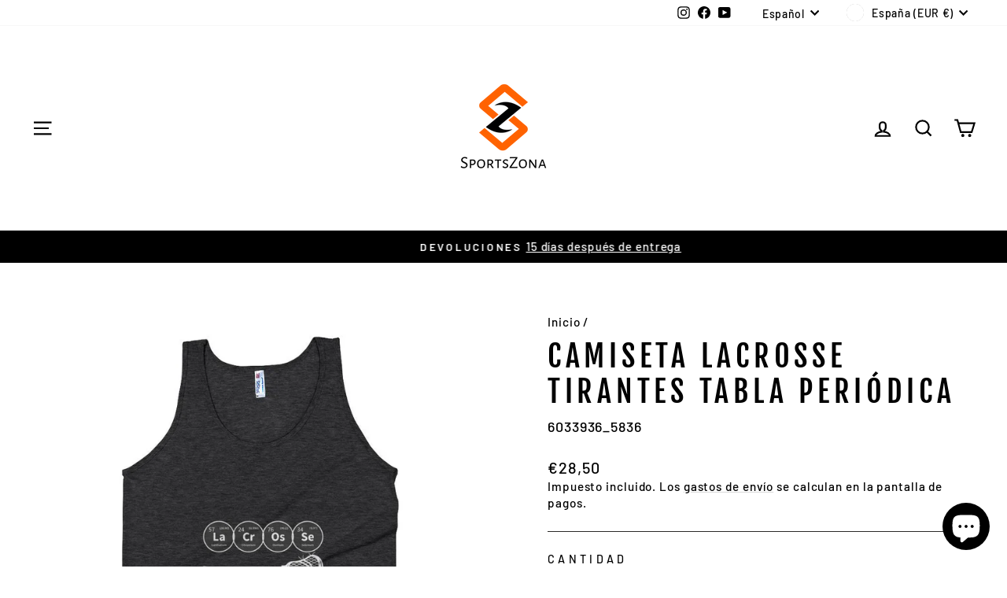

--- FILE ---
content_type: text/html; charset=utf-8
request_url: https://sportszona.com/products/camiseta-lacrosse-tirantes-tabla-periodica
body_size: 56296
content:
<!doctype html>
<html class="no-js" lang="es" dir="ltr">
<head>
  <meta charset="utf-8">
  <meta http-equiv="X-UA-Compatible" content="IE=edge,chrome=1">
  <meta name="viewport" content="width=device-width,initial-scale=1">
  <meta name="theme-color" content="#9f8561">
  <link rel="canonical" href="https://sportszona.com/products/camiseta-lacrosse-tirantes-tabla-periodica">
  <link rel="preconnect" href="https://cdn.shopify.com" crossorigin>
  <link rel="preconnect" href="https://fonts.shopifycdn.com" crossorigin>
  <link rel="dns-prefetch" href="https://productreviews.shopifycdn.com">
  <link rel="dns-prefetch" href="https://ajax.googleapis.com">
  <link rel="dns-prefetch" href="https://maps.googleapis.com">
  <link rel="dns-prefetch" href="https://maps.gstatic.com"><link rel="shortcut icon" href="//sportszona.com/cdn/shop/files/Logo-Sports-Zona_32x32.png?v=1672479487" type="image/png" /><title>Camiseta Lacrosse Tirantes Tabla Periódica Sports Zona
</title>
<meta name="description" content="Camiseta Lacrosse Tirantes Tabla Periódica, cuenta con una caída suave, ideal para usar cuando el calor del verano aprieta o como camiseta interior."><meta property="og:site_name" content="Sports Zona">
  <meta property="og:url" content="https://sportszona.com/products/camiseta-lacrosse-tirantes-tabla-periodica">
  <meta property="og:title" content="Camiseta Lacrosse Tirantes Tabla Periódica">
  <meta property="og:type" content="product">
  <meta property="og:description" content="Camiseta Lacrosse Tirantes Tabla Periódica, cuenta con una caída suave, ideal para usar cuando el calor del verano aprieta o como camiseta interior."><meta property="og:image" content="http://sportszona.com/cdn/shop/products/camiseta-lacrosse-tirantes-tabla-periodicagris-atleticoxssports-zona-959124.jpg?v=1599112485">
    <meta property="og:image:secure_url" content="https://sportszona.com/cdn/shop/products/camiseta-lacrosse-tirantes-tabla-periodicagris-atleticoxssports-zona-959124.jpg?v=1599112485">
    <meta property="og:image:width" content="1000">
    <meta property="og:image:height" content="1000"><meta name="twitter:site" content="@">
  <meta name="twitter:card" content="summary_large_image">
  <meta name="twitter:title" content="Camiseta Lacrosse Tirantes Tabla Periódica">
  <meta name="twitter:description" content="Camiseta Lacrosse Tirantes Tabla Periódica, cuenta con una caída suave, ideal para usar cuando el calor del verano aprieta o como camiseta interior.">
<style data-shopify>@font-face {
  font-family: "Fjalla One";
  font-weight: 400;
  font-style: normal;
  font-display: swap;
  src: url("//sportszona.com/cdn/fonts/fjalla_one/fjallaone_n4.262edaf1abaf5ed669f7ecd26fc3e24707a0ad85.woff2") format("woff2"),
       url("//sportszona.com/cdn/fonts/fjalla_one/fjallaone_n4.f67f40342efd2b34cae019d50b4b5c4da6fc5da7.woff") format("woff");
}

  @font-face {
  font-family: Barlow;
  font-weight: 500;
  font-style: normal;
  font-display: swap;
  src: url("//sportszona.com/cdn/fonts/barlow/barlow_n5.a193a1990790eba0cc5cca569d23799830e90f07.woff2") format("woff2"),
       url("//sportszona.com/cdn/fonts/barlow/barlow_n5.ae31c82169b1dc0715609b8cc6a610b917808358.woff") format("woff");
}


  @font-face {
  font-family: Barlow;
  font-weight: 600;
  font-style: normal;
  font-display: swap;
  src: url("//sportszona.com/cdn/fonts/barlow/barlow_n6.329f582a81f63f125e63c20a5a80ae9477df68e1.woff2") format("woff2"),
       url("//sportszona.com/cdn/fonts/barlow/barlow_n6.0163402e36247bcb8b02716880d0b39568412e9e.woff") format("woff");
}

  @font-face {
  font-family: Barlow;
  font-weight: 500;
  font-style: italic;
  font-display: swap;
  src: url("//sportszona.com/cdn/fonts/barlow/barlow_i5.714d58286997b65cd479af615cfa9bb0a117a573.woff2") format("woff2"),
       url("//sportszona.com/cdn/fonts/barlow/barlow_i5.0120f77e6447d3b5df4bbec8ad8c2d029d87fb21.woff") format("woff");
}

  @font-face {
  font-family: Barlow;
  font-weight: 600;
  font-style: italic;
  font-display: swap;
  src: url("//sportszona.com/cdn/fonts/barlow/barlow_i6.5a22bd20fb27bad4d7674cc6e666fb9c77d813bb.woff2") format("woff2"),
       url("//sportszona.com/cdn/fonts/barlow/barlow_i6.1c8787fcb59f3add01a87f21b38c7ef797e3b3a1.woff") format("woff");
}

</style><link href="//sportszona.com/cdn/shop/t/66/assets/theme.css?v=93626464380700918791754580112" rel="stylesheet" type="text/css" media="all" />
<style data-shopify>:root {
    --typeHeaderPrimary: "Fjalla One";
    --typeHeaderFallback: sans-serif;
    --typeHeaderSize: 45px;
    --typeHeaderWeight: 400;
    --typeHeaderLineHeight: 1.2;
    --typeHeaderSpacing: 0.15em;

    --typeBasePrimary:Barlow;
    --typeBaseFallback:sans-serif;
    --typeBaseSize: 18px;
    --typeBaseWeight: 500;
    --typeBaseSpacing: 0.05em;
    --typeBaseLineHeight: 1.4;
    --typeBaselineHeightMinus01: 1.3;

    --typeCollectionTitle: 23px;

    --iconWeight: 5px;
    --iconLinecaps: miter;

    
        --buttonRadius: 0;
    

    --colorGridOverlayOpacity: 0.1;
    --colorAnnouncement: #000000;
    --colorAnnouncementText: #ffffff;

    --colorBody: #ffffff;
    --colorBodyAlpha05: rgba(255, 255, 255, 0.05);
    --colorBodyDim: #f2f2f2;
    --colorBodyLightDim: #fafafa;
    --colorBodyMediumDim: #f5f5f5;


    --colorBorder: #2b2a27;

    --colorBtnPrimary: #9f8561;
    --colorBtnPrimaryLight: #b29d81;
    --colorBtnPrimaryDim: #8f7857;
    --colorBtnPrimaryText: #000000;

    --colorCartDot: #b30000;

    --colorDrawers: #000000;
    --colorDrawersDim: #000000;
    --colorDrawerBorder: #2b2a27;
    --colorDrawerText: #ffffff;
    --colorDrawerTextDark: #d9d9d9;
    --colorDrawerButton: #9f8561;
    --colorDrawerButtonText: #ffffff;

    --colorFooter: #000000;
    --colorFooterText: #ffffff;
    --colorFooterTextAlpha01: #ffffff;

    --colorGridOverlay: #000000;
    --colorGridOverlayOpacity: 0.1;

    --colorHeaderTextAlpha01: rgba(0, 0, 0, 0.1);

    --colorHeroText: #ffffff;

    --colorSmallImageBg: #ffffff;
    --colorLargeImageBg: #b30000;

    --colorImageOverlay: #000000;
    --colorImageOverlayOpacity: 0.15;
    --colorImageOverlayTextShadow: 0.3;

    --colorLink: #000000;

    --colorModalBg: rgba(103, 99, 93, 0.6);

    --colorNav: #ffffff;
    --colorNavText: #000000;

    --colorPrice: #000000;

    --colorSaleTag: #990000;
    --colorSaleTagText: #ffffff;

    --colorTextBody: #000000;
    --colorTextBodyAlpha015: rgba(0, 0, 0, 0.15);
    --colorTextBodyAlpha005: rgba(0, 0, 0, 0.05);
    --colorTextBodyAlpha008: rgba(0, 0, 0, 0.08);
    --colorTextSavings: #b30000;

    --urlIcoSelect: url(//sportszona.com/cdn/shop/t/66/assets/ico-select.svg);
    --urlIcoSelectFooter: url(//sportszona.com/cdn/shop/t/66/assets/ico-select-footer.svg);
    --urlIcoSelectWhite: url(//sportszona.com/cdn/shop/t/66/assets/ico-select-white.svg);

    --grid-gutter: 17px;
    --drawer-gutter: 20px;

    --sizeChartMargin: 25px 0;
    --sizeChartIconMargin: 5px;

    --newsletterReminderPadding: 40px;

    /*Shop Pay Installments*/
    --color-body-text: #000000;
    --color-body: #ffffff;
    --color-bg: #ffffff;
    }

    .placeholder-content {
    background-image: linear-gradient(100deg, #ffffff 40%, #f7f7f7 63%, #ffffff 79%);
    }</style><script>
    document.documentElement.className = document.documentElement.className.replace('no-js', 'js');

    window.theme = window.theme || {};
    theme.routes = {
      home: "/",
      cart: "/cart.js",
      cartPage: "/cart",
      cartAdd: "/cart/add.js",
      cartChange: "/cart/change.js",
      search: "/search",
      predictiveSearch: "/search/suggest"
    };
    theme.strings = {
      soldOut: "Agotado",
      unavailable: "No disponible",
      inStockLabel: "En stock",
      oneStockLabel: "[count] en stock",
      otherStockLabel: "[count] en stock",
      willNotShipUntil: "Será enviado después [date]",
      willBeInStockAfter: "Estará disponible después [date]",
      waitingForStock: "Pedido pendiente, envío pronto",
      savePrice: "Ahorra [saved_amount]",
      cartEmpty: "Su carrito actualmente está vacío.",
      cartTermsConfirmation: "Debe aceptar los términos y condiciones de venta para pagar",
      searchCollections: "Colecciones",
      searchPages: "Páginas",
      searchArticles: "Artículos",
      productFrom: "De ",
      maxQuantity: "Solo puedes tener [quantity] de [title] en tu carrito."
    };
    theme.settings = {
      cartType: "drawer",
      isCustomerTemplate: false,
      moneyFormat: "€{{amount_with_comma_separator}}",
      saveType: "percent",
      productImageSize: "square",
      productImageCover: false,
      predictiveSearch: true,
      predictiveSearchType: null,
      predictiveSearchVendor: false,
      predictiveSearchPrice: false,
      quickView: true,
      themeName: 'Impulse',
      themeVersion: "8.0.0"
    };
  </script>

  <script>window.performance && window.performance.mark && window.performance.mark('shopify.content_for_header.start');</script><meta name="google-site-verification" content="5sqTk2tpiV7GhagyJ0lcgqGac7wUsF8A5GjAG0ubXr8">
<meta name="google-site-verification" content="BjPk0hDO4wcDVFX8tOZv2lQsauf2C2rkJ-bJtLXOcBA">
<meta id="shopify-digital-wallet" name="shopify-digital-wallet" content="/16492068918/digital_wallets/dialog">
<meta name="shopify-checkout-api-token" content="10a2eff4494d0db2acd20ddf9ba90803">
<meta id="in-context-paypal-metadata" data-shop-id="16492068918" data-venmo-supported="false" data-environment="production" data-locale="es_ES" data-paypal-v4="true" data-currency="EUR">
<link rel="alternate" hreflang="x-default" href="https://sportszona.com/products/camiseta-lacrosse-tirantes-tabla-periodica">
<link rel="alternate" hreflang="es" href="https://sportszona.com/products/camiseta-lacrosse-tirantes-tabla-periodica">
<link rel="alternate" hreflang="en" href="https://sportszona.com/en/products/camiseta-lacrosse-tirantes-tabla-periodica">
<link rel="alternate" hreflang="es-FR" href="https://sportszona.com/es-fr/products/camiseta-lacrosse-tirantes-tabla-periodica">
<link rel="alternate" hreflang="es-IT" href="https://sportszona.com/es-it/products/camiseta-lacrosse-tirantes-tabla-periodica">
<link rel="alternate" hreflang="es-DE" href="https://sportszona.com/es-de/products/camiseta-lacrosse-tirantes-tabla-periodica">
<link rel="alternate" hreflang="es-US" href="https://sportszona.com/es-us/products/camiseta-lacrosse-tirantes-tabla-periodica">
<link rel="alternate" hreflang="en-US" href="https://sportszona.com/en-us/products/camiseta-lacrosse-tirantes-tabla-periodica">
<link rel="alternate" type="application/json+oembed" href="https://sportszona.com/products/camiseta-lacrosse-tirantes-tabla-periodica.oembed">
<script async="async" src="/checkouts/internal/preloads.js?locale=es-ES"></script>
<link rel="preconnect" href="https://shop.app" crossorigin="anonymous">
<script async="async" src="https://shop.app/checkouts/internal/preloads.js?locale=es-ES&shop_id=16492068918" crossorigin="anonymous"></script>
<script id="apple-pay-shop-capabilities" type="application/json">{"shopId":16492068918,"countryCode":"ES","currencyCode":"EUR","merchantCapabilities":["supports3DS"],"merchantId":"gid:\/\/shopify\/Shop\/16492068918","merchantName":"Sports Zona","requiredBillingContactFields":["postalAddress","email","phone"],"requiredShippingContactFields":["postalAddress","email","phone"],"shippingType":"shipping","supportedNetworks":["visa","maestro","masterCard","amex"],"total":{"type":"pending","label":"Sports Zona","amount":"1.00"},"shopifyPaymentsEnabled":true,"supportsSubscriptions":true}</script>
<script id="shopify-features" type="application/json">{"accessToken":"10a2eff4494d0db2acd20ddf9ba90803","betas":["rich-media-storefront-analytics"],"domain":"sportszona.com","predictiveSearch":true,"shopId":16492068918,"locale":"es"}</script>
<script>var Shopify = Shopify || {};
Shopify.shop = "esportszona.myshopify.com";
Shopify.locale = "es";
Shopify.currency = {"active":"EUR","rate":"1.0"};
Shopify.country = "ES";
Shopify.theme = {"name":"Copia actualizada de Impulse","id":185203360086,"schema_name":"Impulse","schema_version":"8.0.0","theme_store_id":857,"role":"main"};
Shopify.theme.handle = "null";
Shopify.theme.style = {"id":null,"handle":null};
Shopify.cdnHost = "sportszona.com/cdn";
Shopify.routes = Shopify.routes || {};
Shopify.routes.root = "/";</script>
<script type="module">!function(o){(o.Shopify=o.Shopify||{}).modules=!0}(window);</script>
<script>!function(o){function n(){var o=[];function n(){o.push(Array.prototype.slice.apply(arguments))}return n.q=o,n}var t=o.Shopify=o.Shopify||{};t.loadFeatures=n(),t.autoloadFeatures=n()}(window);</script>
<script>
  window.ShopifyPay = window.ShopifyPay || {};
  window.ShopifyPay.apiHost = "shop.app\/pay";
  window.ShopifyPay.redirectState = null;
</script>
<script id="shop-js-analytics" type="application/json">{"pageType":"product"}</script>
<script defer="defer" async type="module" src="//sportszona.com/cdn/shopifycloud/shop-js/modules/v2/client.init-shop-cart-sync_CvZOh8Af.es.esm.js"></script>
<script defer="defer" async type="module" src="//sportszona.com/cdn/shopifycloud/shop-js/modules/v2/chunk.common_3Rxs6Qxh.esm.js"></script>
<script type="module">
  await import("//sportszona.com/cdn/shopifycloud/shop-js/modules/v2/client.init-shop-cart-sync_CvZOh8Af.es.esm.js");
await import("//sportszona.com/cdn/shopifycloud/shop-js/modules/v2/chunk.common_3Rxs6Qxh.esm.js");

  window.Shopify.SignInWithShop?.initShopCartSync?.({"fedCMEnabled":true,"windoidEnabled":true});

</script>
<script>
  window.Shopify = window.Shopify || {};
  if (!window.Shopify.featureAssets) window.Shopify.featureAssets = {};
  window.Shopify.featureAssets['shop-js'] = {"shop-cart-sync":["modules/v2/client.shop-cart-sync_rmK0axmV.es.esm.js","modules/v2/chunk.common_3Rxs6Qxh.esm.js"],"init-fed-cm":["modules/v2/client.init-fed-cm_ZaR7zFve.es.esm.js","modules/v2/chunk.common_3Rxs6Qxh.esm.js"],"shop-button":["modules/v2/client.shop-button_DtKRgnFY.es.esm.js","modules/v2/chunk.common_3Rxs6Qxh.esm.js"],"shop-cash-offers":["modules/v2/client.shop-cash-offers_CD08217J.es.esm.js","modules/v2/chunk.common_3Rxs6Qxh.esm.js","modules/v2/chunk.modal_DPIzVVvN.esm.js"],"init-windoid":["modules/v2/client.init-windoid_B42Q2JHR.es.esm.js","modules/v2/chunk.common_3Rxs6Qxh.esm.js"],"shop-toast-manager":["modules/v2/client.shop-toast-manager_BhL87v9O.es.esm.js","modules/v2/chunk.common_3Rxs6Qxh.esm.js"],"init-shop-email-lookup-coordinator":["modules/v2/client.init-shop-email-lookup-coordinator_CFAE-OH8.es.esm.js","modules/v2/chunk.common_3Rxs6Qxh.esm.js"],"init-shop-cart-sync":["modules/v2/client.init-shop-cart-sync_CvZOh8Af.es.esm.js","modules/v2/chunk.common_3Rxs6Qxh.esm.js"],"avatar":["modules/v2/client.avatar_BTnouDA3.es.esm.js"],"pay-button":["modules/v2/client.pay-button_x3Sl_UWF.es.esm.js","modules/v2/chunk.common_3Rxs6Qxh.esm.js"],"init-customer-accounts":["modules/v2/client.init-customer-accounts_DwzgN7WB.es.esm.js","modules/v2/client.shop-login-button_Bwv8tzNm.es.esm.js","modules/v2/chunk.common_3Rxs6Qxh.esm.js","modules/v2/chunk.modal_DPIzVVvN.esm.js"],"init-shop-for-new-customer-accounts":["modules/v2/client.init-shop-for-new-customer-accounts_l0dYgp_m.es.esm.js","modules/v2/client.shop-login-button_Bwv8tzNm.es.esm.js","modules/v2/chunk.common_3Rxs6Qxh.esm.js","modules/v2/chunk.modal_DPIzVVvN.esm.js"],"shop-login-button":["modules/v2/client.shop-login-button_Bwv8tzNm.es.esm.js","modules/v2/chunk.common_3Rxs6Qxh.esm.js","modules/v2/chunk.modal_DPIzVVvN.esm.js"],"init-customer-accounts-sign-up":["modules/v2/client.init-customer-accounts-sign-up_CqSuJy7r.es.esm.js","modules/v2/client.shop-login-button_Bwv8tzNm.es.esm.js","modules/v2/chunk.common_3Rxs6Qxh.esm.js","modules/v2/chunk.modal_DPIzVVvN.esm.js"],"shop-follow-button":["modules/v2/client.shop-follow-button_sMoqSZtr.es.esm.js","modules/v2/chunk.common_3Rxs6Qxh.esm.js","modules/v2/chunk.modal_DPIzVVvN.esm.js"],"checkout-modal":["modules/v2/client.checkout-modal_CwKmoEcx.es.esm.js","modules/v2/chunk.common_3Rxs6Qxh.esm.js","modules/v2/chunk.modal_DPIzVVvN.esm.js"],"lead-capture":["modules/v2/client.lead-capture_De9xQpTV.es.esm.js","modules/v2/chunk.common_3Rxs6Qxh.esm.js","modules/v2/chunk.modal_DPIzVVvN.esm.js"],"shop-login":["modules/v2/client.shop-login_DZKlOsWP.es.esm.js","modules/v2/chunk.common_3Rxs6Qxh.esm.js","modules/v2/chunk.modal_DPIzVVvN.esm.js"],"payment-terms":["modules/v2/client.payment-terms_WyOlUs-o.es.esm.js","modules/v2/chunk.common_3Rxs6Qxh.esm.js","modules/v2/chunk.modal_DPIzVVvN.esm.js"]};
</script>
<script>(function() {
  var isLoaded = false;
  function asyncLoad() {
    if (isLoaded) return;
    isLoaded = true;
    var urls = ["https:\/\/image-optimizer.salessquad.co.uk\/scripts\/tiny_img_not_found_notifier_b89a5edea202651f90f6bab9d10b89f5.js?shop=esportszona.myshopify.com","https:\/\/gdprcdn.b-cdn.net\/js\/gdpr_cookie_consent.min.js?shop=esportszona.myshopify.com","\/\/cdn.shopify.com\/proxy\/3a662848da0571e4386b626fc740468a619ab47cb4d09e9655c59867b629b9e1\/static.cdn.printful.com\/static\/js\/external\/shopify-product-customizer.js?v=0.28\u0026shop=esportszona.myshopify.com\u0026sp-cache-control=cHVibGljLCBtYXgtYWdlPTkwMA","https:\/\/packlink-spf-pro.appspot.com\/platform\/PRO\/checkout\/thankYouScript?v=8\u0026shop=esportszona.myshopify.com"];
    for (var i = 0; i < urls.length; i++) {
      var s = document.createElement('script');
      s.type = 'text/javascript';
      s.async = true;
      s.src = urls[i];
      var x = document.getElementsByTagName('script')[0];
      x.parentNode.insertBefore(s, x);
    }
  };
  if(window.attachEvent) {
    window.attachEvent('onload', asyncLoad);
  } else {
    window.addEventListener('load', asyncLoad, false);
  }
})();</script>
<script id="__st">var __st={"a":16492068918,"offset":3600,"reqid":"c87bb479-a9c4-46a3-a394-b223a194a155-1768664229","pageurl":"sportszona.com\/products\/camiseta-lacrosse-tirantes-tabla-periodica","u":"c46932510d8c","p":"product","rtyp":"product","rid":4565613281393};</script>
<script>window.ShopifyPaypalV4VisibilityTracking = true;</script>
<script id="captcha-bootstrap">!function(){'use strict';const t='contact',e='account',n='new_comment',o=[[t,t],['blogs',n],['comments',n],[t,'customer']],c=[[e,'customer_login'],[e,'guest_login'],[e,'recover_customer_password'],[e,'create_customer']],r=t=>t.map((([t,e])=>`form[action*='/${t}']:not([data-nocaptcha='true']) input[name='form_type'][value='${e}']`)).join(','),a=t=>()=>t?[...document.querySelectorAll(t)].map((t=>t.form)):[];function s(){const t=[...o],e=r(t);return a(e)}const i='password',u='form_key',d=['recaptcha-v3-token','g-recaptcha-response','h-captcha-response',i],f=()=>{try{return window.sessionStorage}catch{return}},m='__shopify_v',_=t=>t.elements[u];function p(t,e,n=!1){try{const o=window.sessionStorage,c=JSON.parse(o.getItem(e)),{data:r}=function(t){const{data:e,action:n}=t;return t[m]||n?{data:e,action:n}:{data:t,action:n}}(c);for(const[e,n]of Object.entries(r))t.elements[e]&&(t.elements[e].value=n);n&&o.removeItem(e)}catch(o){console.error('form repopulation failed',{error:o})}}const l='form_type',E='cptcha';function T(t){t.dataset[E]=!0}const w=window,h=w.document,L='Shopify',v='ce_forms',y='captcha';let A=!1;((t,e)=>{const n=(g='f06e6c50-85a8-45c8-87d0-21a2b65856fe',I='https://cdn.shopify.com/shopifycloud/storefront-forms-hcaptcha/ce_storefront_forms_captcha_hcaptcha.v1.5.2.iife.js',D={infoText:'Protegido por hCaptcha',privacyText:'Privacidad',termsText:'Términos'},(t,e,n)=>{const o=w[L][v],c=o.bindForm;if(c)return c(t,g,e,D).then(n);var r;o.q.push([[t,g,e,D],n]),r=I,A||(h.body.append(Object.assign(h.createElement('script'),{id:'captcha-provider',async:!0,src:r})),A=!0)});var g,I,D;w[L]=w[L]||{},w[L][v]=w[L][v]||{},w[L][v].q=[],w[L][y]=w[L][y]||{},w[L][y].protect=function(t,e){n(t,void 0,e),T(t)},Object.freeze(w[L][y]),function(t,e,n,w,h,L){const[v,y,A,g]=function(t,e,n){const i=e?o:[],u=t?c:[],d=[...i,...u],f=r(d),m=r(i),_=r(d.filter((([t,e])=>n.includes(e))));return[a(f),a(m),a(_),s()]}(w,h,L),I=t=>{const e=t.target;return e instanceof HTMLFormElement?e:e&&e.form},D=t=>v().includes(t);t.addEventListener('submit',(t=>{const e=I(t);if(!e)return;const n=D(e)&&!e.dataset.hcaptchaBound&&!e.dataset.recaptchaBound,o=_(e),c=g().includes(e)&&(!o||!o.value);(n||c)&&t.preventDefault(),c&&!n&&(function(t){try{if(!f())return;!function(t){const e=f();if(!e)return;const n=_(t);if(!n)return;const o=n.value;o&&e.removeItem(o)}(t);const e=Array.from(Array(32),(()=>Math.random().toString(36)[2])).join('');!function(t,e){_(t)||t.append(Object.assign(document.createElement('input'),{type:'hidden',name:u})),t.elements[u].value=e}(t,e),function(t,e){const n=f();if(!n)return;const o=[...t.querySelectorAll(`input[type='${i}']`)].map((({name:t})=>t)),c=[...d,...o],r={};for(const[a,s]of new FormData(t).entries())c.includes(a)||(r[a]=s);n.setItem(e,JSON.stringify({[m]:1,action:t.action,data:r}))}(t,e)}catch(e){console.error('failed to persist form',e)}}(e),e.submit())}));const S=(t,e)=>{t&&!t.dataset[E]&&(n(t,e.some((e=>e===t))),T(t))};for(const o of['focusin','change'])t.addEventListener(o,(t=>{const e=I(t);D(e)&&S(e,y())}));const B=e.get('form_key'),M=e.get(l),P=B&&M;t.addEventListener('DOMContentLoaded',(()=>{const t=y();if(P)for(const e of t)e.elements[l].value===M&&p(e,B);[...new Set([...A(),...v().filter((t=>'true'===t.dataset.shopifyCaptcha))])].forEach((e=>S(e,t)))}))}(h,new URLSearchParams(w.location.search),n,t,e,['guest_login'])})(!0,!0)}();</script>
<script integrity="sha256-4kQ18oKyAcykRKYeNunJcIwy7WH5gtpwJnB7kiuLZ1E=" data-source-attribution="shopify.loadfeatures" defer="defer" src="//sportszona.com/cdn/shopifycloud/storefront/assets/storefront/load_feature-a0a9edcb.js" crossorigin="anonymous"></script>
<script crossorigin="anonymous" defer="defer" src="//sportszona.com/cdn/shopifycloud/storefront/assets/shopify_pay/storefront-65b4c6d7.js?v=20250812"></script>
<script data-source-attribution="shopify.dynamic_checkout.dynamic.init">var Shopify=Shopify||{};Shopify.PaymentButton=Shopify.PaymentButton||{isStorefrontPortableWallets:!0,init:function(){window.Shopify.PaymentButton.init=function(){};var t=document.createElement("script");t.src="https://sportszona.com/cdn/shopifycloud/portable-wallets/latest/portable-wallets.es.js",t.type="module",document.head.appendChild(t)}};
</script>
<script data-source-attribution="shopify.dynamic_checkout.buyer_consent">
  function portableWalletsHideBuyerConsent(e){var t=document.getElementById("shopify-buyer-consent"),n=document.getElementById("shopify-subscription-policy-button");t&&n&&(t.classList.add("hidden"),t.setAttribute("aria-hidden","true"),n.removeEventListener("click",e))}function portableWalletsShowBuyerConsent(e){var t=document.getElementById("shopify-buyer-consent"),n=document.getElementById("shopify-subscription-policy-button");t&&n&&(t.classList.remove("hidden"),t.removeAttribute("aria-hidden"),n.addEventListener("click",e))}window.Shopify?.PaymentButton&&(window.Shopify.PaymentButton.hideBuyerConsent=portableWalletsHideBuyerConsent,window.Shopify.PaymentButton.showBuyerConsent=portableWalletsShowBuyerConsent);
</script>
<script>
  function portableWalletsCleanup(e){e&&e.src&&console.error("Failed to load portable wallets script "+e.src);var t=document.querySelectorAll("shopify-accelerated-checkout .shopify-payment-button__skeleton, shopify-accelerated-checkout-cart .wallet-cart-button__skeleton"),e=document.getElementById("shopify-buyer-consent");for(let e=0;e<t.length;e++)t[e].remove();e&&e.remove()}function portableWalletsNotLoadedAsModule(e){e instanceof ErrorEvent&&"string"==typeof e.message&&e.message.includes("import.meta")&&"string"==typeof e.filename&&e.filename.includes("portable-wallets")&&(window.removeEventListener("error",portableWalletsNotLoadedAsModule),window.Shopify.PaymentButton.failedToLoad=e,"loading"===document.readyState?document.addEventListener("DOMContentLoaded",window.Shopify.PaymentButton.init):window.Shopify.PaymentButton.init())}window.addEventListener("error",portableWalletsNotLoadedAsModule);
</script>

<script type="module" src="https://sportszona.com/cdn/shopifycloud/portable-wallets/latest/portable-wallets.es.js" onError="portableWalletsCleanup(this)" crossorigin="anonymous"></script>
<script nomodule>
  document.addEventListener("DOMContentLoaded", portableWalletsCleanup);
</script>

<link id="shopify-accelerated-checkout-styles" rel="stylesheet" media="screen" href="https://sportszona.com/cdn/shopifycloud/portable-wallets/latest/accelerated-checkout-backwards-compat.css" crossorigin="anonymous">
<style id="shopify-accelerated-checkout-cart">
        #shopify-buyer-consent {
  margin-top: 1em;
  display: inline-block;
  width: 100%;
}

#shopify-buyer-consent.hidden {
  display: none;
}

#shopify-subscription-policy-button {
  background: none;
  border: none;
  padding: 0;
  text-decoration: underline;
  font-size: inherit;
  cursor: pointer;
}

#shopify-subscription-policy-button::before {
  box-shadow: none;
}

      </style>

<script>window.performance && window.performance.mark && window.performance.mark('shopify.content_for_header.end');</script>

  <script src="//sportszona.com/cdn/shop/t/66/assets/vendor-scripts-v11.js" defer="defer"></script><link rel="stylesheet" href="//sportszona.com/cdn/shop/t/66/assets/country-flags.css"><script src="//sportszona.com/cdn/shop/t/66/assets/theme.js?v=22325264162658116151754580081" defer="defer"></script>
<!-- BEGIN app block: shopify://apps/consentmo-gdpr/blocks/gdpr_cookie_consent/4fbe573f-a377-4fea-9801-3ee0858cae41 -->


<!-- END app block --><!-- BEGIN app block: shopify://apps/judge-me-reviews/blocks/judgeme_core/61ccd3b1-a9f2-4160-9fe9-4fec8413e5d8 --><!-- Start of Judge.me Core -->






<link rel="dns-prefetch" href="https://cdnwidget.judge.me">
<link rel="dns-prefetch" href="https://cdn.judge.me">
<link rel="dns-prefetch" href="https://cdn1.judge.me">
<link rel="dns-prefetch" href="https://api.judge.me">

<script data-cfasync='false' class='jdgm-settings-script'>window.jdgmSettings={"pagination":5,"disable_web_reviews":false,"badge_no_review_text":"Sin reseñas","badge_n_reviews_text":"{{ n }} reseña/reseñas","hide_badge_preview_if_no_reviews":true,"badge_hide_text":true,"enforce_center_preview_badge":false,"widget_title":"Reseñas de Clientes","widget_open_form_text":"Escribir una reseña","widget_close_form_text":"Cancelar reseña","widget_refresh_page_text":"Actualizar página","widget_summary_text":"Basado en {{ number_of_reviews }} reseña/reseñas","widget_no_review_text":"Sé el primero en escribir una reseña","widget_name_field_text":"Nombre","widget_verified_name_field_text":"Nombre Verificado (público)","widget_name_placeholder_text":"Nombre","widget_required_field_error_text":"Este campo es obligatorio.","widget_email_field_text":"Dirección de correo electrónico","widget_verified_email_field_text":"Correo electrónico Verificado (privado, no se puede editar)","widget_email_placeholder_text":"Tu dirección de correo electrónico","widget_email_field_error_text":"Por favor, ingresa una dirección de correo electrónico válida.","widget_rating_field_text":"Calificación","widget_review_title_field_text":"Título de la Reseña","widget_review_title_placeholder_text":"Da un título a tu reseña","widget_review_body_field_text":"Contenido de la reseña","widget_review_body_placeholder_text":"Empieza a escribir aquí...","widget_pictures_field_text":"Imagen/Video (opcional)","widget_submit_review_text":"Enviar Reseña","widget_submit_verified_review_text":"Enviar Reseña Verificada","widget_submit_success_msg_with_auto_publish":"¡Gracias! Por favor, actualiza la página en unos momentos para ver tu reseña. Puedes eliminar o editar tu reseña iniciando sesión en \u003ca href='https://judge.me/login' target='_blank' rel='nofollow noopener'\u003eJudge.me\u003c/a\u003e","widget_submit_success_msg_no_auto_publish":"¡Gracias! Tu reseña se publicará tan pronto como sea aprobada por el administrador de la tienda. Puedes eliminar o editar tu reseña iniciando sesión en \u003ca href='https://judge.me/login' target='_blank' rel='nofollow noopener'\u003eJudge.me\u003c/a\u003e","widget_show_default_reviews_out_of_total_text":"Mostrando {{ n_reviews_shown }} de {{ n_reviews }} reseñas.","widget_show_all_link_text":"Mostrar todas","widget_show_less_link_text":"Mostrar menos","widget_author_said_text":"{{ reviewer_name }} dijo:","widget_days_text":"hace {{ n }} día/días","widget_weeks_text":"hace {{ n }} semana/semanas","widget_months_text":"hace {{ n }} mes/meses","widget_years_text":"hace {{ n }} año/años","widget_yesterday_text":"Ayer","widget_today_text":"Hoy","widget_replied_text":"\u003e\u003e {{ shop_name }} respondió:","widget_read_more_text":"Leer más","widget_reviewer_name_as_initial":"","widget_rating_filter_color":"#fbcd0a","widget_rating_filter_see_all_text":"Ver todas las reseñas","widget_sorting_most_recent_text":"Más Recientes","widget_sorting_highest_rating_text":"Mayor Calificación","widget_sorting_lowest_rating_text":"Menor Calificación","widget_sorting_with_pictures_text":"Solo Imágenes","widget_sorting_most_helpful_text":"Más Útiles","widget_open_question_form_text":"Hacer una pregunta","widget_reviews_subtab_text":"Reseñas","widget_questions_subtab_text":"Preguntas","widget_question_label_text":"Pregunta","widget_answer_label_text":"Respuesta","widget_question_placeholder_text":"Escribe tu pregunta aquí","widget_submit_question_text":"Enviar Pregunta","widget_question_submit_success_text":"¡Gracias por tu pregunta! Te notificaremos una vez que sea respondida.","verified_badge_text":"Verificado","verified_badge_bg_color":"","verified_badge_text_color":"","verified_badge_placement":"left-of-reviewer-name","widget_review_max_height":"","widget_hide_border":false,"widget_social_share":false,"widget_thumb":false,"widget_review_location_show":false,"widget_location_format":"","all_reviews_include_out_of_store_products":true,"all_reviews_out_of_store_text":"(fuera de la tienda)","all_reviews_pagination":100,"all_reviews_product_name_prefix_text":"sobre","enable_review_pictures":false,"enable_question_anwser":false,"widget_theme":"default","review_date_format":"mm/dd/yyyy","default_sort_method":"most-recent","widget_product_reviews_subtab_text":"Reseñas de Productos","widget_shop_reviews_subtab_text":"Reseñas de la Tienda","widget_other_products_reviews_text":"Reseñas para otros productos","widget_store_reviews_subtab_text":"Reseñas de la tienda","widget_no_store_reviews_text":"Esta tienda no ha recibido ninguna reseña todavía","widget_web_restriction_product_reviews_text":"Este producto no ha recibido ninguna reseña todavía","widget_no_items_text":"No se encontraron elementos","widget_show_more_text":"Mostrar más","widget_write_a_store_review_text":"Escribir una Reseña de la Tienda","widget_other_languages_heading":"Reseñas en Otros Idiomas","widget_translate_review_text":"Traducir reseña a {{ language }}","widget_translating_review_text":"Traduciendo...","widget_show_original_translation_text":"Mostrar original ({{ language }})","widget_translate_review_failed_text":"No se pudo traducir la reseña.","widget_translate_review_retry_text":"Reintentar","widget_translate_review_try_again_later_text":"Intentar más tarde","show_product_url_for_grouped_product":false,"widget_sorting_pictures_first_text":"Imágenes Primero","show_pictures_on_all_rev_page_mobile":false,"show_pictures_on_all_rev_page_desktop":false,"floating_tab_hide_mobile_install_preference":false,"floating_tab_button_name":"★ Reseñas","floating_tab_title":"Deja que los clientes hablen por nosotros","floating_tab_button_color":"","floating_tab_button_background_color":"","floating_tab_url":"","floating_tab_url_enabled":false,"floating_tab_tab_style":"text","all_reviews_text_badge_text":"Los clientes nos califican {{ shop.metafields.judgeme.all_reviews_rating | round: 1 }}/5 basado en {{ shop.metafields.judgeme.all_reviews_count }} reseñas.","all_reviews_text_badge_text_branded_style":"{{ shop.metafields.judgeme.all_reviews_rating | round: 1 }} de 5 estrellas basado en {{ shop.metafields.judgeme.all_reviews_count }} reseñas","is_all_reviews_text_badge_a_link":false,"show_stars_for_all_reviews_text_badge":false,"all_reviews_text_badge_url":"","all_reviews_text_style":"text","all_reviews_text_color_style":"judgeme_brand_color","all_reviews_text_color":"#108474","all_reviews_text_show_jm_brand":true,"featured_carousel_show_header":true,"featured_carousel_title":"Nuestros Clientes Hablan Por Nosotros","testimonials_carousel_title":"Los clientes nos dicen","videos_carousel_title":"Historias de clientes reales","cards_carousel_title":"Los clientes nos dicen","featured_carousel_count_text":"de {{ n }} reseñas","featured_carousel_add_link_to_all_reviews_page":false,"featured_carousel_url":"","featured_carousel_show_images":true,"featured_carousel_autoslide_interval":5,"featured_carousel_arrows_on_the_sides":true,"featured_carousel_height":250,"featured_carousel_width":80,"featured_carousel_image_size":0,"featured_carousel_image_height":250,"featured_carousel_arrow_color":"#eeeeee","verified_count_badge_style":"vintage","verified_count_badge_orientation":"horizontal","verified_count_badge_color_style":"judgeme_brand_color","verified_count_badge_color":"#108474","is_verified_count_badge_a_link":false,"verified_count_badge_url":"","verified_count_badge_show_jm_brand":true,"widget_rating_preset_default":5,"widget_first_sub_tab":"product-reviews","widget_show_histogram":true,"widget_histogram_use_custom_color":false,"widget_pagination_use_custom_color":false,"widget_star_use_custom_color":false,"widget_verified_badge_use_custom_color":false,"widget_write_review_use_custom_color":false,"picture_reminder_submit_button":"Upload Pictures","enable_review_videos":false,"mute_video_by_default":false,"widget_sorting_videos_first_text":"Videos Primero","widget_review_pending_text":"Pendiente","featured_carousel_items_for_large_screen":2,"social_share_options_order":"Facebook,Twitter","remove_microdata_snippet":true,"disable_json_ld":false,"enable_json_ld_products":false,"preview_badge_show_question_text":false,"preview_badge_no_question_text":"Sin preguntas","preview_badge_n_question_text":"{{ number_of_questions }} pregunta/preguntas","qa_badge_show_icon":false,"qa_badge_position":"same-row","remove_judgeme_branding":false,"widget_add_search_bar":false,"widget_search_bar_placeholder":"Buscar","widget_sorting_verified_only_text":"Solo verificadas","featured_carousel_theme":"default","featured_carousel_show_rating":true,"featured_carousel_show_title":true,"featured_carousel_show_body":true,"featured_carousel_show_date":false,"featured_carousel_show_reviewer":true,"featured_carousel_show_product":false,"featured_carousel_header_background_color":"#108474","featured_carousel_header_text_color":"#ffffff","featured_carousel_name_product_separator":"reviewed","featured_carousel_full_star_background":"#108474","featured_carousel_empty_star_background":"#dadada","featured_carousel_vertical_theme_background":"#f9fafb","featured_carousel_verified_badge_enable":false,"featured_carousel_verified_badge_color":"#108474","featured_carousel_border_style":"round","featured_carousel_review_line_length_limit":3,"featured_carousel_more_reviews_button_text":"Leer más reseñas","featured_carousel_view_product_button_text":"Ver producto","all_reviews_page_load_reviews_on":"scroll","all_reviews_page_load_more_text":"Cargar Más Reseñas","disable_fb_tab_reviews":false,"enable_ajax_cdn_cache":false,"widget_public_name_text":"mostrado públicamente como","default_reviewer_name":"John Smith","default_reviewer_name_has_non_latin":true,"widget_reviewer_anonymous":"Anónimo","medals_widget_title":"Medallas de Reseñas Judge.me","medals_widget_background_color":"#f9fafb","medals_widget_position":"footer_all_pages","medals_widget_border_color":"#f9fafb","medals_widget_verified_text_position":"left","medals_widget_use_monochromatic_version":false,"medals_widget_elements_color":"#108474","show_reviewer_avatar":true,"widget_invalid_yt_video_url_error_text":"No es una URL de video de YouTube","widget_max_length_field_error_text":"Por favor, ingresa no más de {0} caracteres.","widget_show_country_flag":false,"widget_show_collected_via_shop_app":true,"widget_verified_by_shop_badge_style":"light","widget_verified_by_shop_text":"Verificado por la Tienda","widget_show_photo_gallery":false,"widget_load_with_code_splitting":true,"widget_ugc_install_preference":false,"widget_ugc_title":"Hecho por nosotros, Compartido por ti","widget_ugc_subtitle":"Etiquétanos para ver tu imagen destacada en nuestra página","widget_ugc_arrows_color":"#ffffff","widget_ugc_primary_button_text":"Comprar Ahora","widget_ugc_primary_button_background_color":"#108474","widget_ugc_primary_button_text_color":"#ffffff","widget_ugc_primary_button_border_width":"0","widget_ugc_primary_button_border_style":"none","widget_ugc_primary_button_border_color":"#108474","widget_ugc_primary_button_border_radius":"25","widget_ugc_secondary_button_text":"Cargar Más","widget_ugc_secondary_button_background_color":"#ffffff","widget_ugc_secondary_button_text_color":"#108474","widget_ugc_secondary_button_border_width":"2","widget_ugc_secondary_button_border_style":"solid","widget_ugc_secondary_button_border_color":"#108474","widget_ugc_secondary_button_border_radius":"25","widget_ugc_reviews_button_text":"Ver Reseñas","widget_ugc_reviews_button_background_color":"#ffffff","widget_ugc_reviews_button_text_color":"#108474","widget_ugc_reviews_button_border_width":"2","widget_ugc_reviews_button_border_style":"solid","widget_ugc_reviews_button_border_color":"#108474","widget_ugc_reviews_button_border_radius":"25","widget_ugc_reviews_button_link_to":"judgeme-reviews-page","widget_ugc_show_post_date":true,"widget_ugc_max_width":"800","widget_rating_metafield_value_type":true,"widget_primary_color":"#108474","widget_enable_secondary_color":false,"widget_secondary_color":"#edf5f5","widget_summary_average_rating_text":"{{ average_rating }} de 5","widget_media_grid_title":"Fotos y videos de clientes","widget_media_grid_see_more_text":"Ver más","widget_round_style":false,"widget_show_product_medals":true,"widget_verified_by_judgeme_text":"Verificado por Judge.me","widget_show_store_medals":true,"widget_verified_by_judgeme_text_in_store_medals":"Verificado por Judge.me","widget_media_field_exceed_quantity_message":"Lo sentimos, solo podemos aceptar {{ max_media }} para una reseña.","widget_media_field_exceed_limit_message":"{{ file_name }} es demasiado grande, por favor selecciona un {{ media_type }} menor a {{ size_limit }}MB.","widget_review_submitted_text":"¡Reseña Enviada!","widget_question_submitted_text":"¡Pregunta Enviada!","widget_close_form_text_question":"Cancelar","widget_write_your_answer_here_text":"Escribe tu respuesta aquí","widget_enabled_branded_link":true,"widget_show_collected_by_judgeme":true,"widget_reviewer_name_color":"","widget_write_review_text_color":"","widget_write_review_bg_color":"","widget_collected_by_judgeme_text":"recopilado por Judge.me","widget_pagination_type":"standard","widget_load_more_text":"Cargar Más","widget_load_more_color":"#108474","widget_full_review_text":"Reseña Completa","widget_read_more_reviews_text":"Leer Más Reseñas","widget_read_questions_text":"Leer Preguntas","widget_questions_and_answers_text":"Preguntas y Respuestas","widget_verified_by_text":"Verificado por","widget_verified_text":"Verificado","widget_number_of_reviews_text":"{{ number_of_reviews }} reseñas","widget_back_button_text":"Atrás","widget_next_button_text":"Siguiente","widget_custom_forms_filter_button":"Filtros","custom_forms_style":"vertical","widget_show_review_information":false,"how_reviews_are_collected":"¿Cómo se recopilan las reseñas?","widget_show_review_keywords":false,"widget_gdpr_statement":"Cómo usamos tus datos: Solo te contactaremos sobre la reseña que dejaste, y solo si es necesario. Al enviar tu reseña, aceptas los \u003ca href='https://judge.me/terms' target='_blank' rel='nofollow noopener'\u003etérminos\u003c/a\u003e, \u003ca href='https://judge.me/privacy' target='_blank' rel='nofollow noopener'\u003eprivacidad\u003c/a\u003e y \u003ca href='https://judge.me/content-policy' target='_blank' rel='nofollow noopener'\u003epolíticas de contenido\u003c/a\u003e de Judge.me.","widget_multilingual_sorting_enabled":false,"widget_translate_review_content_enabled":false,"widget_translate_review_content_method":"manual","popup_widget_review_selection":"automatically_with_pictures","popup_widget_round_border_style":true,"popup_widget_show_title":true,"popup_widget_show_body":true,"popup_widget_show_reviewer":false,"popup_widget_show_product":true,"popup_widget_show_pictures":true,"popup_widget_use_review_picture":true,"popup_widget_show_on_home_page":true,"popup_widget_show_on_product_page":true,"popup_widget_show_on_collection_page":true,"popup_widget_show_on_cart_page":true,"popup_widget_position":"bottom_left","popup_widget_first_review_delay":5,"popup_widget_duration":5,"popup_widget_interval":5,"popup_widget_review_count":5,"popup_widget_hide_on_mobile":true,"review_snippet_widget_round_border_style":true,"review_snippet_widget_card_color":"#FFFFFF","review_snippet_widget_slider_arrows_background_color":"#FFFFFF","review_snippet_widget_slider_arrows_color":"#000000","review_snippet_widget_star_color":"#108474","show_product_variant":false,"all_reviews_product_variant_label_text":"Variante: ","widget_show_verified_branding":false,"widget_ai_summary_title":"Los clientes dicen","widget_ai_summary_disclaimer":"Resumen de reseñas impulsado por IA basado en reseñas recientes de clientes","widget_show_ai_summary":false,"widget_show_ai_summary_bg":false,"widget_show_review_title_input":true,"redirect_reviewers_invited_via_email":"review_widget","request_store_review_after_product_review":false,"request_review_other_products_in_order":false,"review_form_color_scheme":"default","review_form_corner_style":"square","review_form_star_color":{},"review_form_text_color":"#333333","review_form_background_color":"#ffffff","review_form_field_background_color":"#fafafa","review_form_button_color":{},"review_form_button_text_color":"#ffffff","review_form_modal_overlay_color":"#000000","review_content_screen_title_text":"¿Cómo calificarías este producto?","review_content_introduction_text":"Nos encantaría que compartieras un poco sobre tu experiencia.","store_review_form_title_text":"¿Cómo calificarías esta tienda?","store_review_form_introduction_text":"Nos encantaría que compartieras un poco sobre tu experiencia.","show_review_guidance_text":true,"one_star_review_guidance_text":"Pobre","five_star_review_guidance_text":"Excelente","customer_information_screen_title_text":"Sobre ti","customer_information_introduction_text":"Por favor, cuéntanos más sobre ti.","custom_questions_screen_title_text":"Tu experiencia en más detalle","custom_questions_introduction_text":"Aquí hay algunas preguntas para ayudarnos a entender más sobre tu experiencia.","review_submitted_screen_title_text":"¡Gracias por tu reseña!","review_submitted_screen_thank_you_text":"La estamos procesando y aparecerá en la tienda pronto.","review_submitted_screen_email_verification_text":"Por favor, confirma tu correo electrónico haciendo clic en el enlace que acabamos de enviarte. Esto nos ayuda a mantener las reseñas auténticas.","review_submitted_request_store_review_text":"¿Te gustaría compartir tu experiencia de compra con nosotros?","review_submitted_review_other_products_text":"¿Te gustaría reseñar estos productos?","store_review_screen_title_text":"¿Te gustaría compartir tu experiencia de compra con nosotros?","store_review_introduction_text":"Valoramos tu opinión y la utilizamos para mejorar. Por favor, comparte cualquier pensamiento o sugerencia que tengas.","reviewer_media_screen_title_picture_text":"Compartir una foto","reviewer_media_introduction_picture_text":"Sube una foto para apoyar tu reseña.","reviewer_media_screen_title_video_text":"Compartir un video","reviewer_media_introduction_video_text":"Sube un video para apoyar tu reseña.","reviewer_media_screen_title_picture_or_video_text":"Compartir una foto o video","reviewer_media_introduction_picture_or_video_text":"Sube una foto o video para apoyar tu reseña.","reviewer_media_youtube_url_text":"Pega tu URL de Youtube aquí","advanced_settings_next_step_button_text":"Siguiente","advanced_settings_close_review_button_text":"Cerrar","modal_write_review_flow":false,"write_review_flow_required_text":"Obligatorio","write_review_flow_privacy_message_text":"Respetamos tu privacidad.","write_review_flow_anonymous_text":"Reseña como anónimo","write_review_flow_visibility_text":"No será visible para otros clientes.","write_review_flow_multiple_selection_help_text":"Selecciona tantos como quieras","write_review_flow_single_selection_help_text":"Selecciona una opción","write_review_flow_required_field_error_text":"Este campo es obligatorio","write_review_flow_invalid_email_error_text":"Por favor ingresa una dirección de correo válida","write_review_flow_max_length_error_text":"Máx. {{ max_length }} caracteres.","write_review_flow_media_upload_text":"\u003cb\u003eHaz clic para subir\u003c/b\u003e o arrastrar y soltar","write_review_flow_gdpr_statement":"Solo te contactaremos sobre tu reseña si es necesario. Al enviar tu reseña, aceptas nuestros \u003ca href='https://judge.me/terms' target='_blank' rel='nofollow noopener'\u003etérminos y condiciones\u003c/a\u003e y \u003ca href='https://judge.me/privacy' target='_blank' rel='nofollow noopener'\u003epolítica de privacidad\u003c/a\u003e.","rating_only_reviews_enabled":false,"show_negative_reviews_help_screen":false,"new_review_flow_help_screen_rating_threshold":3,"negative_review_resolution_screen_title_text":"Cuéntanos más","negative_review_resolution_text":"Tu experiencia es importante para nosotros. Si hubo problemas con tu compra, estamos aquí para ayudar. No dudes en contactarnos, nos encantaría la oportunidad de arreglar las cosas.","negative_review_resolution_button_text":"Contáctanos","negative_review_resolution_proceed_with_review_text":"Deja una reseña","negative_review_resolution_subject":"Problema con la compra de {{ shop_name }}.{{ order_name }}","preview_badge_collection_page_install_status":false,"widget_review_custom_css":"","preview_badge_custom_css":"","preview_badge_stars_count":"5-stars","featured_carousel_custom_css":"","floating_tab_custom_css":"","all_reviews_widget_custom_css":"","medals_widget_custom_css":"","verified_badge_custom_css":"","all_reviews_text_custom_css":"","transparency_badges_collected_via_store_invite":false,"transparency_badges_from_another_provider":false,"transparency_badges_collected_from_store_visitor":false,"transparency_badges_collected_by_verified_review_provider":false,"transparency_badges_earned_reward":false,"transparency_badges_collected_via_store_invite_text":"Reseña recopilada a través de una invitación al negocio","transparency_badges_from_another_provider_text":"Reseña recopilada de otro proveedor","transparency_badges_collected_from_store_visitor_text":"Reseña recopilada de un visitante del negocio","transparency_badges_written_in_google_text":"Reseña escrita en Google","transparency_badges_written_in_etsy_text":"Reseña escrita en Etsy","transparency_badges_written_in_shop_app_text":"Reseña escrita en Shop App","transparency_badges_earned_reward_text":"Reseña ganó una recompensa para una futura compra","product_review_widget_per_page":10,"widget_store_review_label_text":"Reseña de la tienda","checkout_comment_extension_title_on_product_page":"Customer Comments","checkout_comment_extension_num_latest_comment_show":5,"checkout_comment_extension_format":"name_and_timestamp","checkout_comment_customer_name":"last_initial","checkout_comment_comment_notification":true,"preview_badge_collection_page_install_preference":true,"preview_badge_home_page_install_preference":true,"preview_badge_product_page_install_preference":true,"review_widget_install_preference":"","review_carousel_install_preference":true,"floating_reviews_tab_install_preference":"none","verified_reviews_count_badge_install_preference":false,"all_reviews_text_install_preference":false,"review_widget_best_location":true,"judgeme_medals_install_preference":false,"review_widget_revamp_enabled":false,"review_widget_qna_enabled":false,"review_widget_header_theme":"minimal","review_widget_widget_title_enabled":true,"review_widget_header_text_size":"medium","review_widget_header_text_weight":"regular","review_widget_average_rating_style":"compact","review_widget_bar_chart_enabled":true,"review_widget_bar_chart_type":"numbers","review_widget_bar_chart_style":"standard","review_widget_expanded_media_gallery_enabled":false,"review_widget_reviews_section_theme":"standard","review_widget_image_style":"thumbnails","review_widget_review_image_ratio":"square","review_widget_stars_size":"medium","review_widget_verified_badge":"standard_text","review_widget_review_title_text_size":"medium","review_widget_review_text_size":"medium","review_widget_review_text_length":"medium","review_widget_number_of_columns_desktop":3,"review_widget_carousel_transition_speed":5,"review_widget_custom_questions_answers_display":"always","review_widget_button_text_color":"#FFFFFF","review_widget_text_color":"#000000","review_widget_lighter_text_color":"#7B7B7B","review_widget_corner_styling":"soft","review_widget_review_word_singular":"reseña","review_widget_review_word_plural":"reseñas","review_widget_voting_label":"¿Útil?","review_widget_shop_reply_label":"Respuesta de {{ shop_name }}:","review_widget_filters_title":"Filtros","qna_widget_question_word_singular":"Pregunta","qna_widget_question_word_plural":"Preguntas","qna_widget_answer_reply_label":"Respuesta de {{ answerer_name }}:","qna_content_screen_title_text":"Preguntar sobre este producto","qna_widget_question_required_field_error_text":"Por favor, ingrese su pregunta.","qna_widget_flow_gdpr_statement":"Solo te contactaremos sobre tu pregunta si es necesario. Al enviar tu pregunta, aceptas nuestros \u003ca href='https://judge.me/terms' target='_blank' rel='nofollow noopener'\u003etérminos y condiciones\u003c/a\u003e y \u003ca href='https://judge.me/privacy' target='_blank' rel='nofollow noopener'\u003epolítica de privacidad\u003c/a\u003e.","qna_widget_question_submitted_text":"¡Gracias por tu pregunta!","qna_widget_close_form_text_question":"Cerrar","qna_widget_question_submit_success_text":"Te informaremos por correo electrónico cuando te respondamos tu pregunta.","all_reviews_widget_v2025_enabled":false,"all_reviews_widget_v2025_header_theme":"default","all_reviews_widget_v2025_widget_title_enabled":true,"all_reviews_widget_v2025_header_text_size":"medium","all_reviews_widget_v2025_header_text_weight":"regular","all_reviews_widget_v2025_average_rating_style":"compact","all_reviews_widget_v2025_bar_chart_enabled":true,"all_reviews_widget_v2025_bar_chart_type":"numbers","all_reviews_widget_v2025_bar_chart_style":"standard","all_reviews_widget_v2025_expanded_media_gallery_enabled":false,"all_reviews_widget_v2025_show_store_medals":true,"all_reviews_widget_v2025_show_photo_gallery":true,"all_reviews_widget_v2025_show_review_keywords":false,"all_reviews_widget_v2025_show_ai_summary":false,"all_reviews_widget_v2025_show_ai_summary_bg":false,"all_reviews_widget_v2025_add_search_bar":false,"all_reviews_widget_v2025_default_sort_method":"most-recent","all_reviews_widget_v2025_reviews_per_page":10,"all_reviews_widget_v2025_reviews_section_theme":"default","all_reviews_widget_v2025_image_style":"thumbnails","all_reviews_widget_v2025_review_image_ratio":"square","all_reviews_widget_v2025_stars_size":"medium","all_reviews_widget_v2025_verified_badge":"bold_badge","all_reviews_widget_v2025_review_title_text_size":"medium","all_reviews_widget_v2025_review_text_size":"medium","all_reviews_widget_v2025_review_text_length":"medium","all_reviews_widget_v2025_number_of_columns_desktop":3,"all_reviews_widget_v2025_carousel_transition_speed":5,"all_reviews_widget_v2025_custom_questions_answers_display":"always","all_reviews_widget_v2025_show_product_variant":false,"all_reviews_widget_v2025_show_reviewer_avatar":true,"all_reviews_widget_v2025_reviewer_name_as_initial":"","all_reviews_widget_v2025_review_location_show":false,"all_reviews_widget_v2025_location_format":"","all_reviews_widget_v2025_show_country_flag":false,"all_reviews_widget_v2025_verified_by_shop_badge_style":"light","all_reviews_widget_v2025_social_share":false,"all_reviews_widget_v2025_social_share_options_order":"Facebook,Twitter,LinkedIn,Pinterest","all_reviews_widget_v2025_pagination_type":"standard","all_reviews_widget_v2025_button_text_color":"#FFFFFF","all_reviews_widget_v2025_text_color":"#000000","all_reviews_widget_v2025_lighter_text_color":"#7B7B7B","all_reviews_widget_v2025_corner_styling":"soft","all_reviews_widget_v2025_title":"Reseñas de clientes","all_reviews_widget_v2025_ai_summary_title":"Los clientes dicen sobre esta tienda","all_reviews_widget_v2025_no_review_text":"Sé el primero en escribir una reseña","platform":"shopify","branding_url":"https://app.judge.me/reviews/stores/sportszona.com","branding_text":"Desarrollado por Judge.me","locale":"en","reply_name":"Sports Zona","widget_version":"3.0","footer":true,"autopublish":true,"review_dates":true,"enable_custom_form":false,"shop_use_review_site":true,"shop_locale":"es","enable_multi_locales_translations":true,"show_review_title_input":true,"review_verification_email_status":"always","can_be_branded":true,"reply_name_text":"Sports Zona"};</script> <style class='jdgm-settings-style'>﻿.jdgm-xx{left:0}:root{--jdgm-primary-color: #108474;--jdgm-secondary-color: rgba(16,132,116,0.1);--jdgm-star-color: #108474;--jdgm-write-review-text-color: white;--jdgm-write-review-bg-color: #108474;--jdgm-paginate-color: #108474;--jdgm-border-radius: 0;--jdgm-reviewer-name-color: #108474}.jdgm-histogram__bar-content{background-color:#108474}.jdgm-rev[data-verified-buyer=true] .jdgm-rev__icon.jdgm-rev__icon:after,.jdgm-rev__buyer-badge.jdgm-rev__buyer-badge{color:white;background-color:#108474}.jdgm-review-widget--small .jdgm-gallery.jdgm-gallery .jdgm-gallery__thumbnail-link:nth-child(8) .jdgm-gallery__thumbnail-wrapper.jdgm-gallery__thumbnail-wrapper:before{content:"Ver más"}@media only screen and (min-width: 768px){.jdgm-gallery.jdgm-gallery .jdgm-gallery__thumbnail-link:nth-child(8) .jdgm-gallery__thumbnail-wrapper.jdgm-gallery__thumbnail-wrapper:before{content:"Ver más"}}.jdgm-prev-badge[data-average-rating='0.00']{display:none !important}.jdgm-prev-badge__text{display:none !important}.jdgm-author-all-initials{display:none !important}.jdgm-author-last-initial{display:none !important}.jdgm-rev-widg__title{visibility:hidden}.jdgm-rev-widg__summary-text{visibility:hidden}.jdgm-prev-badge__text{visibility:hidden}.jdgm-rev__prod-link-prefix:before{content:'sobre'}.jdgm-rev__variant-label:before{content:'Variante: '}.jdgm-rev__out-of-store-text:before{content:'(fuera de la tienda)'}@media only screen and (min-width: 768px){.jdgm-rev__pics .jdgm-rev_all-rev-page-picture-separator,.jdgm-rev__pics .jdgm-rev__product-picture{display:none}}@media only screen and (max-width: 768px){.jdgm-rev__pics .jdgm-rev_all-rev-page-picture-separator,.jdgm-rev__pics .jdgm-rev__product-picture{display:none}}.jdgm-verified-count-badget[data-from-snippet="true"]{display:none !important}.jdgm-all-reviews-text[data-from-snippet="true"]{display:none !important}.jdgm-medals-section[data-from-snippet="true"]{display:none !important}.jdgm-ugc-media-wrapper[data-from-snippet="true"]{display:none !important}.jdgm-rev__transparency-badge[data-badge-type="review_collected_via_store_invitation"]{display:none !important}.jdgm-rev__transparency-badge[data-badge-type="review_collected_from_another_provider"]{display:none !important}.jdgm-rev__transparency-badge[data-badge-type="review_collected_from_store_visitor"]{display:none !important}.jdgm-rev__transparency-badge[data-badge-type="review_written_in_etsy"]{display:none !important}.jdgm-rev__transparency-badge[data-badge-type="review_written_in_google_business"]{display:none !important}.jdgm-rev__transparency-badge[data-badge-type="review_written_in_shop_app"]{display:none !important}.jdgm-rev__transparency-badge[data-badge-type="review_earned_for_future_purchase"]{display:none !important}.jdgm-review-snippet-widget .jdgm-rev-snippet-widget__cards-container .jdgm-rev-snippet-card{border-radius:8px;background:#fff}.jdgm-review-snippet-widget .jdgm-rev-snippet-widget__cards-container .jdgm-rev-snippet-card__rev-rating .jdgm-star{color:#108474}.jdgm-review-snippet-widget .jdgm-rev-snippet-widget__prev-btn,.jdgm-review-snippet-widget .jdgm-rev-snippet-widget__next-btn{border-radius:50%;background:#fff}.jdgm-review-snippet-widget .jdgm-rev-snippet-widget__prev-btn>svg,.jdgm-review-snippet-widget .jdgm-rev-snippet-widget__next-btn>svg{fill:#000}.jdgm-full-rev-modal.rev-snippet-widget .jm-mfp-container .jm-mfp-content,.jdgm-full-rev-modal.rev-snippet-widget .jm-mfp-container .jdgm-full-rev__icon,.jdgm-full-rev-modal.rev-snippet-widget .jm-mfp-container .jdgm-full-rev__pic-img,.jdgm-full-rev-modal.rev-snippet-widget .jm-mfp-container .jdgm-full-rev__reply{border-radius:8px}.jdgm-full-rev-modal.rev-snippet-widget .jm-mfp-container .jdgm-full-rev[data-verified-buyer="true"] .jdgm-full-rev__icon::after{border-radius:8px}.jdgm-full-rev-modal.rev-snippet-widget .jm-mfp-container .jdgm-full-rev .jdgm-rev__buyer-badge{border-radius:calc( 8px / 2 )}.jdgm-full-rev-modal.rev-snippet-widget .jm-mfp-container .jdgm-full-rev .jdgm-full-rev__replier::before{content:'Sports Zona'}.jdgm-full-rev-modal.rev-snippet-widget .jm-mfp-container .jdgm-full-rev .jdgm-full-rev__product-button{border-radius:calc( 8px * 6 )}
</style> <style class='jdgm-settings-style'></style>

  
  
  
  <style class='jdgm-miracle-styles'>
  @-webkit-keyframes jdgm-spin{0%{-webkit-transform:rotate(0deg);-ms-transform:rotate(0deg);transform:rotate(0deg)}100%{-webkit-transform:rotate(359deg);-ms-transform:rotate(359deg);transform:rotate(359deg)}}@keyframes jdgm-spin{0%{-webkit-transform:rotate(0deg);-ms-transform:rotate(0deg);transform:rotate(0deg)}100%{-webkit-transform:rotate(359deg);-ms-transform:rotate(359deg);transform:rotate(359deg)}}@font-face{font-family:'JudgemeStar';src:url("[data-uri]") format("woff");font-weight:normal;font-style:normal}.jdgm-star{font-family:'JudgemeStar';display:inline !important;text-decoration:none !important;padding:0 4px 0 0 !important;margin:0 !important;font-weight:bold;opacity:1;-webkit-font-smoothing:antialiased;-moz-osx-font-smoothing:grayscale}.jdgm-star:hover{opacity:1}.jdgm-star:last-of-type{padding:0 !important}.jdgm-star.jdgm--on:before{content:"\e000"}.jdgm-star.jdgm--off:before{content:"\e001"}.jdgm-star.jdgm--half:before{content:"\e002"}.jdgm-widget *{margin:0;line-height:1.4;-webkit-box-sizing:border-box;-moz-box-sizing:border-box;box-sizing:border-box;-webkit-overflow-scrolling:touch}.jdgm-hidden{display:none !important;visibility:hidden !important}.jdgm-temp-hidden{display:none}.jdgm-spinner{width:40px;height:40px;margin:auto;border-radius:50%;border-top:2px solid #eee;border-right:2px solid #eee;border-bottom:2px solid #eee;border-left:2px solid #ccc;-webkit-animation:jdgm-spin 0.8s infinite linear;animation:jdgm-spin 0.8s infinite linear}.jdgm-prev-badge{display:block !important}

</style>


  
  
   


<script data-cfasync='false' class='jdgm-script'>
!function(e){window.jdgm=window.jdgm||{},jdgm.CDN_HOST="https://cdnwidget.judge.me/",jdgm.CDN_HOST_ALT="https://cdn2.judge.me/cdn/widget_frontend/",jdgm.API_HOST="https://api.judge.me/",jdgm.CDN_BASE_URL="https://cdn.shopify.com/extensions/019bc7fe-07a5-7fc5-85e3-4a4175980733/judgeme-extensions-296/assets/",
jdgm.docReady=function(d){(e.attachEvent?"complete"===e.readyState:"loading"!==e.readyState)?
setTimeout(d,0):e.addEventListener("DOMContentLoaded",d)},jdgm.loadCSS=function(d,t,o,a){
!o&&jdgm.loadCSS.requestedUrls.indexOf(d)>=0||(jdgm.loadCSS.requestedUrls.push(d),
(a=e.createElement("link")).rel="stylesheet",a.class="jdgm-stylesheet",a.media="nope!",
a.href=d,a.onload=function(){this.media="all",t&&setTimeout(t)},e.body.appendChild(a))},
jdgm.loadCSS.requestedUrls=[],jdgm.loadJS=function(e,d){var t=new XMLHttpRequest;
t.onreadystatechange=function(){4===t.readyState&&(Function(t.response)(),d&&d(t.response))},
t.open("GET",e),t.onerror=function(){if(e.indexOf(jdgm.CDN_HOST)===0&&jdgm.CDN_HOST_ALT!==jdgm.CDN_HOST){var f=e.replace(jdgm.CDN_HOST,jdgm.CDN_HOST_ALT);jdgm.loadJS(f,d)}},t.send()},jdgm.docReady((function(){(window.jdgmLoadCSS||e.querySelectorAll(
".jdgm-widget, .jdgm-all-reviews-page").length>0)&&(jdgmSettings.widget_load_with_code_splitting?
parseFloat(jdgmSettings.widget_version)>=3?jdgm.loadCSS(jdgm.CDN_HOST+"widget_v3/base.css"):
jdgm.loadCSS(jdgm.CDN_HOST+"widget/base.css"):jdgm.loadCSS(jdgm.CDN_HOST+"shopify_v2.css"),
jdgm.loadJS(jdgm.CDN_HOST+"loa"+"der.js"))}))}(document);
</script>
<noscript><link rel="stylesheet" type="text/css" media="all" href="https://cdnwidget.judge.me/shopify_v2.css"></noscript>

<!-- BEGIN app snippet: theme_fix_tags --><script>
  (function() {
    var jdgmThemeFixes = null;
    if (!jdgmThemeFixes) return;
    var thisThemeFix = jdgmThemeFixes[Shopify.theme.id];
    if (!thisThemeFix) return;

    if (thisThemeFix.html) {
      document.addEventListener("DOMContentLoaded", function() {
        var htmlDiv = document.createElement('div');
        htmlDiv.classList.add('jdgm-theme-fix-html');
        htmlDiv.innerHTML = thisThemeFix.html;
        document.body.append(htmlDiv);
      });
    };

    if (thisThemeFix.css) {
      var styleTag = document.createElement('style');
      styleTag.classList.add('jdgm-theme-fix-style');
      styleTag.innerHTML = thisThemeFix.css;
      document.head.append(styleTag);
    };

    if (thisThemeFix.js) {
      var scriptTag = document.createElement('script');
      scriptTag.classList.add('jdgm-theme-fix-script');
      scriptTag.innerHTML = thisThemeFix.js;
      document.head.append(scriptTag);
    };
  })();
</script>
<!-- END app snippet -->
<!-- End of Judge.me Core -->



<!-- END app block --><script src="https://cdn.shopify.com/extensions/019b8d54-2388-79d8-becc-d32a3afe2c7a/omnisend-50/assets/omnisend-in-shop.js" type="text/javascript" defer="defer"></script>
<script src="https://cdn.shopify.com/extensions/019bc798-8961-78a8-a4e0-9b2049d94b6d/consentmo-gdpr-575/assets/consentmo_cookie_consent.js" type="text/javascript" defer="defer"></script>
<script src="https://cdn.shopify.com/extensions/7bc9bb47-adfa-4267-963e-cadee5096caf/inbox-1252/assets/inbox-chat-loader.js" type="text/javascript" defer="defer"></script>
<script src="https://cdn.shopify.com/extensions/019bc7fe-07a5-7fc5-85e3-4a4175980733/judgeme-extensions-296/assets/loader.js" type="text/javascript" defer="defer"></script>
<link href="https://monorail-edge.shopifysvc.com" rel="dns-prefetch">
<script>(function(){if ("sendBeacon" in navigator && "performance" in window) {try {var session_token_from_headers = performance.getEntriesByType('navigation')[0].serverTiming.find(x => x.name == '_s').description;} catch {var session_token_from_headers = undefined;}var session_cookie_matches = document.cookie.match(/_shopify_s=([^;]*)/);var session_token_from_cookie = session_cookie_matches && session_cookie_matches.length === 2 ? session_cookie_matches[1] : "";var session_token = session_token_from_headers || session_token_from_cookie || "";function handle_abandonment_event(e) {var entries = performance.getEntries().filter(function(entry) {return /monorail-edge.shopifysvc.com/.test(entry.name);});if (!window.abandonment_tracked && entries.length === 0) {window.abandonment_tracked = true;var currentMs = Date.now();var navigation_start = performance.timing.navigationStart;var payload = {shop_id: 16492068918,url: window.location.href,navigation_start,duration: currentMs - navigation_start,session_token,page_type: "product"};window.navigator.sendBeacon("https://monorail-edge.shopifysvc.com/v1/produce", JSON.stringify({schema_id: "online_store_buyer_site_abandonment/1.1",payload: payload,metadata: {event_created_at_ms: currentMs,event_sent_at_ms: currentMs}}));}}window.addEventListener('pagehide', handle_abandonment_event);}}());</script>
<script id="web-pixels-manager-setup">(function e(e,d,r,n,o){if(void 0===o&&(o={}),!Boolean(null===(a=null===(i=window.Shopify)||void 0===i?void 0:i.analytics)||void 0===a?void 0:a.replayQueue)){var i,a;window.Shopify=window.Shopify||{};var t=window.Shopify;t.analytics=t.analytics||{};var s=t.analytics;s.replayQueue=[],s.publish=function(e,d,r){return s.replayQueue.push([e,d,r]),!0};try{self.performance.mark("wpm:start")}catch(e){}var l=function(){var e={modern:/Edge?\/(1{2}[4-9]|1[2-9]\d|[2-9]\d{2}|\d{4,})\.\d+(\.\d+|)|Firefox\/(1{2}[4-9]|1[2-9]\d|[2-9]\d{2}|\d{4,})\.\d+(\.\d+|)|Chrom(ium|e)\/(9{2}|\d{3,})\.\d+(\.\d+|)|(Maci|X1{2}).+ Version\/(15\.\d+|(1[6-9]|[2-9]\d|\d{3,})\.\d+)([,.]\d+|)( \(\w+\)|)( Mobile\/\w+|) Safari\/|Chrome.+OPR\/(9{2}|\d{3,})\.\d+\.\d+|(CPU[ +]OS|iPhone[ +]OS|CPU[ +]iPhone|CPU IPhone OS|CPU iPad OS)[ +]+(15[._]\d+|(1[6-9]|[2-9]\d|\d{3,})[._]\d+)([._]\d+|)|Android:?[ /-](13[3-9]|1[4-9]\d|[2-9]\d{2}|\d{4,})(\.\d+|)(\.\d+|)|Android.+Firefox\/(13[5-9]|1[4-9]\d|[2-9]\d{2}|\d{4,})\.\d+(\.\d+|)|Android.+Chrom(ium|e)\/(13[3-9]|1[4-9]\d|[2-9]\d{2}|\d{4,})\.\d+(\.\d+|)|SamsungBrowser\/([2-9]\d|\d{3,})\.\d+/,legacy:/Edge?\/(1[6-9]|[2-9]\d|\d{3,})\.\d+(\.\d+|)|Firefox\/(5[4-9]|[6-9]\d|\d{3,})\.\d+(\.\d+|)|Chrom(ium|e)\/(5[1-9]|[6-9]\d|\d{3,})\.\d+(\.\d+|)([\d.]+$|.*Safari\/(?![\d.]+ Edge\/[\d.]+$))|(Maci|X1{2}).+ Version\/(10\.\d+|(1[1-9]|[2-9]\d|\d{3,})\.\d+)([,.]\d+|)( \(\w+\)|)( Mobile\/\w+|) Safari\/|Chrome.+OPR\/(3[89]|[4-9]\d|\d{3,})\.\d+\.\d+|(CPU[ +]OS|iPhone[ +]OS|CPU[ +]iPhone|CPU IPhone OS|CPU iPad OS)[ +]+(10[._]\d+|(1[1-9]|[2-9]\d|\d{3,})[._]\d+)([._]\d+|)|Android:?[ /-](13[3-9]|1[4-9]\d|[2-9]\d{2}|\d{4,})(\.\d+|)(\.\d+|)|Mobile Safari.+OPR\/([89]\d|\d{3,})\.\d+\.\d+|Android.+Firefox\/(13[5-9]|1[4-9]\d|[2-9]\d{2}|\d{4,})\.\d+(\.\d+|)|Android.+Chrom(ium|e)\/(13[3-9]|1[4-9]\d|[2-9]\d{2}|\d{4,})\.\d+(\.\d+|)|Android.+(UC? ?Browser|UCWEB|U3)[ /]?(15\.([5-9]|\d{2,})|(1[6-9]|[2-9]\d|\d{3,})\.\d+)\.\d+|SamsungBrowser\/(5\.\d+|([6-9]|\d{2,})\.\d+)|Android.+MQ{2}Browser\/(14(\.(9|\d{2,})|)|(1[5-9]|[2-9]\d|\d{3,})(\.\d+|))(\.\d+|)|K[Aa][Ii]OS\/(3\.\d+|([4-9]|\d{2,})\.\d+)(\.\d+|)/},d=e.modern,r=e.legacy,n=navigator.userAgent;return n.match(d)?"modern":n.match(r)?"legacy":"unknown"}(),u="modern"===l?"modern":"legacy",c=(null!=n?n:{modern:"",legacy:""})[u],f=function(e){return[e.baseUrl,"/wpm","/b",e.hashVersion,"modern"===e.buildTarget?"m":"l",".js"].join("")}({baseUrl:d,hashVersion:r,buildTarget:u}),m=function(e){var d=e.version,r=e.bundleTarget,n=e.surface,o=e.pageUrl,i=e.monorailEndpoint;return{emit:function(e){var a=e.status,t=e.errorMsg,s=(new Date).getTime(),l=JSON.stringify({metadata:{event_sent_at_ms:s},events:[{schema_id:"web_pixels_manager_load/3.1",payload:{version:d,bundle_target:r,page_url:o,status:a,surface:n,error_msg:t},metadata:{event_created_at_ms:s}}]});if(!i)return console&&console.warn&&console.warn("[Web Pixels Manager] No Monorail endpoint provided, skipping logging."),!1;try{return self.navigator.sendBeacon.bind(self.navigator)(i,l)}catch(e){}var u=new XMLHttpRequest;try{return u.open("POST",i,!0),u.setRequestHeader("Content-Type","text/plain"),u.send(l),!0}catch(e){return console&&console.warn&&console.warn("[Web Pixels Manager] Got an unhandled error while logging to Monorail."),!1}}}}({version:r,bundleTarget:l,surface:e.surface,pageUrl:self.location.href,monorailEndpoint:e.monorailEndpoint});try{o.browserTarget=l,function(e){var d=e.src,r=e.async,n=void 0===r||r,o=e.onload,i=e.onerror,a=e.sri,t=e.scriptDataAttributes,s=void 0===t?{}:t,l=document.createElement("script"),u=document.querySelector("head"),c=document.querySelector("body");if(l.async=n,l.src=d,a&&(l.integrity=a,l.crossOrigin="anonymous"),s)for(var f in s)if(Object.prototype.hasOwnProperty.call(s,f))try{l.dataset[f]=s[f]}catch(e){}if(o&&l.addEventListener("load",o),i&&l.addEventListener("error",i),u)u.appendChild(l);else{if(!c)throw new Error("Did not find a head or body element to append the script");c.appendChild(l)}}({src:f,async:!0,onload:function(){if(!function(){var e,d;return Boolean(null===(d=null===(e=window.Shopify)||void 0===e?void 0:e.analytics)||void 0===d?void 0:d.initialized)}()){var d=window.webPixelsManager.init(e)||void 0;if(d){var r=window.Shopify.analytics;r.replayQueue.forEach((function(e){var r=e[0],n=e[1],o=e[2];d.publishCustomEvent(r,n,o)})),r.replayQueue=[],r.publish=d.publishCustomEvent,r.visitor=d.visitor,r.initialized=!0}}},onerror:function(){return m.emit({status:"failed",errorMsg:"".concat(f," has failed to load")})},sri:function(e){var d=/^sha384-[A-Za-z0-9+/=]+$/;return"string"==typeof e&&d.test(e)}(c)?c:"",scriptDataAttributes:o}),m.emit({status:"loading"})}catch(e){m.emit({status:"failed",errorMsg:(null==e?void 0:e.message)||"Unknown error"})}}})({shopId: 16492068918,storefrontBaseUrl: "https://sportszona.com",extensionsBaseUrl: "https://extensions.shopifycdn.com/cdn/shopifycloud/web-pixels-manager",monorailEndpoint: "https://monorail-edge.shopifysvc.com/unstable/produce_batch",surface: "storefront-renderer",enabledBetaFlags: ["2dca8a86"],webPixelsConfigList: [{"id":"2320335190","configuration":"{\"webPixelName\":\"Judge.me\"}","eventPayloadVersion":"v1","runtimeContext":"STRICT","scriptVersion":"34ad157958823915625854214640f0bf","type":"APP","apiClientId":683015,"privacyPurposes":["ANALYTICS"],"dataSharingAdjustments":{"protectedCustomerApprovalScopes":["read_customer_email","read_customer_name","read_customer_personal_data","read_customer_phone"]}},{"id":"973078870","configuration":"{\"config\":\"{\\\"google_tag_ids\\\":[\\\"G-NSDNGRLEP0\\\",\\\"AW-403191989\\\",\\\"GT-WPQDRG8\\\"],\\\"target_country\\\":\\\"ES\\\",\\\"gtag_events\\\":[{\\\"type\\\":\\\"begin_checkout\\\",\\\"action_label\\\":[\\\"G-NSDNGRLEP0\\\",\\\"AW-403191989\\\/iepLCKyX4M4DELXxoMAB\\\"]},{\\\"type\\\":\\\"search\\\",\\\"action_label\\\":[\\\"G-NSDNGRLEP0\\\",\\\"AW-403191989\\\/eUkNCK-X4M4DELXxoMAB\\\"]},{\\\"type\\\":\\\"view_item\\\",\\\"action_label\\\":[\\\"G-NSDNGRLEP0\\\",\\\"AW-403191989\\\/1c9_CKaX4M4DELXxoMAB\\\",\\\"MC-5S9RK77110\\\"]},{\\\"type\\\":\\\"purchase\\\",\\\"action_label\\\":[\\\"G-NSDNGRLEP0\\\",\\\"AW-403191989\\\/JrnfCKOX4M4DELXxoMAB\\\",\\\"MC-5S9RK77110\\\"]},{\\\"type\\\":\\\"page_view\\\",\\\"action_label\\\":[\\\"G-NSDNGRLEP0\\\",\\\"AW-403191989\\\/8IQPCKCX4M4DELXxoMAB\\\",\\\"MC-5S9RK77110\\\"]},{\\\"type\\\":\\\"add_payment_info\\\",\\\"action_label\\\":[\\\"G-NSDNGRLEP0\\\",\\\"AW-403191989\\\/HnICCLKX4M4DELXxoMAB\\\"]},{\\\"type\\\":\\\"add_to_cart\\\",\\\"action_label\\\":[\\\"G-NSDNGRLEP0\\\",\\\"AW-403191989\\\/tvtLCKmX4M4DELXxoMAB\\\"]}],\\\"enable_monitoring_mode\\\":false}\"}","eventPayloadVersion":"v1","runtimeContext":"OPEN","scriptVersion":"b2a88bafab3e21179ed38636efcd8a93","type":"APP","apiClientId":1780363,"privacyPurposes":[],"dataSharingAdjustments":{"protectedCustomerApprovalScopes":["read_customer_address","read_customer_email","read_customer_name","read_customer_personal_data","read_customer_phone"]}},{"id":"416940374","configuration":"{\"pixel_id\":\"210096716853103\",\"pixel_type\":\"facebook_pixel\",\"metaapp_system_user_token\":\"-\"}","eventPayloadVersion":"v1","runtimeContext":"OPEN","scriptVersion":"ca16bc87fe92b6042fbaa3acc2fbdaa6","type":"APP","apiClientId":2329312,"privacyPurposes":["ANALYTICS","MARKETING","SALE_OF_DATA"],"dataSharingAdjustments":{"protectedCustomerApprovalScopes":["read_customer_address","read_customer_email","read_customer_name","read_customer_personal_data","read_customer_phone"]}},{"id":"235274582","configuration":"{\"apiURL\":\"https:\/\/api.omnisend.com\",\"appURL\":\"https:\/\/app.omnisend.com\",\"brandID\":\"60a13b07bc52660012be1779\",\"trackingURL\":\"https:\/\/wt.omnisendlink.com\"}","eventPayloadVersion":"v1","runtimeContext":"STRICT","scriptVersion":"aa9feb15e63a302383aa48b053211bbb","type":"APP","apiClientId":186001,"privacyPurposes":["ANALYTICS","MARKETING","SALE_OF_DATA"],"dataSharingAdjustments":{"protectedCustomerApprovalScopes":["read_customer_address","read_customer_email","read_customer_name","read_customer_personal_data","read_customer_phone"]}},{"id":"shopify-app-pixel","configuration":"{}","eventPayloadVersion":"v1","runtimeContext":"STRICT","scriptVersion":"0450","apiClientId":"shopify-pixel","type":"APP","privacyPurposes":["ANALYTICS","MARKETING"]},{"id":"shopify-custom-pixel","eventPayloadVersion":"v1","runtimeContext":"LAX","scriptVersion":"0450","apiClientId":"shopify-pixel","type":"CUSTOM","privacyPurposes":["ANALYTICS","MARKETING"]}],isMerchantRequest: false,initData: {"shop":{"name":"Sports Zona","paymentSettings":{"currencyCode":"EUR"},"myshopifyDomain":"esportszona.myshopify.com","countryCode":"ES","storefrontUrl":"https:\/\/sportszona.com"},"customer":null,"cart":null,"checkout":null,"productVariants":[{"price":{"amount":28.5,"currencyCode":"EUR"},"product":{"title":"Camiseta Lacrosse Tirantes Tabla Periódica","vendor":"Sports Zona","id":"4565613281393","untranslatedTitle":"Camiseta Lacrosse Tirantes Tabla Periódica","url":"\/products\/camiseta-lacrosse-tirantes-tabla-periodica","type":"Camiseta lacrosse"},"id":"32012383354993","image":{"src":"\/\/sportszona.com\/cdn\/shop\/products\/camiseta-lacrosse-tirantes-tabla-periodicatri-negroxssports-zona-773673.jpg?v=1599112485"},"sku":"6033936_5836","title":"Tri-Negro \/ XS","untranslatedTitle":"Tri-Negro \/ XS"},{"price":{"amount":28.5,"currencyCode":"EUR"},"product":{"title":"Camiseta Lacrosse Tirantes Tabla Periódica","vendor":"Sports Zona","id":"4565613281393","untranslatedTitle":"Camiseta Lacrosse Tirantes Tabla Periódica","url":"\/products\/camiseta-lacrosse-tirantes-tabla-periodica","type":"Camiseta lacrosse"},"id":"32012383420529","image":{"src":"\/\/sportszona.com\/cdn\/shop\/products\/camiseta-lacrosse-tirantes-tabla-periodicatri-negroxssports-zona-773673.jpg?v=1599112485"},"sku":"6033936_5837","title":"Tri-Negro \/ S","untranslatedTitle":"Tri-Negro \/ S"},{"price":{"amount":28.5,"currencyCode":"EUR"},"product":{"title":"Camiseta Lacrosse Tirantes Tabla Periódica","vendor":"Sports Zona","id":"4565613281393","untranslatedTitle":"Camiseta Lacrosse Tirantes Tabla Periódica","url":"\/products\/camiseta-lacrosse-tirantes-tabla-periodica","type":"Camiseta lacrosse"},"id":"32012383453297","image":{"src":"\/\/sportszona.com\/cdn\/shop\/products\/camiseta-lacrosse-tirantes-tabla-periodicatri-negroxssports-zona-773673.jpg?v=1599112485"},"sku":"6033936_5838","title":"Tri-Negro \/ M","untranslatedTitle":"Tri-Negro \/ M"},{"price":{"amount":28.5,"currencyCode":"EUR"},"product":{"title":"Camiseta Lacrosse Tirantes Tabla Periódica","vendor":"Sports Zona","id":"4565613281393","untranslatedTitle":"Camiseta Lacrosse Tirantes Tabla Periódica","url":"\/products\/camiseta-lacrosse-tirantes-tabla-periodica","type":"Camiseta lacrosse"},"id":"32012383486065","image":{"src":"\/\/sportszona.com\/cdn\/shop\/products\/camiseta-lacrosse-tirantes-tabla-periodicatri-negroxssports-zona-773673.jpg?v=1599112485"},"sku":"6033936_5839","title":"Tri-Negro \/ L","untranslatedTitle":"Tri-Negro \/ L"},{"price":{"amount":28.5,"currencyCode":"EUR"},"product":{"title":"Camiseta Lacrosse Tirantes Tabla Periódica","vendor":"Sports Zona","id":"4565613281393","untranslatedTitle":"Camiseta Lacrosse Tirantes Tabla Periódica","url":"\/products\/camiseta-lacrosse-tirantes-tabla-periodica","type":"Camiseta lacrosse"},"id":"32012383518833","image":{"src":"\/\/sportszona.com\/cdn\/shop\/products\/camiseta-lacrosse-tirantes-tabla-periodicatri-negroxssports-zona-773673.jpg?v=1599112485"},"sku":"6033936_5840","title":"Tri-Negro \/ XL","untranslatedTitle":"Tri-Negro \/ XL"},{"price":{"amount":28.5,"currencyCode":"EUR"},"product":{"title":"Camiseta Lacrosse Tirantes Tabla Periódica","vendor":"Sports Zona","id":"4565613281393","untranslatedTitle":"Camiseta Lacrosse Tirantes Tabla Periódica","url":"\/products\/camiseta-lacrosse-tirantes-tabla-periodica","type":"Camiseta lacrosse"},"id":"32012383551601","image":{"src":"\/\/sportszona.com\/cdn\/shop\/products\/camiseta-lacrosse-tirantes-tabla-periodicagris-atleticoxssports-zona-959124.jpg?v=1599112485"},"sku":"6033936_5831","title":"Gris atlético \/ XS","untranslatedTitle":"Gris atlético \/ XS"},{"price":{"amount":28.5,"currencyCode":"EUR"},"product":{"title":"Camiseta Lacrosse Tirantes Tabla Periódica","vendor":"Sports Zona","id":"4565613281393","untranslatedTitle":"Camiseta Lacrosse Tirantes Tabla Periódica","url":"\/products\/camiseta-lacrosse-tirantes-tabla-periodica","type":"Camiseta lacrosse"},"id":"32012383584369","image":{"src":"\/\/sportszona.com\/cdn\/shop\/products\/camiseta-lacrosse-tirantes-tabla-periodicagris-atleticoxssports-zona-959124.jpg?v=1599112485"},"sku":"6033936_5832","title":"Gris atlético \/ S","untranslatedTitle":"Gris atlético \/ S"},{"price":{"amount":28.5,"currencyCode":"EUR"},"product":{"title":"Camiseta Lacrosse Tirantes Tabla Periódica","vendor":"Sports Zona","id":"4565613281393","untranslatedTitle":"Camiseta Lacrosse Tirantes Tabla Periódica","url":"\/products\/camiseta-lacrosse-tirantes-tabla-periodica","type":"Camiseta lacrosse"},"id":"32012383617137","image":{"src":"\/\/sportszona.com\/cdn\/shop\/products\/camiseta-lacrosse-tirantes-tabla-periodicagris-atleticoxssports-zona-959124.jpg?v=1599112485"},"sku":"6033936_5833","title":"Gris atlético \/ M","untranslatedTitle":"Gris atlético \/ M"},{"price":{"amount":28.5,"currencyCode":"EUR"},"product":{"title":"Camiseta Lacrosse Tirantes Tabla Periódica","vendor":"Sports Zona","id":"4565613281393","untranslatedTitle":"Camiseta Lacrosse Tirantes Tabla Periódica","url":"\/products\/camiseta-lacrosse-tirantes-tabla-periodica","type":"Camiseta lacrosse"},"id":"32012383649905","image":{"src":"\/\/sportszona.com\/cdn\/shop\/products\/camiseta-lacrosse-tirantes-tabla-periodicagris-atleticoxssports-zona-959124.jpg?v=1599112485"},"sku":"6033936_5834","title":"Gris atlético \/ L","untranslatedTitle":"Gris atlético \/ L"},{"price":{"amount":28.5,"currencyCode":"EUR"},"product":{"title":"Camiseta Lacrosse Tirantes Tabla Periódica","vendor":"Sports Zona","id":"4565613281393","untranslatedTitle":"Camiseta Lacrosse Tirantes Tabla Periódica","url":"\/products\/camiseta-lacrosse-tirantes-tabla-periodica","type":"Camiseta lacrosse"},"id":"32012383682673","image":{"src":"\/\/sportszona.com\/cdn\/shop\/products\/camiseta-lacrosse-tirantes-tabla-periodicagris-atleticoxssports-zona-959124.jpg?v=1599112485"},"sku":"6033936_5835","title":"Gris atlético \/ XL","untranslatedTitle":"Gris atlético \/ XL"},{"price":{"amount":28.5,"currencyCode":"EUR"},"product":{"title":"Camiseta Lacrosse Tirantes Tabla Periódica","vendor":"Sports Zona","id":"4565613281393","untranslatedTitle":"Camiseta Lacrosse Tirantes Tabla Periódica","url":"\/products\/camiseta-lacrosse-tirantes-tabla-periodica","type":"Camiseta lacrosse"},"id":"32012383715441","image":{"src":"\/\/sportszona.com\/cdn\/shop\/products\/camiseta-lacrosse-tirantes-tabla-periodicatri-anilxssports-zona-191370.jpg?v=1599112485"},"sku":"6033936_5856","title":"Tri-Añil \/ XS","untranslatedTitle":"Tri-Añil \/ XS"},{"price":{"amount":28.5,"currencyCode":"EUR"},"product":{"title":"Camiseta Lacrosse Tirantes Tabla Periódica","vendor":"Sports Zona","id":"4565613281393","untranslatedTitle":"Camiseta Lacrosse Tirantes Tabla Periódica","url":"\/products\/camiseta-lacrosse-tirantes-tabla-periodica","type":"Camiseta lacrosse"},"id":"32012383748209","image":{"src":"\/\/sportszona.com\/cdn\/shop\/products\/camiseta-lacrosse-tirantes-tabla-periodicatri-anilxssports-zona-191370.jpg?v=1599112485"},"sku":"6033936_5857","title":"Tri-Añil \/ S","untranslatedTitle":"Tri-Añil \/ S"},{"price":{"amount":28.5,"currencyCode":"EUR"},"product":{"title":"Camiseta Lacrosse Tirantes Tabla Periódica","vendor":"Sports Zona","id":"4565613281393","untranslatedTitle":"Camiseta Lacrosse Tirantes Tabla Periódica","url":"\/products\/camiseta-lacrosse-tirantes-tabla-periodica","type":"Camiseta lacrosse"},"id":"32012383780977","image":{"src":"\/\/sportszona.com\/cdn\/shop\/products\/camiseta-lacrosse-tirantes-tabla-periodicatri-anilxssports-zona-191370.jpg?v=1599112485"},"sku":"6033936_5858","title":"Tri-Añil \/ M","untranslatedTitle":"Tri-Añil \/ M"},{"price":{"amount":28.5,"currencyCode":"EUR"},"product":{"title":"Camiseta Lacrosse Tirantes Tabla Periódica","vendor":"Sports Zona","id":"4565613281393","untranslatedTitle":"Camiseta Lacrosse Tirantes Tabla Periódica","url":"\/products\/camiseta-lacrosse-tirantes-tabla-periodica","type":"Camiseta lacrosse"},"id":"32012383813745","image":{"src":"\/\/sportszona.com\/cdn\/shop\/products\/camiseta-lacrosse-tirantes-tabla-periodicatri-anilxssports-zona-191370.jpg?v=1599112485"},"sku":"6033936_5859","title":"Tri-Añil \/ L","untranslatedTitle":"Tri-Añil \/ L"},{"price":{"amount":28.5,"currencyCode":"EUR"},"product":{"title":"Camiseta Lacrosse Tirantes Tabla Periódica","vendor":"Sports Zona","id":"4565613281393","untranslatedTitle":"Camiseta Lacrosse Tirantes Tabla Periódica","url":"\/products\/camiseta-lacrosse-tirantes-tabla-periodica","type":"Camiseta lacrosse"},"id":"32012383846513","image":{"src":"\/\/sportszona.com\/cdn\/shop\/products\/camiseta-lacrosse-tirantes-tabla-periodicatri-anilxssports-zona-191370.jpg?v=1599112485"},"sku":"6033936_5860","title":"Tri-Añil \/ XL","untranslatedTitle":"Tri-Añil \/ XL"},{"price":{"amount":28.5,"currencyCode":"EUR"},"product":{"title":"Camiseta Lacrosse Tirantes Tabla Periódica","vendor":"Sports Zona","id":"4565613281393","untranslatedTitle":"Camiseta Lacrosse Tirantes Tabla Periódica","url":"\/products\/camiseta-lacrosse-tirantes-tabla-periodica","type":"Camiseta lacrosse"},"id":"32012383879281","image":{"src":"\/\/sportszona.com\/cdn\/shop\/products\/camiseta-lacrosse-tirantes-tabla-periodicatri-verde-hojaxssports-zona-791076.jpg?v=1599112485"},"sku":"6033936_5851","title":"Tri-Verde hoja \/ XS","untranslatedTitle":"Tri-Verde hoja \/ XS"},{"price":{"amount":28.5,"currencyCode":"EUR"},"product":{"title":"Camiseta Lacrosse Tirantes Tabla Periódica","vendor":"Sports Zona","id":"4565613281393","untranslatedTitle":"Camiseta Lacrosse Tirantes Tabla Periódica","url":"\/products\/camiseta-lacrosse-tirantes-tabla-periodica","type":"Camiseta lacrosse"},"id":"32012383912049","image":{"src":"\/\/sportszona.com\/cdn\/shop\/products\/camiseta-lacrosse-tirantes-tabla-periodicatri-verde-hojaxssports-zona-791076.jpg?v=1599112485"},"sku":"6033936_5852","title":"Tri-Verde hoja \/ S","untranslatedTitle":"Tri-Verde hoja \/ S"},{"price":{"amount":28.5,"currencyCode":"EUR"},"product":{"title":"Camiseta Lacrosse Tirantes Tabla Periódica","vendor":"Sports Zona","id":"4565613281393","untranslatedTitle":"Camiseta Lacrosse Tirantes Tabla Periódica","url":"\/products\/camiseta-lacrosse-tirantes-tabla-periodica","type":"Camiseta lacrosse"},"id":"32012383944817","image":{"src":"\/\/sportszona.com\/cdn\/shop\/products\/camiseta-lacrosse-tirantes-tabla-periodicatri-verde-hojaxssports-zona-791076.jpg?v=1599112485"},"sku":"6033936_5853","title":"Tri-Verde hoja \/ M","untranslatedTitle":"Tri-Verde hoja \/ M"},{"price":{"amount":28.5,"currencyCode":"EUR"},"product":{"title":"Camiseta Lacrosse Tirantes Tabla Periódica","vendor":"Sports Zona","id":"4565613281393","untranslatedTitle":"Camiseta Lacrosse Tirantes Tabla Periódica","url":"\/products\/camiseta-lacrosse-tirantes-tabla-periodica","type":"Camiseta lacrosse"},"id":"32012383977585","image":{"src":"\/\/sportszona.com\/cdn\/shop\/products\/camiseta-lacrosse-tirantes-tabla-periodicatri-verde-hojaxssports-zona-791076.jpg?v=1599112485"},"sku":"6033936_5854","title":"Tri-Verde hoja \/ L","untranslatedTitle":"Tri-Verde hoja \/ L"},{"price":{"amount":28.5,"currencyCode":"EUR"},"product":{"title":"Camiseta Lacrosse Tirantes Tabla Periódica","vendor":"Sports Zona","id":"4565613281393","untranslatedTitle":"Camiseta Lacrosse Tirantes Tabla Periódica","url":"\/products\/camiseta-lacrosse-tirantes-tabla-periodica","type":"Camiseta lacrosse"},"id":"32012384010353","image":{"src":"\/\/sportszona.com\/cdn\/shop\/products\/camiseta-lacrosse-tirantes-tabla-periodicatri-verde-hojaxssports-zona-791076.jpg?v=1599112485"},"sku":"6033936_5855","title":"Tri-Verde hoja \/ XL","untranslatedTitle":"Tri-Verde hoja \/ XL"},{"price":{"amount":28.5,"currencyCode":"EUR"},"product":{"title":"Camiseta Lacrosse Tirantes Tabla Periódica","vendor":"Sports Zona","id":"4565613281393","untranslatedTitle":"Camiseta Lacrosse Tirantes Tabla Periódica","url":"\/products\/camiseta-lacrosse-tirantes-tabla-periodica","type":"Camiseta lacrosse"},"id":"32012384043121","image":{"src":"\/\/sportszona.com\/cdn\/shop\/products\/camiseta-lacrosse-tirantes-tabla-periodicatri-avenaxssports-zona-398789.jpg?v=1599112485"},"sku":"6033936_5866","title":"Tri-Avena \/ XS","untranslatedTitle":"Tri-Avena \/ XS"},{"price":{"amount":28.5,"currencyCode":"EUR"},"product":{"title":"Camiseta Lacrosse Tirantes Tabla Periódica","vendor":"Sports Zona","id":"4565613281393","untranslatedTitle":"Camiseta Lacrosse Tirantes Tabla Periódica","url":"\/products\/camiseta-lacrosse-tirantes-tabla-periodica","type":"Camiseta lacrosse"},"id":"32012384075889","image":{"src":"\/\/sportszona.com\/cdn\/shop\/products\/camiseta-lacrosse-tirantes-tabla-periodicatri-avenaxssports-zona-398789.jpg?v=1599112485"},"sku":"6033936_5867","title":"Tri-Avena \/ S","untranslatedTitle":"Tri-Avena \/ S"},{"price":{"amount":28.5,"currencyCode":"EUR"},"product":{"title":"Camiseta Lacrosse Tirantes Tabla Periódica","vendor":"Sports Zona","id":"4565613281393","untranslatedTitle":"Camiseta Lacrosse Tirantes Tabla Periódica","url":"\/products\/camiseta-lacrosse-tirantes-tabla-periodica","type":"Camiseta lacrosse"},"id":"32012384108657","image":{"src":"\/\/sportszona.com\/cdn\/shop\/products\/camiseta-lacrosse-tirantes-tabla-periodicatri-avenaxssports-zona-398789.jpg?v=1599112485"},"sku":"6033936_5868","title":"Tri-Avena \/ M","untranslatedTitle":"Tri-Avena \/ M"},{"price":{"amount":28.5,"currencyCode":"EUR"},"product":{"title":"Camiseta Lacrosse Tirantes Tabla Periódica","vendor":"Sports Zona","id":"4565613281393","untranslatedTitle":"Camiseta Lacrosse Tirantes Tabla Periódica","url":"\/products\/camiseta-lacrosse-tirantes-tabla-periodica","type":"Camiseta lacrosse"},"id":"32012384141425","image":{"src":"\/\/sportszona.com\/cdn\/shop\/products\/camiseta-lacrosse-tirantes-tabla-periodicatri-avenaxssports-zona-398789.jpg?v=1599112485"},"sku":"6033936_5869","title":"Tri-Avena \/ L","untranslatedTitle":"Tri-Avena \/ L"},{"price":{"amount":28.5,"currencyCode":"EUR"},"product":{"title":"Camiseta Lacrosse Tirantes Tabla Periódica","vendor":"Sports Zona","id":"4565613281393","untranslatedTitle":"Camiseta Lacrosse Tirantes Tabla Periódica","url":"\/products\/camiseta-lacrosse-tirantes-tabla-periodica","type":"Camiseta lacrosse"},"id":"32012384174193","image":{"src":"\/\/sportszona.com\/cdn\/shop\/products\/camiseta-lacrosse-tirantes-tabla-periodicatri-avenaxssports-zona-398789.jpg?v=1599112485"},"sku":"6033936_5870","title":"Tri-Avena \/ XL","untranslatedTitle":"Tri-Avena \/ XL"},{"price":{"amount":28.5,"currencyCode":"EUR"},"product":{"title":"Camiseta Lacrosse Tirantes Tabla Periódica","vendor":"Sports Zona","id":"4565613281393","untranslatedTitle":"Camiseta Lacrosse Tirantes Tabla Periódica","url":"\/products\/camiseta-lacrosse-tirantes-tabla-periodica","type":"Camiseta lacrosse"},"id":"32012384206961","image":{"src":"\/\/sportszona.com\/cdn\/shop\/products\/camiseta-lacrosse-tirantes-tabla-periodicatri-arandanoxssports-zona-395747.jpg?v=1599112485"},"sku":"6033936_5846","title":"Tri-Arándano \/ XS","untranslatedTitle":"Tri-Arándano \/ XS"},{"price":{"amount":28.5,"currencyCode":"EUR"},"product":{"title":"Camiseta Lacrosse Tirantes Tabla Periódica","vendor":"Sports Zona","id":"4565613281393","untranslatedTitle":"Camiseta Lacrosse Tirantes Tabla Periódica","url":"\/products\/camiseta-lacrosse-tirantes-tabla-periodica","type":"Camiseta lacrosse"},"id":"32012384239729","image":{"src":"\/\/sportszona.com\/cdn\/shop\/products\/camiseta-lacrosse-tirantes-tabla-periodicatri-arandanoxssports-zona-395747.jpg?v=1599112485"},"sku":"6033936_5847","title":"Tri-Arándano \/ S","untranslatedTitle":"Tri-Arándano \/ S"},{"price":{"amount":28.5,"currencyCode":"EUR"},"product":{"title":"Camiseta Lacrosse Tirantes Tabla Periódica","vendor":"Sports Zona","id":"4565613281393","untranslatedTitle":"Camiseta Lacrosse Tirantes Tabla Periódica","url":"\/products\/camiseta-lacrosse-tirantes-tabla-periodica","type":"Camiseta lacrosse"},"id":"32012384272497","image":{"src":"\/\/sportszona.com\/cdn\/shop\/products\/camiseta-lacrosse-tirantes-tabla-periodicatri-arandanoxssports-zona-395747.jpg?v=1599112485"},"sku":"6033936_5848","title":"Tri-Arándano \/ M","untranslatedTitle":"Tri-Arándano \/ M"},{"price":{"amount":28.5,"currencyCode":"EUR"},"product":{"title":"Camiseta Lacrosse Tirantes Tabla Periódica","vendor":"Sports Zona","id":"4565613281393","untranslatedTitle":"Camiseta Lacrosse Tirantes Tabla Periódica","url":"\/products\/camiseta-lacrosse-tirantes-tabla-periodica","type":"Camiseta lacrosse"},"id":"32012384305265","image":{"src":"\/\/sportszona.com\/cdn\/shop\/products\/camiseta-lacrosse-tirantes-tabla-periodicatri-arandanoxssports-zona-395747.jpg?v=1599112485"},"sku":"6033936_5849","title":"Tri-Arándano \/ L","untranslatedTitle":"Tri-Arándano \/ L"},{"price":{"amount":28.5,"currencyCode":"EUR"},"product":{"title":"Camiseta Lacrosse Tirantes Tabla Periódica","vendor":"Sports Zona","id":"4565613281393","untranslatedTitle":"Camiseta Lacrosse Tirantes Tabla Periódica","url":"\/products\/camiseta-lacrosse-tirantes-tabla-periodica","type":"Camiseta lacrosse"},"id":"32012384338033","image":{"src":"\/\/sportszona.com\/cdn\/shop\/products\/camiseta-lacrosse-tirantes-tabla-periodicatri-arandanoxssports-zona-395747.jpg?v=1599112485"},"sku":"6033936_5850","title":"Tri-Arándano \/ XL","untranslatedTitle":"Tri-Arándano \/ XL"},{"price":{"amount":28.5,"currencyCode":"EUR"},"product":{"title":"Camiseta Lacrosse Tirantes Tabla Periódica","vendor":"Sports Zona","id":"4565613281393","untranslatedTitle":"Camiseta Lacrosse Tirantes Tabla Periódica","url":"\/products\/camiseta-lacrosse-tirantes-tabla-periodica","type":"Camiseta lacrosse"},"id":"32012384370801","image":{"src":"\/\/sportszona.com\/cdn\/shop\/products\/camiseta-lacrosse-tirantes-tabla-periodicaazul-atleticoxssports-zona-432185.jpg?v=1599112485"},"sku":"6033936_5826","title":"Azul atlético \/ XS","untranslatedTitle":"Azul atlético \/ XS"},{"price":{"amount":28.5,"currencyCode":"EUR"},"product":{"title":"Camiseta Lacrosse Tirantes Tabla Periódica","vendor":"Sports Zona","id":"4565613281393","untranslatedTitle":"Camiseta Lacrosse Tirantes Tabla Periódica","url":"\/products\/camiseta-lacrosse-tirantes-tabla-periodica","type":"Camiseta lacrosse"},"id":"32012384403569","image":{"src":"\/\/sportszona.com\/cdn\/shop\/products\/camiseta-lacrosse-tirantes-tabla-periodicaazul-atleticoxssports-zona-432185.jpg?v=1599112485"},"sku":"6033936_5827","title":"Azul atlético \/ S","untranslatedTitle":"Azul atlético \/ S"},{"price":{"amount":28.5,"currencyCode":"EUR"},"product":{"title":"Camiseta Lacrosse Tirantes Tabla Periódica","vendor":"Sports Zona","id":"4565613281393","untranslatedTitle":"Camiseta Lacrosse Tirantes Tabla Periódica","url":"\/products\/camiseta-lacrosse-tirantes-tabla-periodica","type":"Camiseta lacrosse"},"id":"32012384436337","image":{"src":"\/\/sportszona.com\/cdn\/shop\/products\/camiseta-lacrosse-tirantes-tabla-periodicaazul-atleticoxssports-zona-432185.jpg?v=1599112485"},"sku":"6033936_5828","title":"Azul atlético \/ M","untranslatedTitle":"Azul atlético \/ M"},{"price":{"amount":28.5,"currencyCode":"EUR"},"product":{"title":"Camiseta Lacrosse Tirantes Tabla Periódica","vendor":"Sports Zona","id":"4565613281393","untranslatedTitle":"Camiseta Lacrosse Tirantes Tabla Periódica","url":"\/products\/camiseta-lacrosse-tirantes-tabla-periodica","type":"Camiseta lacrosse"},"id":"32012384469105","image":{"src":"\/\/sportszona.com\/cdn\/shop\/products\/camiseta-lacrosse-tirantes-tabla-periodicaazul-atleticoxssports-zona-432185.jpg?v=1599112485"},"sku":"6033936_5829","title":"Azul atlético \/ L","untranslatedTitle":"Azul atlético \/ L"},{"price":{"amount":28.5,"currencyCode":"EUR"},"product":{"title":"Camiseta Lacrosse Tirantes Tabla Periódica","vendor":"Sports Zona","id":"4565613281393","untranslatedTitle":"Camiseta Lacrosse Tirantes Tabla Periódica","url":"\/products\/camiseta-lacrosse-tirantes-tabla-periodica","type":"Camiseta lacrosse"},"id":"32012384501873","image":{"src":"\/\/sportszona.com\/cdn\/shop\/products\/camiseta-lacrosse-tirantes-tabla-periodicaazul-atleticoxssports-zona-432185.jpg?v=1599112485"},"sku":"6033936_5830","title":"Azul atlético \/ XL","untranslatedTitle":"Azul atlético \/ XL"}],"purchasingCompany":null},},"https://sportszona.com/cdn","fcfee988w5aeb613cpc8e4bc33m6693e112",{"modern":"","legacy":""},{"shopId":"16492068918","storefrontBaseUrl":"https:\/\/sportszona.com","extensionBaseUrl":"https:\/\/extensions.shopifycdn.com\/cdn\/shopifycloud\/web-pixels-manager","surface":"storefront-renderer","enabledBetaFlags":"[\"2dca8a86\"]","isMerchantRequest":"false","hashVersion":"fcfee988w5aeb613cpc8e4bc33m6693e112","publish":"custom","events":"[[\"page_viewed\",{}],[\"product_viewed\",{\"productVariant\":{\"price\":{\"amount\":28.5,\"currencyCode\":\"EUR\"},\"product\":{\"title\":\"Camiseta Lacrosse Tirantes Tabla Periódica\",\"vendor\":\"Sports Zona\",\"id\":\"4565613281393\",\"untranslatedTitle\":\"Camiseta Lacrosse Tirantes Tabla Periódica\",\"url\":\"\/products\/camiseta-lacrosse-tirantes-tabla-periodica\",\"type\":\"Camiseta lacrosse\"},\"id\":\"32012383354993\",\"image\":{\"src\":\"\/\/sportszona.com\/cdn\/shop\/products\/camiseta-lacrosse-tirantes-tabla-periodicatri-negroxssports-zona-773673.jpg?v=1599112485\"},\"sku\":\"6033936_5836\",\"title\":\"Tri-Negro \/ XS\",\"untranslatedTitle\":\"Tri-Negro \/ XS\"}}]]"});</script><script>
  window.ShopifyAnalytics = window.ShopifyAnalytics || {};
  window.ShopifyAnalytics.meta = window.ShopifyAnalytics.meta || {};
  window.ShopifyAnalytics.meta.currency = 'EUR';
  var meta = {"product":{"id":4565613281393,"gid":"gid:\/\/shopify\/Product\/4565613281393","vendor":"Sports Zona","type":"Camiseta lacrosse","handle":"camiseta-lacrosse-tirantes-tabla-periodica","variants":[{"id":32012383354993,"price":2850,"name":"Camiseta Lacrosse Tirantes Tabla Periódica - Tri-Negro \/ XS","public_title":"Tri-Negro \/ XS","sku":"6033936_5836"},{"id":32012383420529,"price":2850,"name":"Camiseta Lacrosse Tirantes Tabla Periódica - Tri-Negro \/ S","public_title":"Tri-Negro \/ S","sku":"6033936_5837"},{"id":32012383453297,"price":2850,"name":"Camiseta Lacrosse Tirantes Tabla Periódica - Tri-Negro \/ M","public_title":"Tri-Negro \/ M","sku":"6033936_5838"},{"id":32012383486065,"price":2850,"name":"Camiseta Lacrosse Tirantes Tabla Periódica - Tri-Negro \/ L","public_title":"Tri-Negro \/ L","sku":"6033936_5839"},{"id":32012383518833,"price":2850,"name":"Camiseta Lacrosse Tirantes Tabla Periódica - Tri-Negro \/ XL","public_title":"Tri-Negro \/ XL","sku":"6033936_5840"},{"id":32012383551601,"price":2850,"name":"Camiseta Lacrosse Tirantes Tabla Periódica - Gris atlético \/ XS","public_title":"Gris atlético \/ XS","sku":"6033936_5831"},{"id":32012383584369,"price":2850,"name":"Camiseta Lacrosse Tirantes Tabla Periódica - Gris atlético \/ S","public_title":"Gris atlético \/ S","sku":"6033936_5832"},{"id":32012383617137,"price":2850,"name":"Camiseta Lacrosse Tirantes Tabla Periódica - Gris atlético \/ M","public_title":"Gris atlético \/ M","sku":"6033936_5833"},{"id":32012383649905,"price":2850,"name":"Camiseta Lacrosse Tirantes Tabla Periódica - Gris atlético \/ L","public_title":"Gris atlético \/ L","sku":"6033936_5834"},{"id":32012383682673,"price":2850,"name":"Camiseta Lacrosse Tirantes Tabla Periódica - Gris atlético \/ XL","public_title":"Gris atlético \/ XL","sku":"6033936_5835"},{"id":32012383715441,"price":2850,"name":"Camiseta Lacrosse Tirantes Tabla Periódica - Tri-Añil \/ XS","public_title":"Tri-Añil \/ XS","sku":"6033936_5856"},{"id":32012383748209,"price":2850,"name":"Camiseta Lacrosse Tirantes Tabla Periódica - Tri-Añil \/ S","public_title":"Tri-Añil \/ S","sku":"6033936_5857"},{"id":32012383780977,"price":2850,"name":"Camiseta Lacrosse Tirantes Tabla Periódica - Tri-Añil \/ M","public_title":"Tri-Añil \/ M","sku":"6033936_5858"},{"id":32012383813745,"price":2850,"name":"Camiseta Lacrosse Tirantes Tabla Periódica - Tri-Añil \/ L","public_title":"Tri-Añil \/ L","sku":"6033936_5859"},{"id":32012383846513,"price":2850,"name":"Camiseta Lacrosse Tirantes Tabla Periódica - Tri-Añil \/ XL","public_title":"Tri-Añil \/ XL","sku":"6033936_5860"},{"id":32012383879281,"price":2850,"name":"Camiseta Lacrosse Tirantes Tabla Periódica - Tri-Verde hoja \/ XS","public_title":"Tri-Verde hoja \/ XS","sku":"6033936_5851"},{"id":32012383912049,"price":2850,"name":"Camiseta Lacrosse Tirantes Tabla Periódica - Tri-Verde hoja \/ S","public_title":"Tri-Verde hoja \/ S","sku":"6033936_5852"},{"id":32012383944817,"price":2850,"name":"Camiseta Lacrosse Tirantes Tabla Periódica - Tri-Verde hoja \/ M","public_title":"Tri-Verde hoja \/ M","sku":"6033936_5853"},{"id":32012383977585,"price":2850,"name":"Camiseta Lacrosse Tirantes Tabla Periódica - Tri-Verde hoja \/ L","public_title":"Tri-Verde hoja \/ L","sku":"6033936_5854"},{"id":32012384010353,"price":2850,"name":"Camiseta Lacrosse Tirantes Tabla Periódica - Tri-Verde hoja \/ XL","public_title":"Tri-Verde hoja \/ XL","sku":"6033936_5855"},{"id":32012384043121,"price":2850,"name":"Camiseta Lacrosse Tirantes Tabla Periódica - Tri-Avena \/ XS","public_title":"Tri-Avena \/ XS","sku":"6033936_5866"},{"id":32012384075889,"price":2850,"name":"Camiseta Lacrosse Tirantes Tabla Periódica - Tri-Avena \/ S","public_title":"Tri-Avena \/ S","sku":"6033936_5867"},{"id":32012384108657,"price":2850,"name":"Camiseta Lacrosse Tirantes Tabla Periódica - Tri-Avena \/ M","public_title":"Tri-Avena \/ M","sku":"6033936_5868"},{"id":32012384141425,"price":2850,"name":"Camiseta Lacrosse Tirantes Tabla Periódica - Tri-Avena \/ L","public_title":"Tri-Avena \/ L","sku":"6033936_5869"},{"id":32012384174193,"price":2850,"name":"Camiseta Lacrosse Tirantes Tabla Periódica - Tri-Avena \/ XL","public_title":"Tri-Avena \/ XL","sku":"6033936_5870"},{"id":32012384206961,"price":2850,"name":"Camiseta Lacrosse Tirantes Tabla Periódica - Tri-Arándano \/ XS","public_title":"Tri-Arándano \/ XS","sku":"6033936_5846"},{"id":32012384239729,"price":2850,"name":"Camiseta Lacrosse Tirantes Tabla Periódica - Tri-Arándano \/ S","public_title":"Tri-Arándano \/ S","sku":"6033936_5847"},{"id":32012384272497,"price":2850,"name":"Camiseta Lacrosse Tirantes Tabla Periódica - Tri-Arándano \/ M","public_title":"Tri-Arándano \/ M","sku":"6033936_5848"},{"id":32012384305265,"price":2850,"name":"Camiseta Lacrosse Tirantes Tabla Periódica - Tri-Arándano \/ L","public_title":"Tri-Arándano \/ L","sku":"6033936_5849"},{"id":32012384338033,"price":2850,"name":"Camiseta Lacrosse Tirantes Tabla Periódica - Tri-Arándano \/ XL","public_title":"Tri-Arándano \/ XL","sku":"6033936_5850"},{"id":32012384370801,"price":2850,"name":"Camiseta Lacrosse Tirantes Tabla Periódica - Azul atlético \/ XS","public_title":"Azul atlético \/ XS","sku":"6033936_5826"},{"id":32012384403569,"price":2850,"name":"Camiseta Lacrosse Tirantes Tabla Periódica - Azul atlético \/ S","public_title":"Azul atlético \/ S","sku":"6033936_5827"},{"id":32012384436337,"price":2850,"name":"Camiseta Lacrosse Tirantes Tabla Periódica - Azul atlético \/ M","public_title":"Azul atlético \/ M","sku":"6033936_5828"},{"id":32012384469105,"price":2850,"name":"Camiseta Lacrosse Tirantes Tabla Periódica - Azul atlético \/ L","public_title":"Azul atlético \/ L","sku":"6033936_5829"},{"id":32012384501873,"price":2850,"name":"Camiseta Lacrosse Tirantes Tabla Periódica - Azul atlético \/ XL","public_title":"Azul atlético \/ XL","sku":"6033936_5830"}],"remote":false},"page":{"pageType":"product","resourceType":"product","resourceId":4565613281393,"requestId":"c87bb479-a9c4-46a3-a394-b223a194a155-1768664229"}};
  for (var attr in meta) {
    window.ShopifyAnalytics.meta[attr] = meta[attr];
  }
</script>
<script class="analytics">
  (function () {
    var customDocumentWrite = function(content) {
      var jquery = null;

      if (window.jQuery) {
        jquery = window.jQuery;
      } else if (window.Checkout && window.Checkout.$) {
        jquery = window.Checkout.$;
      }

      if (jquery) {
        jquery('body').append(content);
      }
    };

    var hasLoggedConversion = function(token) {
      if (token) {
        return document.cookie.indexOf('loggedConversion=' + token) !== -1;
      }
      return false;
    }

    var setCookieIfConversion = function(token) {
      if (token) {
        var twoMonthsFromNow = new Date(Date.now());
        twoMonthsFromNow.setMonth(twoMonthsFromNow.getMonth() + 2);

        document.cookie = 'loggedConversion=' + token + '; expires=' + twoMonthsFromNow;
      }
    }

    var trekkie = window.ShopifyAnalytics.lib = window.trekkie = window.trekkie || [];
    if (trekkie.integrations) {
      return;
    }
    trekkie.methods = [
      'identify',
      'page',
      'ready',
      'track',
      'trackForm',
      'trackLink'
    ];
    trekkie.factory = function(method) {
      return function() {
        var args = Array.prototype.slice.call(arguments);
        args.unshift(method);
        trekkie.push(args);
        return trekkie;
      };
    };
    for (var i = 0; i < trekkie.methods.length; i++) {
      var key = trekkie.methods[i];
      trekkie[key] = trekkie.factory(key);
    }
    trekkie.load = function(config) {
      trekkie.config = config || {};
      trekkie.config.initialDocumentCookie = document.cookie;
      var first = document.getElementsByTagName('script')[0];
      var script = document.createElement('script');
      script.type = 'text/javascript';
      script.onerror = function(e) {
        var scriptFallback = document.createElement('script');
        scriptFallback.type = 'text/javascript';
        scriptFallback.onerror = function(error) {
                var Monorail = {
      produce: function produce(monorailDomain, schemaId, payload) {
        var currentMs = new Date().getTime();
        var event = {
          schema_id: schemaId,
          payload: payload,
          metadata: {
            event_created_at_ms: currentMs,
            event_sent_at_ms: currentMs
          }
        };
        return Monorail.sendRequest("https://" + monorailDomain + "/v1/produce", JSON.stringify(event));
      },
      sendRequest: function sendRequest(endpointUrl, payload) {
        // Try the sendBeacon API
        if (window && window.navigator && typeof window.navigator.sendBeacon === 'function' && typeof window.Blob === 'function' && !Monorail.isIos12()) {
          var blobData = new window.Blob([payload], {
            type: 'text/plain'
          });

          if (window.navigator.sendBeacon(endpointUrl, blobData)) {
            return true;
          } // sendBeacon was not successful

        } // XHR beacon

        var xhr = new XMLHttpRequest();

        try {
          xhr.open('POST', endpointUrl);
          xhr.setRequestHeader('Content-Type', 'text/plain');
          xhr.send(payload);
        } catch (e) {
          console.log(e);
        }

        return false;
      },
      isIos12: function isIos12() {
        return window.navigator.userAgent.lastIndexOf('iPhone; CPU iPhone OS 12_') !== -1 || window.navigator.userAgent.lastIndexOf('iPad; CPU OS 12_') !== -1;
      }
    };
    Monorail.produce('monorail-edge.shopifysvc.com',
      'trekkie_storefront_load_errors/1.1',
      {shop_id: 16492068918,
      theme_id: 185203360086,
      app_name: "storefront",
      context_url: window.location.href,
      source_url: "//sportszona.com/cdn/s/trekkie.storefront.cd680fe47e6c39ca5d5df5f0a32d569bc48c0f27.min.js"});

        };
        scriptFallback.async = true;
        scriptFallback.src = '//sportszona.com/cdn/s/trekkie.storefront.cd680fe47e6c39ca5d5df5f0a32d569bc48c0f27.min.js';
        first.parentNode.insertBefore(scriptFallback, first);
      };
      script.async = true;
      script.src = '//sportszona.com/cdn/s/trekkie.storefront.cd680fe47e6c39ca5d5df5f0a32d569bc48c0f27.min.js';
      first.parentNode.insertBefore(script, first);
    };
    trekkie.load(
      {"Trekkie":{"appName":"storefront","development":false,"defaultAttributes":{"shopId":16492068918,"isMerchantRequest":null,"themeId":185203360086,"themeCityHash":"971819498509427344","contentLanguage":"es","currency":"EUR","eventMetadataId":"cbef011b-373e-4da8-8028-fccf40ff558a"},"isServerSideCookieWritingEnabled":true,"monorailRegion":"shop_domain","enabledBetaFlags":["65f19447"]},"Session Attribution":{},"S2S":{"facebookCapiEnabled":true,"source":"trekkie-storefront-renderer","apiClientId":580111}}
    );

    var loaded = false;
    trekkie.ready(function() {
      if (loaded) return;
      loaded = true;

      window.ShopifyAnalytics.lib = window.trekkie;

      var originalDocumentWrite = document.write;
      document.write = customDocumentWrite;
      try { window.ShopifyAnalytics.merchantGoogleAnalytics.call(this); } catch(error) {};
      document.write = originalDocumentWrite;

      window.ShopifyAnalytics.lib.page(null,{"pageType":"product","resourceType":"product","resourceId":4565613281393,"requestId":"c87bb479-a9c4-46a3-a394-b223a194a155-1768664229","shopifyEmitted":true});

      var match = window.location.pathname.match(/checkouts\/(.+)\/(thank_you|post_purchase)/)
      var token = match? match[1]: undefined;
      if (!hasLoggedConversion(token)) {
        setCookieIfConversion(token);
        window.ShopifyAnalytics.lib.track("Viewed Product",{"currency":"EUR","variantId":32012383354993,"productId":4565613281393,"productGid":"gid:\/\/shopify\/Product\/4565613281393","name":"Camiseta Lacrosse Tirantes Tabla Periódica - Tri-Negro \/ XS","price":"28.50","sku":"6033936_5836","brand":"Sports Zona","variant":"Tri-Negro \/ XS","category":"Camiseta lacrosse","nonInteraction":true,"remote":false},undefined,undefined,{"shopifyEmitted":true});
      window.ShopifyAnalytics.lib.track("monorail:\/\/trekkie_storefront_viewed_product\/1.1",{"currency":"EUR","variantId":32012383354993,"productId":4565613281393,"productGid":"gid:\/\/shopify\/Product\/4565613281393","name":"Camiseta Lacrosse Tirantes Tabla Periódica - Tri-Negro \/ XS","price":"28.50","sku":"6033936_5836","brand":"Sports Zona","variant":"Tri-Negro \/ XS","category":"Camiseta lacrosse","nonInteraction":true,"remote":false,"referer":"https:\/\/sportszona.com\/products\/camiseta-lacrosse-tirantes-tabla-periodica"});
      }
    });


        var eventsListenerScript = document.createElement('script');
        eventsListenerScript.async = true;
        eventsListenerScript.src = "//sportszona.com/cdn/shopifycloud/storefront/assets/shop_events_listener-3da45d37.js";
        document.getElementsByTagName('head')[0].appendChild(eventsListenerScript);

})();</script>
  <script>
  if (!window.ga || (window.ga && typeof window.ga !== 'function')) {
    window.ga = function ga() {
      (window.ga.q = window.ga.q || []).push(arguments);
      if (window.Shopify && window.Shopify.analytics && typeof window.Shopify.analytics.publish === 'function') {
        window.Shopify.analytics.publish("ga_stub_called", {}, {sendTo: "google_osp_migration"});
      }
      console.error("Shopify's Google Analytics stub called with:", Array.from(arguments), "\nSee https://help.shopify.com/manual/promoting-marketing/pixels/pixel-migration#google for more information.");
    };
    if (window.Shopify && window.Shopify.analytics && typeof window.Shopify.analytics.publish === 'function') {
      window.Shopify.analytics.publish("ga_stub_initialized", {}, {sendTo: "google_osp_migration"});
    }
  }
</script>
<script
  defer
  src="https://sportszona.com/cdn/shopifycloud/perf-kit/shopify-perf-kit-3.0.4.min.js"
  data-application="storefront-renderer"
  data-shop-id="16492068918"
  data-render-region="gcp-us-east1"
  data-page-type="product"
  data-theme-instance-id="185203360086"
  data-theme-name="Impulse"
  data-theme-version="8.0.0"
  data-monorail-region="shop_domain"
  data-resource-timing-sampling-rate="10"
  data-shs="true"
  data-shs-beacon="true"
  data-shs-export-with-fetch="true"
  data-shs-logs-sample-rate="1"
  data-shs-beacon-endpoint="https://sportszona.com/api/collect"
></script>
</head>

<body class="template-product" data-center-text="true" data-button_style="angled" data-type_header_capitalize="true" data-type_headers_align_text="true" data-type_product_capitalize="true" data-swatch_style="round" >

  <a class="in-page-link visually-hidden skip-link" href="#MainContent">Ir directamente al contenido</a>

  <div id="PageContainer" class="page-container">
    <div class="transition-body"><!-- BEGIN sections: header-group -->
<div id="shopify-section-sections--25988893311318__header" class="shopify-section shopify-section-group-header-group">

<div id="NavDrawer" class="drawer drawer--left">
  <div class="drawer__contents">
    <div class="drawer__fixed-header">
      <div class="drawer__header appear-animation appear-delay-1">
        <div class="h2 drawer__title"></div>
        <div class="drawer__close">
          <button type="button" class="drawer__close-button js-drawer-close">
            <svg aria-hidden="true" focusable="false" role="presentation" class="icon icon-close" viewBox="0 0 64 64"><title>icon-X</title><path d="m19 17.61 27.12 27.13m0-27.12L19 44.74"/></svg>
            <span class="icon__fallback-text">Cerrar menú</span>
          </button>
        </div>
      </div>
    </div>
    <div class="drawer__scrollable">
      <ul class="mobile-nav mobile-nav--heading-style" role="navigation" aria-label="Primary"><li class="mobile-nav__item appear-animation appear-delay-2"><div class="mobile-nav__has-sublist"><button type="button"
                    aria-controls="Linklist-1"
                    class="mobile-nav__link--button mobile-nav__link--top-level collapsible-trigger collapsible--auto-height">
                    <span class="mobile-nav__faux-link">
                      Baseball
                    </span>
                    <div class="mobile-nav__toggle">
                      <span class="faux-button"><span class="collapsible-trigger__icon collapsible-trigger__icon--open" role="presentation">
  <svg aria-hidden="true" focusable="false" role="presentation" class="icon icon--wide icon-chevron-down" viewBox="0 0 28 16"><path d="m1.57 1.59 12.76 12.77L27.1 1.59" stroke-width="2" stroke="#000" fill="none"/></svg>
</span>
</span>
                    </div>
                  </button></div><div id="Linklist-1"
                class="mobile-nav__sublist collapsible-content collapsible-content--all"
                >
                <div class="collapsible-content__inner">
                  <ul class="mobile-nav__sublist"><li class="mobile-nav__item">
                        <div class="mobile-nav__child-item"><button type="button"
                            aria-controls="Sublinklist-1-1"
                            class="mobile-nav__link--button collapsible-trigger">
                              <span class="mobile-nav__faux-link">Bates</span><span class="collapsible-trigger__icon collapsible-trigger__icon--circle collapsible-trigger__icon--open" role="presentation">
  <svg aria-hidden="true" focusable="false" role="presentation" class="icon icon--wide icon-chevron-down" viewBox="0 0 28 16"><path d="m1.57 1.59 12.76 12.77L27.1 1.59" stroke-width="2" stroke="#000" fill="none"/></svg>
</span>
</button></div><div
                            id="Sublinklist-1-1"
                            aria-labelledby="Sublabel-1"
                            class="mobile-nav__sublist collapsible-content collapsible-content--all"
                            >
                            <div class="collapsible-content__inner">
                              <ul class="mobile-nav__grandchildlist"><li class="mobile-nav__item">
                                    <a href="/collections/accesorios-bates-beisbol" class="mobile-nav__link">
                                      Accesorios
                                    </a>
                                  </li><li class="mobile-nav__item">
                                    <a href="/collections/bates-softball-fastpitch" class="mobile-nav__link">
                                      Softbol Fastpitch
                                    </a>
                                  </li><li class="mobile-nav__item">
                                    <a href="/collections/bates-beisbol-juvenil" class="mobile-nav__link">
                                      Béisbol Juvenil
                                    </a>
                                  </li><li class="mobile-nav__item">
                                    <a href="/collections/bates-fungos" class="mobile-nav__link">
                                      Fungos
                                    </a>
                                  </li><li class="mobile-nav__item">
                                    <a href="/collections/bates-beisbol-madera" class="mobile-nav__link">
                                       Béisbol Madera
                                    </a>
                                  </li><li class="mobile-nav__item">
                                    <a href="/collections/bates-beisbol-metal" class="mobile-nav__link">
                                      Béisbol Metal
                                    </a>
                                  </li><li class="mobile-nav__item">
                                    <a href="/collections/bates-softball-slowpitch" class="mobile-nav__link">
                                      Softbol Slowpitch 
                                    </a>
                                  </li><li class="mobile-nav__item">
                                    <a href="/collections/bate-beisbol-personalizado" class="mobile-nav__link">
                                      Bate Personalizado
                                    </a>
                                  </li></ul>
                            </div>
                          </div></li><li class="mobile-nav__item">
                        <div class="mobile-nav__child-item"><button type="button"
                            aria-controls="Sublinklist-1-2"
                            class="mobile-nav__link--button collapsible-trigger">
                              <span class="mobile-nav__faux-link">Bolsos Béisbol </span><span class="collapsible-trigger__icon collapsible-trigger__icon--circle collapsible-trigger__icon--open" role="presentation">
  <svg aria-hidden="true" focusable="false" role="presentation" class="icon icon--wide icon-chevron-down" viewBox="0 0 28 16"><path d="m1.57 1.59 12.76 12.77L27.1 1.59" stroke-width="2" stroke="#000" fill="none"/></svg>
</span>
</button></div><div
                            id="Sublinklist-1-2"
                            aria-labelledby="Sublabel-2"
                            class="mobile-nav__sublist collapsible-content collapsible-content--all"
                            >
                            <div class="collapsible-content__inner">
                              <ul class="mobile-nav__grandchildlist"><li class="mobile-nav__item">
                                    <a href="/collections/bolsos-beisbol-jugador" class="mobile-nav__link">
                                      Bolsos Béisbol
                                    </a>
                                  </li><li class="mobile-nav__item">
                                    <a href="/collections/mochilas-beisbol" class="mobile-nav__link">
                                      Mochila Béisbol 
                                    </a>
                                  </li><li class="mobile-nav__item">
                                    <a href="/collections/bolsos-para-equipo" class="mobile-nav__link">
                                      Bolsos Equipos
                                    </a>
                                  </li><li class="mobile-nav__item">
                                    <a href="/collections/bolsos-receptor-beisbol" class="mobile-nav__link">
                                      Bolso Receptor
                                    </a>
                                  </li></ul>
                            </div>
                          </div></li><li class="mobile-nav__item">
                        <div class="mobile-nav__child-item"><button type="button"
                            aria-controls="Sublinklist-1-3"
                            class="mobile-nav__link--button collapsible-trigger">
                              <span class="mobile-nav__faux-link">Calzado</span><span class="collapsible-trigger__icon collapsible-trigger__icon--circle collapsible-trigger__icon--open" role="presentation">
  <svg aria-hidden="true" focusable="false" role="presentation" class="icon icon--wide icon-chevron-down" viewBox="0 0 28 16"><path d="m1.57 1.59 12.76 12.77L27.1 1.59" stroke-width="2" stroke="#000" fill="none"/></svg>
</span>
</button></div><div
                            id="Sublinklist-1-3"
                            aria-labelledby="Sublabel-3"
                            class="mobile-nav__sublist collapsible-content collapsible-content--all"
                            >
                            <div class="collapsible-content__inner">
                              <ul class="mobile-nav__grandchildlist"><li class="mobile-nav__item">
                                    <a href="/collections/zapatillas-beisbol-spikes" class="mobile-nav__link">
                                      Spikes Metal
                                    </a>
                                  </li><li class="mobile-nav__item">
                                    <a href="/collections/calzado-beisbol-moldeado" class="mobile-nav__link">
                                      Taco Moldeado
                                    </a>
                                  </li><li class="mobile-nav__item">
                                    <a href="/collections/calzado-softbol-femenino" class="mobile-nav__link">
                                      Femenino 
                                    </a>
                                  </li><li class="mobile-nav__item">
                                    <a href="/collections/calzado-beisbol-multitaco" class="mobile-nav__link">
                                       Multitaco
                                    </a>
                                  </li><li class="mobile-nav__item">
                                    <a href="/collections/calzado-beisbol-juvenil" class="mobile-nav__link">
                                      Juvenil
                                    </a>
                                  </li></ul>
                            </div>
                          </div></li><li class="mobile-nav__item">
                        <div class="mobile-nav__child-item"><button type="button"
                            aria-controls="Sublinklist-1-4"
                            class="mobile-nav__link--button collapsible-trigger">
                              <span class="mobile-nav__faux-link">Cascos Bateo</span><span class="collapsible-trigger__icon collapsible-trigger__icon--circle collapsible-trigger__icon--open" role="presentation">
  <svg aria-hidden="true" focusable="false" role="presentation" class="icon icon--wide icon-chevron-down" viewBox="0 0 28 16"><path d="m1.57 1.59 12.76 12.77L27.1 1.59" stroke-width="2" stroke="#000" fill="none"/></svg>
</span>
</button></div><div
                            id="Sublinklist-1-4"
                            aria-labelledby="Sublabel-4"
                            class="mobile-nav__sublist collapsible-content collapsible-content--all"
                            >
                            <div class="collapsible-content__inner">
                              <ul class="mobile-nav__grandchildlist"><li class="mobile-nav__item">
                                    <a href="/collections/accesorios-cascos" class="mobile-nav__link">
                                      Accesorios  
                                    </a>
                                  </li><li class="mobile-nav__item">
                                    <a href="/collections/cascos-beisbol" class="mobile-nav__link">
                                      Casco Béisbol
                                    </a>
                                  </li><li class="mobile-nav__item">
                                    <a href="/collections/cascos-softball" class="mobile-nav__link">
                                      Cascos Softball
                                    </a>
                                  </li><li class="mobile-nav__item">
                                    <a href="/collections/mascaras-protectoras-softbol" class="mobile-nav__link">
                                      Máscara Softbol
                                    </a>
                                  </li></ul>
                            </div>
                          </div></li><li class="mobile-nav__item">
                        <div class="mobile-nav__child-item"><button type="button"
                            aria-controls="Sublinklist-1-5"
                            class="mobile-nav__link--button collapsible-trigger">
                              <span class="mobile-nav__faux-link">Equipo De Campo  </span><span class="collapsible-trigger__icon collapsible-trigger__icon--circle collapsible-trigger__icon--open" role="presentation">
  <svg aria-hidden="true" focusable="false" role="presentation" class="icon icon--wide icon-chevron-down" viewBox="0 0 28 16"><path d="m1.57 1.59 12.76 12.77L27.1 1.59" stroke-width="2" stroke="#000" fill="none"/></svg>
</span>
</button></div><div
                            id="Sublinklist-1-5"
                            aria-labelledby="Sublabel-5"
                            class="mobile-nav__sublist collapsible-content collapsible-content--all"
                            >
                            <div class="collapsible-content__inner">
                              <ul class="mobile-nav__grandchildlist"><li class="mobile-nav__item">
                                    <a href="/collections/bases-beisbol" class="mobile-nav__link">
                                      Bases y Home Plate 
                                    </a>
                                  </li></ul>
                            </div>
                          </div></li><li class="mobile-nav__item">
                        <div class="mobile-nav__child-item"><button type="button"
                            aria-controls="Sublinklist-1-6"
                            class="mobile-nav__link--button collapsible-trigger">
                              <span class="mobile-nav__faux-link"> Guantes Béisbol</span><span class="collapsible-trigger__icon collapsible-trigger__icon--circle collapsible-trigger__icon--open" role="presentation">
  <svg aria-hidden="true" focusable="false" role="presentation" class="icon icon--wide icon-chevron-down" viewBox="0 0 28 16"><path d="m1.57 1.59 12.76 12.77L27.1 1.59" stroke-width="2" stroke="#000" fill="none"/></svg>
</span>
</button></div><div
                            id="Sublinklist-1-6"
                            aria-labelledby="Sublabel-6"
                            class="mobile-nav__sublist collapsible-content collapsible-content--all"
                            >
                            <div class="collapsible-content__inner">
                              <ul class="mobile-nav__grandchildlist"><li class="mobile-nav__item">
                                    <a href="/collections/guantes-beisbol" class="mobile-nav__link">
                                      Béisbol
                                    </a>
                                  </li><li class="mobile-nav__item">
                                    <a href="/collections/guantes-entrenamientos-beisbol" class="mobile-nav__link">
                                      Entrenamiento
                                    </a>
                                  </li><li class="mobile-nav__item">
                                    <a href="/collections/guantes-softball" class="mobile-nav__link">
                                       Softbol
                                    </a>
                                  </li><li class="mobile-nav__item">
                                    <a href="/collections/guantes-beisbol-juvenil" class="mobile-nav__link">
                                       Juvenil
                                    </a>
                                  </li><li class="mobile-nav__item">
                                    <a href="/collections/guante-beisbol-personalizado" class="mobile-nav__link">
                                      Personalizado
                                    </a>
                                  </li><li class="mobile-nav__item">
                                    <a href="/collections/guantes-primera-base" class="mobile-nav__link">
                                      Primera base
                                    </a>
                                  </li><li class="mobile-nav__item">
                                    <a href="/collections/guantes-receptor-beisbol" class="mobile-nav__link">
                                      Receptor
                                    </a>
                                  </li><li class="mobile-nav__item">
                                    <a href="/collections/mantenimiento-guantes-beisbol-softball" class="mobile-nav__link">
                                      Mantenimiento Guantes
                                    </a>
                                  </li></ul>
                            </div>
                          </div></li><li class="mobile-nav__item">
                        <div class="mobile-nav__child-item"><button type="button"
                            aria-controls="Sublinklist-1-7"
                            class="mobile-nav__link--button collapsible-trigger">
                              <span class="mobile-nav__faux-link">Guantes Para Bateo</span><span class="collapsible-trigger__icon collapsible-trigger__icon--circle collapsible-trigger__icon--open" role="presentation">
  <svg aria-hidden="true" focusable="false" role="presentation" class="icon icon--wide icon-chevron-down" viewBox="0 0 28 16"><path d="m1.57 1.59 12.76 12.77L27.1 1.59" stroke-width="2" stroke="#000" fill="none"/></svg>
</span>
</button></div><div
                            id="Sublinklist-1-7"
                            aria-labelledby="Sublabel-7"
                            class="mobile-nav__sublist collapsible-content collapsible-content--all"
                            >
                            <div class="collapsible-content__inner">
                              <ul class="mobile-nav__grandchildlist"><li class="mobile-nav__item">
                                    <a href="/collections/guantes-bateo-beisbol" class="mobile-nav__link">
                                      Adulto 
                                    </a>
                                  </li><li class="mobile-nav__item">
                                    <a href="/collections/guantes-bateo-softbol-femenino" class="mobile-nav__link">
                                      Femenino 
                                    </a>
                                  </li><li class="mobile-nav__item">
                                    <a href="/collections/guantes-bateo-juvenil" class="mobile-nav__link">
                                      Juvenil
                                    </a>
                                  </li></ul>
                            </div>
                          </div></li><li class="mobile-nav__item">
                        <div class="mobile-nav__child-item"><a href="/collections/gafas-de-sol-beisbol"
                              class="mobile-nav__link"
                              id="Sublabel-collections-gafas-de-sol-beisbol8"
                              >
                              Gafas De Sol 
                            </a><button type="button"
                              aria-controls="Sublinklist-1-collections-gafas-de-sol-beisbol8"
                              aria-labelledby="Sublabel-collections-gafas-de-sol-beisbol8"
                              class="collapsible-trigger"><span class="collapsible-trigger__icon collapsible-trigger__icon--circle collapsible-trigger__icon--open" role="presentation">
  <svg aria-hidden="true" focusable="false" role="presentation" class="icon icon--wide icon-chevron-down" viewBox="0 0 28 16"><path d="m1.57 1.59 12.76 12.77L27.1 1.59" stroke-width="2" stroke="#000" fill="none"/></svg>
</span>
</button></div><div
                            id="Sublinklist-1-collections-gafas-de-sol-beisbol8"
                            aria-labelledby="Sublabel-collections-gafas-de-sol-beisbol8"
                            class="mobile-nav__sublist collapsible-content collapsible-content--all"
                            >
                            <div class="collapsible-content__inner">
                              <ul class="mobile-nav__grandchildlist"><li class="mobile-nav__item">
                                    <a href="/collections/tatuajes-temporales-deportivos" class="mobile-nav__link">
                                      Tatuaje Deportivo
                                    </a>
                                  </li></ul>
                            </div>
                          </div></li><li class="mobile-nav__item">
                        <div class="mobile-nav__child-item"><a href="/collections/gorras-beisbol"
                              class="mobile-nav__link"
                              id="Sublabel-collections-gorras-beisbol9"
                              >
                              Gorras Béisbol
                            </a></div></li><li class="mobile-nav__item">
                        <div class="mobile-nav__child-item"><button type="button"
                            aria-controls="Sublinklist-1-10"
                            class="mobile-nav__link--button collapsible-trigger">
                              <span class="mobile-nav__faux-link">Material De Entreno</span><span class="collapsible-trigger__icon collapsible-trigger__icon--circle collapsible-trigger__icon--open" role="presentation">
  <svg aria-hidden="true" focusable="false" role="presentation" class="icon icon--wide icon-chevron-down" viewBox="0 0 28 16"><path d="m1.57 1.59 12.76 12.77L27.1 1.59" stroke-width="2" stroke="#000" fill="none"/></svg>
</span>
</button></div><div
                            id="Sublinklist-1-10"
                            aria-labelledby="Sublabel-10"
                            class="mobile-nav__sublist collapsible-content collapsible-content--all"
                            >
                            <div class="collapsible-content__inner">
                              <ul class="mobile-nav__grandchildlist"><li class="mobile-nav__item">
                                    <a href="/collections/redes-beisbol" class="mobile-nav__link">
                                      Redes Béisbol 
                                    </a>
                                  </li><li class="mobile-nav__item">
                                    <a href="/collections/tee-de-bateo" class="mobile-nav__link">
                                      Tee De Bateo
                                    </a>
                                  </li></ul>
                            </div>
                          </div></li><li class="mobile-nav__item">
                        <div class="mobile-nav__child-item"><button type="button"
                            aria-controls="Sublinklist-1-11"
                            class="mobile-nav__link--button collapsible-trigger">
                              <span class="mobile-nav__faux-link">Pelotas</span><span class="collapsible-trigger__icon collapsible-trigger__icon--circle collapsible-trigger__icon--open" role="presentation">
  <svg aria-hidden="true" focusable="false" role="presentation" class="icon icon--wide icon-chevron-down" viewBox="0 0 28 16"><path d="m1.57 1.59 12.76 12.77L27.1 1.59" stroke-width="2" stroke="#000" fill="none"/></svg>
</span>
</button></div><div
                            id="Sublinklist-1-11"
                            aria-labelledby="Sublabel-11"
                            class="mobile-nav__sublist collapsible-content collapsible-content--all"
                            >
                            <div class="collapsible-content__inner">
                              <ul class="mobile-nav__grandchildlist"><li class="mobile-nav__item">
                                    <a href="/collections/pelotas-de-beisbol" class="mobile-nav__link">
                                      Béisbol
                                    </a>
                                  </li><li class="mobile-nav__item">
                                    <a href="/collections/pelota-practicas-beisbol" class="mobile-nav__link">
                                      Entrenos
                                    </a>
                                  </li><li class="mobile-nav__item">
                                    <a href="/collections/pelotas-softbol" class="mobile-nav__link">
                                      Softball
                                    </a>
                                  </li></ul>
                            </div>
                          </div></li><li class="mobile-nav__item">
                        <div class="mobile-nav__child-item"><a href="/collections/proteccion-beisbol"
                              class="mobile-nav__link"
                              id="Sublabel-collections-proteccion-beisbol12"
                              >
                              Protección Béisbol
                            </a></div></li><li class="mobile-nav__item">
                        <div class="mobile-nav__child-item"><a href="/collections/radar-de-velocidad-beisbol"
                              class="mobile-nav__link"
                              id="Sublabel-collections-radar-de-velocidad-beisbol13"
                              >
                              Radares
                            </a></div></li><li class="mobile-nav__item">
                        <div class="mobile-nav__child-item"><button type="button"
                            aria-controls="Sublinklist-1-14"
                            class="mobile-nav__link--button collapsible-trigger">
                              <span class="mobile-nav__faux-link">Ropa Béisbol</span><span class="collapsible-trigger__icon collapsible-trigger__icon--circle collapsible-trigger__icon--open" role="presentation">
  <svg aria-hidden="true" focusable="false" role="presentation" class="icon icon--wide icon-chevron-down" viewBox="0 0 28 16"><path d="m1.57 1.59 12.76 12.77L27.1 1.59" stroke-width="2" stroke="#000" fill="none"/></svg>
</span>
</button></div><div
                            id="Sublinklist-1-14"
                            aria-labelledby="Sublabel-14"
                            class="mobile-nav__sublist collapsible-content collapsible-content--all"
                            >
                            <div class="collapsible-content__inner">
                              <ul class="mobile-nav__grandchildlist"><li class="mobile-nav__item">
                                    <a href="/collections/jersey-beisbol" class="mobile-nav__link">
                                      Béisbol Jersey 
                                    </a>
                                  </li><li class="mobile-nav__item">
                                    <a href="/collections/softbol-jersey" class="mobile-nav__link">
                                      Softbol Jersey
                                    </a>
                                  </li><li class="mobile-nav__item">
                                    <a href="/collections/camisetas-deportivas" class="mobile-nav__link">
                                      Camisetas
                                    </a>
                                  </li><li class="mobile-nav__item">
                                    <a href="/collections/cinturones-beisbol" class="mobile-nav__link">
                                      Cinturones y medias 
                                    </a>
                                  </li><li class="mobile-nav__item">
                                    <a href="/collections/camisetas-beisbol" class="mobile-nav__link">
                                      Camisetas Beisbol 
                                    </a>
                                  </li><li class="mobile-nav__item">
                                    <a href="/collections/chaquetas-beisbol" class="mobile-nav__link">
                                      Chaquetas
                                    </a>
                                  </li><li class="mobile-nav__item">
                                    <a href="/collections/medias-beisbol" class="mobile-nav__link">
                                      Medias Béisbol
                                    </a>
                                  </li><li class="mobile-nav__item">
                                    <a href="/collections/pantalon-beisbol" class="mobile-nav__link">
                                      Pantalón Hombre
                                    </a>
                                  </li><li class="mobile-nav__item">
                                    <a href="/collections/pantalon-juvenil-beisbol" class="mobile-nav__link">
                                      Pantalón Juvenil
                                    </a>
                                  </li><li class="mobile-nav__item">
                                    <a href="/collections/pantalon-softbol-mujer" class="mobile-nav__link">
                                      Pantalón Mujer 
                                    </a>
                                  </li><li class="mobile-nav__item">
                                    <a href="/collections/sudaderas-beisbol" class="mobile-nav__link">
                                      Sudaderas
                                    </a>
                                  </li></ul>
                            </div>
                          </div></li><li class="mobile-nav__item">
                        <div class="mobile-nav__child-item"><button type="button"
                            aria-controls="Sublinklist-1-15"
                            class="mobile-nav__link--button collapsible-trigger">
                              <span class="mobile-nav__faux-link">Receptor</span><span class="collapsible-trigger__icon collapsible-trigger__icon--circle collapsible-trigger__icon--open" role="presentation">
  <svg aria-hidden="true" focusable="false" role="presentation" class="icon icon--wide icon-chevron-down" viewBox="0 0 28 16"><path d="m1.57 1.59 12.76 12.77L27.1 1.59" stroke-width="2" stroke="#000" fill="none"/></svg>
</span>
</button></div><div
                            id="Sublinklist-1-15"
                            aria-labelledby="Sublabel-15"
                            class="mobile-nav__sublist collapsible-content collapsible-content--all"
                            >
                            <div class="collapsible-content__inner">
                              <ul class="mobile-nav__grandchildlist"><li class="mobile-nav__item">
                                    <a href="/collections/accesorios-receptor" class="mobile-nav__link">
                                      Accesorios
                                    </a>
                                  </li><li class="mobile-nav__item">
                                    <a href="/collections/set-receptor-beisbol-softbol" class="mobile-nav__link">
                                      Set Receptor
                                    </a>
                                  </li><li class="mobile-nav__item">
                                    <a href="/collections/cascos-receptor-beisbol" class="mobile-nav__link">
                                      Máscara Receptor
                                    </a>
                                  </li></ul>
                            </div>
                          </div></li><li class="mobile-nav__item">
                        <div class="mobile-nav__child-item"><button type="button"
                            aria-controls="Sublinklist-1-16"
                            class="mobile-nav__link--button collapsible-trigger">
                              <span class="mobile-nav__faux-link">Protección Umpire</span><span class="collapsible-trigger__icon collapsible-trigger__icon--circle collapsible-trigger__icon--open" role="presentation">
  <svg aria-hidden="true" focusable="false" role="presentation" class="icon icon--wide icon-chevron-down" viewBox="0 0 28 16"><path d="m1.57 1.59 12.76 12.77L27.1 1.59" stroke-width="2" stroke="#000" fill="none"/></svg>
</span>
</button></div><div
                            id="Sublinklist-1-16"
                            aria-labelledby="Sublabel-16"
                            class="mobile-nav__sublist collapsible-content collapsible-content--all"
                            >
                            <div class="collapsible-content__inner">
                              <ul class="mobile-nav__grandchildlist"><li class="mobile-nav__item">
                                    <a href="/collections/set-protector-umpire" class="mobile-nav__link">
                                      Set Protector
                                    </a>
                                  </li><li class="mobile-nav__item">
                                    <a href="/collections/umpire" class="mobile-nav__link">
                                      Máscara
                                    </a>
                                  </li></ul>
                            </div>
                          </div></li></ul>
                </div>
              </div></li><li class="mobile-nav__item appear-animation appear-delay-3"><div class="mobile-nav__has-sublist"><button type="button"
                    aria-controls="Linklist-2"
                    class="mobile-nav__link--button mobile-nav__link--top-level collapsible-trigger collapsible--auto-height">
                    <span class="mobile-nav__faux-link">
                      Football
                    </span>
                    <div class="mobile-nav__toggle">
                      <span class="faux-button"><span class="collapsible-trigger__icon collapsible-trigger__icon--open" role="presentation">
  <svg aria-hidden="true" focusable="false" role="presentation" class="icon icon--wide icon-chevron-down" viewBox="0 0 28 16"><path d="m1.57 1.59 12.76 12.77L27.1 1.59" stroke-width="2" stroke="#000" fill="none"/></svg>
</span>
</span>
                    </div>
                  </button></div><div id="Linklist-2"
                class="mobile-nav__sublist collapsible-content collapsible-content--all"
                >
                <div class="collapsible-content__inner">
                  <ul class="mobile-nav__sublist"><li class="mobile-nav__item">
                        <div class="mobile-nav__child-item"><a href="/collections/accesorios-football-americano"
                              class="mobile-nav__link"
                              id="Sublabel-collections-accesorios-football-americano1"
                              >
                              Accesorios Football
                            </a></div></li><li class="mobile-nav__item">
                        <div class="mobile-nav__child-item"><button type="button"
                            aria-controls="Sublinklist-2-2"
                            class="mobile-nav__link--button collapsible-trigger">
                              <span class="mobile-nav__faux-link">Cascos</span><span class="collapsible-trigger__icon collapsible-trigger__icon--circle collapsible-trigger__icon--open" role="presentation">
  <svg aria-hidden="true" focusable="false" role="presentation" class="icon icon--wide icon-chevron-down" viewBox="0 0 28 16"><path d="m1.57 1.59 12.76 12.77L27.1 1.59" stroke-width="2" stroke="#000" fill="none"/></svg>
</span>
</button></div><div
                            id="Sublinklist-2-2"
                            aria-labelledby="Sublabel-2"
                            class="mobile-nav__sublist collapsible-content collapsible-content--all"
                            >
                            <div class="collapsible-content__inner">
                              <ul class="mobile-nav__grandchildlist"><li class="mobile-nav__item">
                                    <a href="/collections/cascos-football-americano" class="mobile-nav__link">
                                      Football
                                    </a>
                                  </li><li class="mobile-nav__item">
                                    <a href="/collections/mascara-riddell" class="mobile-nav__link">
                                      Máscara Riddell
                                    </a>
                                  </li><li class="mobile-nav__item">
                                    <a href="/collections/mascara-rawlings" class="mobile-nav__link">
                                      Máscara Rawlings
                                    </a>
                                  </li></ul>
                            </div>
                          </div></li><li class="mobile-nav__item">
                        <div class="mobile-nav__child-item"><a href="/collections/balon-football"
                              class="mobile-nav__link"
                              id="Sublabel-collections-balon-football3"
                              >
                              Balón Football
                            </a></div></li><li class="mobile-nav__item">
                        <div class="mobile-nav__child-item"><a href="/collections/calzado-de-football-americano"
                              class="mobile-nav__link"
                              id="Sublabel-collections-calzado-de-football-americano4"
                              >
                              Calzado 
                            </a></div></li><li class="mobile-nav__item">
                        <div class="mobile-nav__child-item"><a href="/collections/guantes-football-americano"
                              class="mobile-nav__link"
                              id="Sublabel-collections-guantes-football-americano5"
                              >
                              Guantes Football Americano
                            </a></div></li><li class="mobile-nav__item">
                        <div class="mobile-nav__child-item"><a href="/collections/hombreras-football"
                              class="mobile-nav__link"
                              id="Sublabel-collections-hombreras-football6"
                              >
                              Hombreras Football
                            </a></div></li><li class="mobile-nav__item">
                        <div class="mobile-nav__child-item"><a href="/pages/gorras-football-americano"
                              class="mobile-nav__link"
                              id="Sublabel-pages-gorras-football-americano7"
                              >
                              Gorras Football
                            </a><button type="button"
                              aria-controls="Sublinklist-2-pages-gorras-football-americano7"
                              aria-labelledby="Sublabel-pages-gorras-football-americano7"
                              class="collapsible-trigger"><span class="collapsible-trigger__icon collapsible-trigger__icon--circle collapsible-trigger__icon--open" role="presentation">
  <svg aria-hidden="true" focusable="false" role="presentation" class="icon icon--wide icon-chevron-down" viewBox="0 0 28 16"><path d="m1.57 1.59 12.76 12.77L27.1 1.59" stroke-width="2" stroke="#000" fill="none"/></svg>
</span>
</button></div><div
                            id="Sublinklist-2-pages-gorras-football-americano7"
                            aria-labelledby="Sublabel-pages-gorras-football-americano7"
                            class="mobile-nav__sublist collapsible-content collapsible-content--all"
                            >
                            <div class="collapsible-content__inner">
                              <ul class="mobile-nav__grandchildlist"><li class="mobile-nav__item">
                                    <a href="/collections/gorras-football-america" class="mobile-nav__link">
                                      Gorras Football
                                    </a>
                                  </li></ul>
                            </div>
                          </div></li><li class="mobile-nav__item">
                        <div class="mobile-nav__child-item"><button type="button"
                            aria-controls="Sublinklist-2-8"
                            class="mobile-nav__link--button collapsible-trigger">
                              <span class="mobile-nav__faux-link">Ropa Football</span><span class="collapsible-trigger__icon collapsible-trigger__icon--circle collapsible-trigger__icon--open" role="presentation">
  <svg aria-hidden="true" focusable="false" role="presentation" class="icon icon--wide icon-chevron-down" viewBox="0 0 28 16"><path d="m1.57 1.59 12.76 12.77L27.1 1.59" stroke-width="2" stroke="#000" fill="none"/></svg>
</span>
</button></div><div
                            id="Sublinklist-2-8"
                            aria-labelledby="Sublabel-8"
                            class="mobile-nav__sublist collapsible-content collapsible-content--all"
                            >
                            <div class="collapsible-content__inner">
                              <ul class="mobile-nav__grandchildlist"><li class="mobile-nav__item">
                                    <a href="/collections/camisetas-football" class="mobile-nav__link">
                                      Camisetas 
                                    </a>
                                  </li><li class="mobile-nav__item">
                                    <a href="/collections/football-jersey" class="mobile-nav__link">
                                      Football Jersey
                                    </a>
                                  </li><li class="mobile-nav__item">
                                    <a href="/collections/pantalon-football" class="mobile-nav__link">
                                      Pantalón Football
                                    </a>
                                  </li></ul>
                            </div>
                          </div></li></ul>
                </div>
              </div></li><li class="mobile-nav__item appear-animation appear-delay-4"><div class="mobile-nav__has-sublist"><button type="button"
                    aria-controls="Linklist-3"
                    class="mobile-nav__link--button mobile-nav__link--top-level collapsible-trigger collapsible--auto-height">
                    <span class="mobile-nav__faux-link">
                      Hockey 
                    </span>
                    <div class="mobile-nav__toggle">
                      <span class="faux-button"><span class="collapsible-trigger__icon collapsible-trigger__icon--open" role="presentation">
  <svg aria-hidden="true" focusable="false" role="presentation" class="icon icon--wide icon-chevron-down" viewBox="0 0 28 16"><path d="m1.57 1.59 12.76 12.77L27.1 1.59" stroke-width="2" stroke="#000" fill="none"/></svg>
</span>
</span>
                    </div>
                  </button></div><div id="Linklist-3"
                class="mobile-nav__sublist collapsible-content collapsible-content--all"
                >
                <div class="collapsible-content__inner">
                  <ul class="mobile-nav__sublist"><li class="mobile-nav__item">
                        <div class="mobile-nav__child-item"><a href="/collections/uniformes-hockey"
                              class="mobile-nav__link"
                              id="Sublabel-collections-uniformes-hockey1"
                              >
                              Uniformes 
                            </a></div></li></ul>
                </div>
              </div></li><li class="mobile-nav__item appear-animation appear-delay-5"><div class="mobile-nav__has-sublist"><button type="button"
                    aria-controls="Linklist-4"
                    class="mobile-nav__link--button mobile-nav__link--top-level collapsible-trigger collapsible--auto-height">
                    <span class="mobile-nav__faux-link">
                      Lacrosse
                    </span>
                    <div class="mobile-nav__toggle">
                      <span class="faux-button"><span class="collapsible-trigger__icon collapsible-trigger__icon--open" role="presentation">
  <svg aria-hidden="true" focusable="false" role="presentation" class="icon icon--wide icon-chevron-down" viewBox="0 0 28 16"><path d="m1.57 1.59 12.76 12.77L27.1 1.59" stroke-width="2" stroke="#000" fill="none"/></svg>
</span>
</span>
                    </div>
                  </button></div><div id="Linklist-4"
                class="mobile-nav__sublist collapsible-content collapsible-content--all"
                >
                <div class="collapsible-content__inner">
                  <ul class="mobile-nav__sublist"><li class="mobile-nav__item">
                        <div class="mobile-nav__child-item"><a href="/collections/camisetas-lacrosse"
                              class="mobile-nav__link"
                              id="Sublabel-collections-camisetas-lacrosse1"
                              >
                              Camisetas 
                            </a></div></li><li class="mobile-nav__item">
                        <div class="mobile-nav__child-item"><a href="/pages/gorras-lacrosse"
                              class="mobile-nav__link"
                              id="Sublabel-pages-gorras-lacrosse2"
                              >
                              Gorras Lacrosse
                            </a><button type="button"
                              aria-controls="Sublinklist-4-pages-gorras-lacrosse2"
                              aria-labelledby="Sublabel-pages-gorras-lacrosse2"
                              class="collapsible-trigger"><span class="collapsible-trigger__icon collapsible-trigger__icon--circle collapsible-trigger__icon--open" role="presentation">
  <svg aria-hidden="true" focusable="false" role="presentation" class="icon icon--wide icon-chevron-down" viewBox="0 0 28 16"><path d="m1.57 1.59 12.76 12.77L27.1 1.59" stroke-width="2" stroke="#000" fill="none"/></svg>
</span>
</button></div><div
                            id="Sublinklist-4-pages-gorras-lacrosse2"
                            aria-labelledby="Sublabel-pages-gorras-lacrosse2"
                            class="mobile-nav__sublist collapsible-content collapsible-content--all"
                            >
                            <div class="collapsible-content__inner">
                              <ul class="mobile-nav__grandchildlist"><li class="mobile-nav__item">
                                    <a href="/collections/gorras-de-lacrosse" class="mobile-nav__link">
                                       Lacrosse
                                    </a>
                                  </li></ul>
                            </div>
                          </div></li><li class="mobile-nav__item">
                        <div class="mobile-nav__child-item"><a href="/collections/ejes-lacrosse"
                              class="mobile-nav__link"
                              id="Sublabel-collections-ejes-lacrosse3"
                              >
                              Ejes Lacrosse 
                            </a></div></li><li class="mobile-nav__item">
                        <div class="mobile-nav__child-item"><a href="/collections/sudaderas-lacrosse"
                              class="mobile-nav__link"
                              id="Sublabel-collections-sudaderas-lacrosse4"
                              >
                              Sudaderas 
                            </a></div></li><li class="mobile-nav__item">
                        <div class="mobile-nav__child-item"><button type="button"
                            aria-controls="Sublinklist-4-5"
                            class="mobile-nav__link--button collapsible-trigger">
                              <span class="mobile-nav__faux-link">Uniformes Lacrosse</span><span class="collapsible-trigger__icon collapsible-trigger__icon--circle collapsible-trigger__icon--open" role="presentation">
  <svg aria-hidden="true" focusable="false" role="presentation" class="icon icon--wide icon-chevron-down" viewBox="0 0 28 16"><path d="m1.57 1.59 12.76 12.77L27.1 1.59" stroke-width="2" stroke="#000" fill="none"/></svg>
</span>
</button></div><div
                            id="Sublinklist-4-5"
                            aria-labelledby="Sublabel-5"
                            class="mobile-nav__sublist collapsible-content collapsible-content--all"
                            >
                            <div class="collapsible-content__inner">
                              <ul class="mobile-nav__grandchildlist"><li class="mobile-nav__item">
                                    <a href="/collections/jersey-lacrosse" class="mobile-nav__link">
                                      Jersey 
                                    </a>
                                  </li></ul>
                            </div>
                          </div></li></ul>
                </div>
              </div></li><li class="mobile-nav__item appear-animation appear-delay-6"><div class="mobile-nav__has-sublist"><button type="button"
                    aria-controls="Linklist-5"
                    class="mobile-nav__link--button mobile-nav__link--top-level collapsible-trigger collapsible--auto-height">
                    <span class="mobile-nav__faux-link">
                      Voleibol
                    </span>
                    <div class="mobile-nav__toggle">
                      <span class="faux-button"><span class="collapsible-trigger__icon collapsible-trigger__icon--open" role="presentation">
  <svg aria-hidden="true" focusable="false" role="presentation" class="icon icon--wide icon-chevron-down" viewBox="0 0 28 16"><path d="m1.57 1.59 12.76 12.77L27.1 1.59" stroke-width="2" stroke="#000" fill="none"/></svg>
</span>
</span>
                    </div>
                  </button></div><div id="Linklist-5"
                class="mobile-nav__sublist collapsible-content collapsible-content--all"
                >
                <div class="collapsible-content__inner">
                  <ul class="mobile-nav__sublist"><li class="mobile-nav__item">
                        <div class="mobile-nav__child-item"><a href="/collections/uniformes-voleibol"
                              class="mobile-nav__link"
                              id="Sublabel-collections-uniformes-voleibol1"
                              >
                              Uniformes
                            </a></div></li><li class="mobile-nav__item">
                        <div class="mobile-nav__child-item"><a href="/collections/protecciones-voleibol"
                              class="mobile-nav__link"
                              id="Sublabel-collections-protecciones-voleibol2"
                              >
                              Protector Rodillas
                            </a></div></li></ul>
                </div>
              </div></li><li class="mobile-nav__item appear-animation appear-delay-7"><div class="mobile-nav__has-sublist"><button type="button"
                    aria-controls="Linklist-6"
                    class="mobile-nav__link--button mobile-nav__link--top-level collapsible-trigger collapsible--auto-height">
                    <span class="mobile-nav__faux-link">
                      Diseñar Uniformes
                    </span>
                    <div class="mobile-nav__toggle">
                      <span class="faux-button"><span class="collapsible-trigger__icon collapsible-trigger__icon--open" role="presentation">
  <svg aria-hidden="true" focusable="false" role="presentation" class="icon icon--wide icon-chevron-down" viewBox="0 0 28 16"><path d="m1.57 1.59 12.76 12.77L27.1 1.59" stroke-width="2" stroke="#000" fill="none"/></svg>
</span>
</span>
                    </div>
                  </button></div><div id="Linklist-6"
                class="mobile-nav__sublist collapsible-content collapsible-content--all"
                >
                <div class="collapsible-content__inner">
                  <ul class="mobile-nav__sublist"><li class="mobile-nav__item">
                        <div class="mobile-nav__child-item"><a href="/pages/disenador-gorras-beisbol"
                              class="mobile-nav__link"
                              id="Sublabel-pages-disenador-gorras-beisbol1"
                              >
                              Gorras Béisbol
                            </a></div></li><li class="mobile-nav__item">
                        <div class="mobile-nav__child-item"><a href="/pages/disenador-uniformes-baseball"
                              class="mobile-nav__link"
                              id="Sublabel-pages-disenador-uniformes-baseball2"
                              >
                              Uniformes Béisbol
                            </a></div></li><li class="mobile-nav__item">
                        <div class="mobile-nav__child-item"><a href="/collections/calcetines-deportivos-personalizados"
                              class="mobile-nav__link"
                              id="Sublabel-collections-calcetines-deportivos-personalizados3"
                              >
                              Calcetines Y Medias
                            </a></div></li><li class="mobile-nav__item">
                        <div class="mobile-nav__child-item"><a href="/collections/chaqueta-universitaria"
                              class="mobile-nav__link"
                              id="Sublabel-collections-chaqueta-universitaria4"
                              >
                              Chaqueta Universitaria
                            </a></div></li><li class="mobile-nav__item">
                        <div class="mobile-nav__child-item"><a href="/collections/gorros"
                              class="mobile-nav__link"
                              id="Sublabel-collections-gorros5"
                              >
                              Gorros
                            </a></div></li><li class="mobile-nav__item">
                        <div class="mobile-nav__child-item"><a href="/collections/mascarillas-deportivas-reutilizables"
                              class="mobile-nav__link"
                              id="Sublabel-collections-mascarillas-deportivas-reutilizables6"
                              >
                              Mascarillas Deportivas
                            </a></div></li><li class="mobile-nav__item">
                        <div class="mobile-nav__child-item"><a href="/collections/manga-compresora"
                              class="mobile-nav__link"
                              id="Sublabel-collections-manga-compresora7"
                              >
                              Manga Compresora
                            </a></div></li></ul>
                </div>
              </div></li><li class="mobile-nav__item appear-animation appear-delay-8"><div class="mobile-nav__has-sublist"><button type="button"
                    aria-controls="Linklist-7"
                    class="mobile-nav__link--button mobile-nav__link--top-level collapsible-trigger collapsible--auto-height">
                    <span class="mobile-nav__faux-link">
                      Zona De Clubs
                    </span>
                    <div class="mobile-nav__toggle">
                      <span class="faux-button"><span class="collapsible-trigger__icon collapsible-trigger__icon--open" role="presentation">
  <svg aria-hidden="true" focusable="false" role="presentation" class="icon icon--wide icon-chevron-down" viewBox="0 0 28 16"><path d="m1.57 1.59 12.76 12.77L27.1 1.59" stroke-width="2" stroke="#000" fill="none"/></svg>
</span>
</span>
                    </div>
                  </button></div><div id="Linklist-7"
                class="mobile-nav__sublist collapsible-content collapsible-content--all"
                >
                <div class="collapsible-content__inner">
                  <ul class="mobile-nav__sublist"><li class="mobile-nav__item">
                        <div class="mobile-nav__child-item"><a href="/collections/club-beisbol-valles"
                              class="mobile-nav__link"
                              id="Sublabel-collections-club-beisbol-valles1"
                              >
                              Béisbol Vallès
                            </a></div></li></ul>
                </div>
              </div></li><li class="mobile-nav__item appear-animation appear-delay-9"><a href="/blogs/news/5-consejos-para-cuidar-tu-guante-de-beisbol" class="mobile-nav__link mobile-nav__link--top-level">Blog Béisbol </a></li><li class="mobile-nav__item mobile-nav__item--secondary">
            <div class="grid"><div class="grid__item one-half appear-animation appear-delay-10">
                  <a href="/account" class="mobile-nav__link">Ingresar
</a>
                </div></div>
          </li></ul><ul class="mobile-nav__social appear-animation appear-delay-11"><li class="mobile-nav__social-item">
            <a target="_blank" rel="noopener" href="https://www.instagram.com/sportszonabeisbol/" title="Sports Zona en Instagram">
              <svg aria-hidden="true" focusable="false" role="presentation" class="icon icon-instagram" viewBox="0 0 32 32"><title>instagram</title><path fill="#444" d="M16 3.094c4.206 0 4.7.019 6.363.094 1.538.069 2.369.325 2.925.544.738.287 1.262.625 1.813 1.175s.894 1.075 1.175 1.813c.212.556.475 1.387.544 2.925.075 1.662.094 2.156.094 6.363s-.019 4.7-.094 6.363c-.069 1.538-.325 2.369-.544 2.925-.288.738-.625 1.262-1.175 1.813s-1.075.894-1.813 1.175c-.556.212-1.387.475-2.925.544-1.663.075-2.156.094-6.363.094s-4.7-.019-6.363-.094c-1.537-.069-2.369-.325-2.925-.544-.737-.288-1.263-.625-1.813-1.175s-.894-1.075-1.175-1.813c-.212-.556-.475-1.387-.544-2.925-.075-1.663-.094-2.156-.094-6.363s.019-4.7.094-6.363c.069-1.537.325-2.369.544-2.925.287-.737.625-1.263 1.175-1.813s1.075-.894 1.813-1.175c.556-.212 1.388-.475 2.925-.544 1.662-.081 2.156-.094 6.363-.094zm0-2.838c-4.275 0-4.813.019-6.494.094-1.675.075-2.819.344-3.819.731-1.037.4-1.913.944-2.788 1.819S1.486 4.656 1.08 5.688c-.387 1-.656 2.144-.731 3.825-.075 1.675-.094 2.213-.094 6.488s.019 4.813.094 6.494c.075 1.675.344 2.819.731 3.825.4 1.038.944 1.913 1.819 2.788s1.756 1.413 2.788 1.819c1 .387 2.144.656 3.825.731s2.213.094 6.494.094 4.813-.019 6.494-.094c1.675-.075 2.819-.344 3.825-.731 1.038-.4 1.913-.944 2.788-1.819s1.413-1.756 1.819-2.788c.387-1 .656-2.144.731-3.825s.094-2.212.094-6.494-.019-4.813-.094-6.494c-.075-1.675-.344-2.819-.731-3.825-.4-1.038-.944-1.913-1.819-2.788s-1.756-1.413-2.788-1.819c-1-.387-2.144-.656-3.825-.731C20.812.275 20.275.256 16 .256z"/><path fill="#444" d="M16 7.912a8.088 8.088 0 0 0 0 16.175c4.463 0 8.087-3.625 8.087-8.088s-3.625-8.088-8.088-8.088zm0 13.338a5.25 5.25 0 1 1 0-10.5 5.25 5.25 0 1 1 0 10.5zM26.294 7.594a1.887 1.887 0 1 1-3.774.002 1.887 1.887 0 0 1 3.774-.003z"/></svg>
              <span class="icon__fallback-text">Instagram</span>
            </a>
          </li><li class="mobile-nav__social-item">
            <a target="_blank" rel="noopener" href="https://www.facebook.com/Sportszona" title="Sports Zona en Facebook">
              <svg aria-hidden="true" focusable="false" role="presentation" class="icon icon-facebook" viewBox="0 0 14222 14222"><path d="M14222 7112c0 3549.352-2600.418 6491.344-6000 7024.72V9168h1657l315-2056H8222V5778c0-562 275-1111 1159-1111h897V2917s-814-139-1592-139c-1624 0-2686 984-2686 2767v1567H4194v2056h1806v4968.72C2600.418 13603.344 0 10661.352 0 7112 0 3184.703 3183.703 1 7111 1s7111 3183.703 7111 7111Zm-8222 7025c362 57 733 86 1111 86-377.945 0-749.003-29.485-1111-86.28Zm2222 0v-.28a7107.458 7107.458 0 0 1-167.717 24.267A7407.158 7407.158 0 0 0 8222 14137Zm-167.717 23.987C7745.664 14201.89 7430.797 14223 7111 14223c319.843 0 634.675-21.479 943.283-62.013Z"/></svg>
              <span class="icon__fallback-text">Facebook</span>
            </a>
          </li><li class="mobile-nav__social-item">
            <a target="_blank" rel="noopener" href="https://www.youtube.com/watch?v=bJYCDJsCU7I" title="Sports Zona en YouTube">
              <svg aria-hidden="true" focusable="false" role="presentation" class="icon icon-youtube" viewBox="0 0 21 20"><path fill="#444" d="M-.196 15.803q0 1.23.812 2.092t1.977.861h14.946q1.165 0 1.977-.861t.812-2.092V3.909q0-1.23-.82-2.116T17.539.907H2.593q-1.148 0-1.969.886t-.82 2.116v11.894zm7.465-2.149V6.058q0-.115.066-.18.049-.016.082-.016l.082.016 7.153 3.806q.066.066.066.164 0 .066-.066.131l-7.153 3.806q-.033.033-.066.033-.066 0-.098-.033-.066-.066-.066-.131z"/></svg>
              <span class="icon__fallback-text">YouTube</span>
            </a>
          </li></ul>
    </div>
  </div>
</div>
<div id="CartDrawer" class="drawer drawer--right">
    <form id="CartDrawerForm" action="/cart" method="post" novalidate class="drawer__contents" data-location="cart-drawer">
      <div class="drawer__fixed-header">
        <div class="drawer__header appear-animation appear-delay-1">
          <div class="h2 drawer__title">Carrito de compra</div>
          <div class="drawer__close">
            <button type="button" class="drawer__close-button js-drawer-close">
              <svg aria-hidden="true" focusable="false" role="presentation" class="icon icon-close" viewBox="0 0 64 64"><title>icon-X</title><path d="m19 17.61 27.12 27.13m0-27.12L19 44.74"/></svg>
              <span class="icon__fallback-text">Cerrar carrito</span>
            </button>
          </div>
        </div>
      </div>

      <div class="drawer__inner">
        <div class="drawer__scrollable">
          <div data-products class="appear-animation appear-delay-2"></div>

          
        </div>

        <div class="drawer__footer appear-animation appear-delay-4">
          <div data-discounts>
            
          </div>

          <div class="cart__item-sub cart__item-row">
            <div class="ajaxcart__subtotal">Subtotal</div>
            <div data-subtotal>€0,00</div>
          </div>

          <div class="cart__item-row text-center">
            <small>
              Los códigos de descuento, los costes de envío y los impuestos se añaden durante el pago.<br />
            </small>
          </div>

          
            <div class="cart__item-row cart__terms">
              <input type="checkbox" id="CartTermsDrawer" class="cart__terms-checkbox">
              <label for="CartTermsDrawer">
                
                  Acepto los términos y condiciones
                
              </label>
            </div>
          

          <div class="cart__checkout-wrapper">
            <button type="submit" name="checkout" data-terms-required="true" class="btn cart__checkout">
              Finalizar pedido
            </button>

            
          </div>
        </div>
      </div>

      <div class="drawer__cart-empty appear-animation appear-delay-2">
        <div class="drawer__scrollable">
          Su carrito actualmente está vacío.
        </div>
      </div>
    </form>
  </div><style>
  .site-nav__link,
  .site-nav__dropdown-link:not(.site-nav__dropdown-link--top-level) {
    font-size: 18px;
  }
  
    .site-nav__link, .mobile-nav__link--top-level {
      text-transform: uppercase;
      letter-spacing: 0.2em;
    }
    .mobile-nav__link--top-level {
      font-size: 1.1em;
    }
  

  

  
    .megamenu__collection-image {
      display: none;
    }
  
.site-header {
      box-shadow: 0 0 1px rgba(0,0,0,0.2);
    }

    .toolbar + .header-sticky-wrapper .site-header {
      border-top: 0;
    }</style>

<div data-section-id="sections--25988893311318__header" data-section-type="header"><div class="toolbar small--hide">
  <div class="page-width">
    <div class="toolbar__content"><div class="toolbar__item">
          <ul class="no-bullets social-icons inline-list toolbar__social"><li>
      <a target="_blank" rel="noopener" href="https://www.instagram.com/sportszonabeisbol/" title="Sports Zona en Instagram">
        <svg aria-hidden="true" focusable="false" role="presentation" class="icon icon-instagram" viewBox="0 0 32 32"><title>instagram</title><path fill="#444" d="M16 3.094c4.206 0 4.7.019 6.363.094 1.538.069 2.369.325 2.925.544.738.287 1.262.625 1.813 1.175s.894 1.075 1.175 1.813c.212.556.475 1.387.544 2.925.075 1.662.094 2.156.094 6.363s-.019 4.7-.094 6.363c-.069 1.538-.325 2.369-.544 2.925-.288.738-.625 1.262-1.175 1.813s-1.075.894-1.813 1.175c-.556.212-1.387.475-2.925.544-1.663.075-2.156.094-6.363.094s-4.7-.019-6.363-.094c-1.537-.069-2.369-.325-2.925-.544-.737-.288-1.263-.625-1.813-1.175s-.894-1.075-1.175-1.813c-.212-.556-.475-1.387-.544-2.925-.075-1.663-.094-2.156-.094-6.363s.019-4.7.094-6.363c.069-1.537.325-2.369.544-2.925.287-.737.625-1.263 1.175-1.813s1.075-.894 1.813-1.175c.556-.212 1.388-.475 2.925-.544 1.662-.081 2.156-.094 6.363-.094zm0-2.838c-4.275 0-4.813.019-6.494.094-1.675.075-2.819.344-3.819.731-1.037.4-1.913.944-2.788 1.819S1.486 4.656 1.08 5.688c-.387 1-.656 2.144-.731 3.825-.075 1.675-.094 2.213-.094 6.488s.019 4.813.094 6.494c.075 1.675.344 2.819.731 3.825.4 1.038.944 1.913 1.819 2.788s1.756 1.413 2.788 1.819c1 .387 2.144.656 3.825.731s2.213.094 6.494.094 4.813-.019 6.494-.094c1.675-.075 2.819-.344 3.825-.731 1.038-.4 1.913-.944 2.788-1.819s1.413-1.756 1.819-2.788c.387-1 .656-2.144.731-3.825s.094-2.212.094-6.494-.019-4.813-.094-6.494c-.075-1.675-.344-2.819-.731-3.825-.4-1.038-.944-1.913-1.819-2.788s-1.756-1.413-2.788-1.819c-1-.387-2.144-.656-3.825-.731C20.812.275 20.275.256 16 .256z"/><path fill="#444" d="M16 7.912a8.088 8.088 0 0 0 0 16.175c4.463 0 8.087-3.625 8.087-8.088s-3.625-8.088-8.088-8.088zm0 13.338a5.25 5.25 0 1 1 0-10.5 5.25 5.25 0 1 1 0 10.5zM26.294 7.594a1.887 1.887 0 1 1-3.774.002 1.887 1.887 0 0 1 3.774-.003z"/></svg>
        <span class="icon__fallback-text">Instagram</span>
      </a>
    </li><li>
      <a target="_blank" rel="noopener" href="https://www.facebook.com/Sportszona" title="Sports Zona en Facebook">
        <svg aria-hidden="true" focusable="false" role="presentation" class="icon icon-facebook" viewBox="0 0 14222 14222"><path d="M14222 7112c0 3549.352-2600.418 6491.344-6000 7024.72V9168h1657l315-2056H8222V5778c0-562 275-1111 1159-1111h897V2917s-814-139-1592-139c-1624 0-2686 984-2686 2767v1567H4194v2056h1806v4968.72C2600.418 13603.344 0 10661.352 0 7112 0 3184.703 3183.703 1 7111 1s7111 3183.703 7111 7111Zm-8222 7025c362 57 733 86 1111 86-377.945 0-749.003-29.485-1111-86.28Zm2222 0v-.28a7107.458 7107.458 0 0 1-167.717 24.267A7407.158 7407.158 0 0 0 8222 14137Zm-167.717 23.987C7745.664 14201.89 7430.797 14223 7111 14223c319.843 0 634.675-21.479 943.283-62.013Z"/></svg>
        <span class="icon__fallback-text">Facebook</span>
      </a>
    </li><li>
      <a target="_blank" rel="noopener" href="https://www.youtube.com/watch?v=bJYCDJsCU7I" title="Sports Zona en YouTube">
        <svg aria-hidden="true" focusable="false" role="presentation" class="icon icon-youtube" viewBox="0 0 21 20"><path fill="#444" d="M-.196 15.803q0 1.23.812 2.092t1.977.861h14.946q1.165 0 1.977-.861t.812-2.092V3.909q0-1.23-.82-2.116T17.539.907H2.593q-1.148 0-1.969.886t-.82 2.116v11.894zm7.465-2.149V6.058q0-.115.066-.18.049-.016.082-.016l.082.016 7.153 3.806q.066.066.066.164 0 .066-.066.131l-7.153 3.806q-.033.033-.066.033-.066 0-.098-.033-.066-.066-.066-.131z"/></svg>
        <span class="icon__fallback-text">YouTube</span>
      </a>
    </li></ul>

        </div><div class="toolbar__item"><form method="post" action="/localization" id="localization_formtoolbar" accept-charset="UTF-8" class="multi-selectors" enctype="multipart/form-data" data-disclosure-form=""><input type="hidden" name="form_type" value="localization" /><input type="hidden" name="utf8" value="✓" /><input type="hidden" name="_method" value="put" /><input type="hidden" name="return_to" value="/products/camiseta-lacrosse-tirantes-tabla-periodica" /><div class="multi-selectors__item">
      <h2 class="visually-hidden" id="LangHeading-toolbar">
        Idioma
      </h2>

      <div class="disclosure" data-disclosure-locale>
        <button type="button" class="faux-select disclosure__toggle" aria-expanded="false" aria-controls="LangList-toolbar" aria-describedby="LangHeading-toolbar" data-disclosure-toggle>
          <span class="disclosure-list__label">
            Español
          </span>
          <svg aria-hidden="true" focusable="false" role="presentation" class="icon icon--wide icon-chevron-down" viewBox="0 0 28 16"><path d="m1.57 1.59 12.76 12.77L27.1 1.59" stroke-width="2" stroke="#000" fill="none"/></svg>
        </button>
        <ul id="LangList-toolbar" class="disclosure-list disclosure-list--down disclosure-list--left" data-disclosure-list><li class="disclosure-list__item disclosure-list__item--current">
              <a class="disclosure-list__option" href="#" lang="es" aria-current="true" data-value="es" data-disclosure-option>
                <span class="disclosure-list__label">
                  Español
                </span>
              </a>
            </li><li class="disclosure-list__item">
              <a class="disclosure-list__option" href="#" lang="en" data-value="en" data-disclosure-option>
                <span class="disclosure-list__label">
                  English
                </span>
              </a>
            </li></ul>
        <input type="hidden" name="locale_code" id="LocaleSelector-toolbar" value="es" data-disclosure-input/>
      </div>
    </div><div class="multi-selectors__item">
      <h2 class="visually-hidden" id="CurrencyHeading-toolbar">
        Moneda
      </h2>

      <div class="disclosure" data-disclosure-currency>
        <button type="button" class="faux-select disclosure__toggle" aria-expanded="false" aria-controls="CurrencyList-toolbar" aria-describedby="CurrencyHeading-toolbar" data-disclosure-toggle><span class="currency-flag currency-flag--es" data-flag="EUR" aria-hidden="true"></span><span class="disclosure-list__label">
            España (EUR €)
          </span>
          <svg aria-hidden="true" focusable="false" role="presentation" class="icon icon--wide icon-chevron-down" viewBox="0 0 28 16"><path d="m1.57 1.59 12.76 12.77L27.1 1.59" stroke-width="2" stroke="#000" fill="none"/></svg>
        </button>
        <ul id="CurrencyList-toolbar" class="disclosure-list disclosure-list--down disclosure-list--left" data-disclosure-list><li class="disclosure-list__item">
              <a class="disclosure-list__option" href="#" data-value="AF" data-disclosure-option><span class="currency-flag currency-flag--af" data-flag="AFN" aria-hidden="true"></span><span class="disclosure-list__label">
                  Afganistán (AFN ؋)
                </span>
              </a>
            </li><li class="disclosure-list__item">
              <a class="disclosure-list__option" href="#" data-value="AL" data-disclosure-option><span class="currency-flag currency-flag--al" data-flag="ALL" aria-hidden="true"></span><span class="disclosure-list__label">
                  Albania (ALL L)
                </span>
              </a>
            </li><li class="disclosure-list__item">
              <a class="disclosure-list__option" href="#" data-value="DE" data-disclosure-option><span class="currency-flag currency-flag--de" data-flag="EUR" aria-hidden="true"></span><span class="disclosure-list__label">
                  Alemania (EUR €)
                </span>
              </a>
            </li><li class="disclosure-list__item">
              <a class="disclosure-list__option" href="#" data-value="AD" data-disclosure-option><span class="currency-flag currency-flag--ad" data-flag="EUR" aria-hidden="true"></span><span class="disclosure-list__label">
                  Andorra (EUR €)
                </span>
              </a>
            </li><li class="disclosure-list__item">
              <a class="disclosure-list__option" href="#" data-value="AO" data-disclosure-option><span class="currency-flag currency-flag--ao" data-flag="EUR" aria-hidden="true"></span><span class="disclosure-list__label">
                  Angola (EUR €)
                </span>
              </a>
            </li><li class="disclosure-list__item">
              <a class="disclosure-list__option" href="#" data-value="AI" data-disclosure-option><span class="currency-flag currency-flag--ai" data-flag="XCD" aria-hidden="true"></span><span class="disclosure-list__label">
                  Anguila (XCD $)
                </span>
              </a>
            </li><li class="disclosure-list__item">
              <a class="disclosure-list__option" href="#" data-value="AG" data-disclosure-option><span class="currency-flag currency-flag--ag" data-flag="XCD" aria-hidden="true"></span><span class="disclosure-list__label">
                  Antigua y Barbuda (XCD $)
                </span>
              </a>
            </li><li class="disclosure-list__item">
              <a class="disclosure-list__option" href="#" data-value="SA" data-disclosure-option><span class="currency-flag currency-flag--sa" data-flag="SAR" aria-hidden="true"></span><span class="disclosure-list__label">
                  Arabia Saudí (SAR ر.س)
                </span>
              </a>
            </li><li class="disclosure-list__item">
              <a class="disclosure-list__option" href="#" data-value="DZ" data-disclosure-option><span class="currency-flag currency-flag--dz" data-flag="DZD" aria-hidden="true"></span><span class="disclosure-list__label">
                  Argelia (DZD د.ج)
                </span>
              </a>
            </li><li class="disclosure-list__item">
              <a class="disclosure-list__option" href="#" data-value="AR" data-disclosure-option><span class="currency-flag currency-flag--ar" data-flag="EUR" aria-hidden="true"></span><span class="disclosure-list__label">
                  Argentina (EUR €)
                </span>
              </a>
            </li><li class="disclosure-list__item">
              <a class="disclosure-list__option" href="#" data-value="AM" data-disclosure-option><span class="currency-flag currency-flag--am" data-flag="AMD" aria-hidden="true"></span><span class="disclosure-list__label">
                  Armenia (AMD դր.)
                </span>
              </a>
            </li><li class="disclosure-list__item">
              <a class="disclosure-list__option" href="#" data-value="AW" data-disclosure-option><span class="currency-flag currency-flag--aw" data-flag="AWG" aria-hidden="true"></span><span class="disclosure-list__label">
                  Aruba (AWG ƒ)
                </span>
              </a>
            </li><li class="disclosure-list__item">
              <a class="disclosure-list__option" href="#" data-value="AU" data-disclosure-option><span class="currency-flag currency-flag--au" data-flag="AUD" aria-hidden="true"></span><span class="disclosure-list__label">
                  Australia (AUD $)
                </span>
              </a>
            </li><li class="disclosure-list__item">
              <a class="disclosure-list__option" href="#" data-value="AT" data-disclosure-option><span class="currency-flag currency-flag--at" data-flag="EUR" aria-hidden="true"></span><span class="disclosure-list__label">
                  Austria (EUR €)
                </span>
              </a>
            </li><li class="disclosure-list__item">
              <a class="disclosure-list__option" href="#" data-value="AZ" data-disclosure-option><span class="currency-flag currency-flag--az" data-flag="AZN" aria-hidden="true"></span><span class="disclosure-list__label">
                  Azerbaiyán (AZN ₼)
                </span>
              </a>
            </li><li class="disclosure-list__item">
              <a class="disclosure-list__option" href="#" data-value="BS" data-disclosure-option><span class="currency-flag currency-flag--bs" data-flag="BSD" aria-hidden="true"></span><span class="disclosure-list__label">
                  Bahamas (BSD $)
                </span>
              </a>
            </li><li class="disclosure-list__item">
              <a class="disclosure-list__option" href="#" data-value="BD" data-disclosure-option><span class="currency-flag currency-flag--bd" data-flag="BDT" aria-hidden="true"></span><span class="disclosure-list__label">
                  Bangladés (BDT ৳)
                </span>
              </a>
            </li><li class="disclosure-list__item">
              <a class="disclosure-list__option" href="#" data-value="BB" data-disclosure-option><span class="currency-flag currency-flag--bb" data-flag="BBD" aria-hidden="true"></span><span class="disclosure-list__label">
                  Barbados (BBD $)
                </span>
              </a>
            </li><li class="disclosure-list__item">
              <a class="disclosure-list__option" href="#" data-value="BH" data-disclosure-option><span class="currency-flag currency-flag--bh" data-flag="EUR" aria-hidden="true"></span><span class="disclosure-list__label">
                  Baréin (EUR €)
                </span>
              </a>
            </li><li class="disclosure-list__item">
              <a class="disclosure-list__option" href="#" data-value="BE" data-disclosure-option><span class="currency-flag currency-flag--be" data-flag="EUR" aria-hidden="true"></span><span class="disclosure-list__label">
                  Bélgica (EUR €)
                </span>
              </a>
            </li><li class="disclosure-list__item">
              <a class="disclosure-list__option" href="#" data-value="BZ" data-disclosure-option><span class="currency-flag currency-flag--bz" data-flag="BZD" aria-hidden="true"></span><span class="disclosure-list__label">
                  Belice (BZD $)
                </span>
              </a>
            </li><li class="disclosure-list__item">
              <a class="disclosure-list__option" href="#" data-value="BJ" data-disclosure-option><span class="currency-flag currency-flag--bj" data-flag="XOF" aria-hidden="true"></span><span class="disclosure-list__label">
                  Benín (XOF Fr)
                </span>
              </a>
            </li><li class="disclosure-list__item">
              <a class="disclosure-list__option" href="#" data-value="BM" data-disclosure-option><span class="currency-flag currency-flag--bm" data-flag="USD" aria-hidden="true"></span><span class="disclosure-list__label">
                  Bermudas (USD $)
                </span>
              </a>
            </li><li class="disclosure-list__item">
              <a class="disclosure-list__option" href="#" data-value="BY" data-disclosure-option><span class="currency-flag currency-flag--by" data-flag="EUR" aria-hidden="true"></span><span class="disclosure-list__label">
                  Bielorrusia (EUR €)
                </span>
              </a>
            </li><li class="disclosure-list__item">
              <a class="disclosure-list__option" href="#" data-value="BO" data-disclosure-option><span class="currency-flag currency-flag--bo" data-flag="BOB" aria-hidden="true"></span><span class="disclosure-list__label">
                  Bolivia (BOB Bs.)
                </span>
              </a>
            </li><li class="disclosure-list__item">
              <a class="disclosure-list__option" href="#" data-value="BA" data-disclosure-option><span class="currency-flag currency-flag--ba" data-flag="BAM" aria-hidden="true"></span><span class="disclosure-list__label">
                  Bosnia y Herzegovina (BAM КМ)
                </span>
              </a>
            </li><li class="disclosure-list__item">
              <a class="disclosure-list__option" href="#" data-value="BW" data-disclosure-option><span class="currency-flag currency-flag--bw" data-flag="BWP" aria-hidden="true"></span><span class="disclosure-list__label">
                  Botsuana (BWP P)
                </span>
              </a>
            </li><li class="disclosure-list__item">
              <a class="disclosure-list__option" href="#" data-value="BR" data-disclosure-option><span class="currency-flag currency-flag--br" data-flag="EUR" aria-hidden="true"></span><span class="disclosure-list__label">
                  Brasil (EUR €)
                </span>
              </a>
            </li><li class="disclosure-list__item">
              <a class="disclosure-list__option" href="#" data-value="BN" data-disclosure-option><span class="currency-flag currency-flag--bn" data-flag="BND" aria-hidden="true"></span><span class="disclosure-list__label">
                  Brunéi (BND $)
                </span>
              </a>
            </li><li class="disclosure-list__item">
              <a class="disclosure-list__option" href="#" data-value="BG" data-disclosure-option><span class="currency-flag currency-flag--bg" data-flag="EUR" aria-hidden="true"></span><span class="disclosure-list__label">
                  Bulgaria (EUR €)
                </span>
              </a>
            </li><li class="disclosure-list__item">
              <a class="disclosure-list__option" href="#" data-value="BF" data-disclosure-option><span class="currency-flag currency-flag--bf" data-flag="XOF" aria-hidden="true"></span><span class="disclosure-list__label">
                  Burkina Faso (XOF Fr)
                </span>
              </a>
            </li><li class="disclosure-list__item">
              <a class="disclosure-list__option" href="#" data-value="BI" data-disclosure-option><span class="currency-flag currency-flag--bi" data-flag="BIF" aria-hidden="true"></span><span class="disclosure-list__label">
                  Burundi (BIF Fr)
                </span>
              </a>
            </li><li class="disclosure-list__item">
              <a class="disclosure-list__option" href="#" data-value="BT" data-disclosure-option><span class="currency-flag currency-flag--bt" data-flag="EUR" aria-hidden="true"></span><span class="disclosure-list__label">
                  Bután (EUR €)
                </span>
              </a>
            </li><li class="disclosure-list__item">
              <a class="disclosure-list__option" href="#" data-value="CV" data-disclosure-option><span class="currency-flag currency-flag--cv" data-flag="CVE" aria-hidden="true"></span><span class="disclosure-list__label">
                  Cabo Verde (CVE $)
                </span>
              </a>
            </li><li class="disclosure-list__item">
              <a class="disclosure-list__option" href="#" data-value="KH" data-disclosure-option><span class="currency-flag currency-flag--kh" data-flag="KHR" aria-hidden="true"></span><span class="disclosure-list__label">
                  Camboya (KHR ៛)
                </span>
              </a>
            </li><li class="disclosure-list__item">
              <a class="disclosure-list__option" href="#" data-value="CM" data-disclosure-option><span class="currency-flag currency-flag--cm" data-flag="XAF" aria-hidden="true"></span><span class="disclosure-list__label">
                  Camerún (XAF CFA)
                </span>
              </a>
            </li><li class="disclosure-list__item">
              <a class="disclosure-list__option" href="#" data-value="CA" data-disclosure-option><span class="currency-flag currency-flag--ca" data-flag="CAD" aria-hidden="true"></span><span class="disclosure-list__label">
                  Canadá (CAD $)
                </span>
              </a>
            </li><li class="disclosure-list__item">
              <a class="disclosure-list__option" href="#" data-value="BQ" data-disclosure-option><span class="currency-flag currency-flag--bq" data-flag="USD" aria-hidden="true"></span><span class="disclosure-list__label">
                  Caribe neerlandés (USD $)
                </span>
              </a>
            </li><li class="disclosure-list__item">
              <a class="disclosure-list__option" href="#" data-value="QA" data-disclosure-option><span class="currency-flag currency-flag--qa" data-flag="QAR" aria-hidden="true"></span><span class="disclosure-list__label">
                  Catar (QAR ر.ق)
                </span>
              </a>
            </li><li class="disclosure-list__item">
              <a class="disclosure-list__option" href="#" data-value="TD" data-disclosure-option><span class="currency-flag currency-flag--td" data-flag="XAF" aria-hidden="true"></span><span class="disclosure-list__label">
                  Chad (XAF CFA)
                </span>
              </a>
            </li><li class="disclosure-list__item">
              <a class="disclosure-list__option" href="#" data-value="CZ" data-disclosure-option><span class="currency-flag currency-flag--cz" data-flag="CZK" aria-hidden="true"></span><span class="disclosure-list__label">
                  Chequia (CZK Kč)
                </span>
              </a>
            </li><li class="disclosure-list__item">
              <a class="disclosure-list__option" href="#" data-value="CL" data-disclosure-option><span class="currency-flag currency-flag--cl" data-flag="EUR" aria-hidden="true"></span><span class="disclosure-list__label">
                  Chile (EUR €)
                </span>
              </a>
            </li><li class="disclosure-list__item">
              <a class="disclosure-list__option" href="#" data-value="CN" data-disclosure-option><span class="currency-flag currency-flag--cn" data-flag="CNY" aria-hidden="true"></span><span class="disclosure-list__label">
                  China (CNY ¥)
                </span>
              </a>
            </li><li class="disclosure-list__item">
              <a class="disclosure-list__option" href="#" data-value="CY" data-disclosure-option><span class="currency-flag currency-flag--cy" data-flag="EUR" aria-hidden="true"></span><span class="disclosure-list__label">
                  Chipre (EUR €)
                </span>
              </a>
            </li><li class="disclosure-list__item">
              <a class="disclosure-list__option" href="#" data-value="VA" data-disclosure-option><span class="currency-flag currency-flag--va" data-flag="EUR" aria-hidden="true"></span><span class="disclosure-list__label">
                  Ciudad del Vaticano (EUR €)
                </span>
              </a>
            </li><li class="disclosure-list__item">
              <a class="disclosure-list__option" href="#" data-value="CO" data-disclosure-option><span class="currency-flag currency-flag--co" data-flag="EUR" aria-hidden="true"></span><span class="disclosure-list__label">
                  Colombia (EUR €)
                </span>
              </a>
            </li><li class="disclosure-list__item">
              <a class="disclosure-list__option" href="#" data-value="KM" data-disclosure-option><span class="currency-flag currency-flag--km" data-flag="KMF" aria-hidden="true"></span><span class="disclosure-list__label">
                  Comoras (KMF Fr)
                </span>
              </a>
            </li><li class="disclosure-list__item">
              <a class="disclosure-list__option" href="#" data-value="CG" data-disclosure-option><span class="currency-flag currency-flag--cg" data-flag="XAF" aria-hidden="true"></span><span class="disclosure-list__label">
                  Congo (XAF CFA)
                </span>
              </a>
            </li><li class="disclosure-list__item">
              <a class="disclosure-list__option" href="#" data-value="KR" data-disclosure-option><span class="currency-flag currency-flag--kr" data-flag="KRW" aria-hidden="true"></span><span class="disclosure-list__label">
                  Corea del Sur (KRW ₩)
                </span>
              </a>
            </li><li class="disclosure-list__item">
              <a class="disclosure-list__option" href="#" data-value="CR" data-disclosure-option><span class="currency-flag currency-flag--cr" data-flag="CRC" aria-hidden="true"></span><span class="disclosure-list__label">
                  Costa Rica (CRC ₡)
                </span>
              </a>
            </li><li class="disclosure-list__item">
              <a class="disclosure-list__option" href="#" data-value="CI" data-disclosure-option><span class="currency-flag currency-flag--ci" data-flag="XOF" aria-hidden="true"></span><span class="disclosure-list__label">
                  Côte d’Ivoire (XOF Fr)
                </span>
              </a>
            </li><li class="disclosure-list__item">
              <a class="disclosure-list__option" href="#" data-value="HR" data-disclosure-option><span class="currency-flag currency-flag--hr" data-flag="EUR" aria-hidden="true"></span><span class="disclosure-list__label">
                  Croacia (EUR €)
                </span>
              </a>
            </li><li class="disclosure-list__item">
              <a class="disclosure-list__option" href="#" data-value="CW" data-disclosure-option><span class="currency-flag currency-flag--cw" data-flag="ANG" aria-hidden="true"></span><span class="disclosure-list__label">
                  Curazao (ANG ƒ)
                </span>
              </a>
            </li><li class="disclosure-list__item">
              <a class="disclosure-list__option" href="#" data-value="DK" data-disclosure-option><span class="currency-flag currency-flag--dk" data-flag="DKK" aria-hidden="true"></span><span class="disclosure-list__label">
                  Dinamarca (DKK kr.)
                </span>
              </a>
            </li><li class="disclosure-list__item">
              <a class="disclosure-list__option" href="#" data-value="DM" data-disclosure-option><span class="currency-flag currency-flag--dm" data-flag="XCD" aria-hidden="true"></span><span class="disclosure-list__label">
                  Dominica (XCD $)
                </span>
              </a>
            </li><li class="disclosure-list__item">
              <a class="disclosure-list__option" href="#" data-value="EC" data-disclosure-option><span class="currency-flag currency-flag--ec" data-flag="USD" aria-hidden="true"></span><span class="disclosure-list__label">
                  Ecuador (USD $)
                </span>
              </a>
            </li><li class="disclosure-list__item">
              <a class="disclosure-list__option" href="#" data-value="EG" data-disclosure-option><span class="currency-flag currency-flag--eg" data-flag="EGP" aria-hidden="true"></span><span class="disclosure-list__label">
                  Egipto (EGP ج.م)
                </span>
              </a>
            </li><li class="disclosure-list__item">
              <a class="disclosure-list__option" href="#" data-value="SV" data-disclosure-option><span class="currency-flag currency-flag--sv" data-flag="USD" aria-hidden="true"></span><span class="disclosure-list__label">
                  El Salvador (USD $)
                </span>
              </a>
            </li><li class="disclosure-list__item">
              <a class="disclosure-list__option" href="#" data-value="AE" data-disclosure-option><span class="currency-flag currency-flag--ae" data-flag="AED" aria-hidden="true"></span><span class="disclosure-list__label">
                  Emiratos Árabes Unidos (AED د.إ)
                </span>
              </a>
            </li><li class="disclosure-list__item">
              <a class="disclosure-list__option" href="#" data-value="ER" data-disclosure-option><span class="currency-flag currency-flag--er" data-flag="EUR" aria-hidden="true"></span><span class="disclosure-list__label">
                  Eritrea (EUR €)
                </span>
              </a>
            </li><li class="disclosure-list__item">
              <a class="disclosure-list__option" href="#" data-value="SK" data-disclosure-option><span class="currency-flag currency-flag--sk" data-flag="EUR" aria-hidden="true"></span><span class="disclosure-list__label">
                  Eslovaquia (EUR €)
                </span>
              </a>
            </li><li class="disclosure-list__item">
              <a class="disclosure-list__option" href="#" data-value="SI" data-disclosure-option><span class="currency-flag currency-flag--si" data-flag="EUR" aria-hidden="true"></span><span class="disclosure-list__label">
                  Eslovenia (EUR €)
                </span>
              </a>
            </li><li class="disclosure-list__item disclosure-list__item--current">
              <a class="disclosure-list__option" href="#" aria-current="true" data-value="ES" data-disclosure-option><span class="currency-flag currency-flag--es" data-flag="EUR" aria-hidden="true"></span><span class="disclosure-list__label">
                  España (EUR €)
                </span>
              </a>
            </li><li class="disclosure-list__item">
              <a class="disclosure-list__option" href="#" data-value="US" data-disclosure-option><span class="currency-flag currency-flag--us" data-flag="USD" aria-hidden="true"></span><span class="disclosure-list__label">
                  Estados Unidos (USD $)
                </span>
              </a>
            </li><li class="disclosure-list__item">
              <a class="disclosure-list__option" href="#" data-value="EE" data-disclosure-option><span class="currency-flag currency-flag--ee" data-flag="EUR" aria-hidden="true"></span><span class="disclosure-list__label">
                  Estonia (EUR €)
                </span>
              </a>
            </li><li class="disclosure-list__item">
              <a class="disclosure-list__option" href="#" data-value="SZ" data-disclosure-option><span class="currency-flag currency-flag--sz" data-flag="EUR" aria-hidden="true"></span><span class="disclosure-list__label">
                  Esuatini (EUR €)
                </span>
              </a>
            </li><li class="disclosure-list__item">
              <a class="disclosure-list__option" href="#" data-value="ET" data-disclosure-option><span class="currency-flag currency-flag--et" data-flag="ETB" aria-hidden="true"></span><span class="disclosure-list__label">
                  Etiopía (ETB Br)
                </span>
              </a>
            </li><li class="disclosure-list__item">
              <a class="disclosure-list__option" href="#" data-value="PH" data-disclosure-option><span class="currency-flag currency-flag--ph" data-flag="PHP" aria-hidden="true"></span><span class="disclosure-list__label">
                  Filipinas (PHP ₱)
                </span>
              </a>
            </li><li class="disclosure-list__item">
              <a class="disclosure-list__option" href="#" data-value="FI" data-disclosure-option><span class="currency-flag currency-flag--fi" data-flag="EUR" aria-hidden="true"></span><span class="disclosure-list__label">
                  Finlandia (EUR €)
                </span>
              </a>
            </li><li class="disclosure-list__item">
              <a class="disclosure-list__option" href="#" data-value="FJ" data-disclosure-option><span class="currency-flag currency-flag--fj" data-flag="FJD" aria-hidden="true"></span><span class="disclosure-list__label">
                  Fiyi (FJD $)
                </span>
              </a>
            </li><li class="disclosure-list__item">
              <a class="disclosure-list__option" href="#" data-value="FR" data-disclosure-option><span class="currency-flag currency-flag--fr" data-flag="EUR" aria-hidden="true"></span><span class="disclosure-list__label">
                  Francia (EUR €)
                </span>
              </a>
            </li><li class="disclosure-list__item">
              <a class="disclosure-list__option" href="#" data-value="GA" data-disclosure-option><span class="currency-flag currency-flag--ga" data-flag="XOF" aria-hidden="true"></span><span class="disclosure-list__label">
                  Gabón (XOF Fr)
                </span>
              </a>
            </li><li class="disclosure-list__item">
              <a class="disclosure-list__option" href="#" data-value="GM" data-disclosure-option><span class="currency-flag currency-flag--gm" data-flag="GMD" aria-hidden="true"></span><span class="disclosure-list__label">
                  Gambia (GMD D)
                </span>
              </a>
            </li><li class="disclosure-list__item">
              <a class="disclosure-list__option" href="#" data-value="GE" data-disclosure-option><span class="currency-flag currency-flag--ge" data-flag="EUR" aria-hidden="true"></span><span class="disclosure-list__label">
                  Georgia (EUR €)
                </span>
              </a>
            </li><li class="disclosure-list__item">
              <a class="disclosure-list__option" href="#" data-value="GH" data-disclosure-option><span class="currency-flag currency-flag--gh" data-flag="EUR" aria-hidden="true"></span><span class="disclosure-list__label">
                  Ghana (EUR €)
                </span>
              </a>
            </li><li class="disclosure-list__item">
              <a class="disclosure-list__option" href="#" data-value="GI" data-disclosure-option><span class="currency-flag currency-flag--gi" data-flag="GBP" aria-hidden="true"></span><span class="disclosure-list__label">
                  Gibraltar (GBP £)
                </span>
              </a>
            </li><li class="disclosure-list__item">
              <a class="disclosure-list__option" href="#" data-value="GD" data-disclosure-option><span class="currency-flag currency-flag--gd" data-flag="XCD" aria-hidden="true"></span><span class="disclosure-list__label">
                  Granada (XCD $)
                </span>
              </a>
            </li><li class="disclosure-list__item">
              <a class="disclosure-list__option" href="#" data-value="GR" data-disclosure-option><span class="currency-flag currency-flag--gr" data-flag="EUR" aria-hidden="true"></span><span class="disclosure-list__label">
                  Grecia (EUR €)
                </span>
              </a>
            </li><li class="disclosure-list__item">
              <a class="disclosure-list__option" href="#" data-value="GL" data-disclosure-option><span class="currency-flag currency-flag--gl" data-flag="DKK" aria-hidden="true"></span><span class="disclosure-list__label">
                  Groenlandia (DKK kr.)
                </span>
              </a>
            </li><li class="disclosure-list__item">
              <a class="disclosure-list__option" href="#" data-value="GP" data-disclosure-option><span class="currency-flag currency-flag--gp" data-flag="EUR" aria-hidden="true"></span><span class="disclosure-list__label">
                  Guadalupe (EUR €)
                </span>
              </a>
            </li><li class="disclosure-list__item">
              <a class="disclosure-list__option" href="#" data-value="GT" data-disclosure-option><span class="currency-flag currency-flag--gt" data-flag="GTQ" aria-hidden="true"></span><span class="disclosure-list__label">
                  Guatemala (GTQ Q)
                </span>
              </a>
            </li><li class="disclosure-list__item">
              <a class="disclosure-list__option" href="#" data-value="GF" data-disclosure-option><span class="currency-flag currency-flag--gf" data-flag="EUR" aria-hidden="true"></span><span class="disclosure-list__label">
                  Guayana Francesa (EUR €)
                </span>
              </a>
            </li><li class="disclosure-list__item">
              <a class="disclosure-list__option" href="#" data-value="GG" data-disclosure-option><span class="currency-flag currency-flag--gg" data-flag="GBP" aria-hidden="true"></span><span class="disclosure-list__label">
                  Guernesey (GBP £)
                </span>
              </a>
            </li><li class="disclosure-list__item">
              <a class="disclosure-list__option" href="#" data-value="GN" data-disclosure-option><span class="currency-flag currency-flag--gn" data-flag="GNF" aria-hidden="true"></span><span class="disclosure-list__label">
                  Guinea (GNF Fr)
                </span>
              </a>
            </li><li class="disclosure-list__item">
              <a class="disclosure-list__option" href="#" data-value="GQ" data-disclosure-option><span class="currency-flag currency-flag--gq" data-flag="XAF" aria-hidden="true"></span><span class="disclosure-list__label">
                  Guinea Ecuatorial (XAF CFA)
                </span>
              </a>
            </li><li class="disclosure-list__item">
              <a class="disclosure-list__option" href="#" data-value="GW" data-disclosure-option><span class="currency-flag currency-flag--gw" data-flag="XOF" aria-hidden="true"></span><span class="disclosure-list__label">
                  Guinea-Bisáu (XOF Fr)
                </span>
              </a>
            </li><li class="disclosure-list__item">
              <a class="disclosure-list__option" href="#" data-value="GY" data-disclosure-option><span class="currency-flag currency-flag--gy" data-flag="GYD" aria-hidden="true"></span><span class="disclosure-list__label">
                  Guyana (GYD $)
                </span>
              </a>
            </li><li class="disclosure-list__item">
              <a class="disclosure-list__option" href="#" data-value="HT" data-disclosure-option><span class="currency-flag currency-flag--ht" data-flag="EUR" aria-hidden="true"></span><span class="disclosure-list__label">
                  Haití (EUR €)
                </span>
              </a>
            </li><li class="disclosure-list__item">
              <a class="disclosure-list__option" href="#" data-value="HN" data-disclosure-option><span class="currency-flag currency-flag--hn" data-flag="HNL" aria-hidden="true"></span><span class="disclosure-list__label">
                  Honduras (HNL L)
                </span>
              </a>
            </li><li class="disclosure-list__item">
              <a class="disclosure-list__option" href="#" data-value="HU" data-disclosure-option><span class="currency-flag currency-flag--hu" data-flag="HUF" aria-hidden="true"></span><span class="disclosure-list__label">
                  Hungría (HUF Ft)
                </span>
              </a>
            </li><li class="disclosure-list__item">
              <a class="disclosure-list__option" href="#" data-value="IN" data-disclosure-option><span class="currency-flag currency-flag--in" data-flag="INR" aria-hidden="true"></span><span class="disclosure-list__label">
                  India (INR ₹)
                </span>
              </a>
            </li><li class="disclosure-list__item">
              <a class="disclosure-list__option" href="#" data-value="ID" data-disclosure-option><span class="currency-flag currency-flag--id" data-flag="IDR" aria-hidden="true"></span><span class="disclosure-list__label">
                  Indonesia (IDR Rp)
                </span>
              </a>
            </li><li class="disclosure-list__item">
              <a class="disclosure-list__option" href="#" data-value="IQ" data-disclosure-option><span class="currency-flag currency-flag--iq" data-flag="EUR" aria-hidden="true"></span><span class="disclosure-list__label">
                  Irak (EUR €)
                </span>
              </a>
            </li><li class="disclosure-list__item">
              <a class="disclosure-list__option" href="#" data-value="IE" data-disclosure-option><span class="currency-flag currency-flag--ie" data-flag="EUR" aria-hidden="true"></span><span class="disclosure-list__label">
                  Irlanda (EUR €)
                </span>
              </a>
            </li><li class="disclosure-list__item">
              <a class="disclosure-list__option" href="#" data-value="NF" data-disclosure-option><span class="currency-flag currency-flag--nf" data-flag="AUD" aria-hidden="true"></span><span class="disclosure-list__label">
                  Isla Norfolk (AUD $)
                </span>
              </a>
            </li><li class="disclosure-list__item">
              <a class="disclosure-list__option" href="#" data-value="IM" data-disclosure-option><span class="currency-flag currency-flag--im" data-flag="GBP" aria-hidden="true"></span><span class="disclosure-list__label">
                  Isla de Man (GBP £)
                </span>
              </a>
            </li><li class="disclosure-list__item">
              <a class="disclosure-list__option" href="#" data-value="CX" data-disclosure-option><span class="currency-flag currency-flag--cx" data-flag="AUD" aria-hidden="true"></span><span class="disclosure-list__label">
                  Isla de Navidad (AUD $)
                </span>
              </a>
            </li><li class="disclosure-list__item">
              <a class="disclosure-list__option" href="#" data-value="AC" data-disclosure-option><span class="currency-flag currency-flag--ac" data-flag="SHP" aria-hidden="true"></span><span class="disclosure-list__label">
                  Isla de la Ascensión (SHP £)
                </span>
              </a>
            </li><li class="disclosure-list__item">
              <a class="disclosure-list__option" href="#" data-value="IS" data-disclosure-option><span class="currency-flag currency-flag--is" data-flag="ISK" aria-hidden="true"></span><span class="disclosure-list__label">
                  Islandia (ISK kr)
                </span>
              </a>
            </li><li class="disclosure-list__item">
              <a class="disclosure-list__option" href="#" data-value="AX" data-disclosure-option><span class="currency-flag currency-flag--ax" data-flag="EUR" aria-hidden="true"></span><span class="disclosure-list__label">
                  Islas Aland (EUR €)
                </span>
              </a>
            </li><li class="disclosure-list__item">
              <a class="disclosure-list__option" href="#" data-value="KY" data-disclosure-option><span class="currency-flag currency-flag--ky" data-flag="KYD" aria-hidden="true"></span><span class="disclosure-list__label">
                  Islas Caimán (KYD $)
                </span>
              </a>
            </li><li class="disclosure-list__item">
              <a class="disclosure-list__option" href="#" data-value="CC" data-disclosure-option><span class="currency-flag currency-flag--cc" data-flag="AUD" aria-hidden="true"></span><span class="disclosure-list__label">
                  Islas Cocos (AUD $)
                </span>
              </a>
            </li><li class="disclosure-list__item">
              <a class="disclosure-list__option" href="#" data-value="CK" data-disclosure-option><span class="currency-flag currency-flag--ck" data-flag="NZD" aria-hidden="true"></span><span class="disclosure-list__label">
                  Islas Cook (NZD $)
                </span>
              </a>
            </li><li class="disclosure-list__item">
              <a class="disclosure-list__option" href="#" data-value="FO" data-disclosure-option><span class="currency-flag currency-flag--fo" data-flag="DKK" aria-hidden="true"></span><span class="disclosure-list__label">
                  Islas Feroe (DKK kr.)
                </span>
              </a>
            </li><li class="disclosure-list__item">
              <a class="disclosure-list__option" href="#" data-value="GS" data-disclosure-option><span class="currency-flag currency-flag--gs" data-flag="GBP" aria-hidden="true"></span><span class="disclosure-list__label">
                  Islas Georgia del Sur y Sandwich del Sur (GBP £)
                </span>
              </a>
            </li><li class="disclosure-list__item">
              <a class="disclosure-list__option" href="#" data-value="FK" data-disclosure-option><span class="currency-flag currency-flag--fk" data-flag="FKP" aria-hidden="true"></span><span class="disclosure-list__label">
                  Islas Malvinas (FKP £)
                </span>
              </a>
            </li><li class="disclosure-list__item">
              <a class="disclosure-list__option" href="#" data-value="PN" data-disclosure-option><span class="currency-flag currency-flag--pn" data-flag="NZD" aria-hidden="true"></span><span class="disclosure-list__label">
                  Islas Pitcairn (NZD $)
                </span>
              </a>
            </li><li class="disclosure-list__item">
              <a class="disclosure-list__option" href="#" data-value="SB" data-disclosure-option><span class="currency-flag currency-flag--sb" data-flag="SBD" aria-hidden="true"></span><span class="disclosure-list__label">
                  Islas Salomón (SBD $)
                </span>
              </a>
            </li><li class="disclosure-list__item">
              <a class="disclosure-list__option" href="#" data-value="TC" data-disclosure-option><span class="currency-flag currency-flag--tc" data-flag="USD" aria-hidden="true"></span><span class="disclosure-list__label">
                  Islas Turcas y Caicos (USD $)
                </span>
              </a>
            </li><li class="disclosure-list__item">
              <a class="disclosure-list__option" href="#" data-value="VG" data-disclosure-option><span class="currency-flag currency-flag--vg" data-flag="USD" aria-hidden="true"></span><span class="disclosure-list__label">
                  Islas Vírgenes Británicas (USD $)
                </span>
              </a>
            </li><li class="disclosure-list__item">
              <a class="disclosure-list__option" href="#" data-value="UM" data-disclosure-option><span class="currency-flag currency-flag--um" data-flag="USD" aria-hidden="true"></span><span class="disclosure-list__label">
                  Islas menores alejadas de EE. UU. (USD $)
                </span>
              </a>
            </li><li class="disclosure-list__item">
              <a class="disclosure-list__option" href="#" data-value="IL" data-disclosure-option><span class="currency-flag currency-flag--il" data-flag="ILS" aria-hidden="true"></span><span class="disclosure-list__label">
                  Israel (ILS ₪)
                </span>
              </a>
            </li><li class="disclosure-list__item">
              <a class="disclosure-list__option" href="#" data-value="IT" data-disclosure-option><span class="currency-flag currency-flag--it" data-flag="EUR" aria-hidden="true"></span><span class="disclosure-list__label">
                  Italia (EUR €)
                </span>
              </a>
            </li><li class="disclosure-list__item">
              <a class="disclosure-list__option" href="#" data-value="JM" data-disclosure-option><span class="currency-flag currency-flag--jm" data-flag="JMD" aria-hidden="true"></span><span class="disclosure-list__label">
                  Jamaica (JMD $)
                </span>
              </a>
            </li><li class="disclosure-list__item">
              <a class="disclosure-list__option" href="#" data-value="JP" data-disclosure-option><span class="currency-flag currency-flag--jp" data-flag="JPY" aria-hidden="true"></span><span class="disclosure-list__label">
                  Japón (JPY ¥)
                </span>
              </a>
            </li><li class="disclosure-list__item">
              <a class="disclosure-list__option" href="#" data-value="JE" data-disclosure-option><span class="currency-flag currency-flag--je" data-flag="EUR" aria-hidden="true"></span><span class="disclosure-list__label">
                  Jersey (EUR €)
                </span>
              </a>
            </li><li class="disclosure-list__item">
              <a class="disclosure-list__option" href="#" data-value="JO" data-disclosure-option><span class="currency-flag currency-flag--jo" data-flag="EUR" aria-hidden="true"></span><span class="disclosure-list__label">
                  Jordania (EUR €)
                </span>
              </a>
            </li><li class="disclosure-list__item">
              <a class="disclosure-list__option" href="#" data-value="KZ" data-disclosure-option><span class="currency-flag currency-flag--kz" data-flag="KZT" aria-hidden="true"></span><span class="disclosure-list__label">
                  Kazajistán (KZT ₸)
                </span>
              </a>
            </li><li class="disclosure-list__item">
              <a class="disclosure-list__option" href="#" data-value="KE" data-disclosure-option><span class="currency-flag currency-flag--ke" data-flag="KES" aria-hidden="true"></span><span class="disclosure-list__label">
                  Kenia (KES KSh)
                </span>
              </a>
            </li><li class="disclosure-list__item">
              <a class="disclosure-list__option" href="#" data-value="KG" data-disclosure-option><span class="currency-flag currency-flag--kg" data-flag="KGS" aria-hidden="true"></span><span class="disclosure-list__label">
                  Kirguistán (KGS som)
                </span>
              </a>
            </li><li class="disclosure-list__item">
              <a class="disclosure-list__option" href="#" data-value="KI" data-disclosure-option><span class="currency-flag currency-flag--ki" data-flag="EUR" aria-hidden="true"></span><span class="disclosure-list__label">
                  Kiribati (EUR €)
                </span>
              </a>
            </li><li class="disclosure-list__item">
              <a class="disclosure-list__option" href="#" data-value="XK" data-disclosure-option><span class="currency-flag currency-flag--xk" data-flag="EUR" aria-hidden="true"></span><span class="disclosure-list__label">
                  Kosovo (EUR €)
                </span>
              </a>
            </li><li class="disclosure-list__item">
              <a class="disclosure-list__option" href="#" data-value="KW" data-disclosure-option><span class="currency-flag currency-flag--kw" data-flag="EUR" aria-hidden="true"></span><span class="disclosure-list__label">
                  Kuwait (EUR €)
                </span>
              </a>
            </li><li class="disclosure-list__item">
              <a class="disclosure-list__option" href="#" data-value="LA" data-disclosure-option><span class="currency-flag currency-flag--la" data-flag="LAK" aria-hidden="true"></span><span class="disclosure-list__label">
                  Laos (LAK ₭)
                </span>
              </a>
            </li><li class="disclosure-list__item">
              <a class="disclosure-list__option" href="#" data-value="LS" data-disclosure-option><span class="currency-flag currency-flag--ls" data-flag="EUR" aria-hidden="true"></span><span class="disclosure-list__label">
                  Lesoto (EUR €)
                </span>
              </a>
            </li><li class="disclosure-list__item">
              <a class="disclosure-list__option" href="#" data-value="LV" data-disclosure-option><span class="currency-flag currency-flag--lv" data-flag="EUR" aria-hidden="true"></span><span class="disclosure-list__label">
                  Letonia (EUR €)
                </span>
              </a>
            </li><li class="disclosure-list__item">
              <a class="disclosure-list__option" href="#" data-value="LB" data-disclosure-option><span class="currency-flag currency-flag--lb" data-flag="LBP" aria-hidden="true"></span><span class="disclosure-list__label">
                  Líbano (LBP ل.ل)
                </span>
              </a>
            </li><li class="disclosure-list__item">
              <a class="disclosure-list__option" href="#" data-value="LR" data-disclosure-option><span class="currency-flag currency-flag--lr" data-flag="EUR" aria-hidden="true"></span><span class="disclosure-list__label">
                  Liberia (EUR €)
                </span>
              </a>
            </li><li class="disclosure-list__item">
              <a class="disclosure-list__option" href="#" data-value="LY" data-disclosure-option><span class="currency-flag currency-flag--ly" data-flag="EUR" aria-hidden="true"></span><span class="disclosure-list__label">
                  Libia (EUR €)
                </span>
              </a>
            </li><li class="disclosure-list__item">
              <a class="disclosure-list__option" href="#" data-value="LI" data-disclosure-option><span class="currency-flag currency-flag--li" data-flag="CHF" aria-hidden="true"></span><span class="disclosure-list__label">
                  Liechtenstein (CHF CHF)
                </span>
              </a>
            </li><li class="disclosure-list__item">
              <a class="disclosure-list__option" href="#" data-value="LT" data-disclosure-option><span class="currency-flag currency-flag--lt" data-flag="EUR" aria-hidden="true"></span><span class="disclosure-list__label">
                  Lituania (EUR €)
                </span>
              </a>
            </li><li class="disclosure-list__item">
              <a class="disclosure-list__option" href="#" data-value="LU" data-disclosure-option><span class="currency-flag currency-flag--lu" data-flag="EUR" aria-hidden="true"></span><span class="disclosure-list__label">
                  Luxemburgo (EUR €)
                </span>
              </a>
            </li><li class="disclosure-list__item">
              <a class="disclosure-list__option" href="#" data-value="MK" data-disclosure-option><span class="currency-flag currency-flag--mk" data-flag="MKD" aria-hidden="true"></span><span class="disclosure-list__label">
                  Macedonia del Norte (MKD ден)
                </span>
              </a>
            </li><li class="disclosure-list__item">
              <a class="disclosure-list__option" href="#" data-value="MG" data-disclosure-option><span class="currency-flag currency-flag--mg" data-flag="EUR" aria-hidden="true"></span><span class="disclosure-list__label">
                  Madagascar (EUR €)
                </span>
              </a>
            </li><li class="disclosure-list__item">
              <a class="disclosure-list__option" href="#" data-value="MY" data-disclosure-option><span class="currency-flag currency-flag--my" data-flag="MYR" aria-hidden="true"></span><span class="disclosure-list__label">
                  Malasia (MYR RM)
                </span>
              </a>
            </li><li class="disclosure-list__item">
              <a class="disclosure-list__option" href="#" data-value="MW" data-disclosure-option><span class="currency-flag currency-flag--mw" data-flag="MWK" aria-hidden="true"></span><span class="disclosure-list__label">
                  Malaui (MWK MK)
                </span>
              </a>
            </li><li class="disclosure-list__item">
              <a class="disclosure-list__option" href="#" data-value="MV" data-disclosure-option><span class="currency-flag currency-flag--mv" data-flag="MVR" aria-hidden="true"></span><span class="disclosure-list__label">
                  Maldivas (MVR MVR)
                </span>
              </a>
            </li><li class="disclosure-list__item">
              <a class="disclosure-list__option" href="#" data-value="ML" data-disclosure-option><span class="currency-flag currency-flag--ml" data-flag="XOF" aria-hidden="true"></span><span class="disclosure-list__label">
                  Mali (XOF Fr)
                </span>
              </a>
            </li><li class="disclosure-list__item">
              <a class="disclosure-list__option" href="#" data-value="MT" data-disclosure-option><span class="currency-flag currency-flag--mt" data-flag="EUR" aria-hidden="true"></span><span class="disclosure-list__label">
                  Malta (EUR €)
                </span>
              </a>
            </li><li class="disclosure-list__item">
              <a class="disclosure-list__option" href="#" data-value="MA" data-disclosure-option><span class="currency-flag currency-flag--ma" data-flag="MAD" aria-hidden="true"></span><span class="disclosure-list__label">
                  Marruecos (MAD د.م.)
                </span>
              </a>
            </li><li class="disclosure-list__item">
              <a class="disclosure-list__option" href="#" data-value="MQ" data-disclosure-option><span class="currency-flag currency-flag--mq" data-flag="EUR" aria-hidden="true"></span><span class="disclosure-list__label">
                  Martinica (EUR €)
                </span>
              </a>
            </li><li class="disclosure-list__item">
              <a class="disclosure-list__option" href="#" data-value="MU" data-disclosure-option><span class="currency-flag currency-flag--mu" data-flag="MUR" aria-hidden="true"></span><span class="disclosure-list__label">
                  Mauricio (MUR ₨)
                </span>
              </a>
            </li><li class="disclosure-list__item">
              <a class="disclosure-list__option" href="#" data-value="MR" data-disclosure-option><span class="currency-flag currency-flag--mr" data-flag="EUR" aria-hidden="true"></span><span class="disclosure-list__label">
                  Mauritania (EUR €)
                </span>
              </a>
            </li><li class="disclosure-list__item">
              <a class="disclosure-list__option" href="#" data-value="YT" data-disclosure-option><span class="currency-flag currency-flag--yt" data-flag="EUR" aria-hidden="true"></span><span class="disclosure-list__label">
                  Mayotte (EUR €)
                </span>
              </a>
            </li><li class="disclosure-list__item">
              <a class="disclosure-list__option" href="#" data-value="MD" data-disclosure-option><span class="currency-flag currency-flag--md" data-flag="MDL" aria-hidden="true"></span><span class="disclosure-list__label">
                  Moldavia (MDL L)
                </span>
              </a>
            </li><li class="disclosure-list__item">
              <a class="disclosure-list__option" href="#" data-value="MC" data-disclosure-option><span class="currency-flag currency-flag--mc" data-flag="EUR" aria-hidden="true"></span><span class="disclosure-list__label">
                  Mónaco (EUR €)
                </span>
              </a>
            </li><li class="disclosure-list__item">
              <a class="disclosure-list__option" href="#" data-value="MN" data-disclosure-option><span class="currency-flag currency-flag--mn" data-flag="MNT" aria-hidden="true"></span><span class="disclosure-list__label">
                  Mongolia (MNT ₮)
                </span>
              </a>
            </li><li class="disclosure-list__item">
              <a class="disclosure-list__option" href="#" data-value="ME" data-disclosure-option><span class="currency-flag currency-flag--me" data-flag="EUR" aria-hidden="true"></span><span class="disclosure-list__label">
                  Montenegro (EUR €)
                </span>
              </a>
            </li><li class="disclosure-list__item">
              <a class="disclosure-list__option" href="#" data-value="MS" data-disclosure-option><span class="currency-flag currency-flag--ms" data-flag="XCD" aria-hidden="true"></span><span class="disclosure-list__label">
                  Montserrat (XCD $)
                </span>
              </a>
            </li><li class="disclosure-list__item">
              <a class="disclosure-list__option" href="#" data-value="MZ" data-disclosure-option><span class="currency-flag currency-flag--mz" data-flag="EUR" aria-hidden="true"></span><span class="disclosure-list__label">
                  Mozambique (EUR €)
                </span>
              </a>
            </li><li class="disclosure-list__item">
              <a class="disclosure-list__option" href="#" data-value="MM" data-disclosure-option><span class="currency-flag currency-flag--mm" data-flag="MMK" aria-hidden="true"></span><span class="disclosure-list__label">
                  Myanmar (Birmania) (MMK K)
                </span>
              </a>
            </li><li class="disclosure-list__item">
              <a class="disclosure-list__option" href="#" data-value="NA" data-disclosure-option><span class="currency-flag currency-flag--na" data-flag="EUR" aria-hidden="true"></span><span class="disclosure-list__label">
                  Namibia (EUR €)
                </span>
              </a>
            </li><li class="disclosure-list__item">
              <a class="disclosure-list__option" href="#" data-value="NR" data-disclosure-option><span class="currency-flag currency-flag--nr" data-flag="AUD" aria-hidden="true"></span><span class="disclosure-list__label">
                  Nauru (AUD $)
                </span>
              </a>
            </li><li class="disclosure-list__item">
              <a class="disclosure-list__option" href="#" data-value="NP" data-disclosure-option><span class="currency-flag currency-flag--np" data-flag="NPR" aria-hidden="true"></span><span class="disclosure-list__label">
                  Nepal (NPR Rs.)
                </span>
              </a>
            </li><li class="disclosure-list__item">
              <a class="disclosure-list__option" href="#" data-value="NI" data-disclosure-option><span class="currency-flag currency-flag--ni" data-flag="NIO" aria-hidden="true"></span><span class="disclosure-list__label">
                  Nicaragua (NIO C$)
                </span>
              </a>
            </li><li class="disclosure-list__item">
              <a class="disclosure-list__option" href="#" data-value="NE" data-disclosure-option><span class="currency-flag currency-flag--ne" data-flag="XOF" aria-hidden="true"></span><span class="disclosure-list__label">
                  Níger (XOF Fr)
                </span>
              </a>
            </li><li class="disclosure-list__item">
              <a class="disclosure-list__option" href="#" data-value="NG" data-disclosure-option><span class="currency-flag currency-flag--ng" data-flag="NGN" aria-hidden="true"></span><span class="disclosure-list__label">
                  Nigeria (NGN ₦)
                </span>
              </a>
            </li><li class="disclosure-list__item">
              <a class="disclosure-list__option" href="#" data-value="NU" data-disclosure-option><span class="currency-flag currency-flag--nu" data-flag="NZD" aria-hidden="true"></span><span class="disclosure-list__label">
                  Niue (NZD $)
                </span>
              </a>
            </li><li class="disclosure-list__item">
              <a class="disclosure-list__option" href="#" data-value="NO" data-disclosure-option><span class="currency-flag currency-flag--no" data-flag="EUR" aria-hidden="true"></span><span class="disclosure-list__label">
                  Noruega (EUR €)
                </span>
              </a>
            </li><li class="disclosure-list__item">
              <a class="disclosure-list__option" href="#" data-value="NC" data-disclosure-option><span class="currency-flag currency-flag--nc" data-flag="XPF" aria-hidden="true"></span><span class="disclosure-list__label">
                  Nueva Caledonia (XPF Fr)
                </span>
              </a>
            </li><li class="disclosure-list__item">
              <a class="disclosure-list__option" href="#" data-value="NZ" data-disclosure-option><span class="currency-flag currency-flag--nz" data-flag="NZD" aria-hidden="true"></span><span class="disclosure-list__label">
                  Nueva Zelanda (NZD $)
                </span>
              </a>
            </li><li class="disclosure-list__item">
              <a class="disclosure-list__option" href="#" data-value="OM" data-disclosure-option><span class="currency-flag currency-flag--om" data-flag="EUR" aria-hidden="true"></span><span class="disclosure-list__label">
                  Omán (EUR €)
                </span>
              </a>
            </li><li class="disclosure-list__item">
              <a class="disclosure-list__option" href="#" data-value="NL" data-disclosure-option><span class="currency-flag currency-flag--nl" data-flag="EUR" aria-hidden="true"></span><span class="disclosure-list__label">
                  Países Bajos (EUR €)
                </span>
              </a>
            </li><li class="disclosure-list__item">
              <a class="disclosure-list__option" href="#" data-value="PK" data-disclosure-option><span class="currency-flag currency-flag--pk" data-flag="PKR" aria-hidden="true"></span><span class="disclosure-list__label">
                  Pakistán (PKR ₨)
                </span>
              </a>
            </li><li class="disclosure-list__item">
              <a class="disclosure-list__option" href="#" data-value="PA" data-disclosure-option><span class="currency-flag currency-flag--pa" data-flag="USD" aria-hidden="true"></span><span class="disclosure-list__label">
                  Panamá (USD $)
                </span>
              </a>
            </li><li class="disclosure-list__item">
              <a class="disclosure-list__option" href="#" data-value="PG" data-disclosure-option><span class="currency-flag currency-flag--pg" data-flag="PGK" aria-hidden="true"></span><span class="disclosure-list__label">
                  Papúa Nueva Guinea (PGK K)
                </span>
              </a>
            </li><li class="disclosure-list__item">
              <a class="disclosure-list__option" href="#" data-value="PY" data-disclosure-option><span class="currency-flag currency-flag--py" data-flag="PYG" aria-hidden="true"></span><span class="disclosure-list__label">
                  Paraguay (PYG ₲)
                </span>
              </a>
            </li><li class="disclosure-list__item">
              <a class="disclosure-list__option" href="#" data-value="PE" data-disclosure-option><span class="currency-flag currency-flag--pe" data-flag="PEN" aria-hidden="true"></span><span class="disclosure-list__label">
                  Perú (PEN S/)
                </span>
              </a>
            </li><li class="disclosure-list__item">
              <a class="disclosure-list__option" href="#" data-value="PF" data-disclosure-option><span class="currency-flag currency-flag--pf" data-flag="XPF" aria-hidden="true"></span><span class="disclosure-list__label">
                  Polinesia Francesa (XPF Fr)
                </span>
              </a>
            </li><li class="disclosure-list__item">
              <a class="disclosure-list__option" href="#" data-value="PL" data-disclosure-option><span class="currency-flag currency-flag--pl" data-flag="PLN" aria-hidden="true"></span><span class="disclosure-list__label">
                  Polonia (PLN zł)
                </span>
              </a>
            </li><li class="disclosure-list__item">
              <a class="disclosure-list__option" href="#" data-value="PT" data-disclosure-option><span class="currency-flag currency-flag--pt" data-flag="EUR" aria-hidden="true"></span><span class="disclosure-list__label">
                  Portugal (EUR €)
                </span>
              </a>
            </li><li class="disclosure-list__item">
              <a class="disclosure-list__option" href="#" data-value="HK" data-disclosure-option><span class="currency-flag currency-flag--hk" data-flag="HKD" aria-hidden="true"></span><span class="disclosure-list__label">
                  RAE de Hong Kong (China) (HKD $)
                </span>
              </a>
            </li><li class="disclosure-list__item">
              <a class="disclosure-list__option" href="#" data-value="MO" data-disclosure-option><span class="currency-flag currency-flag--mo" data-flag="MOP" aria-hidden="true"></span><span class="disclosure-list__label">
                  RAE de Macao (China) (MOP P)
                </span>
              </a>
            </li><li class="disclosure-list__item">
              <a class="disclosure-list__option" href="#" data-value="GB" data-disclosure-option><span class="currency-flag currency-flag--gb" data-flag="GBP" aria-hidden="true"></span><span class="disclosure-list__label">
                  Reino Unido (GBP £)
                </span>
              </a>
            </li><li class="disclosure-list__item">
              <a class="disclosure-list__option" href="#" data-value="CF" data-disclosure-option><span class="currency-flag currency-flag--cf" data-flag="XAF" aria-hidden="true"></span><span class="disclosure-list__label">
                  República Centroafricana (XAF CFA)
                </span>
              </a>
            </li><li class="disclosure-list__item">
              <a class="disclosure-list__option" href="#" data-value="CD" data-disclosure-option><span class="currency-flag currency-flag--cd" data-flag="CDF" aria-hidden="true"></span><span class="disclosure-list__label">
                  República Democrática del Congo (CDF Fr)
                </span>
              </a>
            </li><li class="disclosure-list__item">
              <a class="disclosure-list__option" href="#" data-value="DO" data-disclosure-option><span class="currency-flag currency-flag--do" data-flag="DOP" aria-hidden="true"></span><span class="disclosure-list__label">
                  República Dominicana (DOP $)
                </span>
              </a>
            </li><li class="disclosure-list__item">
              <a class="disclosure-list__option" href="#" data-value="RE" data-disclosure-option><span class="currency-flag currency-flag--re" data-flag="EUR" aria-hidden="true"></span><span class="disclosure-list__label">
                  Reunión (EUR €)
                </span>
              </a>
            </li><li class="disclosure-list__item">
              <a class="disclosure-list__option" href="#" data-value="RW" data-disclosure-option><span class="currency-flag currency-flag--rw" data-flag="RWF" aria-hidden="true"></span><span class="disclosure-list__label">
                  Ruanda (RWF FRw)
                </span>
              </a>
            </li><li class="disclosure-list__item">
              <a class="disclosure-list__option" href="#" data-value="RO" data-disclosure-option><span class="currency-flag currency-flag--ro" data-flag="RON" aria-hidden="true"></span><span class="disclosure-list__label">
                  Rumanía (RON Lei)
                </span>
              </a>
            </li><li class="disclosure-list__item">
              <a class="disclosure-list__option" href="#" data-value="RU" data-disclosure-option><span class="currency-flag currency-flag--ru" data-flag="EUR" aria-hidden="true"></span><span class="disclosure-list__label">
                  Rusia (EUR €)
                </span>
              </a>
            </li><li class="disclosure-list__item">
              <a class="disclosure-list__option" href="#" data-value="EH" data-disclosure-option><span class="currency-flag currency-flag--eh" data-flag="MAD" aria-hidden="true"></span><span class="disclosure-list__label">
                  Sáhara Occidental (MAD د.م.)
                </span>
              </a>
            </li><li class="disclosure-list__item">
              <a class="disclosure-list__option" href="#" data-value="WS" data-disclosure-option><span class="currency-flag currency-flag--ws" data-flag="WST" aria-hidden="true"></span><span class="disclosure-list__label">
                  Samoa (WST T)
                </span>
              </a>
            </li><li class="disclosure-list__item">
              <a class="disclosure-list__option" href="#" data-value="BL" data-disclosure-option><span class="currency-flag currency-flag--bl" data-flag="EUR" aria-hidden="true"></span><span class="disclosure-list__label">
                  San Bartolomé (EUR €)
                </span>
              </a>
            </li><li class="disclosure-list__item">
              <a class="disclosure-list__option" href="#" data-value="KN" data-disclosure-option><span class="currency-flag currency-flag--kn" data-flag="XCD" aria-hidden="true"></span><span class="disclosure-list__label">
                  San Cristóbal y Nieves (XCD $)
                </span>
              </a>
            </li><li class="disclosure-list__item">
              <a class="disclosure-list__option" href="#" data-value="SM" data-disclosure-option><span class="currency-flag currency-flag--sm" data-flag="EUR" aria-hidden="true"></span><span class="disclosure-list__label">
                  San Marino (EUR €)
                </span>
              </a>
            </li><li class="disclosure-list__item">
              <a class="disclosure-list__option" href="#" data-value="MF" data-disclosure-option><span class="currency-flag currency-flag--mf" data-flag="EUR" aria-hidden="true"></span><span class="disclosure-list__label">
                  San Martín (EUR €)
                </span>
              </a>
            </li><li class="disclosure-list__item">
              <a class="disclosure-list__option" href="#" data-value="PM" data-disclosure-option><span class="currency-flag currency-flag--pm" data-flag="EUR" aria-hidden="true"></span><span class="disclosure-list__label">
                  San Pedro y Miquelón (EUR €)
                </span>
              </a>
            </li><li class="disclosure-list__item">
              <a class="disclosure-list__option" href="#" data-value="VC" data-disclosure-option><span class="currency-flag currency-flag--vc" data-flag="XCD" aria-hidden="true"></span><span class="disclosure-list__label">
                  San Vicente y las Granadinas (XCD $)
                </span>
              </a>
            </li><li class="disclosure-list__item">
              <a class="disclosure-list__option" href="#" data-value="SH" data-disclosure-option><span class="currency-flag currency-flag--sh" data-flag="SHP" aria-hidden="true"></span><span class="disclosure-list__label">
                  Santa Elena (SHP £)
                </span>
              </a>
            </li><li class="disclosure-list__item">
              <a class="disclosure-list__option" href="#" data-value="LC" data-disclosure-option><span class="currency-flag currency-flag--lc" data-flag="XCD" aria-hidden="true"></span><span class="disclosure-list__label">
                  Santa Lucía (XCD $)
                </span>
              </a>
            </li><li class="disclosure-list__item">
              <a class="disclosure-list__option" href="#" data-value="ST" data-disclosure-option><span class="currency-flag currency-flag--st" data-flag="STD" aria-hidden="true"></span><span class="disclosure-list__label">
                  Santo Tomé y Príncipe (STD Db)
                </span>
              </a>
            </li><li class="disclosure-list__item">
              <a class="disclosure-list__option" href="#" data-value="SN" data-disclosure-option><span class="currency-flag currency-flag--sn" data-flag="XOF" aria-hidden="true"></span><span class="disclosure-list__label">
                  Senegal (XOF Fr)
                </span>
              </a>
            </li><li class="disclosure-list__item">
              <a class="disclosure-list__option" href="#" data-value="RS" data-disclosure-option><span class="currency-flag currency-flag--rs" data-flag="RSD" aria-hidden="true"></span><span class="disclosure-list__label">
                  Serbia (RSD РСД)
                </span>
              </a>
            </li><li class="disclosure-list__item">
              <a class="disclosure-list__option" href="#" data-value="SC" data-disclosure-option><span class="currency-flag currency-flag--sc" data-flag="EUR" aria-hidden="true"></span><span class="disclosure-list__label">
                  Seychelles (EUR €)
                </span>
              </a>
            </li><li class="disclosure-list__item">
              <a class="disclosure-list__option" href="#" data-value="SL" data-disclosure-option><span class="currency-flag currency-flag--sl" data-flag="SLL" aria-hidden="true"></span><span class="disclosure-list__label">
                  Sierra Leona (SLL Le)
                </span>
              </a>
            </li><li class="disclosure-list__item">
              <a class="disclosure-list__option" href="#" data-value="SG" data-disclosure-option><span class="currency-flag currency-flag--sg" data-flag="SGD" aria-hidden="true"></span><span class="disclosure-list__label">
                  Singapur (SGD $)
                </span>
              </a>
            </li><li class="disclosure-list__item">
              <a class="disclosure-list__option" href="#" data-value="SX" data-disclosure-option><span class="currency-flag currency-flag--sx" data-flag="ANG" aria-hidden="true"></span><span class="disclosure-list__label">
                  Sint Maarten (ANG ƒ)
                </span>
              </a>
            </li><li class="disclosure-list__item">
              <a class="disclosure-list__option" href="#" data-value="SO" data-disclosure-option><span class="currency-flag currency-flag--so" data-flag="EUR" aria-hidden="true"></span><span class="disclosure-list__label">
                  Somalia (EUR €)
                </span>
              </a>
            </li><li class="disclosure-list__item">
              <a class="disclosure-list__option" href="#" data-value="LK" data-disclosure-option><span class="currency-flag currency-flag--lk" data-flag="LKR" aria-hidden="true"></span><span class="disclosure-list__label">
                  Sri Lanka (LKR ₨)
                </span>
              </a>
            </li><li class="disclosure-list__item">
              <a class="disclosure-list__option" href="#" data-value="ZA" data-disclosure-option><span class="currency-flag currency-flag--za" data-flag="EUR" aria-hidden="true"></span><span class="disclosure-list__label">
                  Sudáfrica (EUR €)
                </span>
              </a>
            </li><li class="disclosure-list__item">
              <a class="disclosure-list__option" href="#" data-value="SD" data-disclosure-option><span class="currency-flag currency-flag--sd" data-flag="EUR" aria-hidden="true"></span><span class="disclosure-list__label">
                  Sudán (EUR €)
                </span>
              </a>
            </li><li class="disclosure-list__item">
              <a class="disclosure-list__option" href="#" data-value="SS" data-disclosure-option><span class="currency-flag currency-flag--ss" data-flag="EUR" aria-hidden="true"></span><span class="disclosure-list__label">
                  Sudán del Sur (EUR €)
                </span>
              </a>
            </li><li class="disclosure-list__item">
              <a class="disclosure-list__option" href="#" data-value="SE" data-disclosure-option><span class="currency-flag currency-flag--se" data-flag="SEK" aria-hidden="true"></span><span class="disclosure-list__label">
                  Suecia (SEK kr)
                </span>
              </a>
            </li><li class="disclosure-list__item">
              <a class="disclosure-list__option" href="#" data-value="CH" data-disclosure-option><span class="currency-flag currency-flag--ch" data-flag="CHF" aria-hidden="true"></span><span class="disclosure-list__label">
                  Suiza (CHF CHF)
                </span>
              </a>
            </li><li class="disclosure-list__item">
              <a class="disclosure-list__option" href="#" data-value="SR" data-disclosure-option><span class="currency-flag currency-flag--sr" data-flag="EUR" aria-hidden="true"></span><span class="disclosure-list__label">
                  Surinam (EUR €)
                </span>
              </a>
            </li><li class="disclosure-list__item">
              <a class="disclosure-list__option" href="#" data-value="SJ" data-disclosure-option><span class="currency-flag currency-flag--sj" data-flag="EUR" aria-hidden="true"></span><span class="disclosure-list__label">
                  Svalbard y Jan Mayen (EUR €)
                </span>
              </a>
            </li><li class="disclosure-list__item">
              <a class="disclosure-list__option" href="#" data-value="TH" data-disclosure-option><span class="currency-flag currency-flag--th" data-flag="THB" aria-hidden="true"></span><span class="disclosure-list__label">
                  Tailandia (THB ฿)
                </span>
              </a>
            </li><li class="disclosure-list__item">
              <a class="disclosure-list__option" href="#" data-value="TW" data-disclosure-option><span class="currency-flag currency-flag--tw" data-flag="TWD" aria-hidden="true"></span><span class="disclosure-list__label">
                  Taiwán (TWD $)
                </span>
              </a>
            </li><li class="disclosure-list__item">
              <a class="disclosure-list__option" href="#" data-value="TZ" data-disclosure-option><span class="currency-flag currency-flag--tz" data-flag="TZS" aria-hidden="true"></span><span class="disclosure-list__label">
                  Tanzania (TZS Sh)
                </span>
              </a>
            </li><li class="disclosure-list__item">
              <a class="disclosure-list__option" href="#" data-value="TJ" data-disclosure-option><span class="currency-flag currency-flag--tj" data-flag="TJS" aria-hidden="true"></span><span class="disclosure-list__label">
                  Tayikistán (TJS ЅМ)
                </span>
              </a>
            </li><li class="disclosure-list__item">
              <a class="disclosure-list__option" href="#" data-value="IO" data-disclosure-option><span class="currency-flag currency-flag--io" data-flag="USD" aria-hidden="true"></span><span class="disclosure-list__label">
                  Territorio Británico del Océano Índico (USD $)
                </span>
              </a>
            </li><li class="disclosure-list__item">
              <a class="disclosure-list__option" href="#" data-value="TF" data-disclosure-option><span class="currency-flag currency-flag--tf" data-flag="EUR" aria-hidden="true"></span><span class="disclosure-list__label">
                  Territorios Australes Franceses (EUR €)
                </span>
              </a>
            </li><li class="disclosure-list__item">
              <a class="disclosure-list__option" href="#" data-value="PS" data-disclosure-option><span class="currency-flag currency-flag--ps" data-flag="ILS" aria-hidden="true"></span><span class="disclosure-list__label">
                  Territorios Palestinos (ILS ₪)
                </span>
              </a>
            </li><li class="disclosure-list__item">
              <a class="disclosure-list__option" href="#" data-value="TL" data-disclosure-option><span class="currency-flag currency-flag--tl" data-flag="USD" aria-hidden="true"></span><span class="disclosure-list__label">
                  Timor-Leste (USD $)
                </span>
              </a>
            </li><li class="disclosure-list__item">
              <a class="disclosure-list__option" href="#" data-value="TG" data-disclosure-option><span class="currency-flag currency-flag--tg" data-flag="XOF" aria-hidden="true"></span><span class="disclosure-list__label">
                  Togo (XOF Fr)
                </span>
              </a>
            </li><li class="disclosure-list__item">
              <a class="disclosure-list__option" href="#" data-value="TK" data-disclosure-option><span class="currency-flag currency-flag--tk" data-flag="NZD" aria-hidden="true"></span><span class="disclosure-list__label">
                  Tokelau (NZD $)
                </span>
              </a>
            </li><li class="disclosure-list__item">
              <a class="disclosure-list__option" href="#" data-value="TO" data-disclosure-option><span class="currency-flag currency-flag--to" data-flag="TOP" aria-hidden="true"></span><span class="disclosure-list__label">
                  Tonga (TOP T$)
                </span>
              </a>
            </li><li class="disclosure-list__item">
              <a class="disclosure-list__option" href="#" data-value="TT" data-disclosure-option><span class="currency-flag currency-flag--tt" data-flag="TTD" aria-hidden="true"></span><span class="disclosure-list__label">
                  Trinidad y Tobago (TTD $)
                </span>
              </a>
            </li><li class="disclosure-list__item">
              <a class="disclosure-list__option" href="#" data-value="TA" data-disclosure-option><span class="currency-flag currency-flag--ta" data-flag="GBP" aria-hidden="true"></span><span class="disclosure-list__label">
                  Tristán de Acuña (GBP £)
                </span>
              </a>
            </li><li class="disclosure-list__item">
              <a class="disclosure-list__option" href="#" data-value="TN" data-disclosure-option><span class="currency-flag currency-flag--tn" data-flag="EUR" aria-hidden="true"></span><span class="disclosure-list__label">
                  Túnez (EUR €)
                </span>
              </a>
            </li><li class="disclosure-list__item">
              <a class="disclosure-list__option" href="#" data-value="TM" data-disclosure-option><span class="currency-flag currency-flag--tm" data-flag="EUR" aria-hidden="true"></span><span class="disclosure-list__label">
                  Turkmenistán (EUR €)
                </span>
              </a>
            </li><li class="disclosure-list__item">
              <a class="disclosure-list__option" href="#" data-value="TR" data-disclosure-option><span class="currency-flag currency-flag--tr" data-flag="EUR" aria-hidden="true"></span><span class="disclosure-list__label">
                  Turquía (EUR €)
                </span>
              </a>
            </li><li class="disclosure-list__item">
              <a class="disclosure-list__option" href="#" data-value="TV" data-disclosure-option><span class="currency-flag currency-flag--tv" data-flag="AUD" aria-hidden="true"></span><span class="disclosure-list__label">
                  Tuvalu (AUD $)
                </span>
              </a>
            </li><li class="disclosure-list__item">
              <a class="disclosure-list__option" href="#" data-value="UA" data-disclosure-option><span class="currency-flag currency-flag--ua" data-flag="UAH" aria-hidden="true"></span><span class="disclosure-list__label">
                  Ucrania (UAH ₴)
                </span>
              </a>
            </li><li class="disclosure-list__item">
              <a class="disclosure-list__option" href="#" data-value="UG" data-disclosure-option><span class="currency-flag currency-flag--ug" data-flag="UGX" aria-hidden="true"></span><span class="disclosure-list__label">
                  Uganda (UGX USh)
                </span>
              </a>
            </li><li class="disclosure-list__item">
              <a class="disclosure-list__option" href="#" data-value="UY" data-disclosure-option><span class="currency-flag currency-flag--uy" data-flag="UYU" aria-hidden="true"></span><span class="disclosure-list__label">
                  Uruguay (UYU $U)
                </span>
              </a>
            </li><li class="disclosure-list__item">
              <a class="disclosure-list__option" href="#" data-value="UZ" data-disclosure-option><span class="currency-flag currency-flag--uz" data-flag="UZS" aria-hidden="true"></span><span class="disclosure-list__label">
                  Uzbekistán (UZS so'm)
                </span>
              </a>
            </li><li class="disclosure-list__item">
              <a class="disclosure-list__option" href="#" data-value="VU" data-disclosure-option><span class="currency-flag currency-flag--vu" data-flag="VUV" aria-hidden="true"></span><span class="disclosure-list__label">
                  Vanuatu (VUV Vt)
                </span>
              </a>
            </li><li class="disclosure-list__item">
              <a class="disclosure-list__option" href="#" data-value="VE" data-disclosure-option><span class="currency-flag currency-flag--ve" data-flag="USD" aria-hidden="true"></span><span class="disclosure-list__label">
                  Venezuela (USD $)
                </span>
              </a>
            </li><li class="disclosure-list__item">
              <a class="disclosure-list__option" href="#" data-value="VN" data-disclosure-option><span class="currency-flag currency-flag--vn" data-flag="VND" aria-hidden="true"></span><span class="disclosure-list__label">
                  Vietnam (VND ₫)
                </span>
              </a>
            </li><li class="disclosure-list__item">
              <a class="disclosure-list__option" href="#" data-value="WF" data-disclosure-option><span class="currency-flag currency-flag--wf" data-flag="XPF" aria-hidden="true"></span><span class="disclosure-list__label">
                  Wallis y Futuna (XPF Fr)
                </span>
              </a>
            </li><li class="disclosure-list__item">
              <a class="disclosure-list__option" href="#" data-value="YE" data-disclosure-option><span class="currency-flag currency-flag--ye" data-flag="YER" aria-hidden="true"></span><span class="disclosure-list__label">
                  Yemen (YER ﷼)
                </span>
              </a>
            </li><li class="disclosure-list__item">
              <a class="disclosure-list__option" href="#" data-value="DJ" data-disclosure-option><span class="currency-flag currency-flag--dj" data-flag="DJF" aria-hidden="true"></span><span class="disclosure-list__label">
                  Yibuti (DJF Fdj)
                </span>
              </a>
            </li><li class="disclosure-list__item">
              <a class="disclosure-list__option" href="#" data-value="ZM" data-disclosure-option><span class="currency-flag currency-flag--zm" data-flag="EUR" aria-hidden="true"></span><span class="disclosure-list__label">
                  Zambia (EUR €)
                </span>
              </a>
            </li><li class="disclosure-list__item">
              <a class="disclosure-list__option" href="#" data-value="ZW" data-disclosure-option><span class="currency-flag currency-flag--zw" data-flag="USD" aria-hidden="true"></span><span class="disclosure-list__label">
                  Zimbabue (USD $)
                </span>
              </a>
            </li></ul>
        <input type="hidden" name="country_code" value="ES" data-disclosure-input>
      </div>
    </div></form></div></div>

  </div>
</div>
<div class="header-sticky-wrapper">
    <div id="HeaderWrapper" class="header-wrapper"><header
        id="SiteHeader"
        class="site-header site-header--heading-style"
        data-sticky="false"
        data-overlay="false">
        <div class="page-width">
          <div
            class="header-layout header-layout--center-drawer"
            data-logo-align="center"><div class="header-item header-item--left header-item--navigation"><div class="site-nav">
                  <button
                    type="button"
                    class="site-nav__link site-nav__link--icon js-drawer-open-nav"
                    aria-controls="NavDrawer">
                    <svg aria-hidden="true" focusable="false" role="presentation" class="icon icon-hamburger" viewBox="0 0 64 64"><title>icon-hamburger</title><path d="M7 15h51M7 32h43M7 49h51"/></svg>
                    <span class="icon__fallback-text">Navegación</span>
                  </button>
                </div>
              </div><div class="header-item header-item--logo"><style data-shopify>.header-item--logo,
    .header-layout--left-center .header-item--logo,
    .header-layout--left-center .header-item--icons {
      -webkit-box-flex: 0 1 140px;
      -ms-flex: 0 1 140px;
      flex: 0 1 140px;
    }

    @media only screen and (min-width: 769px) {
      .header-item--logo,
      .header-layout--left-center .header-item--logo,
      .header-layout--left-center .header-item--icons {
        -webkit-box-flex: 0 0 200px;
        -ms-flex: 0 0 200px;
        flex: 0 0 200px;
      }
    }

    .site-header__logo a {
      width: 140px;
    }
    .is-light .site-header__logo .logo--inverted {
      width: 140px;
    }
    @media only screen and (min-width: 769px) {
      .site-header__logo a {
        width: 200px;
      }

      .is-light .site-header__logo .logo--inverted {
        width: 200px;
      }
    }</style><div class="h1 site-header__logo" itemscope itemtype="http://schema.org/Organization" >
      <a
        href="/"
        itemprop="url"
        class="site-header__logo-link logo--has-inverted"
        style="padding-top: 100.0%">

        





<image-element data-aos="image-fade-in" data-aos-offset="150">


  
<img src="//sportszona.com/cdn/shop/files/Logo-Sports-Zona-1.png?v=1672479524&amp;width=400" alt="" srcset="//sportszona.com/cdn/shop/files/Logo-Sports-Zona-1.png?v=1672479524&amp;width=200 200w, //sportszona.com/cdn/shop/files/Logo-Sports-Zona-1.png?v=1672479524&amp;width=400 400w" width="200" height="200.0" loading="eager" class="small--hide image-element" sizes="200px" itemprop="logo">
  


</image-element>




<image-element data-aos="image-fade-in" data-aos-offset="150">


  
<img src="//sportszona.com/cdn/shop/files/Logo-Sports-Zona-1.png?v=1672479524&amp;width=280" alt="" srcset="//sportszona.com/cdn/shop/files/Logo-Sports-Zona-1.png?v=1672479524&amp;width=140 140w, //sportszona.com/cdn/shop/files/Logo-Sports-Zona-1.png?v=1672479524&amp;width=280 280w" width="140" height="140.0" loading="eager" class="medium-up--hide image-element" sizes="140px">
  


</image-element>
</a><a
          href="/"
          itemprop="url"
          class="site-header__logo-link logo--inverted"
          style="padding-top: 100.0%">

          





<image-element data-aos="image-fade-in" data-aos-offset="150">


  
<img src="//sportszona.com/cdn/shop/files/Logo-Sports-Zona-1.png?v=1672479524&amp;width=400" alt="" srcset="//sportszona.com/cdn/shop/files/Logo-Sports-Zona-1.png?v=1672479524&amp;width=200 200w, //sportszona.com/cdn/shop/files/Logo-Sports-Zona-1.png?v=1672479524&amp;width=400 400w" width="200" height="200.0" loading="eager" class="small--hide image-element" sizes="200px" itemprop="logo">
  


</image-element>




<image-element data-aos="image-fade-in" data-aos-offset="150">


  
<img src="//sportszona.com/cdn/shop/files/Logo-Sports-Zona-1.png?v=1672479524&amp;width=280" alt="" srcset="//sportszona.com/cdn/shop/files/Logo-Sports-Zona-1.png?v=1672479524&amp;width=140 140w, //sportszona.com/cdn/shop/files/Logo-Sports-Zona-1.png?v=1672479524&amp;width=280 280w" width="140" height="140.0" loading="eager" class="medium-up--hide image-element" sizes="140px">
  


</image-element>
</a></div></div><div class="header-item header-item--icons"><div class="site-nav">
  <div class="site-nav__icons"><a class="site-nav__link site-nav__link--icon small--hide" href="/account">
        <svg aria-hidden="true" focusable="false" role="presentation" class="icon icon-user" viewBox="0 0 64 64"><title>account</title><path d="M35 39.84v-2.53c3.3-1.91 6-6.66 6-11.41 0-7.63 0-13.82-9-13.82s-9 6.19-9 13.82c0 4.75 2.7 9.51 6 11.41v2.53c-10.18.85-18 6-18 12.16h42c0-6.19-7.82-11.31-18-12.16Z"/></svg>
        <span class="icon__fallback-text">Ingresar
</span>
      </a><a href="/search" class="site-nav__link site-nav__link--icon js-search-header">
        <svg aria-hidden="true" focusable="false" role="presentation" class="icon icon-search" viewBox="0 0 64 64"><title>icon-search</title><path d="M47.16 28.58A18.58 18.58 0 1 1 28.58 10a18.58 18.58 0 0 1 18.58 18.58ZM54 54 41.94 42"/></svg>
        <span class="icon__fallback-text">Buscar</span>
      </a><a href="/cart" class="site-nav__link site-nav__link--icon js-drawer-open-cart" aria-controls="CartDrawer" data-icon="cart">
      <span class="cart-link"><svg aria-hidden="true" focusable="false" role="presentation" class="icon icon-cart" viewBox="0 0 64 64"><path style="stroke-miterlimit:10" d="M14 17.44h46.79l-7.94 25.61H20.96l-9.65-35.1H3"/><circle cx="27" cy="53" r="2"/><circle cx="47" cy="53" r="2"/></svg><span class="icon__fallback-text">Carrito</span>
        <span class="cart-link__bubble"></span>
      </span>
    </a>
  </div>
</div>
</div>
          </div></div>
        <div class="site-header__search-container">
          <div class="site-header__search">
            <div class="page-width">
              <predictive-search data-context="header" data-enabled="true" data-dark="false">
  <div class="predictive__screen" data-screen></div>
  <form action="/search" method="get" role="search">
    <label for="Search" class="hidden-label">Search</label>
    <div class="search__input-wrap">
      <input
        class="search__input"
        id="Search"
        type="search"
        name="q"
        value=""
        role="combobox"
        aria-expanded="false"
        aria-owns="predictive-search-results"
        aria-controls="predictive-search-results"
        aria-haspopup="listbox"
        aria-autocomplete="list"
        autocorrect="off"
        autocomplete="off"
        autocapitalize="off"
        spellcheck="false"
        placeholder="Buscar"
        tabindex="0"
      >
      <input name="options[prefix]" type="hidden" value="last">
      <button class="btn--search" type="submit">
        <svg aria-hidden="true" focusable="false" role="presentation" class="icon icon-search" viewBox="0 0 64 64"><defs><style>.cls-1{fill:none;stroke:#000;stroke-miterlimit:10;stroke-width:2px}</style></defs><path class="cls-1" d="M47.16 28.58A18.58 18.58 0 1 1 28.58 10a18.58 18.58 0 0 1 18.58 18.58zM54 54L41.94 42"/></svg>
        <span class="icon__fallback-text">Buscar</span>
      </button>
    </div>

    <button class="btn--close-search">
      <svg aria-hidden="true" focusable="false" role="presentation" class="icon icon-close" viewBox="0 0 64 64"><defs><style>.cls-1{fill:none;stroke:#000;stroke-miterlimit:10;stroke-width:2px}</style></defs><path class="cls-1" d="M19 17.61l27.12 27.13m0-27.13L19 44.74"/></svg>
    </button>
    <div id="predictive-search" class="search__results" tabindex="-1"></div>
  </form>
</predictive-search>

            </div>
          </div>
        </div>
      </header>
    </div>
  </div>
</div>


</div><div id="shopify-section-sections--25988893311318__announcement" class="shopify-section shopify-section-group-header-group"><style></style>
  <div class="announcement-bar">
    <div class="page-width">
      <div class="slideshow-wrapper">
        <button type="button" class="visually-hidden slideshow__pause" data-id="sections--25988893311318__announcement" aria-live="polite">
          <span class="slideshow__pause-stop">
            <svg aria-hidden="true" focusable="false" role="presentation" class="icon icon-pause" viewBox="0 0 10 13"><path d="M0 0h3v13H0zm7 0h3v13H7z" fill-rule="evenodd"/></svg>
            <span class="icon__fallback-text">diapositivas pausa</span>
          </span>
          <span class="slideshow__pause-play">
            <svg aria-hidden="true" focusable="false" role="presentation" class="icon icon-play" viewBox="18.24 17.35 24.52 28.3"><path fill="#323232" d="M22.1 19.151v25.5l20.4-13.489-20.4-12.011z"/></svg>
            <span class="icon__fallback-text">Juego de diapositivas</span>
          </span>
        </button>

        <div
          id="AnnouncementSlider"
          class="announcement-slider"
          data-compact="true"
          data-block-count="2"><div
                id="AnnouncementSlide-announcement-0"
                class="announcement-slider__slide"
                data-index="0"
                
              ><a class="announcement-link" href="/policies/shipping-policy"><span class="announcement-text">Envíos gratis + 79€</span><span class="announcement-link-text">Soporte Confiable</span></a></div><div
                id="AnnouncementSlide-announcement-1"
                class="announcement-slider__slide"
                data-index="1"
                
              ><a class="announcement-link" href="/policies/shipping-policy"><span class="announcement-text">Devoluciones</span><span class="announcement-link-text">15 días después de entrega</span></a></div></div>
      </div>
    </div>
  </div>




</div>
<!-- END sections: header-group --><!-- BEGIN sections: popup-group -->

<!-- END sections: popup-group --><main class="main-content" id="MainContent">
        <div id="shopify-section-template--25988893016406__main" class="shopify-section">
<div id="ProductSection-template--25988893016406__main-4565613281393"
  class="product-section"
  data-section-id="template--25988893016406__main"
  data-product-id="4565613281393"
  data-section-type="product"
  data-product-handle="camiseta-lacrosse-tirantes-tabla-periodica"
  data-product-title="Camiseta Lacrosse Tirantes Tabla Periódica"
  data-product-url="/products/camiseta-lacrosse-tirantes-tabla-periodica"
  data-aspect-ratio="100.0"
  data-img-url="//sportszona.com/cdn/shop/products/camiseta-lacrosse-tirantes-tabla-periodicagris-atleticoxssports-zona-959124_{width}x.jpg?v=1599112485"
  
    data-history="true"
  
  data-modal="false"><script type="application/ld+json">
  {
    "@context": "http://schema.org",
    "@type": "Product",
    "offers": [{
          "@type" : "Offer","sku": "6033936_5836","availability" : "http://schema.org/OutOfStock",
          "price" : 28.5,
          "priceCurrency" : "EUR",
          "priceValidUntil": "2026-01-27",
          "url" : "https:\/\/sportszona.com\/products\/camiseta-lacrosse-tirantes-tabla-periodica?variant=32012383354993"
        },
{
          "@type" : "Offer","sku": "6033936_5837","availability" : "http://schema.org/OutOfStock",
          "price" : 28.5,
          "priceCurrency" : "EUR",
          "priceValidUntil": "2026-01-27",
          "url" : "https:\/\/sportszona.com\/products\/camiseta-lacrosse-tirantes-tabla-periodica?variant=32012383420529"
        },
{
          "@type" : "Offer","sku": "6033936_5838","availability" : "http://schema.org/OutOfStock",
          "price" : 28.5,
          "priceCurrency" : "EUR",
          "priceValidUntil": "2026-01-27",
          "url" : "https:\/\/sportszona.com\/products\/camiseta-lacrosse-tirantes-tabla-periodica?variant=32012383453297"
        },
{
          "@type" : "Offer","sku": "6033936_5839","availability" : "http://schema.org/OutOfStock",
          "price" : 28.5,
          "priceCurrency" : "EUR",
          "priceValidUntil": "2026-01-27",
          "url" : "https:\/\/sportszona.com\/products\/camiseta-lacrosse-tirantes-tabla-periodica?variant=32012383486065"
        },
{
          "@type" : "Offer","sku": "6033936_5840","availability" : "http://schema.org/OutOfStock",
          "price" : 28.5,
          "priceCurrency" : "EUR",
          "priceValidUntil": "2026-01-27",
          "url" : "https:\/\/sportszona.com\/products\/camiseta-lacrosse-tirantes-tabla-periodica?variant=32012383518833"
        },
{
          "@type" : "Offer","sku": "6033936_5831","availability" : "http://schema.org/OutOfStock",
          "price" : 28.5,
          "priceCurrency" : "EUR",
          "priceValidUntil": "2026-01-27",
          "url" : "https:\/\/sportszona.com\/products\/camiseta-lacrosse-tirantes-tabla-periodica?variant=32012383551601"
        },
{
          "@type" : "Offer","sku": "6033936_5832","availability" : "http://schema.org/OutOfStock",
          "price" : 28.5,
          "priceCurrency" : "EUR",
          "priceValidUntil": "2026-01-27",
          "url" : "https:\/\/sportszona.com\/products\/camiseta-lacrosse-tirantes-tabla-periodica?variant=32012383584369"
        },
{
          "@type" : "Offer","sku": "6033936_5833","availability" : "http://schema.org/OutOfStock",
          "price" : 28.5,
          "priceCurrency" : "EUR",
          "priceValidUntil": "2026-01-27",
          "url" : "https:\/\/sportszona.com\/products\/camiseta-lacrosse-tirantes-tabla-periodica?variant=32012383617137"
        },
{
          "@type" : "Offer","sku": "6033936_5834","availability" : "http://schema.org/OutOfStock",
          "price" : 28.5,
          "priceCurrency" : "EUR",
          "priceValidUntil": "2026-01-27",
          "url" : "https:\/\/sportszona.com\/products\/camiseta-lacrosse-tirantes-tabla-periodica?variant=32012383649905"
        },
{
          "@type" : "Offer","sku": "6033936_5835","availability" : "http://schema.org/OutOfStock",
          "price" : 28.5,
          "priceCurrency" : "EUR",
          "priceValidUntil": "2026-01-27",
          "url" : "https:\/\/sportszona.com\/products\/camiseta-lacrosse-tirantes-tabla-periodica?variant=32012383682673"
        },
{
          "@type" : "Offer","sku": "6033936_5856","availability" : "http://schema.org/OutOfStock",
          "price" : 28.5,
          "priceCurrency" : "EUR",
          "priceValidUntil": "2026-01-27",
          "url" : "https:\/\/sportszona.com\/products\/camiseta-lacrosse-tirantes-tabla-periodica?variant=32012383715441"
        },
{
          "@type" : "Offer","sku": "6033936_5857","availability" : "http://schema.org/OutOfStock",
          "price" : 28.5,
          "priceCurrency" : "EUR",
          "priceValidUntil": "2026-01-27",
          "url" : "https:\/\/sportszona.com\/products\/camiseta-lacrosse-tirantes-tabla-periodica?variant=32012383748209"
        },
{
          "@type" : "Offer","sku": "6033936_5858","availability" : "http://schema.org/OutOfStock",
          "price" : 28.5,
          "priceCurrency" : "EUR",
          "priceValidUntil": "2026-01-27",
          "url" : "https:\/\/sportszona.com\/products\/camiseta-lacrosse-tirantes-tabla-periodica?variant=32012383780977"
        },
{
          "@type" : "Offer","sku": "6033936_5859","availability" : "http://schema.org/OutOfStock",
          "price" : 28.5,
          "priceCurrency" : "EUR",
          "priceValidUntil": "2026-01-27",
          "url" : "https:\/\/sportszona.com\/products\/camiseta-lacrosse-tirantes-tabla-periodica?variant=32012383813745"
        },
{
          "@type" : "Offer","sku": "6033936_5860","availability" : "http://schema.org/OutOfStock",
          "price" : 28.5,
          "priceCurrency" : "EUR",
          "priceValidUntil": "2026-01-27",
          "url" : "https:\/\/sportszona.com\/products\/camiseta-lacrosse-tirantes-tabla-periodica?variant=32012383846513"
        },
{
          "@type" : "Offer","sku": "6033936_5851","availability" : "http://schema.org/OutOfStock",
          "price" : 28.5,
          "priceCurrency" : "EUR",
          "priceValidUntil": "2026-01-27",
          "url" : "https:\/\/sportszona.com\/products\/camiseta-lacrosse-tirantes-tabla-periodica?variant=32012383879281"
        },
{
          "@type" : "Offer","sku": "6033936_5852","availability" : "http://schema.org/OutOfStock",
          "price" : 28.5,
          "priceCurrency" : "EUR",
          "priceValidUntil": "2026-01-27",
          "url" : "https:\/\/sportszona.com\/products\/camiseta-lacrosse-tirantes-tabla-periodica?variant=32012383912049"
        },
{
          "@type" : "Offer","sku": "6033936_5853","availability" : "http://schema.org/OutOfStock",
          "price" : 28.5,
          "priceCurrency" : "EUR",
          "priceValidUntil": "2026-01-27",
          "url" : "https:\/\/sportszona.com\/products\/camiseta-lacrosse-tirantes-tabla-periodica?variant=32012383944817"
        },
{
          "@type" : "Offer","sku": "6033936_5854","availability" : "http://schema.org/OutOfStock",
          "price" : 28.5,
          "priceCurrency" : "EUR",
          "priceValidUntil": "2026-01-27",
          "url" : "https:\/\/sportszona.com\/products\/camiseta-lacrosse-tirantes-tabla-periodica?variant=32012383977585"
        },
{
          "@type" : "Offer","sku": "6033936_5855","availability" : "http://schema.org/OutOfStock",
          "price" : 28.5,
          "priceCurrency" : "EUR",
          "priceValidUntil": "2026-01-27",
          "url" : "https:\/\/sportszona.com\/products\/camiseta-lacrosse-tirantes-tabla-periodica?variant=32012384010353"
        },
{
          "@type" : "Offer","sku": "6033936_5866","availability" : "http://schema.org/OutOfStock",
          "price" : 28.5,
          "priceCurrency" : "EUR",
          "priceValidUntil": "2026-01-27",
          "url" : "https:\/\/sportszona.com\/products\/camiseta-lacrosse-tirantes-tabla-periodica?variant=32012384043121"
        },
{
          "@type" : "Offer","sku": "6033936_5867","availability" : "http://schema.org/OutOfStock",
          "price" : 28.5,
          "priceCurrency" : "EUR",
          "priceValidUntil": "2026-01-27",
          "url" : "https:\/\/sportszona.com\/products\/camiseta-lacrosse-tirantes-tabla-periodica?variant=32012384075889"
        },
{
          "@type" : "Offer","sku": "6033936_5868","availability" : "http://schema.org/OutOfStock",
          "price" : 28.5,
          "priceCurrency" : "EUR",
          "priceValidUntil": "2026-01-27",
          "url" : "https:\/\/sportszona.com\/products\/camiseta-lacrosse-tirantes-tabla-periodica?variant=32012384108657"
        },
{
          "@type" : "Offer","sku": "6033936_5869","availability" : "http://schema.org/OutOfStock",
          "price" : 28.5,
          "priceCurrency" : "EUR",
          "priceValidUntil": "2026-01-27",
          "url" : "https:\/\/sportszona.com\/products\/camiseta-lacrosse-tirantes-tabla-periodica?variant=32012384141425"
        },
{
          "@type" : "Offer","sku": "6033936_5870","availability" : "http://schema.org/OutOfStock",
          "price" : 28.5,
          "priceCurrency" : "EUR",
          "priceValidUntil": "2026-01-27",
          "url" : "https:\/\/sportszona.com\/products\/camiseta-lacrosse-tirantes-tabla-periodica?variant=32012384174193"
        },
{
          "@type" : "Offer","sku": "6033936_5846","availability" : "http://schema.org/OutOfStock",
          "price" : 28.5,
          "priceCurrency" : "EUR",
          "priceValidUntil": "2026-01-27",
          "url" : "https:\/\/sportszona.com\/products\/camiseta-lacrosse-tirantes-tabla-periodica?variant=32012384206961"
        },
{
          "@type" : "Offer","sku": "6033936_5847","availability" : "http://schema.org/OutOfStock",
          "price" : 28.5,
          "priceCurrency" : "EUR",
          "priceValidUntil": "2026-01-27",
          "url" : "https:\/\/sportszona.com\/products\/camiseta-lacrosse-tirantes-tabla-periodica?variant=32012384239729"
        },
{
          "@type" : "Offer","sku": "6033936_5848","availability" : "http://schema.org/OutOfStock",
          "price" : 28.5,
          "priceCurrency" : "EUR",
          "priceValidUntil": "2026-01-27",
          "url" : "https:\/\/sportszona.com\/products\/camiseta-lacrosse-tirantes-tabla-periodica?variant=32012384272497"
        },
{
          "@type" : "Offer","sku": "6033936_5849","availability" : "http://schema.org/OutOfStock",
          "price" : 28.5,
          "priceCurrency" : "EUR",
          "priceValidUntil": "2026-01-27",
          "url" : "https:\/\/sportszona.com\/products\/camiseta-lacrosse-tirantes-tabla-periodica?variant=32012384305265"
        },
{
          "@type" : "Offer","sku": "6033936_5850","availability" : "http://schema.org/OutOfStock",
          "price" : 28.5,
          "priceCurrency" : "EUR",
          "priceValidUntil": "2026-01-27",
          "url" : "https:\/\/sportszona.com\/products\/camiseta-lacrosse-tirantes-tabla-periodica?variant=32012384338033"
        },
{
          "@type" : "Offer","sku": "6033936_5826","availability" : "http://schema.org/OutOfStock",
          "price" : 28.5,
          "priceCurrency" : "EUR",
          "priceValidUntil": "2026-01-27",
          "url" : "https:\/\/sportszona.com\/products\/camiseta-lacrosse-tirantes-tabla-periodica?variant=32012384370801"
        },
{
          "@type" : "Offer","sku": "6033936_5827","availability" : "http://schema.org/OutOfStock",
          "price" : 28.5,
          "priceCurrency" : "EUR",
          "priceValidUntil": "2026-01-27",
          "url" : "https:\/\/sportszona.com\/products\/camiseta-lacrosse-tirantes-tabla-periodica?variant=32012384403569"
        },
{
          "@type" : "Offer","sku": "6033936_5828","availability" : "http://schema.org/OutOfStock",
          "price" : 28.5,
          "priceCurrency" : "EUR",
          "priceValidUntil": "2026-01-27",
          "url" : "https:\/\/sportszona.com\/products\/camiseta-lacrosse-tirantes-tabla-periodica?variant=32012384436337"
        },
{
          "@type" : "Offer","sku": "6033936_5829","availability" : "http://schema.org/OutOfStock",
          "price" : 28.5,
          "priceCurrency" : "EUR",
          "priceValidUntil": "2026-01-27",
          "url" : "https:\/\/sportszona.com\/products\/camiseta-lacrosse-tirantes-tabla-periodica?variant=32012384469105"
        },
{
          "@type" : "Offer","sku": "6033936_5830","availability" : "http://schema.org/OutOfStock",
          "price" : 28.5,
          "priceCurrency" : "EUR",
          "priceValidUntil": "2026-01-27",
          "url" : "https:\/\/sportszona.com\/products\/camiseta-lacrosse-tirantes-tabla-periodica?variant=32012384501873"
        }
],
    "brand": "Sports Zona",
    "sku": "6033936_5836",
    "name": "Camiseta Lacrosse Tirantes Tabla Periódica",
    "description": "Camiseta Lacrosse Tirantes Tabla Periódica, cuenta con una caída suave, ideal para ponerse cuando el calor del verano aprieta o como camiseta interior con otras prendas, Es tu oportunidad de mostrar amor por tu deporte preferido  Está elaborada con un mezcla de tres tejidos extra suave.   • 50% poliéster, 25% algodón, 25% rayón* • Ribete acanalado en cuello y sisas • Unisex. Puede que las mujeres necesiten pedir una talla más pequeña  ** Tri-avena: 50% poliéster, 37% algodón, 13% rayón\nGuía de tallas\n\n\n\n\n \nXS\nS\nM\nL\nXL\n\n\nPecho (cm)\n76-81\n86-91\n97-102\n107-112\n117-122\n\n\nCintura (cm)\n71-76\n76-81\n81-84\n84-86\n91-97\n\n\n\n",
    "category": "",
    "url": "https://sportszona.com/products/camiseta-lacrosse-tirantes-tabla-periodica","image": {
      "@type": "ImageObject",
      "url": "https://sportszona.com/cdn/shop/products/camiseta-lacrosse-tirantes-tabla-periodicagris-atleticoxssports-zona-959124_1024x1024.jpg?v=1599112485",
      "image": "https://sportszona.com/cdn/shop/products/camiseta-lacrosse-tirantes-tabla-periodicagris-atleticoxssports-zona-959124_1024x1024.jpg?v=1599112485",
      "name": "Camiseta Lacrosse Tirantes Tabla Periódica",
      "width": 1024,
      "height": 1024
    }
  }
</script>
<div class="page-content page-content--product">
    <div class="page-width">

      <div class="grid"><div class="grid__item medium-up--one-half product-single__sticky">
<div
    data-product-images
    data-zoom="true"
    data-has-slideshow="true">
    <div class="product__photos product__photos-template--25988893016406__main product__photos--below">

      <div class="product__main-photos" data-aos data-product-single-media-group>
        <div
          data-product-photos
          data-zoom="true"
          class="product-slideshow"
          id="ProductPhotos-template--25988893016406__main"
        >
<div
  class="product-main-slide secondary-slide"
  data-index="0"
  >

  <div data-product-image-main class="product-image-main"><div class="image-wrap" style="height: 0; padding-bottom: 100.0%;">



<image-element data-aos="image-fade-in" data-aos-offset="150">


  

  
  <img src="//sportszona.com/cdn/shop/products/camiseta-lacrosse-tirantes-tabla-periodicagris-atleticoxssports-zona-959124.jpg?v=1599112485&width=1080"
    width="1080"
    height="1080.0"
    class="photoswipe__image
 image-element"
    loading="eager"
    alt="Camiseta Lacrosse Tirantes Tabla PeriódicaGris atléticoXSSports Zona"
    srcset="
      //sportszona.com/cdn/shop/products/camiseta-lacrosse-tirantes-tabla-periodicagris-atleticoxssports-zona-959124.jpg?v=1599112485&width=360 360w,
    
      //sportszona.com/cdn/shop/products/camiseta-lacrosse-tirantes-tabla-periodicagris-atleticoxssports-zona-959124.jpg?v=1599112485&width=540  540w,
    
      //sportszona.com/cdn/shop/products/camiseta-lacrosse-tirantes-tabla-periodicagris-atleticoxssports-zona-959124.jpg?v=1599112485&width=720  720w,
    
      //sportszona.com/cdn/shop/products/camiseta-lacrosse-tirantes-tabla-periodicagris-atleticoxssports-zona-959124.jpg?v=1599112485&width=900  900w,
    
      //sportszona.com/cdn/shop/products/camiseta-lacrosse-tirantes-tabla-periodicagris-atleticoxssports-zona-959124.jpg?v=1599112485&width=1080  1080w,
    
"
    data-photoswipe-src="//sportszona.com/cdn/shop/products/camiseta-lacrosse-tirantes-tabla-periodicagris-atleticoxssports-zona-959124.jpg?v=1599112485&width=1800"
    data-photoswipe-width="1000"
    data-photoswipe-height="1000"
    data-index="1"
    sizes="(min-width: 769px) 50vw, 100vw"
  >


</image-element>
<button type="button" class="btn btn--body btn--circle js-photoswipe__zoom product__photo-zoom">
            <svg aria-hidden="true" focusable="false" role="presentation" class="icon icon-search" viewBox="0 0 64 64"><title>icon-search</title><path d="M47.16 28.58A18.58 18.58 0 1 1 28.58 10a18.58 18.58 0 0 1 18.58 18.58ZM54 54 41.94 42"/></svg>
            <span class="icon__fallback-text">Cerrar (esc)</span>
          </button></div></div>

</div>

<div
  class="product-main-slide starting-slide"
  data-index="1"
  >

  <div data-product-image-main class="product-image-main"><div class="image-wrap" style="height: 0; padding-bottom: 100.0%;">



<image-element data-aos="image-fade-in" data-aos-offset="150">


  

  
  <img src="//sportszona.com/cdn/shop/products/camiseta-lacrosse-tirantes-tabla-periodicatri-negroxssports-zona-773673.jpg?v=1599112485&width=1080"
    width="1080"
    height="1080.0"
    class="photoswipe__image
 image-element"
    loading="eager"
    alt="Camiseta Lacrosse Tirantes Tabla PeriódicaTri-NegroXSSports Zona"
    srcset="
      //sportszona.com/cdn/shop/products/camiseta-lacrosse-tirantes-tabla-periodicatri-negroxssports-zona-773673.jpg?v=1599112485&width=360 360w,
    
      //sportszona.com/cdn/shop/products/camiseta-lacrosse-tirantes-tabla-periodicatri-negroxssports-zona-773673.jpg?v=1599112485&width=540  540w,
    
      //sportszona.com/cdn/shop/products/camiseta-lacrosse-tirantes-tabla-periodicatri-negroxssports-zona-773673.jpg?v=1599112485&width=720  720w,
    
      //sportszona.com/cdn/shop/products/camiseta-lacrosse-tirantes-tabla-periodicatri-negroxssports-zona-773673.jpg?v=1599112485&width=900  900w,
    
      //sportszona.com/cdn/shop/products/camiseta-lacrosse-tirantes-tabla-periodicatri-negroxssports-zona-773673.jpg?v=1599112485&width=1080  1080w,
    
"
    data-photoswipe-src="//sportszona.com/cdn/shop/products/camiseta-lacrosse-tirantes-tabla-periodicatri-negroxssports-zona-773673.jpg?v=1599112485&width=1800"
    data-photoswipe-width="1000"
    data-photoswipe-height="1000"
    data-index="2"
    sizes="(min-width: 769px) 50vw, 100vw"
  >


</image-element>
<button type="button" class="btn btn--body btn--circle js-photoswipe__zoom product__photo-zoom">
            <svg aria-hidden="true" focusable="false" role="presentation" class="icon icon-search" viewBox="0 0 64 64"><title>icon-search</title><path d="M47.16 28.58A18.58 18.58 0 1 1 28.58 10a18.58 18.58 0 0 1 18.58 18.58ZM54 54 41.94 42"/></svg>
            <span class="icon__fallback-text">Cerrar (esc)</span>
          </button></div></div>

</div>

<div
  class="product-main-slide secondary-slide"
  data-index="2"
  >

  <div data-product-image-main class="product-image-main"><div class="image-wrap" style="height: 0; padding-bottom: 100.0%;">



<image-element data-aos="image-fade-in" data-aos-offset="150">


  

  
  <img src="//sportszona.com/cdn/shop/products/camiseta-lacrosse-tirantes-tabla-periodicatri-anilxssports-zona-191370.jpg?v=1599112485&width=1080"
    width="1080"
    height="1080.0"
    class="photoswipe__image
 image-element"
    loading="eager"
    alt="Camiseta Lacrosse Tirantes Tabla PeriódicaTri-AñilXSSports Zona"
    srcset="
      //sportszona.com/cdn/shop/products/camiseta-lacrosse-tirantes-tabla-periodicatri-anilxssports-zona-191370.jpg?v=1599112485&width=360 360w,
    
      //sportszona.com/cdn/shop/products/camiseta-lacrosse-tirantes-tabla-periodicatri-anilxssports-zona-191370.jpg?v=1599112485&width=540  540w,
    
      //sportszona.com/cdn/shop/products/camiseta-lacrosse-tirantes-tabla-periodicatri-anilxssports-zona-191370.jpg?v=1599112485&width=720  720w,
    
      //sportszona.com/cdn/shop/products/camiseta-lacrosse-tirantes-tabla-periodicatri-anilxssports-zona-191370.jpg?v=1599112485&width=900  900w,
    
      //sportszona.com/cdn/shop/products/camiseta-lacrosse-tirantes-tabla-periodicatri-anilxssports-zona-191370.jpg?v=1599112485&width=1080  1080w,
    
"
    data-photoswipe-src="//sportszona.com/cdn/shop/products/camiseta-lacrosse-tirantes-tabla-periodicatri-anilxssports-zona-191370.jpg?v=1599112485&width=1800"
    data-photoswipe-width="1000"
    data-photoswipe-height="1000"
    data-index="3"
    sizes="(min-width: 769px) 50vw, 100vw"
  >


</image-element>
<button type="button" class="btn btn--body btn--circle js-photoswipe__zoom product__photo-zoom">
            <svg aria-hidden="true" focusable="false" role="presentation" class="icon icon-search" viewBox="0 0 64 64"><title>icon-search</title><path d="M47.16 28.58A18.58 18.58 0 1 1 28.58 10a18.58 18.58 0 0 1 18.58 18.58ZM54 54 41.94 42"/></svg>
            <span class="icon__fallback-text">Cerrar (esc)</span>
          </button></div></div>

</div>

<div
  class="product-main-slide secondary-slide"
  data-index="3"
  >

  <div data-product-image-main class="product-image-main"><div class="image-wrap" style="height: 0; padding-bottom: 100.0%;">



<image-element data-aos="image-fade-in" data-aos-offset="150">


  

  
  <img src="//sportszona.com/cdn/shop/products/camiseta-lacrosse-tirantes-tabla-periodicatri-verde-hojaxssports-zona-791076.jpg?v=1599112485&width=1080"
    width="1080"
    height="1080.0"
    class="photoswipe__image
 image-element"
    loading="eager"
    alt="Camiseta Lacrosse Tirantes Tabla PeriódicaTri-Verde hojaXSSports Zona"
    srcset="
      //sportszona.com/cdn/shop/products/camiseta-lacrosse-tirantes-tabla-periodicatri-verde-hojaxssports-zona-791076.jpg?v=1599112485&width=360 360w,
    
      //sportszona.com/cdn/shop/products/camiseta-lacrosse-tirantes-tabla-periodicatri-verde-hojaxssports-zona-791076.jpg?v=1599112485&width=540  540w,
    
      //sportszona.com/cdn/shop/products/camiseta-lacrosse-tirantes-tabla-periodicatri-verde-hojaxssports-zona-791076.jpg?v=1599112485&width=720  720w,
    
      //sportszona.com/cdn/shop/products/camiseta-lacrosse-tirantes-tabla-periodicatri-verde-hojaxssports-zona-791076.jpg?v=1599112485&width=900  900w,
    
      //sportszona.com/cdn/shop/products/camiseta-lacrosse-tirantes-tabla-periodicatri-verde-hojaxssports-zona-791076.jpg?v=1599112485&width=1080  1080w,
    
"
    data-photoswipe-src="//sportszona.com/cdn/shop/products/camiseta-lacrosse-tirantes-tabla-periodicatri-verde-hojaxssports-zona-791076.jpg?v=1599112485&width=1800"
    data-photoswipe-width="1000"
    data-photoswipe-height="1000"
    data-index="4"
    sizes="(min-width: 769px) 50vw, 100vw"
  >


</image-element>
<button type="button" class="btn btn--body btn--circle js-photoswipe__zoom product__photo-zoom">
            <svg aria-hidden="true" focusable="false" role="presentation" class="icon icon-search" viewBox="0 0 64 64"><title>icon-search</title><path d="M47.16 28.58A18.58 18.58 0 1 1 28.58 10a18.58 18.58 0 0 1 18.58 18.58ZM54 54 41.94 42"/></svg>
            <span class="icon__fallback-text">Cerrar (esc)</span>
          </button></div></div>

</div>

<div
  class="product-main-slide secondary-slide"
  data-index="4"
  >

  <div data-product-image-main class="product-image-main"><div class="image-wrap" style="height: 0; padding-bottom: 100.0%;">



<image-element data-aos="image-fade-in" data-aos-offset="150">


  

  
  <img src="//sportszona.com/cdn/shop/products/camiseta-lacrosse-tirantes-tabla-periodicatri-avenaxssports-zona-398789.jpg?v=1599112485&width=1080"
    width="1080"
    height="1080.0"
    class="photoswipe__image
 image-element"
    loading="eager"
    alt="Camiseta Lacrosse Tirantes Tabla PeriódicaTri-AvenaXSSports Zona"
    srcset="
      //sportszona.com/cdn/shop/products/camiseta-lacrosse-tirantes-tabla-periodicatri-avenaxssports-zona-398789.jpg?v=1599112485&width=360 360w,
    
      //sportszona.com/cdn/shop/products/camiseta-lacrosse-tirantes-tabla-periodicatri-avenaxssports-zona-398789.jpg?v=1599112485&width=540  540w,
    
      //sportszona.com/cdn/shop/products/camiseta-lacrosse-tirantes-tabla-periodicatri-avenaxssports-zona-398789.jpg?v=1599112485&width=720  720w,
    
      //sportszona.com/cdn/shop/products/camiseta-lacrosse-tirantes-tabla-periodicatri-avenaxssports-zona-398789.jpg?v=1599112485&width=900  900w,
    
      //sportszona.com/cdn/shop/products/camiseta-lacrosse-tirantes-tabla-periodicatri-avenaxssports-zona-398789.jpg?v=1599112485&width=1080  1080w,
    
"
    data-photoswipe-src="//sportszona.com/cdn/shop/products/camiseta-lacrosse-tirantes-tabla-periodicatri-avenaxssports-zona-398789.jpg?v=1599112485&width=1800"
    data-photoswipe-width="1000"
    data-photoswipe-height="1000"
    data-index="5"
    sizes="(min-width: 769px) 50vw, 100vw"
  >


</image-element>
<button type="button" class="btn btn--body btn--circle js-photoswipe__zoom product__photo-zoom">
            <svg aria-hidden="true" focusable="false" role="presentation" class="icon icon-search" viewBox="0 0 64 64"><title>icon-search</title><path d="M47.16 28.58A18.58 18.58 0 1 1 28.58 10a18.58 18.58 0 0 1 18.58 18.58ZM54 54 41.94 42"/></svg>
            <span class="icon__fallback-text">Cerrar (esc)</span>
          </button></div></div>

</div>

<div
  class="product-main-slide secondary-slide"
  data-index="5"
  >

  <div data-product-image-main class="product-image-main"><div class="image-wrap" style="height: 0; padding-bottom: 100.0%;">



<image-element data-aos="image-fade-in" data-aos-offset="150">


  

  
  <img src="//sportszona.com/cdn/shop/products/camiseta-lacrosse-tirantes-tabla-periodicatri-arandanoxssports-zona-395747.jpg?v=1599112485&width=1080"
    width="1080"
    height="1080.0"
    class="photoswipe__image
 image-element"
    loading="eager"
    alt="Camiseta Lacrosse Tirantes Tabla PeriódicaTri-ArándanoXSSports Zona"
    srcset="
      //sportszona.com/cdn/shop/products/camiseta-lacrosse-tirantes-tabla-periodicatri-arandanoxssports-zona-395747.jpg?v=1599112485&width=360 360w,
    
      //sportszona.com/cdn/shop/products/camiseta-lacrosse-tirantes-tabla-periodicatri-arandanoxssports-zona-395747.jpg?v=1599112485&width=540  540w,
    
      //sportszona.com/cdn/shop/products/camiseta-lacrosse-tirantes-tabla-periodicatri-arandanoxssports-zona-395747.jpg?v=1599112485&width=720  720w,
    
      //sportszona.com/cdn/shop/products/camiseta-lacrosse-tirantes-tabla-periodicatri-arandanoxssports-zona-395747.jpg?v=1599112485&width=900  900w,
    
      //sportszona.com/cdn/shop/products/camiseta-lacrosse-tirantes-tabla-periodicatri-arandanoxssports-zona-395747.jpg?v=1599112485&width=1080  1080w,
    
"
    data-photoswipe-src="//sportszona.com/cdn/shop/products/camiseta-lacrosse-tirantes-tabla-periodicatri-arandanoxssports-zona-395747.jpg?v=1599112485&width=1800"
    data-photoswipe-width="1000"
    data-photoswipe-height="1000"
    data-index="6"
    sizes="(min-width: 769px) 50vw, 100vw"
  >


</image-element>
<button type="button" class="btn btn--body btn--circle js-photoswipe__zoom product__photo-zoom">
            <svg aria-hidden="true" focusable="false" role="presentation" class="icon icon-search" viewBox="0 0 64 64"><title>icon-search</title><path d="M47.16 28.58A18.58 18.58 0 1 1 28.58 10a18.58 18.58 0 0 1 18.58 18.58ZM54 54 41.94 42"/></svg>
            <span class="icon__fallback-text">Cerrar (esc)</span>
          </button></div></div>

</div>

<div
  class="product-main-slide secondary-slide"
  data-index="6"
  >

  <div data-product-image-main class="product-image-main"><div class="image-wrap" style="height: 0; padding-bottom: 100.0%;">



<image-element data-aos="image-fade-in" data-aos-offset="150">


  

  
  <img src="//sportszona.com/cdn/shop/products/camiseta-lacrosse-tirantes-tabla-periodicaazul-atleticoxssports-zona-432185.jpg?v=1599112485&width=1080"
    width="1080"
    height="1080.0"
    class="photoswipe__image
 image-element"
    loading="eager"
    alt="Camiseta Lacrosse Tirantes Tabla PeriódicaAzul atléticoXSSports Zona"
    srcset="
      //sportszona.com/cdn/shop/products/camiseta-lacrosse-tirantes-tabla-periodicaazul-atleticoxssports-zona-432185.jpg?v=1599112485&width=360 360w,
    
      //sportszona.com/cdn/shop/products/camiseta-lacrosse-tirantes-tabla-periodicaazul-atleticoxssports-zona-432185.jpg?v=1599112485&width=540  540w,
    
      //sportszona.com/cdn/shop/products/camiseta-lacrosse-tirantes-tabla-periodicaazul-atleticoxssports-zona-432185.jpg?v=1599112485&width=720  720w,
    
      //sportszona.com/cdn/shop/products/camiseta-lacrosse-tirantes-tabla-periodicaazul-atleticoxssports-zona-432185.jpg?v=1599112485&width=900  900w,
    
      //sportszona.com/cdn/shop/products/camiseta-lacrosse-tirantes-tabla-periodicaazul-atleticoxssports-zona-432185.jpg?v=1599112485&width=1080  1080w,
    
"
    data-photoswipe-src="//sportszona.com/cdn/shop/products/camiseta-lacrosse-tirantes-tabla-periodicaazul-atleticoxssports-zona-432185.jpg?v=1599112485&width=1800"
    data-photoswipe-width="1000"
    data-photoswipe-height="1000"
    data-index="7"
    sizes="(min-width: 769px) 50vw, 100vw"
  >


</image-element>
<button type="button" class="btn btn--body btn--circle js-photoswipe__zoom product__photo-zoom">
            <svg aria-hidden="true" focusable="false" role="presentation" class="icon icon-search" viewBox="0 0 64 64"><title>icon-search</title><path d="M47.16 28.58A18.58 18.58 0 1 1 28.58 10a18.58 18.58 0 0 1 18.58 18.58ZM54 54 41.94 42"/></svg>
            <span class="icon__fallback-text">Cerrar (esc)</span>
          </button></div></div>

</div>
</div></div>

      <div
        data-product-thumbs
        class="product__thumbs product__thumbs--below product__thumbs-placement--left small--hide"
        data-position="below"
        data-arrows="true"
        data-aos><button type="button" class="product__thumb-arrow product__thumb-arrow--prev hide">
            <svg aria-hidden="true" focusable="false" role="presentation" class="icon icon-chevron-left" viewBox="0 0 284.49 498.98"><path d="M249.49 0a35 35 0 0 1 24.75 59.75L84.49 249.49l189.75 189.74a35.002 35.002 0 1 1-49.5 49.5L10.25 274.24a35 35 0 0 1 0-49.5L224.74 10.25A34.89 34.89 0 0 1 249.49 0Z"/></svg>
          </button><div class="product__thumbs--scroller"><div class="product__thumb-item"
                data-index="0"
                >
                <a
                  href="//sportszona.com/cdn/shop/products/camiseta-lacrosse-tirantes-tabla-periodicagris-atleticoxssports-zona-959124_1800x1800.jpg?v=1599112485"
                  data-product-thumb
                  class="product__thumb"
                  data-index="0"
                  data-id="7519646515313">
                  <div class="image-wrap image-wrap__thumbnail" style="height: 0; padding-bottom: 100.0%;">



<image-element data-aos="image-fade-in" data-aos-offset="150">


  
<img src="//sportszona.com/cdn/shop/products/camiseta-lacrosse-tirantes-tabla-periodicagris-atleticoxssports-zona-959124.jpg?v=1599112485&amp;width=720" alt="Camiseta Lacrosse Tirantes Tabla PeriódicaGris atléticoXSSports Zona" srcset="//sportszona.com/cdn/shop/products/camiseta-lacrosse-tirantes-tabla-periodicagris-atleticoxssports-zona-959124.jpg?v=1599112485&amp;width=120 120w, //sportszona.com/cdn/shop/products/camiseta-lacrosse-tirantes-tabla-periodicagris-atleticoxssports-zona-959124.jpg?v=1599112485&amp;width=360 360w, //sportszona.com/cdn/shop/products/camiseta-lacrosse-tirantes-tabla-periodicagris-atleticoxssports-zona-959124.jpg?v=1599112485&amp;width=540 540w, //sportszona.com/cdn/shop/products/camiseta-lacrosse-tirantes-tabla-periodicagris-atleticoxssports-zona-959124.jpg?v=1599112485&amp;width=720 720w" width="720" height="720.0" loading="eager" class=" image-element" sizes="(min-width: 769px) 80px, 100vw">
  


</image-element>
</div>
                </a>
              </div><div class="product__thumb-item"
                data-index="1"
                >
                <a
                  href="//sportszona.com/cdn/shop/products/camiseta-lacrosse-tirantes-tabla-periodicatri-negroxssports-zona-773673_1800x1800.jpg?v=1599112485"
                  data-product-thumb
                  class="product__thumb"
                  data-index="1"
                  data-id="7519646548081">
                  <div class="image-wrap image-wrap__thumbnail" style="height: 0; padding-bottom: 100.0%;">



<image-element data-aos="image-fade-in" data-aos-offset="150">


  
<img src="//sportszona.com/cdn/shop/products/camiseta-lacrosse-tirantes-tabla-periodicatri-negroxssports-zona-773673.jpg?v=1599112485&amp;width=720" alt="Camiseta Lacrosse Tirantes Tabla PeriódicaTri-NegroXSSports Zona" srcset="//sportszona.com/cdn/shop/products/camiseta-lacrosse-tirantes-tabla-periodicatri-negroxssports-zona-773673.jpg?v=1599112485&amp;width=120 120w, //sportszona.com/cdn/shop/products/camiseta-lacrosse-tirantes-tabla-periodicatri-negroxssports-zona-773673.jpg?v=1599112485&amp;width=360 360w, //sportszona.com/cdn/shop/products/camiseta-lacrosse-tirantes-tabla-periodicatri-negroxssports-zona-773673.jpg?v=1599112485&amp;width=540 540w, //sportszona.com/cdn/shop/products/camiseta-lacrosse-tirantes-tabla-periodicatri-negroxssports-zona-773673.jpg?v=1599112485&amp;width=720 720w" width="720" height="720.0" loading="eager" class=" image-element" sizes="(min-width: 769px) 80px, 100vw">
  


</image-element>
</div>
                </a>
              </div><div class="product__thumb-item"
                data-index="2"
                >
                <a
                  href="//sportszona.com/cdn/shop/products/camiseta-lacrosse-tirantes-tabla-periodicatri-anilxssports-zona-191370_1800x1800.jpg?v=1599112485"
                  data-product-thumb
                  class="product__thumb"
                  data-index="2"
                  data-id="7519646580849">
                  <div class="image-wrap image-wrap__thumbnail" style="height: 0; padding-bottom: 100.0%;">



<image-element data-aos="image-fade-in" data-aos-offset="150">


  
<img src="//sportszona.com/cdn/shop/products/camiseta-lacrosse-tirantes-tabla-periodicatri-anilxssports-zona-191370.jpg?v=1599112485&amp;width=720" alt="Camiseta Lacrosse Tirantes Tabla PeriódicaTri-AñilXSSports Zona" srcset="//sportszona.com/cdn/shop/products/camiseta-lacrosse-tirantes-tabla-periodicatri-anilxssports-zona-191370.jpg?v=1599112485&amp;width=120 120w, //sportszona.com/cdn/shop/products/camiseta-lacrosse-tirantes-tabla-periodicatri-anilxssports-zona-191370.jpg?v=1599112485&amp;width=360 360w, //sportszona.com/cdn/shop/products/camiseta-lacrosse-tirantes-tabla-periodicatri-anilxssports-zona-191370.jpg?v=1599112485&amp;width=540 540w, //sportszona.com/cdn/shop/products/camiseta-lacrosse-tirantes-tabla-periodicatri-anilxssports-zona-191370.jpg?v=1599112485&amp;width=720 720w" width="720" height="720.0" loading="eager" class=" image-element" sizes="(min-width: 769px) 80px, 100vw">
  


</image-element>
</div>
                </a>
              </div><div class="product__thumb-item"
                data-index="3"
                >
                <a
                  href="//sportszona.com/cdn/shop/products/camiseta-lacrosse-tirantes-tabla-periodicatri-verde-hojaxssports-zona-791076_1800x1800.jpg?v=1599112485"
                  data-product-thumb
                  class="product__thumb"
                  data-index="3"
                  data-id="7519646646385">
                  <div class="image-wrap image-wrap__thumbnail" style="height: 0; padding-bottom: 100.0%;">



<image-element data-aos="image-fade-in" data-aos-offset="150">


  
<img src="//sportszona.com/cdn/shop/products/camiseta-lacrosse-tirantes-tabla-periodicatri-verde-hojaxssports-zona-791076.jpg?v=1599112485&amp;width=720" alt="Camiseta Lacrosse Tirantes Tabla PeriódicaTri-Verde hojaXSSports Zona" srcset="//sportszona.com/cdn/shop/products/camiseta-lacrosse-tirantes-tabla-periodicatri-verde-hojaxssports-zona-791076.jpg?v=1599112485&amp;width=120 120w, //sportszona.com/cdn/shop/products/camiseta-lacrosse-tirantes-tabla-periodicatri-verde-hojaxssports-zona-791076.jpg?v=1599112485&amp;width=360 360w, //sportszona.com/cdn/shop/products/camiseta-lacrosse-tirantes-tabla-periodicatri-verde-hojaxssports-zona-791076.jpg?v=1599112485&amp;width=540 540w, //sportszona.com/cdn/shop/products/camiseta-lacrosse-tirantes-tabla-periodicatri-verde-hojaxssports-zona-791076.jpg?v=1599112485&amp;width=720 720w" width="720" height="720.0" loading="eager" class=" image-element" sizes="(min-width: 769px) 80px, 100vw">
  


</image-element>
</div>
                </a>
              </div><div class="product__thumb-item"
                data-index="4"
                >
                <a
                  href="//sportszona.com/cdn/shop/products/camiseta-lacrosse-tirantes-tabla-periodicatri-avenaxssports-zona-398789_1800x1800.jpg?v=1599112485"
                  data-product-thumb
                  class="product__thumb"
                  data-index="4"
                  data-id="7519646679153">
                  <div class="image-wrap image-wrap__thumbnail" style="height: 0; padding-bottom: 100.0%;">



<image-element data-aos="image-fade-in" data-aos-offset="150">


  
<img src="//sportszona.com/cdn/shop/products/camiseta-lacrosse-tirantes-tabla-periodicatri-avenaxssports-zona-398789.jpg?v=1599112485&amp;width=720" alt="Camiseta Lacrosse Tirantes Tabla PeriódicaTri-AvenaXSSports Zona" srcset="//sportszona.com/cdn/shop/products/camiseta-lacrosse-tirantes-tabla-periodicatri-avenaxssports-zona-398789.jpg?v=1599112485&amp;width=120 120w, //sportszona.com/cdn/shop/products/camiseta-lacrosse-tirantes-tabla-periodicatri-avenaxssports-zona-398789.jpg?v=1599112485&amp;width=360 360w, //sportszona.com/cdn/shop/products/camiseta-lacrosse-tirantes-tabla-periodicatri-avenaxssports-zona-398789.jpg?v=1599112485&amp;width=540 540w, //sportszona.com/cdn/shop/products/camiseta-lacrosse-tirantes-tabla-periodicatri-avenaxssports-zona-398789.jpg?v=1599112485&amp;width=720 720w" width="720" height="720.0" loading="eager" class=" image-element" sizes="(min-width: 769px) 80px, 100vw">
  


</image-element>
</div>
                </a>
              </div><div class="product__thumb-item"
                data-index="5"
                >
                <a
                  href="//sportszona.com/cdn/shop/products/camiseta-lacrosse-tirantes-tabla-periodicatri-arandanoxssports-zona-395747_1800x1800.jpg?v=1599112485"
                  data-product-thumb
                  class="product__thumb"
                  data-index="5"
                  data-id="7519646711921">
                  <div class="image-wrap image-wrap__thumbnail" style="height: 0; padding-bottom: 100.0%;">



<image-element data-aos="image-fade-in" data-aos-offset="150">


  
<img src="//sportszona.com/cdn/shop/products/camiseta-lacrosse-tirantes-tabla-periodicatri-arandanoxssports-zona-395747.jpg?v=1599112485&amp;width=720" alt="Camiseta Lacrosse Tirantes Tabla PeriódicaTri-ArándanoXSSports Zona" srcset="//sportszona.com/cdn/shop/products/camiseta-lacrosse-tirantes-tabla-periodicatri-arandanoxssports-zona-395747.jpg?v=1599112485&amp;width=120 120w, //sportszona.com/cdn/shop/products/camiseta-lacrosse-tirantes-tabla-periodicatri-arandanoxssports-zona-395747.jpg?v=1599112485&amp;width=360 360w, //sportszona.com/cdn/shop/products/camiseta-lacrosse-tirantes-tabla-periodicatri-arandanoxssports-zona-395747.jpg?v=1599112485&amp;width=540 540w, //sportszona.com/cdn/shop/products/camiseta-lacrosse-tirantes-tabla-periodicatri-arandanoxssports-zona-395747.jpg?v=1599112485&amp;width=720 720w" width="720" height="720.0" loading="eager" class=" image-element" sizes="(min-width: 769px) 80px, 100vw">
  


</image-element>
</div>
                </a>
              </div><div class="product__thumb-item"
                data-index="6"
                >
                <a
                  href="//sportszona.com/cdn/shop/products/camiseta-lacrosse-tirantes-tabla-periodicaazul-atleticoxssports-zona-432185_1800x1800.jpg?v=1599112485"
                  data-product-thumb
                  class="product__thumb"
                  data-index="6"
                  data-id="7519646744689">
                  <div class="image-wrap image-wrap__thumbnail" style="height: 0; padding-bottom: 100.0%;">



<image-element data-aos="image-fade-in" data-aos-offset="150">


  
<img src="//sportszona.com/cdn/shop/products/camiseta-lacrosse-tirantes-tabla-periodicaazul-atleticoxssports-zona-432185.jpg?v=1599112485&amp;width=720" alt="Camiseta Lacrosse Tirantes Tabla PeriódicaAzul atléticoXSSports Zona" srcset="//sportszona.com/cdn/shop/products/camiseta-lacrosse-tirantes-tabla-periodicaazul-atleticoxssports-zona-432185.jpg?v=1599112485&amp;width=120 120w, //sportszona.com/cdn/shop/products/camiseta-lacrosse-tirantes-tabla-periodicaazul-atleticoxssports-zona-432185.jpg?v=1599112485&amp;width=360 360w, //sportszona.com/cdn/shop/products/camiseta-lacrosse-tirantes-tabla-periodicaazul-atleticoxssports-zona-432185.jpg?v=1599112485&amp;width=540 540w, //sportszona.com/cdn/shop/products/camiseta-lacrosse-tirantes-tabla-periodicaazul-atleticoxssports-zona-432185.jpg?v=1599112485&amp;width=720 720w" width="720" height="720.0" loading="eager" class=" image-element" sizes="(min-width: 769px) 80px, 100vw">
  


</image-element>
</div>
                </a>
              </div></div><button type="button" class="product__thumb-arrow product__thumb-arrow--next">
            <svg aria-hidden="true" focusable="false" role="presentation" class="icon icon-chevron-right" viewBox="0 0 284.49 498.98"><title>icon-chevron</title><path d="M35 498.98a35 35 0 0 1-24.75-59.75l189.74-189.74L10.25 59.75a35.002 35.002 0 0 1 49.5-49.5l214.49 214.49a35 35 0 0 1 0 49.5L59.75 488.73A34.89 34.89 0 0 1 35 498.98Z"/></svg>
          </button></div>
    </div>
  </div>

  

  <script type="application/json" id="ModelJson-template--25988893016406__main">
    []
  </script></div><div class="grid__item medium-up--one-half">

          <div class="product-single__meta">
            <div class="product-block product-block--header">


  <nav class="breadcrumb" role="navigation" aria-label="breadcrumbs">
    <a href="/" title="Volver a la portada">Inicio</a>

    

      
      <span class="breadcrumb__divider" aria-hidden="true">/</span>

    
  </nav>



<h1 class="h2 product-single__title">Camiseta Lacrosse Tirantes Tabla Periódica
</h1><p data-sku class="product-single__sku">6033936_5836
</p></div>

            <div data-product-blocks><div class="product-block product-block--price" ><span data-a11y-price class="visually-hidden">Precio habitual</span><span data-product-price
                        class="product__price">€28,50
</span><span data-save-price class="product__price-savings hide"></span><div
                        data-unit-price-wrapper
                        class="product__unit-price product__unit-price--spacing  hide"><span data-unit-price></span>/<span data-unit-base></span>
                      </div><div class="product__policies rte small--text-center">Impuesto incluido.
Los <a href='/policies/shipping-policy'>gastos de envío</a> se calculan en la pantalla de pagos.
</div></div><div class="product-block" ><hr></div><div class="product-block" >
                      <div class="product__quantity">
                        
                        <label for="Quantity-template--25988893016406__main4565613281393">Cantidad</label><div class="js-qty__wrapper">
  <input type="text" id="Quantity-template--25988893016406__main4565613281393"
    class="js-qty__num"
    value="1"
    min="1"
    aria-label="quantity"
    pattern="[0-9]*"
    form="AddToCartForm-template--25988893016406__main-4565613281393"
    name="quantity">
  <button type="button"
    class="js-qty__adjust js-qty__adjust--minus"
    aria-label="Quitar uno a la cantidad de artículos">
      <svg aria-hidden="true" focusable="false" role="presentation" class="icon icon-minus" viewBox="0 0 20 20"><path fill="#444" d="M17.543 11.029H2.1A1.032 1.032 0 0 1 1.071 10c0-.566.463-1.029 1.029-1.029h15.443c.566 0 1.029.463 1.029 1.029 0 .566-.463 1.029-1.029 1.029z"/></svg>
      <span class="icon__fallback-text" aria-hidden="true">&minus;</span>
  </button>
  <button type="button"
    class="js-qty__adjust js-qty__adjust--plus"
    aria-label="Aumentar uno a la cantidad de artículos">
      <svg aria-hidden="true" focusable="false" role="presentation" class="icon icon-plus" viewBox="0 0 20 20"><path fill="#444" d="M17.409 8.929h-6.695V2.258c0-.566-.506-1.029-1.071-1.029s-1.071.463-1.071 1.029v6.671H1.967C1.401 8.929.938 9.435.938 10s.463 1.071 1.029 1.071h6.605V17.7c0 .566.506 1.029 1.071 1.029s1.071-.463 1.071-1.029v-6.629h6.695c.566 0 1.029-.506 1.029-1.071s-.463-1.071-1.029-1.071z"/></svg>
      <span class="icon__fallback-text" aria-hidden="true">+</span>
  </button>
</div>
</div>
                    </div><div class="product-block" data-dynamic-variants-enabled ><div class="variant-wrapper js" data-type="button">
  <label class="variant__label"
    for="ProductSelect-template--25988893016406__main-4565613281393-option-0">
    Color
<span class="variant__label-info">
        &mdash;
        <span
          data-variant-color-label
          data-index="0"
          data-option-index="0">
          Tri-Negro
        </span>
      </span></label><fieldset class="variant-input-wrap"
    name="Color"
    data-index="option1"
    data-handle="color"
    id="ProductSelect-template--25988893016406__main-4565613281393-option-0">
    <legend class="hide">Color</legend><div
        class="variant-input"
        data-index="option1"
        data-value="Tri-Negro">
        <input type="radio"
          form="AddToCartForm-template--25988893016406__main-4565613281393"
           checked="checked"
          value="Tri-Negro"
          data-index="option1"
          name="Color"
          data-variant-input
          class=" variant__input--color-swatch"
           data-color-name="Tri-Negro"
           data-color-index="0"
          id="ProductSelect-template--25988893016406__main-4565613281393-option-color-Tri-Negro">
<label
              for="ProductSelect-template--25988893016406__main-4565613281393-option-color-Tri-Negro"
              class="variant__button-label color-swatch color-swatch--tri-negro"
              style="background-color: tri-negro;"
            >
              Tri-Negro
            </label></div><div
        class="variant-input"
        data-index="option1"
        data-value="Gris atlético">
        <input type="radio"
          form="AddToCartForm-template--25988893016406__main-4565613281393"
          
          value="Gris atlético"
          data-index="option1"
          name="Color"
          data-variant-input
          class=" variant__input--color-swatch"
           data-color-name="Gris atlético"
           data-color-index="0"
          id="ProductSelect-template--25988893016406__main-4565613281393-option-color-Gris+atl%C3%A9tico">
<label
              for="ProductSelect-template--25988893016406__main-4565613281393-option-color-Gris+atl%C3%A9tico"
              class="variant__button-label color-swatch color-swatch--gris-atletico"
              style="background-color: atletico;"
            >
              Gris atlético
            </label></div><div
        class="variant-input"
        data-index="option1"
        data-value="Tri-Añil">
        <input type="radio"
          form="AddToCartForm-template--25988893016406__main-4565613281393"
          
          value="Tri-Añil"
          data-index="option1"
          name="Color"
          data-variant-input
          class=" variant__input--color-swatch"
           data-color-name="Tri-Añil"
           data-color-index="0"
          id="ProductSelect-template--25988893016406__main-4565613281393-option-color-Tri-A%C3%B1il">
<label
              for="ProductSelect-template--25988893016406__main-4565613281393-option-color-Tri-A%C3%B1il"
              class="variant__button-label color-swatch color-swatch--tri-anil"
              style="background-color: tri-anil;"
            >
              Tri-Añil
            </label></div><div
        class="variant-input"
        data-index="option1"
        data-value="Tri-Verde hoja">
        <input type="radio"
          form="AddToCartForm-template--25988893016406__main-4565613281393"
          
          value="Tri-Verde hoja"
          data-index="option1"
          name="Color"
          data-variant-input
          class=" variant__input--color-swatch"
           data-color-name="Tri-Verde hoja"
           data-color-index="0"
          id="ProductSelect-template--25988893016406__main-4565613281393-option-color-Tri-Verde+hoja">
<label
              for="ProductSelect-template--25988893016406__main-4565613281393-option-color-Tri-Verde+hoja"
              class="variant__button-label color-swatch color-swatch--tri-verde-hoja"
              style="background-color: hoja;"
            >
              Tri-Verde hoja
            </label></div><div
        class="variant-input"
        data-index="option1"
        data-value="Tri-Avena">
        <input type="radio"
          form="AddToCartForm-template--25988893016406__main-4565613281393"
          
          value="Tri-Avena"
          data-index="option1"
          name="Color"
          data-variant-input
          class=" variant__input--color-swatch"
           data-color-name="Tri-Avena"
           data-color-index="0"
          id="ProductSelect-template--25988893016406__main-4565613281393-option-color-Tri-Avena">
<label
              for="ProductSelect-template--25988893016406__main-4565613281393-option-color-Tri-Avena"
              class="variant__button-label color-swatch color-swatch--tri-avena"
              style="background-color: tri-avena;"
            >
              Tri-Avena
            </label></div><div
        class="variant-input"
        data-index="option1"
        data-value="Tri-Arándano">
        <input type="radio"
          form="AddToCartForm-template--25988893016406__main-4565613281393"
          
          value="Tri-Arándano"
          data-index="option1"
          name="Color"
          data-variant-input
          class=" variant__input--color-swatch"
           data-color-name="Tri-Arándano"
           data-color-index="0"
          id="ProductSelect-template--25988893016406__main-4565613281393-option-color-Tri-Ar%C3%A1ndano">
<label
              for="ProductSelect-template--25988893016406__main-4565613281393-option-color-Tri-Ar%C3%A1ndano"
              class="variant__button-label color-swatch color-swatch--tri-arandano"
              style="background-color: tri-arandano;"
            >
              Tri-Arándano
            </label></div><div
        class="variant-input"
        data-index="option1"
        data-value="Azul atlético">
        <input type="radio"
          form="AddToCartForm-template--25988893016406__main-4565613281393"
          
          value="Azul atlético"
          data-index="option1"
          name="Color"
          data-variant-input
          class=" variant__input--color-swatch"
           data-color-name="Azul atlético"
           data-color-index="0"
          id="ProductSelect-template--25988893016406__main-4565613281393-option-color-Azul+atl%C3%A9tico">
<label
              for="ProductSelect-template--25988893016406__main-4565613281393-option-color-Azul+atl%C3%A9tico"
              class="variant__button-label color-swatch color-swatch--azul-atletico"
              style="background-color: atletico;"
            >
              Azul atlético
            </label></div></fieldset>
</div>
<div class="variant-wrapper js" data-type="button">
  <label class="variant__label"
    for="ProductSelect-template--25988893016406__main-4565613281393-option-1">
    Talla
</label><fieldset class="variant-input-wrap"
    name="Talla"
    data-index="option2"
    data-handle="talla"
    id="ProductSelect-template--25988893016406__main-4565613281393-option-1">
    <legend class="hide">Talla</legend><div
        class="variant-input"
        data-index="option2"
        data-value="XS">
        <input type="radio"
          form="AddToCartForm-template--25988893016406__main-4565613281393"
           checked="checked"
          value="XS"
          data-index="option2"
          name="Talla"
          data-variant-input
          class=""
          
          
          id="ProductSelect-template--25988893016406__main-4565613281393-option-talla-XS"><label
            for="ProductSelect-template--25988893016406__main-4565613281393-option-talla-XS"
            class="variant__button-label">XS</label></div><div
        class="variant-input"
        data-index="option2"
        data-value="S">
        <input type="radio"
          form="AddToCartForm-template--25988893016406__main-4565613281393"
          
          value="S"
          data-index="option2"
          name="Talla"
          data-variant-input
          class=""
          
          
          id="ProductSelect-template--25988893016406__main-4565613281393-option-talla-S"><label
            for="ProductSelect-template--25988893016406__main-4565613281393-option-talla-S"
            class="variant__button-label">S</label></div><div
        class="variant-input"
        data-index="option2"
        data-value="M">
        <input type="radio"
          form="AddToCartForm-template--25988893016406__main-4565613281393"
          
          value="M"
          data-index="option2"
          name="Talla"
          data-variant-input
          class=""
          
          
          id="ProductSelect-template--25988893016406__main-4565613281393-option-talla-M"><label
            for="ProductSelect-template--25988893016406__main-4565613281393-option-talla-M"
            class="variant__button-label">M</label></div><div
        class="variant-input"
        data-index="option2"
        data-value="L">
        <input type="radio"
          form="AddToCartForm-template--25988893016406__main-4565613281393"
          
          value="L"
          data-index="option2"
          name="Talla"
          data-variant-input
          class=""
          
          
          id="ProductSelect-template--25988893016406__main-4565613281393-option-talla-L"><label
            for="ProductSelect-template--25988893016406__main-4565613281393-option-talla-L"
            class="variant__button-label">L</label></div><div
        class="variant-input"
        data-index="option2"
        data-value="XL">
        <input type="radio"
          form="AddToCartForm-template--25988893016406__main-4565613281393"
          
          value="XL"
          data-index="option2"
          name="Talla"
          data-variant-input
          class=""
          
          
          id="ProductSelect-template--25988893016406__main-4565613281393-option-talla-XL"><label
            for="ProductSelect-template--25988893016406__main-4565613281393-option-talla-XL"
            class="variant__button-label">XL</label></div></fieldset>
</div>
</div><div class="product-block product-block--sales-point" >
                        <ul class="sales-points">
                          <li class="sales-point">
                            <span class="icon-and-text">
                               <svg aria-hidden="true" focusable="false" role="presentation" class="icon icon-truck" viewBox="0 0 64 64"><defs><style>.a{stroke-miterlimit:10}</style></defs><path class="a" d="M16.5 43.22H6.88V16.5h33.14v26.72H23.94m21.48 0h-5.4V30.4h17.1v12.82h-4.23m4.23-12.82-6.41-8.56H40.02"/><circle class="a" cx="20.24" cy="43.76" r="3.74"/><path class="a" d="M45.42 43.23a3.82 3.82 0 1 1 0 .37v-.37"/></svg>
                              
                              <span>Envío gratis + 69€</span>
                            </span>
                          </li>
                        </ul>
                      </div>
<div class="product-block product-block--sales-point" >
  <ul class="sales-points">
    <li class="sales-point hide">
      <span class="icon-and-text"
      >
        <span class="icon icon--inventory"></span>
        <span data-product-inventory data-threshold="2" data-enabled="false">En stock
</span>
      </span>
    </li>
    <li
      data-incoming-inventory
      class="sales-point hide"
      data-enabled="false"
    >
      <span class="icon-and-text inventory--low ">
        <span class="icon icon--inventory"></span>
        <span class="js-incoming-text">Pedido pendiente, envío pronto
</span>
      </span>
    </li>
  </ul>
</div><script>
  // Store inventory quantities in JS because they're no longer
  // available directly in JS when a variant changes.
  // Have an object that holds all potential products so it works
  // with quick view or with multiple featured products.
  window.inventories = window.inventories || {};
  window.inventories['4565613281393'] = {};
   
    window.inventories['4565613281393'][32012383354993] = {
      'quantity': 0,
      'policy': 'deny',
      'incoming': false,
      'next_incoming_date': null
    };
   
    window.inventories['4565613281393'][32012383420529] = {
      'quantity': 0,
      'policy': 'deny',
      'incoming': false,
      'next_incoming_date': null
    };
   
    window.inventories['4565613281393'][32012383453297] = {
      'quantity': 0,
      'policy': 'deny',
      'incoming': false,
      'next_incoming_date': null
    };
   
    window.inventories['4565613281393'][32012383486065] = {
      'quantity': 0,
      'policy': 'deny',
      'incoming': false,
      'next_incoming_date': null
    };
   
    window.inventories['4565613281393'][32012383518833] = {
      'quantity': 0,
      'policy': 'deny',
      'incoming': false,
      'next_incoming_date': null
    };
   
    window.inventories['4565613281393'][32012383551601] = {
      'quantity': 0,
      'policy': 'deny',
      'incoming': false,
      'next_incoming_date': null
    };
   
    window.inventories['4565613281393'][32012383584369] = {
      'quantity': 0,
      'policy': 'deny',
      'incoming': false,
      'next_incoming_date': null
    };
   
    window.inventories['4565613281393'][32012383617137] = {
      'quantity': 0,
      'policy': 'deny',
      'incoming': false,
      'next_incoming_date': null
    };
   
    window.inventories['4565613281393'][32012383649905] = {
      'quantity': 0,
      'policy': 'deny',
      'incoming': false,
      'next_incoming_date': null
    };
   
    window.inventories['4565613281393'][32012383682673] = {
      'quantity': 0,
      'policy': 'deny',
      'incoming': false,
      'next_incoming_date': null
    };
   
    window.inventories['4565613281393'][32012383715441] = {
      'quantity': 0,
      'policy': 'deny',
      'incoming': false,
      'next_incoming_date': null
    };
   
    window.inventories['4565613281393'][32012383748209] = {
      'quantity': 0,
      'policy': 'deny',
      'incoming': false,
      'next_incoming_date': null
    };
   
    window.inventories['4565613281393'][32012383780977] = {
      'quantity': 0,
      'policy': 'deny',
      'incoming': false,
      'next_incoming_date': null
    };
   
    window.inventories['4565613281393'][32012383813745] = {
      'quantity': 0,
      'policy': 'deny',
      'incoming': false,
      'next_incoming_date': null
    };
   
    window.inventories['4565613281393'][32012383846513] = {
      'quantity': 0,
      'policy': 'deny',
      'incoming': false,
      'next_incoming_date': null
    };
   
    window.inventories['4565613281393'][32012383879281] = {
      'quantity': 0,
      'policy': 'deny',
      'incoming': false,
      'next_incoming_date': null
    };
   
    window.inventories['4565613281393'][32012383912049] = {
      'quantity': 0,
      'policy': 'deny',
      'incoming': false,
      'next_incoming_date': null
    };
   
    window.inventories['4565613281393'][32012383944817] = {
      'quantity': 0,
      'policy': 'deny',
      'incoming': false,
      'next_incoming_date': null
    };
   
    window.inventories['4565613281393'][32012383977585] = {
      'quantity': 0,
      'policy': 'deny',
      'incoming': false,
      'next_incoming_date': null
    };
   
    window.inventories['4565613281393'][32012384010353] = {
      'quantity': 0,
      'policy': 'deny',
      'incoming': false,
      'next_incoming_date': null
    };
   
    window.inventories['4565613281393'][32012384043121] = {
      'quantity': 0,
      'policy': 'deny',
      'incoming': false,
      'next_incoming_date': null
    };
   
    window.inventories['4565613281393'][32012384075889] = {
      'quantity': 0,
      'policy': 'deny',
      'incoming': false,
      'next_incoming_date': null
    };
   
    window.inventories['4565613281393'][32012384108657] = {
      'quantity': 0,
      'policy': 'deny',
      'incoming': false,
      'next_incoming_date': null
    };
   
    window.inventories['4565613281393'][32012384141425] = {
      'quantity': 0,
      'policy': 'deny',
      'incoming': false,
      'next_incoming_date': null
    };
   
    window.inventories['4565613281393'][32012384174193] = {
      'quantity': 0,
      'policy': 'deny',
      'incoming': false,
      'next_incoming_date': null
    };
   
    window.inventories['4565613281393'][32012384206961] = {
      'quantity': 0,
      'policy': 'deny',
      'incoming': false,
      'next_incoming_date': null
    };
   
    window.inventories['4565613281393'][32012384239729] = {
      'quantity': 0,
      'policy': 'deny',
      'incoming': false,
      'next_incoming_date': null
    };
   
    window.inventories['4565613281393'][32012384272497] = {
      'quantity': 0,
      'policy': 'deny',
      'incoming': false,
      'next_incoming_date': null
    };
   
    window.inventories['4565613281393'][32012384305265] = {
      'quantity': 0,
      'policy': 'deny',
      'incoming': false,
      'next_incoming_date': null
    };
   
    window.inventories['4565613281393'][32012384338033] = {
      'quantity': 0,
      'policy': 'deny',
      'incoming': false,
      'next_incoming_date': null
    };
   
    window.inventories['4565613281393'][32012384370801] = {
      'quantity': 0,
      'policy': 'deny',
      'incoming': false,
      'next_incoming_date': null
    };
   
    window.inventories['4565613281393'][32012384403569] = {
      'quantity': 0,
      'policy': 'deny',
      'incoming': false,
      'next_incoming_date': null
    };
   
    window.inventories['4565613281393'][32012384436337] = {
      'quantity': 0,
      'policy': 'deny',
      'incoming': false,
      'next_incoming_date': null
    };
   
    window.inventories['4565613281393'][32012384469105] = {
      'quantity': 0,
      'policy': 'deny',
      'incoming': false,
      'next_incoming_date': null
    };
   
    window.inventories['4565613281393'][32012384501873] = {
      'quantity': 0,
      'policy': 'deny',
      'incoming': false,
      'next_incoming_date': null
    };
   
</script>


<div
  data-product-id="4565613281393"
  class="hide js-product-inventory-data"
  aria-hidden="true"
  ><div
      class="js-variant-inventory-data"
      data-id="32012383354993"
      data-quantity="0"
      data-policy="deny"
      data-incoming="false"
      data-date=""
    >
    </div><div
      class="js-variant-inventory-data"
      data-id="32012383420529"
      data-quantity="0"
      data-policy="deny"
      data-incoming="false"
      data-date=""
    >
    </div><div
      class="js-variant-inventory-data"
      data-id="32012383453297"
      data-quantity="0"
      data-policy="deny"
      data-incoming="false"
      data-date=""
    >
    </div><div
      class="js-variant-inventory-data"
      data-id="32012383486065"
      data-quantity="0"
      data-policy="deny"
      data-incoming="false"
      data-date=""
    >
    </div><div
      class="js-variant-inventory-data"
      data-id="32012383518833"
      data-quantity="0"
      data-policy="deny"
      data-incoming="false"
      data-date=""
    >
    </div><div
      class="js-variant-inventory-data"
      data-id="32012383551601"
      data-quantity="0"
      data-policy="deny"
      data-incoming="false"
      data-date=""
    >
    </div><div
      class="js-variant-inventory-data"
      data-id="32012383584369"
      data-quantity="0"
      data-policy="deny"
      data-incoming="false"
      data-date=""
    >
    </div><div
      class="js-variant-inventory-data"
      data-id="32012383617137"
      data-quantity="0"
      data-policy="deny"
      data-incoming="false"
      data-date=""
    >
    </div><div
      class="js-variant-inventory-data"
      data-id="32012383649905"
      data-quantity="0"
      data-policy="deny"
      data-incoming="false"
      data-date=""
    >
    </div><div
      class="js-variant-inventory-data"
      data-id="32012383682673"
      data-quantity="0"
      data-policy="deny"
      data-incoming="false"
      data-date=""
    >
    </div><div
      class="js-variant-inventory-data"
      data-id="32012383715441"
      data-quantity="0"
      data-policy="deny"
      data-incoming="false"
      data-date=""
    >
    </div><div
      class="js-variant-inventory-data"
      data-id="32012383748209"
      data-quantity="0"
      data-policy="deny"
      data-incoming="false"
      data-date=""
    >
    </div><div
      class="js-variant-inventory-data"
      data-id="32012383780977"
      data-quantity="0"
      data-policy="deny"
      data-incoming="false"
      data-date=""
    >
    </div><div
      class="js-variant-inventory-data"
      data-id="32012383813745"
      data-quantity="0"
      data-policy="deny"
      data-incoming="false"
      data-date=""
    >
    </div><div
      class="js-variant-inventory-data"
      data-id="32012383846513"
      data-quantity="0"
      data-policy="deny"
      data-incoming="false"
      data-date=""
    >
    </div><div
      class="js-variant-inventory-data"
      data-id="32012383879281"
      data-quantity="0"
      data-policy="deny"
      data-incoming="false"
      data-date=""
    >
    </div><div
      class="js-variant-inventory-data"
      data-id="32012383912049"
      data-quantity="0"
      data-policy="deny"
      data-incoming="false"
      data-date=""
    >
    </div><div
      class="js-variant-inventory-data"
      data-id="32012383944817"
      data-quantity="0"
      data-policy="deny"
      data-incoming="false"
      data-date=""
    >
    </div><div
      class="js-variant-inventory-data"
      data-id="32012383977585"
      data-quantity="0"
      data-policy="deny"
      data-incoming="false"
      data-date=""
    >
    </div><div
      class="js-variant-inventory-data"
      data-id="32012384010353"
      data-quantity="0"
      data-policy="deny"
      data-incoming="false"
      data-date=""
    >
    </div><div
      class="js-variant-inventory-data"
      data-id="32012384043121"
      data-quantity="0"
      data-policy="deny"
      data-incoming="false"
      data-date=""
    >
    </div><div
      class="js-variant-inventory-data"
      data-id="32012384075889"
      data-quantity="0"
      data-policy="deny"
      data-incoming="false"
      data-date=""
    >
    </div><div
      class="js-variant-inventory-data"
      data-id="32012384108657"
      data-quantity="0"
      data-policy="deny"
      data-incoming="false"
      data-date=""
    >
    </div><div
      class="js-variant-inventory-data"
      data-id="32012384141425"
      data-quantity="0"
      data-policy="deny"
      data-incoming="false"
      data-date=""
    >
    </div><div
      class="js-variant-inventory-data"
      data-id="32012384174193"
      data-quantity="0"
      data-policy="deny"
      data-incoming="false"
      data-date=""
    >
    </div><div
      class="js-variant-inventory-data"
      data-id="32012384206961"
      data-quantity="0"
      data-policy="deny"
      data-incoming="false"
      data-date=""
    >
    </div><div
      class="js-variant-inventory-data"
      data-id="32012384239729"
      data-quantity="0"
      data-policy="deny"
      data-incoming="false"
      data-date=""
    >
    </div><div
      class="js-variant-inventory-data"
      data-id="32012384272497"
      data-quantity="0"
      data-policy="deny"
      data-incoming="false"
      data-date=""
    >
    </div><div
      class="js-variant-inventory-data"
      data-id="32012384305265"
      data-quantity="0"
      data-policy="deny"
      data-incoming="false"
      data-date=""
    >
    </div><div
      class="js-variant-inventory-data"
      data-id="32012384338033"
      data-quantity="0"
      data-policy="deny"
      data-incoming="false"
      data-date=""
    >
    </div><div
      class="js-variant-inventory-data"
      data-id="32012384370801"
      data-quantity="0"
      data-policy="deny"
      data-incoming="false"
      data-date=""
    >
    </div><div
      class="js-variant-inventory-data"
      data-id="32012384403569"
      data-quantity="0"
      data-policy="deny"
      data-incoming="false"
      data-date=""
    >
    </div><div
      class="js-variant-inventory-data"
      data-id="32012384436337"
      data-quantity="0"
      data-policy="deny"
      data-incoming="false"
      data-date=""
    >
    </div><div
      class="js-variant-inventory-data"
      data-id="32012384469105"
      data-quantity="0"
      data-policy="deny"
      data-incoming="false"
      data-date=""
    >
    </div><div
      class="js-variant-inventory-data"
      data-id="32012384501873"
      data-quantity="0"
      data-policy="deny"
      data-incoming="false"
      data-date=""
    >
    </div></div>
<div class="product-block" ><div class="product-block"><form method="post" action="/cart/add" id="AddToCartForm-template--25988893016406__main-4565613281393" accept-charset="UTF-8" class="product-single__form" enctype="multipart/form-data"><input type="hidden" name="form_type" value="product" /><input type="hidden" name="utf8" value="✓" /><div class="payment-buttons"><button
      type="submit"
      name="add"
      data-add-to-cart
      class="btn btn--full add-to-cart btn--secondary"
       disabled="disabled">
      <span data-add-to-cart-text data-default-text="Agregar al carrito">
        Agotado
      </span>
    </button><div data-shopify="payment-button" class="shopify-payment-button"> <shopify-accelerated-checkout recommended="{&quot;supports_subs&quot;:true,&quot;supports_def_opts&quot;:false,&quot;name&quot;:&quot;shop_pay&quot;,&quot;wallet_params&quot;:{&quot;shopId&quot;:16492068918,&quot;merchantName&quot;:&quot;Sports Zona&quot;,&quot;personalized&quot;:true}}" fallback="{&quot;supports_subs&quot;:true,&quot;supports_def_opts&quot;:true,&quot;name&quot;:&quot;buy_it_now&quot;,&quot;wallet_params&quot;:{}}" access-token="10a2eff4494d0db2acd20ddf9ba90803" buyer-country="ES" buyer-locale="es" buyer-currency="EUR" variant-params="[{&quot;id&quot;:32012383354993,&quot;requiresShipping&quot;:true},{&quot;id&quot;:32012383420529,&quot;requiresShipping&quot;:true},{&quot;id&quot;:32012383453297,&quot;requiresShipping&quot;:true},{&quot;id&quot;:32012383486065,&quot;requiresShipping&quot;:true},{&quot;id&quot;:32012383518833,&quot;requiresShipping&quot;:true},{&quot;id&quot;:32012383551601,&quot;requiresShipping&quot;:true},{&quot;id&quot;:32012383584369,&quot;requiresShipping&quot;:true},{&quot;id&quot;:32012383617137,&quot;requiresShipping&quot;:true},{&quot;id&quot;:32012383649905,&quot;requiresShipping&quot;:true},{&quot;id&quot;:32012383682673,&quot;requiresShipping&quot;:true},{&quot;id&quot;:32012383715441,&quot;requiresShipping&quot;:true},{&quot;id&quot;:32012383748209,&quot;requiresShipping&quot;:true},{&quot;id&quot;:32012383780977,&quot;requiresShipping&quot;:true},{&quot;id&quot;:32012383813745,&quot;requiresShipping&quot;:true},{&quot;id&quot;:32012383846513,&quot;requiresShipping&quot;:true},{&quot;id&quot;:32012383879281,&quot;requiresShipping&quot;:true},{&quot;id&quot;:32012383912049,&quot;requiresShipping&quot;:true},{&quot;id&quot;:32012383944817,&quot;requiresShipping&quot;:true},{&quot;id&quot;:32012383977585,&quot;requiresShipping&quot;:true},{&quot;id&quot;:32012384010353,&quot;requiresShipping&quot;:true},{&quot;id&quot;:32012384043121,&quot;requiresShipping&quot;:true},{&quot;id&quot;:32012384075889,&quot;requiresShipping&quot;:true},{&quot;id&quot;:32012384108657,&quot;requiresShipping&quot;:true},{&quot;id&quot;:32012384141425,&quot;requiresShipping&quot;:true},{&quot;id&quot;:32012384174193,&quot;requiresShipping&quot;:true},{&quot;id&quot;:32012384206961,&quot;requiresShipping&quot;:true},{&quot;id&quot;:32012384239729,&quot;requiresShipping&quot;:true},{&quot;id&quot;:32012384272497,&quot;requiresShipping&quot;:true},{&quot;id&quot;:32012384305265,&quot;requiresShipping&quot;:true},{&quot;id&quot;:32012384338033,&quot;requiresShipping&quot;:true},{&quot;id&quot;:32012384370801,&quot;requiresShipping&quot;:true},{&quot;id&quot;:32012384403569,&quot;requiresShipping&quot;:true},{&quot;id&quot;:32012384436337,&quot;requiresShipping&quot;:true},{&quot;id&quot;:32012384469105,&quot;requiresShipping&quot;:true},{&quot;id&quot;:32012384501873,&quot;requiresShipping&quot;:true}]" shop-id="16492068918" enabled-flags="[&quot;ae0f5bf6&quot;]" disabled > <div class="shopify-payment-button__button" role="button" disabled aria-hidden="true" style="background-color: transparent; border: none"> <div class="shopify-payment-button__skeleton">&nbsp;</div> </div> <div class="shopify-payment-button__more-options shopify-payment-button__skeleton" role="button" disabled aria-hidden="true">&nbsp;</div> </shopify-accelerated-checkout> <small id="shopify-buyer-consent" class="hidden" aria-hidden="true" data-consent-type="subscription"> Este artículo es una compra recurrente o diferida. Al continuar, acepto la <span id="shopify-subscription-policy-button">política de cancelación</span> y autorizo a realizar cargos en mi forma de pago según los precios, la frecuencia y las fechas indicadas en esta página hasta que se prepare mi pedido o yo lo cancele, si está permitido. </small> </div>
</div><div class="shopify-payment-terms product__policies"></div>

  <select name="id" data-product-select class="product-single__variants no-js"><option disabled="disabled">
          Tri-Negro / XS - Agotado
        </option><option disabled="disabled">
          Tri-Negro / S - Agotado
        </option><option disabled="disabled">
          Tri-Negro / M - Agotado
        </option><option disabled="disabled">
          Tri-Negro / L - Agotado
        </option><option disabled="disabled">
          Tri-Negro / XL - Agotado
        </option><option disabled="disabled">
          Gris atlético / XS - Agotado
        </option><option disabled="disabled">
          Gris atlético / S - Agotado
        </option><option disabled="disabled">
          Gris atlético / M - Agotado
        </option><option disabled="disabled">
          Gris atlético / L - Agotado
        </option><option disabled="disabled">
          Gris atlético / XL - Agotado
        </option><option disabled="disabled">
          Tri-Añil / XS - Agotado
        </option><option disabled="disabled">
          Tri-Añil / S - Agotado
        </option><option disabled="disabled">
          Tri-Añil / M - Agotado
        </option><option disabled="disabled">
          Tri-Añil / L - Agotado
        </option><option disabled="disabled">
          Tri-Añil / XL - Agotado
        </option><option disabled="disabled">
          Tri-Verde hoja / XS - Agotado
        </option><option disabled="disabled">
          Tri-Verde hoja / S - Agotado
        </option><option disabled="disabled">
          Tri-Verde hoja / M - Agotado
        </option><option disabled="disabled">
          Tri-Verde hoja / L - Agotado
        </option><option disabled="disabled">
          Tri-Verde hoja / XL - Agotado
        </option><option disabled="disabled">
          Tri-Avena / XS - Agotado
        </option><option disabled="disabled">
          Tri-Avena / S - Agotado
        </option><option disabled="disabled">
          Tri-Avena / M - Agotado
        </option><option disabled="disabled">
          Tri-Avena / L - Agotado
        </option><option disabled="disabled">
          Tri-Avena / XL - Agotado
        </option><option disabled="disabled">
          Tri-Arándano / XS - Agotado
        </option><option disabled="disabled">
          Tri-Arándano / S - Agotado
        </option><option disabled="disabled">
          Tri-Arándano / M - Agotado
        </option><option disabled="disabled">
          Tri-Arándano / L - Agotado
        </option><option disabled="disabled">
          Tri-Arándano / XL - Agotado
        </option><option disabled="disabled">
          Azul atlético / XS - Agotado
        </option><option disabled="disabled">
          Azul atlético / S - Agotado
        </option><option disabled="disabled">
          Azul atlético / M - Agotado
        </option><option disabled="disabled">
          Azul atlético / L - Agotado
        </option><option disabled="disabled">
          Azul atlético / XL - Agotado
        </option></select><input type="hidden" name="product-id" value="4565613281393" /><input type="hidden" name="section-id" value="template--25988893016406__main" /></form></div></div><div class="product-block product-block--tab" >

<div class="collapsibles-wrapper collapsibles-wrapper--border-bottom">
    <button type="button"
      class="label collapsible-trigger collapsible-trigger-btn collapsible-trigger-btn--borders collapsible--auto-height" aria-controls="Product-content-description4565613281393"
      >
      Descripción
<span class="collapsible-trigger__icon collapsible-trigger__icon--open" role="presentation">
  <svg aria-hidden="true" focusable="false" role="presentation" class="icon icon--wide icon-chevron-down" viewBox="0 0 28 16"><path d="m1.57 1.59 12.76 12.77L27.1 1.59" stroke-width="2" stroke="#000" fill="none"/></svg>
</span>
</button>
    <div id="Product-content-description4565613281393"
      class="collapsible-content collapsible-content--all"
      >
      <div class="collapsible-content__inner rte">
        
<strong>Camiseta Lacrosse Tirantes Tabla Periódica</strong>, cuenta con una caída suave, ideal para ponerse cuando el calor del verano aprieta o como camiseta interior con otras prendas, <strong>Es tu oportunidad de mostrar amor por tu deporte preferido</strong> <br> Está elaborada con un mezcla de tres tejidos extra suave. <br> <br> • 50% poliéster, 25% algodón, 25% rayón*<br> • Ribete acanalado en cuello y sisas<br> • <strong>Unisex. Puede que las mujeres necesiten pedir una talla más pequeña</strong><br> <br> ** Tri-avena: 50% poliéster, 37% algodón, 13% rayón
<p><strong class="size-guide-title">Guía de tallas</strong></p>
<div class="table-responsive dynamic" data-unit-system="metric">
<table cellpadding="5">
<tbody>
<tr>
<td> </td>
<td><strong>XS</strong></td>
<td><strong>S</strong></td>
<td><strong>M</strong></td>
<td><strong>L</strong></td>
<td><strong>XL</strong></td>
</tr>
<tr>
<td><strong>Pecho (cm)</strong></td>
<td>76-81</td>
<td>86-91</td>
<td>97-102</td>
<td>107-112</td>
<td>117-122</td>
</tr>
<tr>
<td><strong>Cintura (cm)</strong></td>
<td>71-76</td>
<td>76-81</td>
<td>81-84</td>
<td>84-86</td>
<td>91-97</td>
</tr>
</tbody>
</table>
</div>

      </div>
    </div>
  </div></div>
                    
                    
                      <div class="product-block product-block--tab" ><div class="collapsibles-wrapper collapsibles-wrapper--border-bottom">
    <button type="button"
      class="label collapsible-trigger collapsible-trigger-btn collapsible-trigger-btn--borders collapsible--auto-height" aria-controls="Product-content-tab4565613281393"
      >
      Información de Envío
<span class="collapsible-trigger__icon collapsible-trigger__icon--open" role="presentation">
  <svg aria-hidden="true" focusable="false" role="presentation" class="icon icon--wide icon-chevron-down" viewBox="0 0 28 16"><path d="m1.57 1.59 12.76 12.77L27.1 1.59" stroke-width="2" stroke="#000" fill="none"/></svg>
</span>
</button>
    <div id="Product-content-tab4565613281393"
      class="collapsible-content collapsible-content--all"
      >
      <div class="collapsible-content__inner rte">
        
                      <p>Envío estándar<strong> 4-8 </strong>días laborables España y Portugal. No incluye Islas.</p><p>Resto de <strong>Europa 7-10 </strong>días<strong> </strong>laborables. </p><p>No incluye fines de semana ni festivos.</p>
                      
                    
      </div>
    </div>
  </div></div>
                    
<div class="product-block product-block--tab" >
                      
<div class="collapsibles-wrapper collapsibles-wrapper--border-bottom"><form method="post" action="/contact#contact-contact4565613281393" id="contact-contact4565613281393" accept-charset="UTF-8" class="contact-form"><input type="hidden" name="form_type" value="contact" /><input type="hidden" name="utf8" value="✓" /><button type="button" class="label collapsible-trigger collapsible-trigger-btn collapsible-trigger-btn--borders collapsible--auto-height" aria-controls="Product-content-contact4565613281393">
      Hacer una pregunta
<span class="collapsible-trigger__icon collapsible-trigger__icon--open" role="presentation">
  <svg aria-hidden="true" focusable="false" role="presentation" class="icon icon--wide icon-chevron-down" viewBox="0 0 28 16"><path d="m1.57 1.59 12.76 12.77L27.1 1.59" stroke-width="2" stroke="#000" fill="none"/></svg>
</span>
</button>
    <div id="Product-content-contact4565613281393" class="collapsible-content collapsible-content--all">
      <div class="collapsible-content__inner rte">
        <div class="form-vertical">
          <input type="hidden" name="contact[product]" value="Product question for: https://sportszona.com/products/camiseta-lacrosse-tirantes-tabla-periodica">

          <div class="grid grid--small">
            <div class="grid__item medium-up--one-half">
              <label for="ContactFormName-contact4565613281393">Nombre</label>
              <input type="text" id="ContactFormName-contact4565613281393" class="input-full" name="contact[name]" autocapitalize="words" value="">
            </div>

            <div class="grid__item medium-up--one-half">
              <label for="ContactFormEmail-contact4565613281393">Correo electrónico</label>
              <input type="email" id="ContactFormEmail-contact4565613281393" class="input-full" name="contact[email]" autocorrect="off" autocapitalize="off" value="">
            </div>
          </div><label for="ContactFormMessage-contact4565613281393">Mensaje</label>
          <textarea rows="5" id="ContactFormMessage-contact4565613281393" class="input-full" name="contact[body]"></textarea>

          <label for="tab-contact-submit-contact4565613281393" class="hidden-label">Enviar</label>
          <button type="submit" id="tab-contact-submit-contact4565613281393" class="btn">
            Enviar
          </button>

          
          <p data-spam-detection-disclaimer="">Este sitio está protegido por hCaptcha y se aplican <a href="https://hcaptcha.com/privacy">la Política de privacidad de hCaptcha </a> y los <a href="https://hcaptcha.com/terms">Términos del servicio.</a></p>

        </div>
      </div>
    </div></form></div>
</div><div class="product-block" ><div class="social-sharing"><a target="_blank" rel="noopener" href="//www.facebook.com/sharer.php?u=https://sportszona.com/products/camiseta-lacrosse-tirantes-tabla-periodica" class="social-sharing__link" title="Compartir en Facebook">
      <svg aria-hidden="true" focusable="false" role="presentation" class="icon icon-facebook" viewBox="0 0 14222 14222"><path d="M14222 7112c0 3549.352-2600.418 6491.344-6000 7024.72V9168h1657l315-2056H8222V5778c0-562 275-1111 1159-1111h897V2917s-814-139-1592-139c-1624 0-2686 984-2686 2767v1567H4194v2056h1806v4968.72C2600.418 13603.344 0 10661.352 0 7112 0 3184.703 3183.703 1 7111 1s7111 3183.703 7111 7111Zm-8222 7025c362 57 733 86 1111 86-377.945 0-749.003-29.485-1111-86.28Zm2222 0v-.28a7107.458 7107.458 0 0 1-167.717 24.267A7407.158 7407.158 0 0 0 8222 14137Zm-167.717 23.987C7745.664 14201.89 7430.797 14223 7111 14223c319.843 0 634.675-21.479 943.283-62.013Z"/></svg>
      <span class="social-sharing__title" aria-hidden="true">Compartir</span>
      <span class="visually-hidden">Compartir en Facebook</span>
    </a></div>
</div></div><textarea class="hide" aria-hidden="true" aria-label="Product JSON" data-variant-json>
                [{"id":32012383354993,"title":"Tri-Negro \/ XS","option1":"Tri-Negro","option2":"XS","option3":null,"sku":"6033936_5836","requires_shipping":true,"taxable":true,"featured_image":{"id":15437246660721,"product_id":4565613281393,"position":2,"created_at":"2020-09-03T07:54:45+02:00","updated_at":"2020-09-03T07:54:45+02:00","alt":"Camiseta Lacrosse Tirantes Tabla PeriódicaTri-NegroXSSports Zona","width":1000,"height":1000,"src":"\/\/sportszona.com\/cdn\/shop\/products\/camiseta-lacrosse-tirantes-tabla-periodicatri-negroxssports-zona-773673.jpg?v=1599112485","variant_ids":[32012383354993,32012383420529,32012383453297,32012383486065,32012383518833]},"available":false,"name":"Camiseta Lacrosse Tirantes Tabla Periódica - Tri-Negro \/ XS","public_title":"Tri-Negro \/ XS","options":["Tri-Negro","XS"],"price":2850,"weight":88,"compare_at_price":null,"inventory_management":"shopify","barcode":null,"featured_media":{"alt":"Camiseta Lacrosse Tirantes Tabla PeriódicaTri-NegroXSSports Zona","id":7519646548081,"position":2,"preview_image":{"aspect_ratio":1.0,"height":1000,"width":1000,"src":"\/\/sportszona.com\/cdn\/shop\/products\/camiseta-lacrosse-tirantes-tabla-periodicatri-negroxssports-zona-773673.jpg?v=1599112485"}},"requires_selling_plan":false,"selling_plan_allocations":[]},{"id":32012383420529,"title":"Tri-Negro \/ S","option1":"Tri-Negro","option2":"S","option3":null,"sku":"6033936_5837","requires_shipping":true,"taxable":true,"featured_image":{"id":15437246660721,"product_id":4565613281393,"position":2,"created_at":"2020-09-03T07:54:45+02:00","updated_at":"2020-09-03T07:54:45+02:00","alt":"Camiseta Lacrosse Tirantes Tabla PeriódicaTri-NegroXSSports Zona","width":1000,"height":1000,"src":"\/\/sportszona.com\/cdn\/shop\/products\/camiseta-lacrosse-tirantes-tabla-periodicatri-negroxssports-zona-773673.jpg?v=1599112485","variant_ids":[32012383354993,32012383420529,32012383453297,32012383486065,32012383518833]},"available":false,"name":"Camiseta Lacrosse Tirantes Tabla Periódica - Tri-Negro \/ S","public_title":"Tri-Negro \/ S","options":["Tri-Negro","S"],"price":2850,"weight":105,"compare_at_price":null,"inventory_management":"shopify","barcode":null,"featured_media":{"alt":"Camiseta Lacrosse Tirantes Tabla PeriódicaTri-NegroXSSports Zona","id":7519646548081,"position":2,"preview_image":{"aspect_ratio":1.0,"height":1000,"width":1000,"src":"\/\/sportszona.com\/cdn\/shop\/products\/camiseta-lacrosse-tirantes-tabla-periodicatri-negroxssports-zona-773673.jpg?v=1599112485"}},"requires_selling_plan":false,"selling_plan_allocations":[]},{"id":32012383453297,"title":"Tri-Negro \/ M","option1":"Tri-Negro","option2":"M","option3":null,"sku":"6033936_5838","requires_shipping":true,"taxable":true,"featured_image":{"id":15437246660721,"product_id":4565613281393,"position":2,"created_at":"2020-09-03T07:54:45+02:00","updated_at":"2020-09-03T07:54:45+02:00","alt":"Camiseta Lacrosse Tirantes Tabla PeriódicaTri-NegroXSSports Zona","width":1000,"height":1000,"src":"\/\/sportszona.com\/cdn\/shop\/products\/camiseta-lacrosse-tirantes-tabla-periodicatri-negroxssports-zona-773673.jpg?v=1599112485","variant_ids":[32012383354993,32012383420529,32012383453297,32012383486065,32012383518833]},"available":false,"name":"Camiseta Lacrosse Tirantes Tabla Periódica - Tri-Negro \/ M","public_title":"Tri-Negro \/ M","options":["Tri-Negro","M"],"price":2850,"weight":108,"compare_at_price":null,"inventory_management":"shopify","barcode":null,"featured_media":{"alt":"Camiseta Lacrosse Tirantes Tabla PeriódicaTri-NegroXSSports Zona","id":7519646548081,"position":2,"preview_image":{"aspect_ratio":1.0,"height":1000,"width":1000,"src":"\/\/sportszona.com\/cdn\/shop\/products\/camiseta-lacrosse-tirantes-tabla-periodicatri-negroxssports-zona-773673.jpg?v=1599112485"}},"requires_selling_plan":false,"selling_plan_allocations":[]},{"id":32012383486065,"title":"Tri-Negro \/ L","option1":"Tri-Negro","option2":"L","option3":null,"sku":"6033936_5839","requires_shipping":true,"taxable":true,"featured_image":{"id":15437246660721,"product_id":4565613281393,"position":2,"created_at":"2020-09-03T07:54:45+02:00","updated_at":"2020-09-03T07:54:45+02:00","alt":"Camiseta Lacrosse Tirantes Tabla PeriódicaTri-NegroXSSports Zona","width":1000,"height":1000,"src":"\/\/sportszona.com\/cdn\/shop\/products\/camiseta-lacrosse-tirantes-tabla-periodicatri-negroxssports-zona-773673.jpg?v=1599112485","variant_ids":[32012383354993,32012383420529,32012383453297,32012383486065,32012383518833]},"available":false,"name":"Camiseta Lacrosse Tirantes Tabla Periódica - Tri-Negro \/ L","public_title":"Tri-Negro \/ L","options":["Tri-Negro","L"],"price":2850,"weight":122,"compare_at_price":null,"inventory_management":"shopify","barcode":null,"featured_media":{"alt":"Camiseta Lacrosse Tirantes Tabla PeriódicaTri-NegroXSSports Zona","id":7519646548081,"position":2,"preview_image":{"aspect_ratio":1.0,"height":1000,"width":1000,"src":"\/\/sportszona.com\/cdn\/shop\/products\/camiseta-lacrosse-tirantes-tabla-periodicatri-negroxssports-zona-773673.jpg?v=1599112485"}},"requires_selling_plan":false,"selling_plan_allocations":[]},{"id":32012383518833,"title":"Tri-Negro \/ XL","option1":"Tri-Negro","option2":"XL","option3":null,"sku":"6033936_5840","requires_shipping":true,"taxable":true,"featured_image":{"id":15437246660721,"product_id":4565613281393,"position":2,"created_at":"2020-09-03T07:54:45+02:00","updated_at":"2020-09-03T07:54:45+02:00","alt":"Camiseta Lacrosse Tirantes Tabla PeriódicaTri-NegroXSSports Zona","width":1000,"height":1000,"src":"\/\/sportszona.com\/cdn\/shop\/products\/camiseta-lacrosse-tirantes-tabla-periodicatri-negroxssports-zona-773673.jpg?v=1599112485","variant_ids":[32012383354993,32012383420529,32012383453297,32012383486065,32012383518833]},"available":false,"name":"Camiseta Lacrosse Tirantes Tabla Periódica - Tri-Negro \/ XL","public_title":"Tri-Negro \/ XL","options":["Tri-Negro","XL"],"price":2850,"weight":133,"compare_at_price":null,"inventory_management":"shopify","barcode":null,"featured_media":{"alt":"Camiseta Lacrosse Tirantes Tabla PeriódicaTri-NegroXSSports Zona","id":7519646548081,"position":2,"preview_image":{"aspect_ratio":1.0,"height":1000,"width":1000,"src":"\/\/sportszona.com\/cdn\/shop\/products\/camiseta-lacrosse-tirantes-tabla-periodicatri-negroxssports-zona-773673.jpg?v=1599112485"}},"requires_selling_plan":false,"selling_plan_allocations":[]},{"id":32012383551601,"title":"Gris atlético \/ XS","option1":"Gris atlético","option2":"XS","option3":null,"sku":"6033936_5831","requires_shipping":true,"taxable":true,"featured_image":{"id":15437246627953,"product_id":4565613281393,"position":1,"created_at":"2020-09-03T07:54:45+02:00","updated_at":"2020-09-03T07:54:45+02:00","alt":"Camiseta Lacrosse Tirantes Tabla PeriódicaGris atléticoXSSports Zona","width":1000,"height":1000,"src":"\/\/sportszona.com\/cdn\/shop\/products\/camiseta-lacrosse-tirantes-tabla-periodicagris-atleticoxssports-zona-959124.jpg?v=1599112485","variant_ids":[32012383551601,32012383584369,32012383617137,32012383649905,32012383682673]},"available":false,"name":"Camiseta Lacrosse Tirantes Tabla Periódica - Gris atlético \/ XS","public_title":"Gris atlético \/ XS","options":["Gris atlético","XS"],"price":2850,"weight":88,"compare_at_price":null,"inventory_management":"shopify","barcode":null,"featured_media":{"alt":"Camiseta Lacrosse Tirantes Tabla PeriódicaGris atléticoXSSports Zona","id":7519646515313,"position":1,"preview_image":{"aspect_ratio":1.0,"height":1000,"width":1000,"src":"\/\/sportszona.com\/cdn\/shop\/products\/camiseta-lacrosse-tirantes-tabla-periodicagris-atleticoxssports-zona-959124.jpg?v=1599112485"}},"requires_selling_plan":false,"selling_plan_allocations":[]},{"id":32012383584369,"title":"Gris atlético \/ S","option1":"Gris atlético","option2":"S","option3":null,"sku":"6033936_5832","requires_shipping":true,"taxable":true,"featured_image":{"id":15437246627953,"product_id":4565613281393,"position":1,"created_at":"2020-09-03T07:54:45+02:00","updated_at":"2020-09-03T07:54:45+02:00","alt":"Camiseta Lacrosse Tirantes Tabla PeriódicaGris atléticoXSSports Zona","width":1000,"height":1000,"src":"\/\/sportszona.com\/cdn\/shop\/products\/camiseta-lacrosse-tirantes-tabla-periodicagris-atleticoxssports-zona-959124.jpg?v=1599112485","variant_ids":[32012383551601,32012383584369,32012383617137,32012383649905,32012383682673]},"available":false,"name":"Camiseta Lacrosse Tirantes Tabla Periódica - Gris atlético \/ S","public_title":"Gris atlético \/ S","options":["Gris atlético","S"],"price":2850,"weight":105,"compare_at_price":null,"inventory_management":"shopify","barcode":null,"featured_media":{"alt":"Camiseta Lacrosse Tirantes Tabla PeriódicaGris atléticoXSSports Zona","id":7519646515313,"position":1,"preview_image":{"aspect_ratio":1.0,"height":1000,"width":1000,"src":"\/\/sportszona.com\/cdn\/shop\/products\/camiseta-lacrosse-tirantes-tabla-periodicagris-atleticoxssports-zona-959124.jpg?v=1599112485"}},"requires_selling_plan":false,"selling_plan_allocations":[]},{"id":32012383617137,"title":"Gris atlético \/ M","option1":"Gris atlético","option2":"M","option3":null,"sku":"6033936_5833","requires_shipping":true,"taxable":true,"featured_image":{"id":15437246627953,"product_id":4565613281393,"position":1,"created_at":"2020-09-03T07:54:45+02:00","updated_at":"2020-09-03T07:54:45+02:00","alt":"Camiseta Lacrosse Tirantes Tabla PeriódicaGris atléticoXSSports Zona","width":1000,"height":1000,"src":"\/\/sportszona.com\/cdn\/shop\/products\/camiseta-lacrosse-tirantes-tabla-periodicagris-atleticoxssports-zona-959124.jpg?v=1599112485","variant_ids":[32012383551601,32012383584369,32012383617137,32012383649905,32012383682673]},"available":false,"name":"Camiseta Lacrosse Tirantes Tabla Periódica - Gris atlético \/ M","public_title":"Gris atlético \/ M","options":["Gris atlético","M"],"price":2850,"weight":108,"compare_at_price":null,"inventory_management":"shopify","barcode":null,"featured_media":{"alt":"Camiseta Lacrosse Tirantes Tabla PeriódicaGris atléticoXSSports Zona","id":7519646515313,"position":1,"preview_image":{"aspect_ratio":1.0,"height":1000,"width":1000,"src":"\/\/sportszona.com\/cdn\/shop\/products\/camiseta-lacrosse-tirantes-tabla-periodicagris-atleticoxssports-zona-959124.jpg?v=1599112485"}},"requires_selling_plan":false,"selling_plan_allocations":[]},{"id":32012383649905,"title":"Gris atlético \/ L","option1":"Gris atlético","option2":"L","option3":null,"sku":"6033936_5834","requires_shipping":true,"taxable":true,"featured_image":{"id":15437246627953,"product_id":4565613281393,"position":1,"created_at":"2020-09-03T07:54:45+02:00","updated_at":"2020-09-03T07:54:45+02:00","alt":"Camiseta Lacrosse Tirantes Tabla PeriódicaGris atléticoXSSports Zona","width":1000,"height":1000,"src":"\/\/sportszona.com\/cdn\/shop\/products\/camiseta-lacrosse-tirantes-tabla-periodicagris-atleticoxssports-zona-959124.jpg?v=1599112485","variant_ids":[32012383551601,32012383584369,32012383617137,32012383649905,32012383682673]},"available":false,"name":"Camiseta Lacrosse Tirantes Tabla Periódica - Gris atlético \/ L","public_title":"Gris atlético \/ L","options":["Gris atlético","L"],"price":2850,"weight":122,"compare_at_price":null,"inventory_management":"shopify","barcode":null,"featured_media":{"alt":"Camiseta Lacrosse Tirantes Tabla PeriódicaGris atléticoXSSports Zona","id":7519646515313,"position":1,"preview_image":{"aspect_ratio":1.0,"height":1000,"width":1000,"src":"\/\/sportszona.com\/cdn\/shop\/products\/camiseta-lacrosse-tirantes-tabla-periodicagris-atleticoxssports-zona-959124.jpg?v=1599112485"}},"requires_selling_plan":false,"selling_plan_allocations":[]},{"id":32012383682673,"title":"Gris atlético \/ XL","option1":"Gris atlético","option2":"XL","option3":null,"sku":"6033936_5835","requires_shipping":true,"taxable":true,"featured_image":{"id":15437246627953,"product_id":4565613281393,"position":1,"created_at":"2020-09-03T07:54:45+02:00","updated_at":"2020-09-03T07:54:45+02:00","alt":"Camiseta Lacrosse Tirantes Tabla PeriódicaGris atléticoXSSports Zona","width":1000,"height":1000,"src":"\/\/sportszona.com\/cdn\/shop\/products\/camiseta-lacrosse-tirantes-tabla-periodicagris-atleticoxssports-zona-959124.jpg?v=1599112485","variant_ids":[32012383551601,32012383584369,32012383617137,32012383649905,32012383682673]},"available":false,"name":"Camiseta Lacrosse Tirantes Tabla Periódica - Gris atlético \/ XL","public_title":"Gris atlético \/ XL","options":["Gris atlético","XL"],"price":2850,"weight":133,"compare_at_price":null,"inventory_management":"shopify","barcode":null,"featured_media":{"alt":"Camiseta Lacrosse Tirantes Tabla PeriódicaGris atléticoXSSports Zona","id":7519646515313,"position":1,"preview_image":{"aspect_ratio":1.0,"height":1000,"width":1000,"src":"\/\/sportszona.com\/cdn\/shop\/products\/camiseta-lacrosse-tirantes-tabla-periodicagris-atleticoxssports-zona-959124.jpg?v=1599112485"}},"requires_selling_plan":false,"selling_plan_allocations":[]},{"id":32012383715441,"title":"Tri-Añil \/ XS","option1":"Tri-Añil","option2":"XS","option3":null,"sku":"6033936_5856","requires_shipping":true,"taxable":true,"featured_image":{"id":15437246693489,"product_id":4565613281393,"position":3,"created_at":"2020-09-03T07:54:45+02:00","updated_at":"2020-09-03T07:54:45+02:00","alt":"Camiseta Lacrosse Tirantes Tabla PeriódicaTri-AñilXSSports Zona","width":1000,"height":1000,"src":"\/\/sportszona.com\/cdn\/shop\/products\/camiseta-lacrosse-tirantes-tabla-periodicatri-anilxssports-zona-191370.jpg?v=1599112485","variant_ids":[32012383715441,32012383748209,32012383780977,32012383813745,32012383846513]},"available":false,"name":"Camiseta Lacrosse Tirantes Tabla Periódica - Tri-Añil \/ XS","public_title":"Tri-Añil \/ XS","options":["Tri-Añil","XS"],"price":2850,"weight":88,"compare_at_price":null,"inventory_management":"shopify","barcode":null,"featured_media":{"alt":"Camiseta Lacrosse Tirantes Tabla PeriódicaTri-AñilXSSports Zona","id":7519646580849,"position":3,"preview_image":{"aspect_ratio":1.0,"height":1000,"width":1000,"src":"\/\/sportszona.com\/cdn\/shop\/products\/camiseta-lacrosse-tirantes-tabla-periodicatri-anilxssports-zona-191370.jpg?v=1599112485"}},"requires_selling_plan":false,"selling_plan_allocations":[]},{"id":32012383748209,"title":"Tri-Añil \/ S","option1":"Tri-Añil","option2":"S","option3":null,"sku":"6033936_5857","requires_shipping":true,"taxable":true,"featured_image":{"id":15437246693489,"product_id":4565613281393,"position":3,"created_at":"2020-09-03T07:54:45+02:00","updated_at":"2020-09-03T07:54:45+02:00","alt":"Camiseta Lacrosse Tirantes Tabla PeriódicaTri-AñilXSSports Zona","width":1000,"height":1000,"src":"\/\/sportszona.com\/cdn\/shop\/products\/camiseta-lacrosse-tirantes-tabla-periodicatri-anilxssports-zona-191370.jpg?v=1599112485","variant_ids":[32012383715441,32012383748209,32012383780977,32012383813745,32012383846513]},"available":false,"name":"Camiseta Lacrosse Tirantes Tabla Periódica - Tri-Añil \/ S","public_title":"Tri-Añil \/ S","options":["Tri-Añil","S"],"price":2850,"weight":105,"compare_at_price":null,"inventory_management":"shopify","barcode":null,"featured_media":{"alt":"Camiseta Lacrosse Tirantes Tabla PeriódicaTri-AñilXSSports Zona","id":7519646580849,"position":3,"preview_image":{"aspect_ratio":1.0,"height":1000,"width":1000,"src":"\/\/sportszona.com\/cdn\/shop\/products\/camiseta-lacrosse-tirantes-tabla-periodicatri-anilxssports-zona-191370.jpg?v=1599112485"}},"requires_selling_plan":false,"selling_plan_allocations":[]},{"id":32012383780977,"title":"Tri-Añil \/ M","option1":"Tri-Añil","option2":"M","option3":null,"sku":"6033936_5858","requires_shipping":true,"taxable":true,"featured_image":{"id":15437246693489,"product_id":4565613281393,"position":3,"created_at":"2020-09-03T07:54:45+02:00","updated_at":"2020-09-03T07:54:45+02:00","alt":"Camiseta Lacrosse Tirantes Tabla PeriódicaTri-AñilXSSports Zona","width":1000,"height":1000,"src":"\/\/sportszona.com\/cdn\/shop\/products\/camiseta-lacrosse-tirantes-tabla-periodicatri-anilxssports-zona-191370.jpg?v=1599112485","variant_ids":[32012383715441,32012383748209,32012383780977,32012383813745,32012383846513]},"available":false,"name":"Camiseta Lacrosse Tirantes Tabla Periódica - Tri-Añil \/ M","public_title":"Tri-Añil \/ M","options":["Tri-Añil","M"],"price":2850,"weight":108,"compare_at_price":null,"inventory_management":"shopify","barcode":null,"featured_media":{"alt":"Camiseta Lacrosse Tirantes Tabla PeriódicaTri-AñilXSSports Zona","id":7519646580849,"position":3,"preview_image":{"aspect_ratio":1.0,"height":1000,"width":1000,"src":"\/\/sportszona.com\/cdn\/shop\/products\/camiseta-lacrosse-tirantes-tabla-periodicatri-anilxssports-zona-191370.jpg?v=1599112485"}},"requires_selling_plan":false,"selling_plan_allocations":[]},{"id":32012383813745,"title":"Tri-Añil \/ L","option1":"Tri-Añil","option2":"L","option3":null,"sku":"6033936_5859","requires_shipping":true,"taxable":true,"featured_image":{"id":15437246693489,"product_id":4565613281393,"position":3,"created_at":"2020-09-03T07:54:45+02:00","updated_at":"2020-09-03T07:54:45+02:00","alt":"Camiseta Lacrosse Tirantes Tabla PeriódicaTri-AñilXSSports Zona","width":1000,"height":1000,"src":"\/\/sportszona.com\/cdn\/shop\/products\/camiseta-lacrosse-tirantes-tabla-periodicatri-anilxssports-zona-191370.jpg?v=1599112485","variant_ids":[32012383715441,32012383748209,32012383780977,32012383813745,32012383846513]},"available":false,"name":"Camiseta Lacrosse Tirantes Tabla Periódica - Tri-Añil \/ L","public_title":"Tri-Añil \/ L","options":["Tri-Añil","L"],"price":2850,"weight":122,"compare_at_price":null,"inventory_management":"shopify","barcode":null,"featured_media":{"alt":"Camiseta Lacrosse Tirantes Tabla PeriódicaTri-AñilXSSports Zona","id":7519646580849,"position":3,"preview_image":{"aspect_ratio":1.0,"height":1000,"width":1000,"src":"\/\/sportszona.com\/cdn\/shop\/products\/camiseta-lacrosse-tirantes-tabla-periodicatri-anilxssports-zona-191370.jpg?v=1599112485"}},"requires_selling_plan":false,"selling_plan_allocations":[]},{"id":32012383846513,"title":"Tri-Añil \/ XL","option1":"Tri-Añil","option2":"XL","option3":null,"sku":"6033936_5860","requires_shipping":true,"taxable":true,"featured_image":{"id":15437246693489,"product_id":4565613281393,"position":3,"created_at":"2020-09-03T07:54:45+02:00","updated_at":"2020-09-03T07:54:45+02:00","alt":"Camiseta Lacrosse Tirantes Tabla PeriódicaTri-AñilXSSports Zona","width":1000,"height":1000,"src":"\/\/sportszona.com\/cdn\/shop\/products\/camiseta-lacrosse-tirantes-tabla-periodicatri-anilxssports-zona-191370.jpg?v=1599112485","variant_ids":[32012383715441,32012383748209,32012383780977,32012383813745,32012383846513]},"available":false,"name":"Camiseta Lacrosse Tirantes Tabla Periódica - Tri-Añil \/ XL","public_title":"Tri-Añil \/ XL","options":["Tri-Añil","XL"],"price":2850,"weight":133,"compare_at_price":null,"inventory_management":"shopify","barcode":null,"featured_media":{"alt":"Camiseta Lacrosse Tirantes Tabla PeriódicaTri-AñilXSSports Zona","id":7519646580849,"position":3,"preview_image":{"aspect_ratio":1.0,"height":1000,"width":1000,"src":"\/\/sportszona.com\/cdn\/shop\/products\/camiseta-lacrosse-tirantes-tabla-periodicatri-anilxssports-zona-191370.jpg?v=1599112485"}},"requires_selling_plan":false,"selling_plan_allocations":[]},{"id":32012383879281,"title":"Tri-Verde hoja \/ XS","option1":"Tri-Verde hoja","option2":"XS","option3":null,"sku":"6033936_5851","requires_shipping":true,"taxable":true,"featured_image":{"id":15437246759025,"product_id":4565613281393,"position":4,"created_at":"2020-09-03T07:54:45+02:00","updated_at":"2020-09-03T07:54:45+02:00","alt":"Camiseta Lacrosse Tirantes Tabla PeriódicaTri-Verde hojaXSSports Zona","width":1000,"height":1000,"src":"\/\/sportszona.com\/cdn\/shop\/products\/camiseta-lacrosse-tirantes-tabla-periodicatri-verde-hojaxssports-zona-791076.jpg?v=1599112485","variant_ids":[32012383879281,32012383912049,32012383944817,32012383977585,32012384010353]},"available":false,"name":"Camiseta Lacrosse Tirantes Tabla Periódica - Tri-Verde hoja \/ XS","public_title":"Tri-Verde hoja \/ XS","options":["Tri-Verde hoja","XS"],"price":2850,"weight":88,"compare_at_price":null,"inventory_management":"shopify","barcode":null,"featured_media":{"alt":"Camiseta Lacrosse Tirantes Tabla PeriódicaTri-Verde hojaXSSports Zona","id":7519646646385,"position":4,"preview_image":{"aspect_ratio":1.0,"height":1000,"width":1000,"src":"\/\/sportszona.com\/cdn\/shop\/products\/camiseta-lacrosse-tirantes-tabla-periodicatri-verde-hojaxssports-zona-791076.jpg?v=1599112485"}},"requires_selling_plan":false,"selling_plan_allocations":[]},{"id":32012383912049,"title":"Tri-Verde hoja \/ S","option1":"Tri-Verde hoja","option2":"S","option3":null,"sku":"6033936_5852","requires_shipping":true,"taxable":true,"featured_image":{"id":15437246759025,"product_id":4565613281393,"position":4,"created_at":"2020-09-03T07:54:45+02:00","updated_at":"2020-09-03T07:54:45+02:00","alt":"Camiseta Lacrosse Tirantes Tabla PeriódicaTri-Verde hojaXSSports Zona","width":1000,"height":1000,"src":"\/\/sportszona.com\/cdn\/shop\/products\/camiseta-lacrosse-tirantes-tabla-periodicatri-verde-hojaxssports-zona-791076.jpg?v=1599112485","variant_ids":[32012383879281,32012383912049,32012383944817,32012383977585,32012384010353]},"available":false,"name":"Camiseta Lacrosse Tirantes Tabla Periódica - Tri-Verde hoja \/ S","public_title":"Tri-Verde hoja \/ S","options":["Tri-Verde hoja","S"],"price":2850,"weight":105,"compare_at_price":null,"inventory_management":"shopify","barcode":null,"featured_media":{"alt":"Camiseta Lacrosse Tirantes Tabla PeriódicaTri-Verde hojaXSSports Zona","id":7519646646385,"position":4,"preview_image":{"aspect_ratio":1.0,"height":1000,"width":1000,"src":"\/\/sportszona.com\/cdn\/shop\/products\/camiseta-lacrosse-tirantes-tabla-periodicatri-verde-hojaxssports-zona-791076.jpg?v=1599112485"}},"requires_selling_plan":false,"selling_plan_allocations":[]},{"id":32012383944817,"title":"Tri-Verde hoja \/ M","option1":"Tri-Verde hoja","option2":"M","option3":null,"sku":"6033936_5853","requires_shipping":true,"taxable":true,"featured_image":{"id":15437246759025,"product_id":4565613281393,"position":4,"created_at":"2020-09-03T07:54:45+02:00","updated_at":"2020-09-03T07:54:45+02:00","alt":"Camiseta Lacrosse Tirantes Tabla PeriódicaTri-Verde hojaXSSports Zona","width":1000,"height":1000,"src":"\/\/sportszona.com\/cdn\/shop\/products\/camiseta-lacrosse-tirantes-tabla-periodicatri-verde-hojaxssports-zona-791076.jpg?v=1599112485","variant_ids":[32012383879281,32012383912049,32012383944817,32012383977585,32012384010353]},"available":false,"name":"Camiseta Lacrosse Tirantes Tabla Periódica - Tri-Verde hoja \/ M","public_title":"Tri-Verde hoja \/ M","options":["Tri-Verde hoja","M"],"price":2850,"weight":108,"compare_at_price":null,"inventory_management":"shopify","barcode":null,"featured_media":{"alt":"Camiseta Lacrosse Tirantes Tabla PeriódicaTri-Verde hojaXSSports Zona","id":7519646646385,"position":4,"preview_image":{"aspect_ratio":1.0,"height":1000,"width":1000,"src":"\/\/sportszona.com\/cdn\/shop\/products\/camiseta-lacrosse-tirantes-tabla-periodicatri-verde-hojaxssports-zona-791076.jpg?v=1599112485"}},"requires_selling_plan":false,"selling_plan_allocations":[]},{"id":32012383977585,"title":"Tri-Verde hoja \/ L","option1":"Tri-Verde hoja","option2":"L","option3":null,"sku":"6033936_5854","requires_shipping":true,"taxable":true,"featured_image":{"id":15437246759025,"product_id":4565613281393,"position":4,"created_at":"2020-09-03T07:54:45+02:00","updated_at":"2020-09-03T07:54:45+02:00","alt":"Camiseta Lacrosse Tirantes Tabla PeriódicaTri-Verde hojaXSSports Zona","width":1000,"height":1000,"src":"\/\/sportszona.com\/cdn\/shop\/products\/camiseta-lacrosse-tirantes-tabla-periodicatri-verde-hojaxssports-zona-791076.jpg?v=1599112485","variant_ids":[32012383879281,32012383912049,32012383944817,32012383977585,32012384010353]},"available":false,"name":"Camiseta Lacrosse Tirantes Tabla Periódica - Tri-Verde hoja \/ L","public_title":"Tri-Verde hoja \/ L","options":["Tri-Verde hoja","L"],"price":2850,"weight":122,"compare_at_price":null,"inventory_management":"shopify","barcode":null,"featured_media":{"alt":"Camiseta Lacrosse Tirantes Tabla PeriódicaTri-Verde hojaXSSports Zona","id":7519646646385,"position":4,"preview_image":{"aspect_ratio":1.0,"height":1000,"width":1000,"src":"\/\/sportszona.com\/cdn\/shop\/products\/camiseta-lacrosse-tirantes-tabla-periodicatri-verde-hojaxssports-zona-791076.jpg?v=1599112485"}},"requires_selling_plan":false,"selling_plan_allocations":[]},{"id":32012384010353,"title":"Tri-Verde hoja \/ XL","option1":"Tri-Verde hoja","option2":"XL","option3":null,"sku":"6033936_5855","requires_shipping":true,"taxable":true,"featured_image":{"id":15437246759025,"product_id":4565613281393,"position":4,"created_at":"2020-09-03T07:54:45+02:00","updated_at":"2020-09-03T07:54:45+02:00","alt":"Camiseta Lacrosse Tirantes Tabla PeriódicaTri-Verde hojaXSSports Zona","width":1000,"height":1000,"src":"\/\/sportszona.com\/cdn\/shop\/products\/camiseta-lacrosse-tirantes-tabla-periodicatri-verde-hojaxssports-zona-791076.jpg?v=1599112485","variant_ids":[32012383879281,32012383912049,32012383944817,32012383977585,32012384010353]},"available":false,"name":"Camiseta Lacrosse Tirantes Tabla Periódica - Tri-Verde hoja \/ XL","public_title":"Tri-Verde hoja \/ XL","options":["Tri-Verde hoja","XL"],"price":2850,"weight":133,"compare_at_price":null,"inventory_management":"shopify","barcode":null,"featured_media":{"alt":"Camiseta Lacrosse Tirantes Tabla PeriódicaTri-Verde hojaXSSports Zona","id":7519646646385,"position":4,"preview_image":{"aspect_ratio":1.0,"height":1000,"width":1000,"src":"\/\/sportszona.com\/cdn\/shop\/products\/camiseta-lacrosse-tirantes-tabla-periodicatri-verde-hojaxssports-zona-791076.jpg?v=1599112485"}},"requires_selling_plan":false,"selling_plan_allocations":[]},{"id":32012384043121,"title":"Tri-Avena \/ XS","option1":"Tri-Avena","option2":"XS","option3":null,"sku":"6033936_5866","requires_shipping":true,"taxable":true,"featured_image":{"id":15437246791793,"product_id":4565613281393,"position":5,"created_at":"2020-09-03T07:54:45+02:00","updated_at":"2020-09-03T07:54:45+02:00","alt":"Camiseta Lacrosse Tirantes Tabla PeriódicaTri-AvenaXSSports Zona","width":1000,"height":1000,"src":"\/\/sportszona.com\/cdn\/shop\/products\/camiseta-lacrosse-tirantes-tabla-periodicatri-avenaxssports-zona-398789.jpg?v=1599112485","variant_ids":[32012384043121,32012384075889,32012384108657,32012384141425,32012384174193]},"available":false,"name":"Camiseta Lacrosse Tirantes Tabla Periódica - Tri-Avena \/ XS","public_title":"Tri-Avena \/ XS","options":["Tri-Avena","XS"],"price":2850,"weight":88,"compare_at_price":null,"inventory_management":"shopify","barcode":null,"featured_media":{"alt":"Camiseta Lacrosse Tirantes Tabla PeriódicaTri-AvenaXSSports Zona","id":7519646679153,"position":5,"preview_image":{"aspect_ratio":1.0,"height":1000,"width":1000,"src":"\/\/sportszona.com\/cdn\/shop\/products\/camiseta-lacrosse-tirantes-tabla-periodicatri-avenaxssports-zona-398789.jpg?v=1599112485"}},"requires_selling_plan":false,"selling_plan_allocations":[]},{"id":32012384075889,"title":"Tri-Avena \/ S","option1":"Tri-Avena","option2":"S","option3":null,"sku":"6033936_5867","requires_shipping":true,"taxable":true,"featured_image":{"id":15437246791793,"product_id":4565613281393,"position":5,"created_at":"2020-09-03T07:54:45+02:00","updated_at":"2020-09-03T07:54:45+02:00","alt":"Camiseta Lacrosse Tirantes Tabla PeriódicaTri-AvenaXSSports Zona","width":1000,"height":1000,"src":"\/\/sportszona.com\/cdn\/shop\/products\/camiseta-lacrosse-tirantes-tabla-periodicatri-avenaxssports-zona-398789.jpg?v=1599112485","variant_ids":[32012384043121,32012384075889,32012384108657,32012384141425,32012384174193]},"available":false,"name":"Camiseta Lacrosse Tirantes Tabla Periódica - Tri-Avena \/ S","public_title":"Tri-Avena \/ S","options":["Tri-Avena","S"],"price":2850,"weight":105,"compare_at_price":null,"inventory_management":"shopify","barcode":null,"featured_media":{"alt":"Camiseta Lacrosse Tirantes Tabla PeriódicaTri-AvenaXSSports Zona","id":7519646679153,"position":5,"preview_image":{"aspect_ratio":1.0,"height":1000,"width":1000,"src":"\/\/sportszona.com\/cdn\/shop\/products\/camiseta-lacrosse-tirantes-tabla-periodicatri-avenaxssports-zona-398789.jpg?v=1599112485"}},"requires_selling_plan":false,"selling_plan_allocations":[]},{"id":32012384108657,"title":"Tri-Avena \/ M","option1":"Tri-Avena","option2":"M","option3":null,"sku":"6033936_5868","requires_shipping":true,"taxable":true,"featured_image":{"id":15437246791793,"product_id":4565613281393,"position":5,"created_at":"2020-09-03T07:54:45+02:00","updated_at":"2020-09-03T07:54:45+02:00","alt":"Camiseta Lacrosse Tirantes Tabla PeriódicaTri-AvenaXSSports Zona","width":1000,"height":1000,"src":"\/\/sportszona.com\/cdn\/shop\/products\/camiseta-lacrosse-tirantes-tabla-periodicatri-avenaxssports-zona-398789.jpg?v=1599112485","variant_ids":[32012384043121,32012384075889,32012384108657,32012384141425,32012384174193]},"available":false,"name":"Camiseta Lacrosse Tirantes Tabla Periódica - Tri-Avena \/ M","public_title":"Tri-Avena \/ M","options":["Tri-Avena","M"],"price":2850,"weight":108,"compare_at_price":null,"inventory_management":"shopify","barcode":null,"featured_media":{"alt":"Camiseta Lacrosse Tirantes Tabla PeriódicaTri-AvenaXSSports Zona","id":7519646679153,"position":5,"preview_image":{"aspect_ratio":1.0,"height":1000,"width":1000,"src":"\/\/sportszona.com\/cdn\/shop\/products\/camiseta-lacrosse-tirantes-tabla-periodicatri-avenaxssports-zona-398789.jpg?v=1599112485"}},"requires_selling_plan":false,"selling_plan_allocations":[]},{"id":32012384141425,"title":"Tri-Avena \/ L","option1":"Tri-Avena","option2":"L","option3":null,"sku":"6033936_5869","requires_shipping":true,"taxable":true,"featured_image":{"id":15437246791793,"product_id":4565613281393,"position":5,"created_at":"2020-09-03T07:54:45+02:00","updated_at":"2020-09-03T07:54:45+02:00","alt":"Camiseta Lacrosse Tirantes Tabla PeriódicaTri-AvenaXSSports Zona","width":1000,"height":1000,"src":"\/\/sportszona.com\/cdn\/shop\/products\/camiseta-lacrosse-tirantes-tabla-periodicatri-avenaxssports-zona-398789.jpg?v=1599112485","variant_ids":[32012384043121,32012384075889,32012384108657,32012384141425,32012384174193]},"available":false,"name":"Camiseta Lacrosse Tirantes Tabla Periódica - Tri-Avena \/ L","public_title":"Tri-Avena \/ L","options":["Tri-Avena","L"],"price":2850,"weight":122,"compare_at_price":null,"inventory_management":"shopify","barcode":null,"featured_media":{"alt":"Camiseta Lacrosse Tirantes Tabla PeriódicaTri-AvenaXSSports Zona","id":7519646679153,"position":5,"preview_image":{"aspect_ratio":1.0,"height":1000,"width":1000,"src":"\/\/sportszona.com\/cdn\/shop\/products\/camiseta-lacrosse-tirantes-tabla-periodicatri-avenaxssports-zona-398789.jpg?v=1599112485"}},"requires_selling_plan":false,"selling_plan_allocations":[]},{"id":32012384174193,"title":"Tri-Avena \/ XL","option1":"Tri-Avena","option2":"XL","option3":null,"sku":"6033936_5870","requires_shipping":true,"taxable":true,"featured_image":{"id":15437246791793,"product_id":4565613281393,"position":5,"created_at":"2020-09-03T07:54:45+02:00","updated_at":"2020-09-03T07:54:45+02:00","alt":"Camiseta Lacrosse Tirantes Tabla PeriódicaTri-AvenaXSSports Zona","width":1000,"height":1000,"src":"\/\/sportszona.com\/cdn\/shop\/products\/camiseta-lacrosse-tirantes-tabla-periodicatri-avenaxssports-zona-398789.jpg?v=1599112485","variant_ids":[32012384043121,32012384075889,32012384108657,32012384141425,32012384174193]},"available":false,"name":"Camiseta Lacrosse Tirantes Tabla Periódica - Tri-Avena \/ XL","public_title":"Tri-Avena \/ XL","options":["Tri-Avena","XL"],"price":2850,"weight":133,"compare_at_price":null,"inventory_management":"shopify","barcode":null,"featured_media":{"alt":"Camiseta Lacrosse Tirantes Tabla PeriódicaTri-AvenaXSSports Zona","id":7519646679153,"position":5,"preview_image":{"aspect_ratio":1.0,"height":1000,"width":1000,"src":"\/\/sportszona.com\/cdn\/shop\/products\/camiseta-lacrosse-tirantes-tabla-periodicatri-avenaxssports-zona-398789.jpg?v=1599112485"}},"requires_selling_plan":false,"selling_plan_allocations":[]},{"id":32012384206961,"title":"Tri-Arándano \/ XS","option1":"Tri-Arándano","option2":"XS","option3":null,"sku":"6033936_5846","requires_shipping":true,"taxable":true,"featured_image":{"id":15437246824561,"product_id":4565613281393,"position":6,"created_at":"2020-09-03T07:54:45+02:00","updated_at":"2020-09-03T07:54:45+02:00","alt":"Camiseta Lacrosse Tirantes Tabla PeriódicaTri-ArándanoXSSports Zona","width":1000,"height":1000,"src":"\/\/sportszona.com\/cdn\/shop\/products\/camiseta-lacrosse-tirantes-tabla-periodicatri-arandanoxssports-zona-395747.jpg?v=1599112485","variant_ids":[32012384206961,32012384239729,32012384272497,32012384305265,32012384338033]},"available":false,"name":"Camiseta Lacrosse Tirantes Tabla Periódica - Tri-Arándano \/ XS","public_title":"Tri-Arándano \/ XS","options":["Tri-Arándano","XS"],"price":2850,"weight":88,"compare_at_price":null,"inventory_management":"shopify","barcode":null,"featured_media":{"alt":"Camiseta Lacrosse Tirantes Tabla PeriódicaTri-ArándanoXSSports Zona","id":7519646711921,"position":6,"preview_image":{"aspect_ratio":1.0,"height":1000,"width":1000,"src":"\/\/sportszona.com\/cdn\/shop\/products\/camiseta-lacrosse-tirantes-tabla-periodicatri-arandanoxssports-zona-395747.jpg?v=1599112485"}},"requires_selling_plan":false,"selling_plan_allocations":[]},{"id":32012384239729,"title":"Tri-Arándano \/ S","option1":"Tri-Arándano","option2":"S","option3":null,"sku":"6033936_5847","requires_shipping":true,"taxable":true,"featured_image":{"id":15437246824561,"product_id":4565613281393,"position":6,"created_at":"2020-09-03T07:54:45+02:00","updated_at":"2020-09-03T07:54:45+02:00","alt":"Camiseta Lacrosse Tirantes Tabla PeriódicaTri-ArándanoXSSports Zona","width":1000,"height":1000,"src":"\/\/sportszona.com\/cdn\/shop\/products\/camiseta-lacrosse-tirantes-tabla-periodicatri-arandanoxssports-zona-395747.jpg?v=1599112485","variant_ids":[32012384206961,32012384239729,32012384272497,32012384305265,32012384338033]},"available":false,"name":"Camiseta Lacrosse Tirantes Tabla Periódica - Tri-Arándano \/ S","public_title":"Tri-Arándano \/ S","options":["Tri-Arándano","S"],"price":2850,"weight":105,"compare_at_price":null,"inventory_management":"shopify","barcode":null,"featured_media":{"alt":"Camiseta Lacrosse Tirantes Tabla PeriódicaTri-ArándanoXSSports Zona","id":7519646711921,"position":6,"preview_image":{"aspect_ratio":1.0,"height":1000,"width":1000,"src":"\/\/sportszona.com\/cdn\/shop\/products\/camiseta-lacrosse-tirantes-tabla-periodicatri-arandanoxssports-zona-395747.jpg?v=1599112485"}},"requires_selling_plan":false,"selling_plan_allocations":[]},{"id":32012384272497,"title":"Tri-Arándano \/ M","option1":"Tri-Arándano","option2":"M","option3":null,"sku":"6033936_5848","requires_shipping":true,"taxable":true,"featured_image":{"id":15437246824561,"product_id":4565613281393,"position":6,"created_at":"2020-09-03T07:54:45+02:00","updated_at":"2020-09-03T07:54:45+02:00","alt":"Camiseta Lacrosse Tirantes Tabla PeriódicaTri-ArándanoXSSports Zona","width":1000,"height":1000,"src":"\/\/sportszona.com\/cdn\/shop\/products\/camiseta-lacrosse-tirantes-tabla-periodicatri-arandanoxssports-zona-395747.jpg?v=1599112485","variant_ids":[32012384206961,32012384239729,32012384272497,32012384305265,32012384338033]},"available":false,"name":"Camiseta Lacrosse Tirantes Tabla Periódica - Tri-Arándano \/ M","public_title":"Tri-Arándano \/ M","options":["Tri-Arándano","M"],"price":2850,"weight":108,"compare_at_price":null,"inventory_management":"shopify","barcode":null,"featured_media":{"alt":"Camiseta Lacrosse Tirantes Tabla PeriódicaTri-ArándanoXSSports Zona","id":7519646711921,"position":6,"preview_image":{"aspect_ratio":1.0,"height":1000,"width":1000,"src":"\/\/sportszona.com\/cdn\/shop\/products\/camiseta-lacrosse-tirantes-tabla-periodicatri-arandanoxssports-zona-395747.jpg?v=1599112485"}},"requires_selling_plan":false,"selling_plan_allocations":[]},{"id":32012384305265,"title":"Tri-Arándano \/ L","option1":"Tri-Arándano","option2":"L","option3":null,"sku":"6033936_5849","requires_shipping":true,"taxable":true,"featured_image":{"id":15437246824561,"product_id":4565613281393,"position":6,"created_at":"2020-09-03T07:54:45+02:00","updated_at":"2020-09-03T07:54:45+02:00","alt":"Camiseta Lacrosse Tirantes Tabla PeriódicaTri-ArándanoXSSports Zona","width":1000,"height":1000,"src":"\/\/sportszona.com\/cdn\/shop\/products\/camiseta-lacrosse-tirantes-tabla-periodicatri-arandanoxssports-zona-395747.jpg?v=1599112485","variant_ids":[32012384206961,32012384239729,32012384272497,32012384305265,32012384338033]},"available":false,"name":"Camiseta Lacrosse Tirantes Tabla Periódica - Tri-Arándano \/ L","public_title":"Tri-Arándano \/ L","options":["Tri-Arándano","L"],"price":2850,"weight":122,"compare_at_price":null,"inventory_management":"shopify","barcode":null,"featured_media":{"alt":"Camiseta Lacrosse Tirantes Tabla PeriódicaTri-ArándanoXSSports Zona","id":7519646711921,"position":6,"preview_image":{"aspect_ratio":1.0,"height":1000,"width":1000,"src":"\/\/sportszona.com\/cdn\/shop\/products\/camiseta-lacrosse-tirantes-tabla-periodicatri-arandanoxssports-zona-395747.jpg?v=1599112485"}},"requires_selling_plan":false,"selling_plan_allocations":[]},{"id":32012384338033,"title":"Tri-Arándano \/ XL","option1":"Tri-Arándano","option2":"XL","option3":null,"sku":"6033936_5850","requires_shipping":true,"taxable":true,"featured_image":{"id":15437246824561,"product_id":4565613281393,"position":6,"created_at":"2020-09-03T07:54:45+02:00","updated_at":"2020-09-03T07:54:45+02:00","alt":"Camiseta Lacrosse Tirantes Tabla PeriódicaTri-ArándanoXSSports Zona","width":1000,"height":1000,"src":"\/\/sportszona.com\/cdn\/shop\/products\/camiseta-lacrosse-tirantes-tabla-periodicatri-arandanoxssports-zona-395747.jpg?v=1599112485","variant_ids":[32012384206961,32012384239729,32012384272497,32012384305265,32012384338033]},"available":false,"name":"Camiseta Lacrosse Tirantes Tabla Periódica - Tri-Arándano \/ XL","public_title":"Tri-Arándano \/ XL","options":["Tri-Arándano","XL"],"price":2850,"weight":133,"compare_at_price":null,"inventory_management":"shopify","barcode":null,"featured_media":{"alt":"Camiseta Lacrosse Tirantes Tabla PeriódicaTri-ArándanoXSSports Zona","id":7519646711921,"position":6,"preview_image":{"aspect_ratio":1.0,"height":1000,"width":1000,"src":"\/\/sportszona.com\/cdn\/shop\/products\/camiseta-lacrosse-tirantes-tabla-periodicatri-arandanoxssports-zona-395747.jpg?v=1599112485"}},"requires_selling_plan":false,"selling_plan_allocations":[]},{"id":32012384370801,"title":"Azul atlético \/ XS","option1":"Azul atlético","option2":"XS","option3":null,"sku":"6033936_5826","requires_shipping":true,"taxable":true,"featured_image":{"id":15437246857329,"product_id":4565613281393,"position":7,"created_at":"2020-09-03T07:54:45+02:00","updated_at":"2020-09-03T07:54:45+02:00","alt":"Camiseta Lacrosse Tirantes Tabla PeriódicaAzul atléticoXSSports Zona","width":1000,"height":1000,"src":"\/\/sportszona.com\/cdn\/shop\/products\/camiseta-lacrosse-tirantes-tabla-periodicaazul-atleticoxssports-zona-432185.jpg?v=1599112485","variant_ids":[32012384370801,32012384403569,32012384436337,32012384469105,32012384501873]},"available":false,"name":"Camiseta Lacrosse Tirantes Tabla Periódica - Azul atlético \/ XS","public_title":"Azul atlético \/ XS","options":["Azul atlético","XS"],"price":2850,"weight":88,"compare_at_price":null,"inventory_management":"shopify","barcode":null,"featured_media":{"alt":"Camiseta Lacrosse Tirantes Tabla PeriódicaAzul atléticoXSSports Zona","id":7519646744689,"position":7,"preview_image":{"aspect_ratio":1.0,"height":1000,"width":1000,"src":"\/\/sportszona.com\/cdn\/shop\/products\/camiseta-lacrosse-tirantes-tabla-periodicaazul-atleticoxssports-zona-432185.jpg?v=1599112485"}},"requires_selling_plan":false,"selling_plan_allocations":[]},{"id":32012384403569,"title":"Azul atlético \/ S","option1":"Azul atlético","option2":"S","option3":null,"sku":"6033936_5827","requires_shipping":true,"taxable":true,"featured_image":{"id":15437246857329,"product_id":4565613281393,"position":7,"created_at":"2020-09-03T07:54:45+02:00","updated_at":"2020-09-03T07:54:45+02:00","alt":"Camiseta Lacrosse Tirantes Tabla PeriódicaAzul atléticoXSSports Zona","width":1000,"height":1000,"src":"\/\/sportszona.com\/cdn\/shop\/products\/camiseta-lacrosse-tirantes-tabla-periodicaazul-atleticoxssports-zona-432185.jpg?v=1599112485","variant_ids":[32012384370801,32012384403569,32012384436337,32012384469105,32012384501873]},"available":false,"name":"Camiseta Lacrosse Tirantes Tabla Periódica - Azul atlético \/ S","public_title":"Azul atlético \/ S","options":["Azul atlético","S"],"price":2850,"weight":105,"compare_at_price":null,"inventory_management":"shopify","barcode":null,"featured_media":{"alt":"Camiseta Lacrosse Tirantes Tabla PeriódicaAzul atléticoXSSports Zona","id":7519646744689,"position":7,"preview_image":{"aspect_ratio":1.0,"height":1000,"width":1000,"src":"\/\/sportszona.com\/cdn\/shop\/products\/camiseta-lacrosse-tirantes-tabla-periodicaazul-atleticoxssports-zona-432185.jpg?v=1599112485"}},"requires_selling_plan":false,"selling_plan_allocations":[]},{"id":32012384436337,"title":"Azul atlético \/ M","option1":"Azul atlético","option2":"M","option3":null,"sku":"6033936_5828","requires_shipping":true,"taxable":true,"featured_image":{"id":15437246857329,"product_id":4565613281393,"position":7,"created_at":"2020-09-03T07:54:45+02:00","updated_at":"2020-09-03T07:54:45+02:00","alt":"Camiseta Lacrosse Tirantes Tabla PeriódicaAzul atléticoXSSports Zona","width":1000,"height":1000,"src":"\/\/sportszona.com\/cdn\/shop\/products\/camiseta-lacrosse-tirantes-tabla-periodicaazul-atleticoxssports-zona-432185.jpg?v=1599112485","variant_ids":[32012384370801,32012384403569,32012384436337,32012384469105,32012384501873]},"available":false,"name":"Camiseta Lacrosse Tirantes Tabla Periódica - Azul atlético \/ M","public_title":"Azul atlético \/ M","options":["Azul atlético","M"],"price":2850,"weight":108,"compare_at_price":null,"inventory_management":"shopify","barcode":null,"featured_media":{"alt":"Camiseta Lacrosse Tirantes Tabla PeriódicaAzul atléticoXSSports Zona","id":7519646744689,"position":7,"preview_image":{"aspect_ratio":1.0,"height":1000,"width":1000,"src":"\/\/sportszona.com\/cdn\/shop\/products\/camiseta-lacrosse-tirantes-tabla-periodicaazul-atleticoxssports-zona-432185.jpg?v=1599112485"}},"requires_selling_plan":false,"selling_plan_allocations":[]},{"id":32012384469105,"title":"Azul atlético \/ L","option1":"Azul atlético","option2":"L","option3":null,"sku":"6033936_5829","requires_shipping":true,"taxable":true,"featured_image":{"id":15437246857329,"product_id":4565613281393,"position":7,"created_at":"2020-09-03T07:54:45+02:00","updated_at":"2020-09-03T07:54:45+02:00","alt":"Camiseta Lacrosse Tirantes Tabla PeriódicaAzul atléticoXSSports Zona","width":1000,"height":1000,"src":"\/\/sportszona.com\/cdn\/shop\/products\/camiseta-lacrosse-tirantes-tabla-periodicaazul-atleticoxssports-zona-432185.jpg?v=1599112485","variant_ids":[32012384370801,32012384403569,32012384436337,32012384469105,32012384501873]},"available":false,"name":"Camiseta Lacrosse Tirantes Tabla Periódica - Azul atlético \/ L","public_title":"Azul atlético \/ L","options":["Azul atlético","L"],"price":2850,"weight":122,"compare_at_price":null,"inventory_management":"shopify","barcode":null,"featured_media":{"alt":"Camiseta Lacrosse Tirantes Tabla PeriódicaAzul atléticoXSSports Zona","id":7519646744689,"position":7,"preview_image":{"aspect_ratio":1.0,"height":1000,"width":1000,"src":"\/\/sportszona.com\/cdn\/shop\/products\/camiseta-lacrosse-tirantes-tabla-periodicaazul-atleticoxssports-zona-432185.jpg?v=1599112485"}},"requires_selling_plan":false,"selling_plan_allocations":[]},{"id":32012384501873,"title":"Azul atlético \/ XL","option1":"Azul atlético","option2":"XL","option3":null,"sku":"6033936_5830","requires_shipping":true,"taxable":true,"featured_image":{"id":15437246857329,"product_id":4565613281393,"position":7,"created_at":"2020-09-03T07:54:45+02:00","updated_at":"2020-09-03T07:54:45+02:00","alt":"Camiseta Lacrosse Tirantes Tabla PeriódicaAzul atléticoXSSports Zona","width":1000,"height":1000,"src":"\/\/sportszona.com\/cdn\/shop\/products\/camiseta-lacrosse-tirantes-tabla-periodicaazul-atleticoxssports-zona-432185.jpg?v=1599112485","variant_ids":[32012384370801,32012384403569,32012384436337,32012384469105,32012384501873]},"available":false,"name":"Camiseta Lacrosse Tirantes Tabla Periódica - Azul atlético \/ XL","public_title":"Azul atlético \/ XL","options":["Azul atlético","XL"],"price":2850,"weight":133,"compare_at_price":null,"inventory_management":"shopify","barcode":null,"featured_media":{"alt":"Camiseta Lacrosse Tirantes Tabla PeriódicaAzul atléticoXSSports Zona","id":7519646744689,"position":7,"preview_image":{"aspect_ratio":1.0,"height":1000,"width":1000,"src":"\/\/sportszona.com\/cdn\/shop\/products\/camiseta-lacrosse-tirantes-tabla-periodicaazul-atleticoxssports-zona-432185.jpg?v=1599112485"}},"requires_selling_plan":false,"selling_plan_allocations":[]}]
              </textarea><textarea class="hide" aria-hidden="true" aria-label="Variant JSON" data-current-variant-json>
                  {"id":32012383354993,"title":"Tri-Negro \/ XS","option1":"Tri-Negro","option2":"XS","option3":null,"sku":"6033936_5836","requires_shipping":true,"taxable":true,"featured_image":{"id":15437246660721,"product_id":4565613281393,"position":2,"created_at":"2020-09-03T07:54:45+02:00","updated_at":"2020-09-03T07:54:45+02:00","alt":"Camiseta Lacrosse Tirantes Tabla PeriódicaTri-NegroXSSports Zona","width":1000,"height":1000,"src":"\/\/sportszona.com\/cdn\/shop\/products\/camiseta-lacrosse-tirantes-tabla-periodicatri-negroxssports-zona-773673.jpg?v=1599112485","variant_ids":[32012383354993,32012383420529,32012383453297,32012383486065,32012383518833]},"available":false,"name":"Camiseta Lacrosse Tirantes Tabla Periódica - Tri-Negro \/ XS","public_title":"Tri-Negro \/ XS","options":["Tri-Negro","XS"],"price":2850,"weight":88,"compare_at_price":null,"inventory_management":"shopify","barcode":null,"featured_media":{"alt":"Camiseta Lacrosse Tirantes Tabla PeriódicaTri-NegroXSSports Zona","id":7519646548081,"position":2,"preview_image":{"aspect_ratio":1.0,"height":1000,"width":1000,"src":"\/\/sportszona.com\/cdn\/shop\/products\/camiseta-lacrosse-tirantes-tabla-periodicatri-negroxssports-zona-773673.jpg?v=1599112485"}},"requires_selling_plan":false,"selling_plan_allocations":[]}
                </textarea></div>
        </div></div>
    </div>
  </div>
</div>

</div><div id="shopify-section-template--25988893016406__sub" class="shopify-section product-full-width">
</div><div id="shopify-section-template--25988893016406__product-recommendations" class="shopify-section"><product-recommendations
  id="Recommendations-template--25988893016406__product-recommendations"
  data-section-id="template--25988893016406__product-recommendations"
  data-section-type="product-recommendations"
  data-enable="true"
  data-product-id="4565613281393"
  data-intent="related"
  data-url="/recommendations/products?section_id=template--25988893016406__product-recommendations&product_id=4565613281393&limit=5"
  data-limit="5">

  <div
    data-section-id="4565613281393"
    data-subsection
    data-section-type="collection-grid"
    class="index-section">
    <div class="page-width">
      <header class="section-header">
        <h3 class="section-header__title">
          También te puede interesar
        </h3>
      </header>
    </div>

    <div class="page-width page-width--flush-small">
      <div class="grid-overflow-wrapper"><div class="product-recommendations-placeholder">
            
            <div class="grid grid--uniform visually-invisible" aria-hidden="true">
<div class="grid__item grid-product small--one-half medium-up--one-quarter  grid-product__has-quick-shop" data-aos="row-of-4" data-product-handle="camiseta-lacrosse-tirantes-tabla-periodica" data-product-id="4565613281393">
  <div class="grid-product__content"><div class="grid-product__tag grid-product__tag--sold-out">
          Agotado
        </div><div class="grid__item-image-wrapper">
      <div class="grid-product__image-mask"><div
            class="grid__image-ratio grid__image-ratio--square">



<image-element data-aos="image-fade-in" data-aos-offset="150">


  
<img src="//sportszona.com/cdn/shop/products/camiseta-lacrosse-tirantes-tabla-periodicagris-atleticoxssports-zona-959124.jpg?v=1599112485&amp;width=1080" alt="Camiseta Lacrosse Tirantes Tabla PeriódicaGris atléticoXSSports Zona" srcset="//sportszona.com/cdn/shop/products/camiseta-lacrosse-tirantes-tabla-periodicagris-atleticoxssports-zona-959124.jpg?v=1599112485&amp;width=360 360w, //sportszona.com/cdn/shop/products/camiseta-lacrosse-tirantes-tabla-periodicagris-atleticoxssports-zona-959124.jpg?v=1599112485&amp;width=540 540w, //sportszona.com/cdn/shop/products/camiseta-lacrosse-tirantes-tabla-periodicagris-atleticoxssports-zona-959124.jpg?v=1599112485&amp;width=720 720w, //sportszona.com/cdn/shop/products/camiseta-lacrosse-tirantes-tabla-periodicagris-atleticoxssports-zona-959124.jpg?v=1599112485&amp;width=900 900w, //sportszona.com/cdn/shop/products/camiseta-lacrosse-tirantes-tabla-periodicagris-atleticoxssports-zona-959124.jpg?v=1599112485&amp;width=1080 1080w" width="1080" height="1080.0" loading="lazy" class=" grid__image-contain image-style--
 image-element" sizes="(min-width: 769px) 25vw, 50vw">
  


</image-element>
</div><button class="quick-product__btn btn--not-ready js-modal-open-quick-modal-4565613281393 small--hide">
            Vista rápida
          </button></div>

      <a href="/products/camiseta-lacrosse-tirantes-tabla-periodica" class="grid-product__link">
        <div class="grid-product__meta">
          <div class="grid-product__title grid-product__title--heading">Camiseta Lacrosse Tirantes Tabla Periódica</div><div class="grid-product__price">€28,50
</div></div>
      </a>
    </div>
  </div><div id="QuickShopModal-4565613281393" class="modal modal--square modal--quick-shop" data-product-id="4565613281393">
  <div class="modal__inner">
    <div class="modal__centered">
      <div class="modal__centered-content">
        <div id="QuickShopHolder-camiseta-lacrosse-tirantes-tabla-periodica"></div>
      </div>

      <button type="button" class="modal__close js-modal-close text-link">
        <svg aria-hidden="true" focusable="false" role="presentation" class="icon icon-close" viewBox="0 0 64 64"><title>icon-X</title><path d="m19 17.61 27.12 27.13m0-27.12L19 44.74"/></svg>
        <span class="icon__fallback-text">"Cerrar (esc)"</span>
      </button>
    </div>
  </div>
</div>
</div>
</div>
          </div></div>
    </div>
  </div>
</product-recommendations>


</div><div id="shopify-section-template--25988893016406__recently-viewed" class="shopify-section"><div
  data-subsection
  data-section-id="template--25988893016406__recently-viewed"
  data-section-type="recently-viewed"
  data-product-handle="camiseta-lacrosse-tirantes-tabla-periodica"
  data-recent-count="4"
  data-grid-item-class="small--one-half medium-up--one-quarter"
  data-row-of="4"
  data-image-sizes="(min-width: 769px) 25vw, 39vw"
>
  <hr class="hr--large">
  <div class="index-section index-section--small">
    <div class="page-width">
      <header class="section-header">
        <h3 class="section-header__title">Visto recientemente</h3>
      </header>
    </div>

    <div class="page-width page-width--flush-small">
      <div class="grid-overflow-wrapper">
        <div id="RecentlyViewed-template--25988893016406__recently-viewed" class="grid grid--uniform" data-aos="overflow__animation"></div>
      </div>
    </div>
  </div>
</div>


</div><div id="shopify-section-template--25988893016406__collection-return" class="shopify-section">


</div><section id="shopify-section-template--25988893016406__1689785752494abc72" class="shopify-section"><div class="index-section"><div class="page-width"><div id="shopify-block-AS3FYdm4rSG55VXE2Y__3dab345d-22ca-40be-b527-dda7721be90c" class="shopify-block shopify-app-block"><div style="margin:0 auto;max-width:1080px;">
  <div class='jdgm-carousel-wrapper'>
      <div class="jdgm-carousel-title-and-link">
        <h2 class='jdgm-carousel-title'>Let customers speak for us</h2>
        <span class="jdgm-all-reviews-rating-wrapper" href="javascript:void(0)">
          <span style="display:block" data-score='4.92' class='jdgm-all-reviews-rating' aria-label='4.92 stars' tabindex='0' role='img'></span>
          <span style="display: block" class='jdgm-carousel-number-of-reviews' data-number-of-reviews='63'>
            from 63 reviews
          </span>
        </span>
      </div>
    <section class='jdgm-widget jdgm-carousel jdgm-carousel--default-theme' data-widget-locale='es'> <style>.jdgm-carousel{display: none}</style> <style> .jdgm-xx{left:0}.jdgm-carousel-title-and-link{width:calc(100% - 81px);margin:0 auto 24px auto}.jdgm-carousel-wrapper .jdgm-widget.jdgm-carousel{width:calc(100% - 81px);margin:0 auto}.jdgm-carousel-wrapper .jdgm-carousel__left-arrow{float:left;margin-left:-25px;margin-top:-150.0px}.jdgm-carousel-wrapper .jdgm-carousel__right-arrow{float:right;margin-right:-25px;margin-top:-150.0px}@media only screen and (min-width: 991px){.jdgm-carousel-wrapper .jdgm-carousel-item{width:50.0%}}.jdgm-carousel-item__timestamp{display:none !important}.jdgm-carousel-item__product-title{display:none !important}.jdgm-carousel-wrapper .jdgm-carousel-item__review{height:calc(72% - 1.4em)}
 </style> <style>  </style> <div class='jdgm-carousel__item-container'> <div class='jdgm-carousel__item-wrapper'><div class='jdgm-carousel-item ' data-review-id='57fae55f-8cd7-4fce-ba0b-cca0d05056e0'> <div class='jdgm-carousel-item__review'> <div class='jdgm-carousel-item__review-rating' tabindex='0' aria-label='5 stars' role='img'> <span class='jdgm-star jdgm--on'></span><span class='jdgm-star jdgm--on'></span><span class='jdgm-star jdgm--on'></span><span class='jdgm-star jdgm--on'></span><span class='jdgm-star jdgm--on'></span> </div> <div class='jdgm-carousel-item__review-content'> <div class='jdgm-carousel-item__review-title'></div> <div class='jdgm-carousel-item__review-body'><p>Gorra Baseball Vallès Snapback Champro</p></div> </div> </div> <div class='jdgm-carousel-item__reviewer-name-wrapper'> <div class='jdgm-carousel-item__reviewer-name jdgm-ellipsis'> Cristian Creix Guirado </div> <div class='jdgm-carousel-item__timestamp jdgm-ellipsis jdgm-spinner' data-time='10/06/2024'> 10/06/2024 </div> </div> <a class='jdgm-carousel-item__product jdgm--shop-review-has-image' href='/products/gorra-baseball-valles-snapback-champro#judgeme_product_reviews'>  <img class='jdgm-carousel-item__product-image' alt='Gorra Baseball Vallès Snapback Champro' data-src='https://cdn.shopify.com/s/files/1/0164/9206/8918/products/gorra-beisbol-valles-snapback-champro-negro-s-sports-zona-228185_70x70.jpg?v=1658342802' data-src-retina='https://cdn.shopify.com/s/files/1/0164/9206/8918/products/gorra-beisbol-valles-snapback-champro-negro-s-sports-zona-228185_140x140.jpg?v=1658342802'/>  <div class='jdgm-carousel-item__product-title jdgm-ellipsis'> Gorra Baseball Vallès Snapback Champro </div> </a> </div><div class='jdgm-carousel-item ' data-review-id='add9830c-47c1-448b-9617-313df1f230ee'> <div class='jdgm-carousel-item__review'> <div class='jdgm-carousel-item__review-rating' tabindex='0' aria-label='5 stars' role='img'> <span class='jdgm-star jdgm--on'></span><span class='jdgm-star jdgm--on'></span><span class='jdgm-star jdgm--on'></span><span class='jdgm-star jdgm--on'></span><span class='jdgm-star jdgm--on'></span> </div> <div class='jdgm-carousel-item__review-content'> <div class='jdgm-carousel-item__review-title'>Es muy bonito</div> <div class='jdgm-carousel-item__review-body'><p>Gracias</p></div> </div> </div> <div class='jdgm-carousel-item__reviewer-name-wrapper'> <div class='jdgm-carousel-item__reviewer-name jdgm-ellipsis'> Moises Monerris Santamaria </div> <div class='jdgm-carousel-item__timestamp jdgm-ellipsis jdgm-spinner' data-time='09/24/2024'> 09/24/2024 </div> </div> <a class='jdgm-carousel-item__product jdgm--shop-review-has-image' href='#judgeme_product_reviews'>  <img class='jdgm-carousel-item__product-image' alt='Bate Béisbol Madera Louisville Genuine MPL' data-src='https://cdn.shopify.com/s/files/1/0164/9206/8918/files/bate-beisbol-madera-louisville-genuine-mpl-azul-32-sports-zona-501074_70x70.jpg?v=1714177479' data-src-retina='https://cdn.shopify.com/s/files/1/0164/9206/8918/files/bate-beisbol-madera-louisville-genuine-mpl-azul-32-sports-zona-501074_140x140.jpg?v=1714177479'/>  <div class='jdgm-carousel-item__product-title jdgm-ellipsis'> Bate Béisbol Madera Louisville Genuine MPL </div> </a> </div><div class='jdgm-carousel-item ' data-review-id='9aaf56c8-119d-43d4-8b3b-87355479daf2'> <div class='jdgm-carousel-item__review'> <div class='jdgm-carousel-item__review-rating' tabindex='0' aria-label='5 stars' role='img'> <span class='jdgm-star jdgm--on'></span><span class='jdgm-star jdgm--on'></span><span class='jdgm-star jdgm--on'></span><span class='jdgm-star jdgm--on'></span><span class='jdgm-star jdgm--on'></span> </div> <div class='jdgm-carousel-item__review-content'> <div class='jdgm-carousel-item__review-title'>Bate sofbol 33&quot;-11</div> <div class='jdgm-carousel-item__review-body'><p>Todo fue bien, no conocía la pagina pero decidí hacer el pedido. Mi hija encantada con su bate</p></div> </div> </div> <div class='jdgm-carousel-item__reviewer-name-wrapper'> <div class='jdgm-carousel-item__reviewer-name jdgm-ellipsis'> Belén Macías </div> <div class='jdgm-carousel-item__timestamp jdgm-ellipsis jdgm-spinner' data-time='08/10/2024'> 08/10/2024 </div> </div> <a class='jdgm-carousel-item__product jdgm--shop-review-has-image' href='/products/bate-softbol-fastpitch-easton-amethyst-fp-11#judgeme_product_reviews'>  <img class='jdgm-carousel-item__product-image' alt='Bate Softbol Fastpitch Easton Amethyst FP -11' data-src='https://cdn.shopify.com/s/files/1/0164/9206/8918/products/bate-softbol-fastpitch-easton-amethyst-fp-11-gris-29-sports-zona-105653_70x70.jpg?v=1660592220' data-src-retina='https://cdn.shopify.com/s/files/1/0164/9206/8918/products/bate-softbol-fastpitch-easton-amethyst-fp-11-gris-29-sports-zona-105653_140x140.jpg?v=1660592220'/>  <div class='jdgm-carousel-item__product-title jdgm-ellipsis'> Bate Softbol Fastpitch Easton Amethyst FP -11 </div> </a> </div><div class='jdgm-carousel-item ' data-review-id='a938f310-8e7f-4ea1-b0d7-89d27731e635'> <div class='jdgm-carousel-item__review'> <div class='jdgm-carousel-item__review-rating' tabindex='0' aria-label='5 stars' role='img'> <span class='jdgm-star jdgm--on'></span><span class='jdgm-star jdgm--on'></span><span class='jdgm-star jdgm--on'></span><span class='jdgm-star jdgm--on'></span><span class='jdgm-star jdgm--on'></span> </div> <div class='jdgm-carousel-item__review-content'> <div class='jdgm-carousel-item__review-title'>Muy buena calidad</div> <div class='jdgm-carousel-item__review-body'><p>Rapidez en el envío y exacto a lo pedido</p></div> </div> </div> <div class='jdgm-carousel-item__reviewer-name-wrapper'> <div class='jdgm-carousel-item__reviewer-name jdgm-ellipsis'> Carmen Gutiérrez León </div> <div class='jdgm-carousel-item__timestamp jdgm-ellipsis jdgm-spinner' data-time='04/15/2024'> 04/15/2024 </div> </div> <a class='jdgm-carousel-item__product jdgm--shop-review-has-image' href='/products/guante-beisbol-wilson-a700-11-25#judgeme_product_reviews'>  <img class='jdgm-carousel-item__product-image' alt='Guante Béisbol Wilson A700 11.25' data-src='https://cdn.shopify.com/s/files/1/0164/9206/8918/products/guante-beisbol-wilson-a700-1125-negro-mano-izquierda-sports-zona-882777_70x70.jpg?v=1702717176' data-src-retina='https://cdn.shopify.com/s/files/1/0164/9206/8918/products/guante-beisbol-wilson-a700-1125-negro-mano-izquierda-sports-zona-882777_140x140.jpg?v=1702717176'/>  <div class='jdgm-carousel-item__product-title jdgm-ellipsis'> Guante Béisbol Wilson A700 11.25 </div> </a> </div></div> </div> <div class='jdgm-carousel__arrows'> <div class='jdgm-carousel__left-arrow' tabindex="0"></div> <div class='jdgm-carousel__right-arrow' tabindex="0"></div> </div> </section> <section>  </section>
  </div>
</div>


</div>
</div></div>
</section>
      </main><!-- BEGIN sections: footer-group -->
<div id="shopify-section-sections--25988893344086__footer" class="shopify-section shopify-section-group-footer-group"><footer class="site-footer" data-section-id="sections--25988893344086__footer" data-section-type="footer-section">
  <div class="page-width">

    <div class="grid"><div  class="grid__item footer__item--footer2" data-type="newsletter"><style data-shopify>@media only screen and (min-width: 769px) and (max-width: 959px) {
              .footer__item--footer2 {
                width: 50%;
                padding-top: 40px;
              }
              .footer__item--footer2:nth-child(2n + 1) {
                clear: left;
              }
            }
            @media only screen and (min-width: 960px) {
              .footer__item--footer2 {
                width: 33%;
              }

            }</style><div class="footer__item-padding"><h2 class="h4 footer__title small--hide">Regístrate y ahorra</h2>
    <button type="button" class="h4 footer__title collapsible-trigger collapsible-trigger-btn medium-up--hide" aria-controls="Footer-footer2">
      Regístrate y ahorra
<span class="collapsible-trigger__icon collapsible-trigger__icon--open" role="presentation">
  <svg aria-hidden="true" focusable="false" role="presentation" class="icon icon--wide icon-chevron-down" viewBox="0 0 28 16"><path d="m1.57 1.59 12.76 12.77L27.1 1.59" stroke-width="2" stroke="#000" fill="none"/></svg>
</span>
</button><div
    
      id="Footer-footer2" class="collapsible-content collapsible-content--small"
    >
    <div class="collapsible-content__inner">
      <div class="footer__collapsible"><p>Suscríbete para recibir ofertas especiales y noticias de tu interés</p>
<form method="post" action="/contact#newsletter-footer" id="newsletter-footer" accept-charset="UTF-8" class="contact-form"><input type="hidden" name="form_type" value="customer" /><input type="hidden" name="utf8" value="✓" /><label for="Email-footer2" class="hidden-label">Suscríbete a nuestra lista de correo</label>
          <label for="newsletter-submit-footer2" class="hidden-label">Suscribir</label>
          <input type="hidden" name="contact[tags]" value="prospect,newsletter">
          <input type="hidden" name="contact[context]" value="footer">
          <div class="footer__newsletter">
            <input type="email" value="" placeholder="Suscríbete a nuestra lista de correo" name="contact[email]" id="Email-footer2" class="footer__newsletter-input" autocorrect="off" autocapitalize="off" required>
            <button type="submit" id="newsletter-submit-footer2" class="footer__newsletter-btn" name="commit">
              <svg aria-hidden="true" focusable="false" role="presentation" class="icon icon-email" viewBox="0 0 64 64"><title>icon-email</title><path d="M63 52H1V12h62ZM1 12l25.68 24h9.72L63 12M21.82 31.68 1.56 51.16m60.78.78L41.27 31.68"/></svg>
              <span class="footer__newsletter-btn-label">
                Suscribir
              </span>
            </button>
          </div></form><ul class="no-bullets social-icons footer__social"><li>
      <a target="_blank" rel="noopener" href="https://www.instagram.com/sportszonabeisbol/" title="Sports Zona en Instagram">
        <svg aria-hidden="true" focusable="false" role="presentation" class="icon icon-instagram" viewBox="0 0 32 32"><title>instagram</title><path fill="#444" d="M16 3.094c4.206 0 4.7.019 6.363.094 1.538.069 2.369.325 2.925.544.738.287 1.262.625 1.813 1.175s.894 1.075 1.175 1.813c.212.556.475 1.387.544 2.925.075 1.662.094 2.156.094 6.363s-.019 4.7-.094 6.363c-.069 1.538-.325 2.369-.544 2.925-.288.738-.625 1.262-1.175 1.813s-1.075.894-1.813 1.175c-.556.212-1.387.475-2.925.544-1.663.075-2.156.094-6.363.094s-4.7-.019-6.363-.094c-1.537-.069-2.369-.325-2.925-.544-.737-.288-1.263-.625-1.813-1.175s-.894-1.075-1.175-1.813c-.212-.556-.475-1.387-.544-2.925-.075-1.663-.094-2.156-.094-6.363s.019-4.7.094-6.363c.069-1.537.325-2.369.544-2.925.287-.737.625-1.263 1.175-1.813s1.075-.894 1.813-1.175c.556-.212 1.388-.475 2.925-.544 1.662-.081 2.156-.094 6.363-.094zm0-2.838c-4.275 0-4.813.019-6.494.094-1.675.075-2.819.344-3.819.731-1.037.4-1.913.944-2.788 1.819S1.486 4.656 1.08 5.688c-.387 1-.656 2.144-.731 3.825-.075 1.675-.094 2.213-.094 6.488s.019 4.813.094 6.494c.075 1.675.344 2.819.731 3.825.4 1.038.944 1.913 1.819 2.788s1.756 1.413 2.788 1.819c1 .387 2.144.656 3.825.731s2.213.094 6.494.094 4.813-.019 6.494-.094c1.675-.075 2.819-.344 3.825-.731 1.038-.4 1.913-.944 2.788-1.819s1.413-1.756 1.819-2.788c.387-1 .656-2.144.731-3.825s.094-2.212.094-6.494-.019-4.813-.094-6.494c-.075-1.675-.344-2.819-.731-3.825-.4-1.038-.944-1.913-1.819-2.788s-1.756-1.413-2.788-1.819c-1-.387-2.144-.656-3.825-.731C20.812.275 20.275.256 16 .256z"/><path fill="#444" d="M16 7.912a8.088 8.088 0 0 0 0 16.175c4.463 0 8.087-3.625 8.087-8.088s-3.625-8.088-8.088-8.088zm0 13.338a5.25 5.25 0 1 1 0-10.5 5.25 5.25 0 1 1 0 10.5zM26.294 7.594a1.887 1.887 0 1 1-3.774.002 1.887 1.887 0 0 1 3.774-.003z"/></svg>
        <span class="icon__fallback-text">Instagram</span>
      </a>
    </li><li>
      <a target="_blank" rel="noopener" href="https://www.facebook.com/Sportszona" title="Sports Zona en Facebook">
        <svg aria-hidden="true" focusable="false" role="presentation" class="icon icon-facebook" viewBox="0 0 14222 14222"><path d="M14222 7112c0 3549.352-2600.418 6491.344-6000 7024.72V9168h1657l315-2056H8222V5778c0-562 275-1111 1159-1111h897V2917s-814-139-1592-139c-1624 0-2686 984-2686 2767v1567H4194v2056h1806v4968.72C2600.418 13603.344 0 10661.352 0 7112 0 3184.703 3183.703 1 7111 1s7111 3183.703 7111 7111Zm-8222 7025c362 57 733 86 1111 86-377.945 0-749.003-29.485-1111-86.28Zm2222 0v-.28a7107.458 7107.458 0 0 1-167.717 24.267A7407.158 7407.158 0 0 0 8222 14137Zm-167.717 23.987C7745.664 14201.89 7430.797 14223 7111 14223c319.843 0 634.675-21.479 943.283-62.013Z"/></svg>
        <span class="icon__fallback-text">Facebook</span>
      </a>
    </li><li>
      <a target="_blank" rel="noopener" href="https://www.youtube.com/watch?v=bJYCDJsCU7I" title="Sports Zona en YouTube">
        <svg aria-hidden="true" focusable="false" role="presentation" class="icon icon-youtube" viewBox="0 0 21 20"><path fill="#444" d="M-.196 15.803q0 1.23.812 2.092t1.977.861h14.946q1.165 0 1.977-.861t.812-2.092V3.909q0-1.23-.82-2.116T17.539.907H2.593q-1.148 0-1.969.886t-.82 2.116v11.894zm7.465-2.149V6.058q0-.115.066-.18.049-.016.082-.016l.082.016 7.153 3.806q.066.066.066.164 0 .066-.066.131l-7.153 3.806q-.033.033-.066.033-.066 0-.098-.033-.066-.066-.066-.131z"/></svg>
        <span class="icon__fallback-text">YouTube</span>
      </a>
    </li></ul>


      </div>
    </div>
  </div>
</div>
</div><div  class="grid__item footer__item--f16ca9b7-6835-4d1a-99d1-1081804038bc" data-type="menu"><style data-shopify>@media only screen and (min-width: 769px) and (max-width: 959px) {
              .footer__item--f16ca9b7-6835-4d1a-99d1-1081804038bc {
                width: 50%;
                padding-top: 40px;
              }
              .footer__item--f16ca9b7-6835-4d1a-99d1-1081804038bc:nth-child(2n + 1) {
                clear: left;
              }
            }
            @media only screen and (min-width: 960px) {
              .footer__item--f16ca9b7-6835-4d1a-99d1-1081804038bc {
                width: 25%;
              }

            }</style><h2 class="h4 footer__title small--hide">
      Sobre Nosotros
    </h2>
    <button type="button" class="h4 footer__title collapsible-trigger collapsible-trigger-btn medium-up--hide" aria-controls="Footer-f16ca9b7-6835-4d1a-99d1-1081804038bc">
      Sobre Nosotros
<span class="collapsible-trigger__icon collapsible-trigger__icon--open" role="presentation">
  <svg aria-hidden="true" focusable="false" role="presentation" class="icon icon--wide icon-chevron-down" viewBox="0 0 28 16"><path d="m1.57 1.59 12.76 12.77L27.1 1.59" stroke-width="2" stroke="#000" fill="none"/></svg>
</span>
</button><div
    
      id="Footer-f16ca9b7-6835-4d1a-99d1-1081804038bc" class="collapsible-content collapsible-content--small"
    >
    <div class="collapsible-content__inner">
      <div class="footer__collapsible">
        <ul class="no-bullets site-footer__linklist"><li><a href="/pages/sobre-nosotros">Sobre Nosotros</a></li></ul>
      </div>
    </div>
  </div></div><div  class="grid__item footer__item--footer-1" data-type="menu"><style data-shopify>@media only screen and (min-width: 769px) and (max-width: 959px) {
              .footer__item--footer-1 {
                width: 50%;
                padding-top: 40px;
              }
              .footer__item--footer-1:nth-child(2n + 1) {
                clear: left;
              }
            }
            @media only screen and (min-width: 960px) {
              .footer__item--footer-1 {
                width: 25%;
              }

            }</style><h2 class="h4 footer__title small--hide">
      Información Legal  
    </h2>
    <button type="button" class="h4 footer__title collapsible-trigger collapsible-trigger-btn medium-up--hide" aria-controls="Footer-footer-1">
      Información Legal  
<span class="collapsible-trigger__icon collapsible-trigger__icon--open" role="presentation">
  <svg aria-hidden="true" focusable="false" role="presentation" class="icon icon--wide icon-chevron-down" viewBox="0 0 28 16"><path d="m1.57 1.59 12.76 12.77L27.1 1.59" stroke-width="2" stroke="#000" fill="none"/></svg>
</span>
</button><div
    
      id="Footer-footer-1" class="collapsible-content collapsible-content--small"
    >
    <div class="collapsible-content__inner">
      <div class="footer__collapsible">
        <ul class="no-bullets site-footer__linklist"><li><a href="/policies/legal-notice">Aviso Legal</a></li><li><a href="/policies/terms-of-service">Términos del servicio </a></li><li><a href="/policies/privacy-policy">Política de privacidad</a></li><li><a href="/policies/refund-policy">Política de reembolso</a></li><li><a href="/policies/shipping-policy">Política de envios </a></li></ul>
      </div>
    </div>
  </div></div><div class="footer__clear small--hide"></div><div  class="grid__item footer__item--124d8429-6c71-428d-b7c7-778d3b208f70" data-type="custom"><style data-shopify>@media only screen and (min-width: 769px) and (max-width: 959px) {
              .footer__item--124d8429-6c71-428d-b7c7-778d3b208f70 {
                width: 50%;
                padding-top: 40px;
              }
              .footer__item--124d8429-6c71-428d-b7c7-778d3b208f70:nth-child(2n + 1) {
                clear: left;
              }
            }
            @media only screen and (min-width: 960px) {
              .footer__item--124d8429-6c71-428d-b7c7-778d3b208f70 {
                width: 25%;
              }

            }</style><div class="footer__item-padding"><h2 class="h4 footer__title small--hide">Contacto</h2>
    <button type="button" class="h4 footer__title collapsible-trigger collapsible-trigger-btn medium-up--hide" aria-controls="Footer-124d8429-6c71-428d-b7c7-778d3b208f70">
      Contacto
<span class="collapsible-trigger__icon collapsible-trigger__icon--open" role="presentation">
  <svg aria-hidden="true" focusable="false" role="presentation" class="icon icon--wide icon-chevron-down" viewBox="0 0 28 16"><path d="m1.57 1.59 12.76 12.77L27.1 1.59" stroke-width="2" stroke="#000" fill="none"/></svg>
</span>
</button><div
    
      id="Footer-124d8429-6c71-428d-b7c7-778d3b208f70" class="collapsible-content collapsible-content--small"
    >
    <div class="collapsible-content__inner">
      <div class="footer__collapsible"><p>info@sportszona.com </p><p>Live Chat </p>
      </div>
    </div>
  </div>
</div>
</div><div class="footer__clear small--hide"></div><div  class="grid__item footer__item--footer-0" data-type="logo_social"><style data-shopify>@media only screen and (min-width: 769px) and (max-width: 959px) {
              .footer__item--footer-0 {
                width: 50%;
                padding-top: 40px;
              }
              .footer__item--footer-0:nth-child(2n + 1) {
                clear: left;
              }
            }
            @media only screen and (min-width: 960px) {
              .footer__item--footer-0 {
                width: 95%;
              }

            }</style><style data-shopify>.footer__logo a {
      height: 50px;
    }</style><div class="footer__logo">
    <a href="/">



<image-element data-aos="image-fade-in" data-aos-offset="150">


  
<img src="//sportszona.com/cdn/shop/files/Banner_Augusta.jpg?v=1614352201&amp;width=584" alt="" srcset="//sportszona.com/cdn/shop/files/Banner_Augusta.jpg?v=1614352201&amp;width=292 292w, //sportszona.com/cdn/shop/files/Banner_Augusta.jpg?v=1614352201&amp;width=584 584w" width="584.4155844155845" height="100.00000000000001" loading="lazy" class=" image-element" sizes="292.20779220779224px" style="max-width: 292.20779220779224px;max-height: 50px;">
  


</image-element>
</a>
  </div></div><div  class="grid__item footer__item--4873b3cb-9755-4e68-9fab-75f430040a6d" data-type="follow_shop_cta"><style data-shopify>@media only screen and (min-width: 769px) and (max-width: 959px) {
              .footer__item--4873b3cb-9755-4e68-9fab-75f430040a6d {
                width: 50%;
                padding-top: 40px;
              }
              .footer__item--4873b3cb-9755-4e68-9fab-75f430040a6d:nth-child(2n + 1) {
                clear: left;
              }
            }
            @media only screen and (min-width: 960px) {
              .footer__item--4873b3cb-9755-4e68-9fab-75f430040a6d {
                width: 25%;
              }

            }</style>
<div class="footer__follow-on-shop">
    <script defer="defer" async type="module" src="//sportszona.com/cdn/shopifycloud/shop-js/modules/v2/client.shop-follow-button_sMoqSZtr.es.esm.js"></script>
<script defer="defer" async type="module" src="//sportszona.com/cdn/shopifycloud/shop-js/modules/v2/chunk.common_3Rxs6Qxh.esm.js"></script>
<script defer="defer" async type="module" src="//sportszona.com/cdn/shopifycloud/shop-js/modules/v2/chunk.modal_DPIzVVvN.esm.js"></script>
<script type="module">
  await import("//sportszona.com/cdn/shopifycloud/shop-js/modules/v2/client.shop-follow-button_sMoqSZtr.es.esm.js");
await import("//sportszona.com/cdn/shopifycloud/shop-js/modules/v2/chunk.common_3Rxs6Qxh.esm.js");
await import("//sportszona.com/cdn/shopifycloud/shop-js/modules/v2/chunk.modal_DPIzVVvN.esm.js");

  
</script>

<shop-follow-button proxy="true"></shop-follow-button>

  </div></div></div><div class="footer__section"><form method="post" action="/localization" id="localization_formfooter" accept-charset="UTF-8" class="multi-selectors" enctype="multipart/form-data" data-disclosure-form=""><input type="hidden" name="form_type" value="localization" /><input type="hidden" name="utf8" value="✓" /><input type="hidden" name="_method" value="put" /><input type="hidden" name="return_to" value="/products/camiseta-lacrosse-tirantes-tabla-periodica" /><div class="multi-selectors__item">
      <h2 class="visually-hidden" id="LangHeading-footer">
        Idioma
      </h2>

      <div class="disclosure" data-disclosure-locale>
        <button type="button" class="faux-select disclosure__toggle" aria-expanded="false" aria-controls="LangList-footer" aria-describedby="LangHeading-footer" data-disclosure-toggle>
          <span class="disclosure-list__label">
            Español
          </span>
          <svg aria-hidden="true" focusable="false" role="presentation" class="icon icon--wide icon-chevron-down" viewBox="0 0 28 16"><path d="m1.57 1.59 12.76 12.77L27.1 1.59" stroke-width="2" stroke="#000" fill="none"/></svg>
        </button>
        <ul id="LangList-footer" class="disclosure-list" data-disclosure-list><li class="disclosure-list__item disclosure-list__item--current">
              <a class="disclosure-list__option" href="#" lang="es" aria-current="true" data-value="es" data-disclosure-option>
                <span class="disclosure-list__label">
                  Español
                </span>
              </a>
            </li><li class="disclosure-list__item">
              <a class="disclosure-list__option" href="#" lang="en" data-value="en" data-disclosure-option>
                <span class="disclosure-list__label">
                  English
                </span>
              </a>
            </li></ul>
        <input type="hidden" name="locale_code" id="LocaleSelector-footer" value="es" data-disclosure-input/>
      </div>
    </div><div class="multi-selectors__item">
      <h2 class="visually-hidden" id="CurrencyHeading-footer">
        Moneda
      </h2>

      <div class="disclosure" data-disclosure-currency>
        <button type="button" class="faux-select disclosure__toggle" aria-expanded="false" aria-controls="CurrencyList-footer" aria-describedby="CurrencyHeading-footer" data-disclosure-toggle><span class="currency-flag currency-flag--es" data-flag="EUR" aria-hidden="true"></span><span class="disclosure-list__label">
            España (EUR €)
          </span>
          <svg aria-hidden="true" focusable="false" role="presentation" class="icon icon--wide icon-chevron-down" viewBox="0 0 28 16"><path d="m1.57 1.59 12.76 12.77L27.1 1.59" stroke-width="2" stroke="#000" fill="none"/></svg>
        </button>
        <ul id="CurrencyList-footer" class="disclosure-list" data-disclosure-list><li class="disclosure-list__item">
              <a class="disclosure-list__option" href="#" data-value="AF" data-disclosure-option><span class="currency-flag currency-flag--af" data-flag="AFN" aria-hidden="true"></span><span class="disclosure-list__label">
                  Afganistán (AFN ؋)
                </span>
              </a>
            </li><li class="disclosure-list__item">
              <a class="disclosure-list__option" href="#" data-value="AL" data-disclosure-option><span class="currency-flag currency-flag--al" data-flag="ALL" aria-hidden="true"></span><span class="disclosure-list__label">
                  Albania (ALL L)
                </span>
              </a>
            </li><li class="disclosure-list__item">
              <a class="disclosure-list__option" href="#" data-value="DE" data-disclosure-option><span class="currency-flag currency-flag--de" data-flag="EUR" aria-hidden="true"></span><span class="disclosure-list__label">
                  Alemania (EUR €)
                </span>
              </a>
            </li><li class="disclosure-list__item">
              <a class="disclosure-list__option" href="#" data-value="AD" data-disclosure-option><span class="currency-flag currency-flag--ad" data-flag="EUR" aria-hidden="true"></span><span class="disclosure-list__label">
                  Andorra (EUR €)
                </span>
              </a>
            </li><li class="disclosure-list__item">
              <a class="disclosure-list__option" href="#" data-value="AO" data-disclosure-option><span class="currency-flag currency-flag--ao" data-flag="EUR" aria-hidden="true"></span><span class="disclosure-list__label">
                  Angola (EUR €)
                </span>
              </a>
            </li><li class="disclosure-list__item">
              <a class="disclosure-list__option" href="#" data-value="AI" data-disclosure-option><span class="currency-flag currency-flag--ai" data-flag="XCD" aria-hidden="true"></span><span class="disclosure-list__label">
                  Anguila (XCD $)
                </span>
              </a>
            </li><li class="disclosure-list__item">
              <a class="disclosure-list__option" href="#" data-value="AG" data-disclosure-option><span class="currency-flag currency-flag--ag" data-flag="XCD" aria-hidden="true"></span><span class="disclosure-list__label">
                  Antigua y Barbuda (XCD $)
                </span>
              </a>
            </li><li class="disclosure-list__item">
              <a class="disclosure-list__option" href="#" data-value="SA" data-disclosure-option><span class="currency-flag currency-flag--sa" data-flag="SAR" aria-hidden="true"></span><span class="disclosure-list__label">
                  Arabia Saudí (SAR ر.س)
                </span>
              </a>
            </li><li class="disclosure-list__item">
              <a class="disclosure-list__option" href="#" data-value="DZ" data-disclosure-option><span class="currency-flag currency-flag--dz" data-flag="DZD" aria-hidden="true"></span><span class="disclosure-list__label">
                  Argelia (DZD د.ج)
                </span>
              </a>
            </li><li class="disclosure-list__item">
              <a class="disclosure-list__option" href="#" data-value="AR" data-disclosure-option><span class="currency-flag currency-flag--ar" data-flag="EUR" aria-hidden="true"></span><span class="disclosure-list__label">
                  Argentina (EUR €)
                </span>
              </a>
            </li><li class="disclosure-list__item">
              <a class="disclosure-list__option" href="#" data-value="AM" data-disclosure-option><span class="currency-flag currency-flag--am" data-flag="AMD" aria-hidden="true"></span><span class="disclosure-list__label">
                  Armenia (AMD դր.)
                </span>
              </a>
            </li><li class="disclosure-list__item">
              <a class="disclosure-list__option" href="#" data-value="AW" data-disclosure-option><span class="currency-flag currency-flag--aw" data-flag="AWG" aria-hidden="true"></span><span class="disclosure-list__label">
                  Aruba (AWG ƒ)
                </span>
              </a>
            </li><li class="disclosure-list__item">
              <a class="disclosure-list__option" href="#" data-value="AU" data-disclosure-option><span class="currency-flag currency-flag--au" data-flag="AUD" aria-hidden="true"></span><span class="disclosure-list__label">
                  Australia (AUD $)
                </span>
              </a>
            </li><li class="disclosure-list__item">
              <a class="disclosure-list__option" href="#" data-value="AT" data-disclosure-option><span class="currency-flag currency-flag--at" data-flag="EUR" aria-hidden="true"></span><span class="disclosure-list__label">
                  Austria (EUR €)
                </span>
              </a>
            </li><li class="disclosure-list__item">
              <a class="disclosure-list__option" href="#" data-value="AZ" data-disclosure-option><span class="currency-flag currency-flag--az" data-flag="AZN" aria-hidden="true"></span><span class="disclosure-list__label">
                  Azerbaiyán (AZN ₼)
                </span>
              </a>
            </li><li class="disclosure-list__item">
              <a class="disclosure-list__option" href="#" data-value="BS" data-disclosure-option><span class="currency-flag currency-flag--bs" data-flag="BSD" aria-hidden="true"></span><span class="disclosure-list__label">
                  Bahamas (BSD $)
                </span>
              </a>
            </li><li class="disclosure-list__item">
              <a class="disclosure-list__option" href="#" data-value="BD" data-disclosure-option><span class="currency-flag currency-flag--bd" data-flag="BDT" aria-hidden="true"></span><span class="disclosure-list__label">
                  Bangladés (BDT ৳)
                </span>
              </a>
            </li><li class="disclosure-list__item">
              <a class="disclosure-list__option" href="#" data-value="BB" data-disclosure-option><span class="currency-flag currency-flag--bb" data-flag="BBD" aria-hidden="true"></span><span class="disclosure-list__label">
                  Barbados (BBD $)
                </span>
              </a>
            </li><li class="disclosure-list__item">
              <a class="disclosure-list__option" href="#" data-value="BH" data-disclosure-option><span class="currency-flag currency-flag--bh" data-flag="EUR" aria-hidden="true"></span><span class="disclosure-list__label">
                  Baréin (EUR €)
                </span>
              </a>
            </li><li class="disclosure-list__item">
              <a class="disclosure-list__option" href="#" data-value="BE" data-disclosure-option><span class="currency-flag currency-flag--be" data-flag="EUR" aria-hidden="true"></span><span class="disclosure-list__label">
                  Bélgica (EUR €)
                </span>
              </a>
            </li><li class="disclosure-list__item">
              <a class="disclosure-list__option" href="#" data-value="BZ" data-disclosure-option><span class="currency-flag currency-flag--bz" data-flag="BZD" aria-hidden="true"></span><span class="disclosure-list__label">
                  Belice (BZD $)
                </span>
              </a>
            </li><li class="disclosure-list__item">
              <a class="disclosure-list__option" href="#" data-value="BJ" data-disclosure-option><span class="currency-flag currency-flag--bj" data-flag="XOF" aria-hidden="true"></span><span class="disclosure-list__label">
                  Benín (XOF Fr)
                </span>
              </a>
            </li><li class="disclosure-list__item">
              <a class="disclosure-list__option" href="#" data-value="BM" data-disclosure-option><span class="currency-flag currency-flag--bm" data-flag="USD" aria-hidden="true"></span><span class="disclosure-list__label">
                  Bermudas (USD $)
                </span>
              </a>
            </li><li class="disclosure-list__item">
              <a class="disclosure-list__option" href="#" data-value="BY" data-disclosure-option><span class="currency-flag currency-flag--by" data-flag="EUR" aria-hidden="true"></span><span class="disclosure-list__label">
                  Bielorrusia (EUR €)
                </span>
              </a>
            </li><li class="disclosure-list__item">
              <a class="disclosure-list__option" href="#" data-value="BO" data-disclosure-option><span class="currency-flag currency-flag--bo" data-flag="BOB" aria-hidden="true"></span><span class="disclosure-list__label">
                  Bolivia (BOB Bs.)
                </span>
              </a>
            </li><li class="disclosure-list__item">
              <a class="disclosure-list__option" href="#" data-value="BA" data-disclosure-option><span class="currency-flag currency-flag--ba" data-flag="BAM" aria-hidden="true"></span><span class="disclosure-list__label">
                  Bosnia y Herzegovina (BAM КМ)
                </span>
              </a>
            </li><li class="disclosure-list__item">
              <a class="disclosure-list__option" href="#" data-value="BW" data-disclosure-option><span class="currency-flag currency-flag--bw" data-flag="BWP" aria-hidden="true"></span><span class="disclosure-list__label">
                  Botsuana (BWP P)
                </span>
              </a>
            </li><li class="disclosure-list__item">
              <a class="disclosure-list__option" href="#" data-value="BR" data-disclosure-option><span class="currency-flag currency-flag--br" data-flag="EUR" aria-hidden="true"></span><span class="disclosure-list__label">
                  Brasil (EUR €)
                </span>
              </a>
            </li><li class="disclosure-list__item">
              <a class="disclosure-list__option" href="#" data-value="BN" data-disclosure-option><span class="currency-flag currency-flag--bn" data-flag="BND" aria-hidden="true"></span><span class="disclosure-list__label">
                  Brunéi (BND $)
                </span>
              </a>
            </li><li class="disclosure-list__item">
              <a class="disclosure-list__option" href="#" data-value="BG" data-disclosure-option><span class="currency-flag currency-flag--bg" data-flag="EUR" aria-hidden="true"></span><span class="disclosure-list__label">
                  Bulgaria (EUR €)
                </span>
              </a>
            </li><li class="disclosure-list__item">
              <a class="disclosure-list__option" href="#" data-value="BF" data-disclosure-option><span class="currency-flag currency-flag--bf" data-flag="XOF" aria-hidden="true"></span><span class="disclosure-list__label">
                  Burkina Faso (XOF Fr)
                </span>
              </a>
            </li><li class="disclosure-list__item">
              <a class="disclosure-list__option" href="#" data-value="BI" data-disclosure-option><span class="currency-flag currency-flag--bi" data-flag="BIF" aria-hidden="true"></span><span class="disclosure-list__label">
                  Burundi (BIF Fr)
                </span>
              </a>
            </li><li class="disclosure-list__item">
              <a class="disclosure-list__option" href="#" data-value="BT" data-disclosure-option><span class="currency-flag currency-flag--bt" data-flag="EUR" aria-hidden="true"></span><span class="disclosure-list__label">
                  Bután (EUR €)
                </span>
              </a>
            </li><li class="disclosure-list__item">
              <a class="disclosure-list__option" href="#" data-value="CV" data-disclosure-option><span class="currency-flag currency-flag--cv" data-flag="CVE" aria-hidden="true"></span><span class="disclosure-list__label">
                  Cabo Verde (CVE $)
                </span>
              </a>
            </li><li class="disclosure-list__item">
              <a class="disclosure-list__option" href="#" data-value="KH" data-disclosure-option><span class="currency-flag currency-flag--kh" data-flag="KHR" aria-hidden="true"></span><span class="disclosure-list__label">
                  Camboya (KHR ៛)
                </span>
              </a>
            </li><li class="disclosure-list__item">
              <a class="disclosure-list__option" href="#" data-value="CM" data-disclosure-option><span class="currency-flag currency-flag--cm" data-flag="XAF" aria-hidden="true"></span><span class="disclosure-list__label">
                  Camerún (XAF CFA)
                </span>
              </a>
            </li><li class="disclosure-list__item">
              <a class="disclosure-list__option" href="#" data-value="CA" data-disclosure-option><span class="currency-flag currency-flag--ca" data-flag="CAD" aria-hidden="true"></span><span class="disclosure-list__label">
                  Canadá (CAD $)
                </span>
              </a>
            </li><li class="disclosure-list__item">
              <a class="disclosure-list__option" href="#" data-value="BQ" data-disclosure-option><span class="currency-flag currency-flag--bq" data-flag="USD" aria-hidden="true"></span><span class="disclosure-list__label">
                  Caribe neerlandés (USD $)
                </span>
              </a>
            </li><li class="disclosure-list__item">
              <a class="disclosure-list__option" href="#" data-value="QA" data-disclosure-option><span class="currency-flag currency-flag--qa" data-flag="QAR" aria-hidden="true"></span><span class="disclosure-list__label">
                  Catar (QAR ر.ق)
                </span>
              </a>
            </li><li class="disclosure-list__item">
              <a class="disclosure-list__option" href="#" data-value="TD" data-disclosure-option><span class="currency-flag currency-flag--td" data-flag="XAF" aria-hidden="true"></span><span class="disclosure-list__label">
                  Chad (XAF CFA)
                </span>
              </a>
            </li><li class="disclosure-list__item">
              <a class="disclosure-list__option" href="#" data-value="CZ" data-disclosure-option><span class="currency-flag currency-flag--cz" data-flag="CZK" aria-hidden="true"></span><span class="disclosure-list__label">
                  Chequia (CZK Kč)
                </span>
              </a>
            </li><li class="disclosure-list__item">
              <a class="disclosure-list__option" href="#" data-value="CL" data-disclosure-option><span class="currency-flag currency-flag--cl" data-flag="EUR" aria-hidden="true"></span><span class="disclosure-list__label">
                  Chile (EUR €)
                </span>
              </a>
            </li><li class="disclosure-list__item">
              <a class="disclosure-list__option" href="#" data-value="CN" data-disclosure-option><span class="currency-flag currency-flag--cn" data-flag="CNY" aria-hidden="true"></span><span class="disclosure-list__label">
                  China (CNY ¥)
                </span>
              </a>
            </li><li class="disclosure-list__item">
              <a class="disclosure-list__option" href="#" data-value="CY" data-disclosure-option><span class="currency-flag currency-flag--cy" data-flag="EUR" aria-hidden="true"></span><span class="disclosure-list__label">
                  Chipre (EUR €)
                </span>
              </a>
            </li><li class="disclosure-list__item">
              <a class="disclosure-list__option" href="#" data-value="VA" data-disclosure-option><span class="currency-flag currency-flag--va" data-flag="EUR" aria-hidden="true"></span><span class="disclosure-list__label">
                  Ciudad del Vaticano (EUR €)
                </span>
              </a>
            </li><li class="disclosure-list__item">
              <a class="disclosure-list__option" href="#" data-value="CO" data-disclosure-option><span class="currency-flag currency-flag--co" data-flag="EUR" aria-hidden="true"></span><span class="disclosure-list__label">
                  Colombia (EUR €)
                </span>
              </a>
            </li><li class="disclosure-list__item">
              <a class="disclosure-list__option" href="#" data-value="KM" data-disclosure-option><span class="currency-flag currency-flag--km" data-flag="KMF" aria-hidden="true"></span><span class="disclosure-list__label">
                  Comoras (KMF Fr)
                </span>
              </a>
            </li><li class="disclosure-list__item">
              <a class="disclosure-list__option" href="#" data-value="CG" data-disclosure-option><span class="currency-flag currency-flag--cg" data-flag="XAF" aria-hidden="true"></span><span class="disclosure-list__label">
                  Congo (XAF CFA)
                </span>
              </a>
            </li><li class="disclosure-list__item">
              <a class="disclosure-list__option" href="#" data-value="KR" data-disclosure-option><span class="currency-flag currency-flag--kr" data-flag="KRW" aria-hidden="true"></span><span class="disclosure-list__label">
                  Corea del Sur (KRW ₩)
                </span>
              </a>
            </li><li class="disclosure-list__item">
              <a class="disclosure-list__option" href="#" data-value="CR" data-disclosure-option><span class="currency-flag currency-flag--cr" data-flag="CRC" aria-hidden="true"></span><span class="disclosure-list__label">
                  Costa Rica (CRC ₡)
                </span>
              </a>
            </li><li class="disclosure-list__item">
              <a class="disclosure-list__option" href="#" data-value="CI" data-disclosure-option><span class="currency-flag currency-flag--ci" data-flag="XOF" aria-hidden="true"></span><span class="disclosure-list__label">
                  Côte d’Ivoire (XOF Fr)
                </span>
              </a>
            </li><li class="disclosure-list__item">
              <a class="disclosure-list__option" href="#" data-value="HR" data-disclosure-option><span class="currency-flag currency-flag--hr" data-flag="EUR" aria-hidden="true"></span><span class="disclosure-list__label">
                  Croacia (EUR €)
                </span>
              </a>
            </li><li class="disclosure-list__item">
              <a class="disclosure-list__option" href="#" data-value="CW" data-disclosure-option><span class="currency-flag currency-flag--cw" data-flag="ANG" aria-hidden="true"></span><span class="disclosure-list__label">
                  Curazao (ANG ƒ)
                </span>
              </a>
            </li><li class="disclosure-list__item">
              <a class="disclosure-list__option" href="#" data-value="DK" data-disclosure-option><span class="currency-flag currency-flag--dk" data-flag="DKK" aria-hidden="true"></span><span class="disclosure-list__label">
                  Dinamarca (DKK kr.)
                </span>
              </a>
            </li><li class="disclosure-list__item">
              <a class="disclosure-list__option" href="#" data-value="DM" data-disclosure-option><span class="currency-flag currency-flag--dm" data-flag="XCD" aria-hidden="true"></span><span class="disclosure-list__label">
                  Dominica (XCD $)
                </span>
              </a>
            </li><li class="disclosure-list__item">
              <a class="disclosure-list__option" href="#" data-value="EC" data-disclosure-option><span class="currency-flag currency-flag--ec" data-flag="USD" aria-hidden="true"></span><span class="disclosure-list__label">
                  Ecuador (USD $)
                </span>
              </a>
            </li><li class="disclosure-list__item">
              <a class="disclosure-list__option" href="#" data-value="EG" data-disclosure-option><span class="currency-flag currency-flag--eg" data-flag="EGP" aria-hidden="true"></span><span class="disclosure-list__label">
                  Egipto (EGP ج.م)
                </span>
              </a>
            </li><li class="disclosure-list__item">
              <a class="disclosure-list__option" href="#" data-value="SV" data-disclosure-option><span class="currency-flag currency-flag--sv" data-flag="USD" aria-hidden="true"></span><span class="disclosure-list__label">
                  El Salvador (USD $)
                </span>
              </a>
            </li><li class="disclosure-list__item">
              <a class="disclosure-list__option" href="#" data-value="AE" data-disclosure-option><span class="currency-flag currency-flag--ae" data-flag="AED" aria-hidden="true"></span><span class="disclosure-list__label">
                  Emiratos Árabes Unidos (AED د.إ)
                </span>
              </a>
            </li><li class="disclosure-list__item">
              <a class="disclosure-list__option" href="#" data-value="ER" data-disclosure-option><span class="currency-flag currency-flag--er" data-flag="EUR" aria-hidden="true"></span><span class="disclosure-list__label">
                  Eritrea (EUR €)
                </span>
              </a>
            </li><li class="disclosure-list__item">
              <a class="disclosure-list__option" href="#" data-value="SK" data-disclosure-option><span class="currency-flag currency-flag--sk" data-flag="EUR" aria-hidden="true"></span><span class="disclosure-list__label">
                  Eslovaquia (EUR €)
                </span>
              </a>
            </li><li class="disclosure-list__item">
              <a class="disclosure-list__option" href="#" data-value="SI" data-disclosure-option><span class="currency-flag currency-flag--si" data-flag="EUR" aria-hidden="true"></span><span class="disclosure-list__label">
                  Eslovenia (EUR €)
                </span>
              </a>
            </li><li class="disclosure-list__item disclosure-list__item--current">
              <a class="disclosure-list__option" href="#" aria-current="true" data-value="ES" data-disclosure-option><span class="currency-flag currency-flag--es" data-flag="EUR" aria-hidden="true"></span><span class="disclosure-list__label">
                  España (EUR €)
                </span>
              </a>
            </li><li class="disclosure-list__item">
              <a class="disclosure-list__option" href="#" data-value="US" data-disclosure-option><span class="currency-flag currency-flag--us" data-flag="USD" aria-hidden="true"></span><span class="disclosure-list__label">
                  Estados Unidos (USD $)
                </span>
              </a>
            </li><li class="disclosure-list__item">
              <a class="disclosure-list__option" href="#" data-value="EE" data-disclosure-option><span class="currency-flag currency-flag--ee" data-flag="EUR" aria-hidden="true"></span><span class="disclosure-list__label">
                  Estonia (EUR €)
                </span>
              </a>
            </li><li class="disclosure-list__item">
              <a class="disclosure-list__option" href="#" data-value="SZ" data-disclosure-option><span class="currency-flag currency-flag--sz" data-flag="EUR" aria-hidden="true"></span><span class="disclosure-list__label">
                  Esuatini (EUR €)
                </span>
              </a>
            </li><li class="disclosure-list__item">
              <a class="disclosure-list__option" href="#" data-value="ET" data-disclosure-option><span class="currency-flag currency-flag--et" data-flag="ETB" aria-hidden="true"></span><span class="disclosure-list__label">
                  Etiopía (ETB Br)
                </span>
              </a>
            </li><li class="disclosure-list__item">
              <a class="disclosure-list__option" href="#" data-value="PH" data-disclosure-option><span class="currency-flag currency-flag--ph" data-flag="PHP" aria-hidden="true"></span><span class="disclosure-list__label">
                  Filipinas (PHP ₱)
                </span>
              </a>
            </li><li class="disclosure-list__item">
              <a class="disclosure-list__option" href="#" data-value="FI" data-disclosure-option><span class="currency-flag currency-flag--fi" data-flag="EUR" aria-hidden="true"></span><span class="disclosure-list__label">
                  Finlandia (EUR €)
                </span>
              </a>
            </li><li class="disclosure-list__item">
              <a class="disclosure-list__option" href="#" data-value="FJ" data-disclosure-option><span class="currency-flag currency-flag--fj" data-flag="FJD" aria-hidden="true"></span><span class="disclosure-list__label">
                  Fiyi (FJD $)
                </span>
              </a>
            </li><li class="disclosure-list__item">
              <a class="disclosure-list__option" href="#" data-value="FR" data-disclosure-option><span class="currency-flag currency-flag--fr" data-flag="EUR" aria-hidden="true"></span><span class="disclosure-list__label">
                  Francia (EUR €)
                </span>
              </a>
            </li><li class="disclosure-list__item">
              <a class="disclosure-list__option" href="#" data-value="GA" data-disclosure-option><span class="currency-flag currency-flag--ga" data-flag="XOF" aria-hidden="true"></span><span class="disclosure-list__label">
                  Gabón (XOF Fr)
                </span>
              </a>
            </li><li class="disclosure-list__item">
              <a class="disclosure-list__option" href="#" data-value="GM" data-disclosure-option><span class="currency-flag currency-flag--gm" data-flag="GMD" aria-hidden="true"></span><span class="disclosure-list__label">
                  Gambia (GMD D)
                </span>
              </a>
            </li><li class="disclosure-list__item">
              <a class="disclosure-list__option" href="#" data-value="GE" data-disclosure-option><span class="currency-flag currency-flag--ge" data-flag="EUR" aria-hidden="true"></span><span class="disclosure-list__label">
                  Georgia (EUR €)
                </span>
              </a>
            </li><li class="disclosure-list__item">
              <a class="disclosure-list__option" href="#" data-value="GH" data-disclosure-option><span class="currency-flag currency-flag--gh" data-flag="EUR" aria-hidden="true"></span><span class="disclosure-list__label">
                  Ghana (EUR €)
                </span>
              </a>
            </li><li class="disclosure-list__item">
              <a class="disclosure-list__option" href="#" data-value="GI" data-disclosure-option><span class="currency-flag currency-flag--gi" data-flag="GBP" aria-hidden="true"></span><span class="disclosure-list__label">
                  Gibraltar (GBP £)
                </span>
              </a>
            </li><li class="disclosure-list__item">
              <a class="disclosure-list__option" href="#" data-value="GD" data-disclosure-option><span class="currency-flag currency-flag--gd" data-flag="XCD" aria-hidden="true"></span><span class="disclosure-list__label">
                  Granada (XCD $)
                </span>
              </a>
            </li><li class="disclosure-list__item">
              <a class="disclosure-list__option" href="#" data-value="GR" data-disclosure-option><span class="currency-flag currency-flag--gr" data-flag="EUR" aria-hidden="true"></span><span class="disclosure-list__label">
                  Grecia (EUR €)
                </span>
              </a>
            </li><li class="disclosure-list__item">
              <a class="disclosure-list__option" href="#" data-value="GL" data-disclosure-option><span class="currency-flag currency-flag--gl" data-flag="DKK" aria-hidden="true"></span><span class="disclosure-list__label">
                  Groenlandia (DKK kr.)
                </span>
              </a>
            </li><li class="disclosure-list__item">
              <a class="disclosure-list__option" href="#" data-value="GP" data-disclosure-option><span class="currency-flag currency-flag--gp" data-flag="EUR" aria-hidden="true"></span><span class="disclosure-list__label">
                  Guadalupe (EUR €)
                </span>
              </a>
            </li><li class="disclosure-list__item">
              <a class="disclosure-list__option" href="#" data-value="GT" data-disclosure-option><span class="currency-flag currency-flag--gt" data-flag="GTQ" aria-hidden="true"></span><span class="disclosure-list__label">
                  Guatemala (GTQ Q)
                </span>
              </a>
            </li><li class="disclosure-list__item">
              <a class="disclosure-list__option" href="#" data-value="GF" data-disclosure-option><span class="currency-flag currency-flag--gf" data-flag="EUR" aria-hidden="true"></span><span class="disclosure-list__label">
                  Guayana Francesa (EUR €)
                </span>
              </a>
            </li><li class="disclosure-list__item">
              <a class="disclosure-list__option" href="#" data-value="GG" data-disclosure-option><span class="currency-flag currency-flag--gg" data-flag="GBP" aria-hidden="true"></span><span class="disclosure-list__label">
                  Guernesey (GBP £)
                </span>
              </a>
            </li><li class="disclosure-list__item">
              <a class="disclosure-list__option" href="#" data-value="GN" data-disclosure-option><span class="currency-flag currency-flag--gn" data-flag="GNF" aria-hidden="true"></span><span class="disclosure-list__label">
                  Guinea (GNF Fr)
                </span>
              </a>
            </li><li class="disclosure-list__item">
              <a class="disclosure-list__option" href="#" data-value="GQ" data-disclosure-option><span class="currency-flag currency-flag--gq" data-flag="XAF" aria-hidden="true"></span><span class="disclosure-list__label">
                  Guinea Ecuatorial (XAF CFA)
                </span>
              </a>
            </li><li class="disclosure-list__item">
              <a class="disclosure-list__option" href="#" data-value="GW" data-disclosure-option><span class="currency-flag currency-flag--gw" data-flag="XOF" aria-hidden="true"></span><span class="disclosure-list__label">
                  Guinea-Bisáu (XOF Fr)
                </span>
              </a>
            </li><li class="disclosure-list__item">
              <a class="disclosure-list__option" href="#" data-value="GY" data-disclosure-option><span class="currency-flag currency-flag--gy" data-flag="GYD" aria-hidden="true"></span><span class="disclosure-list__label">
                  Guyana (GYD $)
                </span>
              </a>
            </li><li class="disclosure-list__item">
              <a class="disclosure-list__option" href="#" data-value="HT" data-disclosure-option><span class="currency-flag currency-flag--ht" data-flag="EUR" aria-hidden="true"></span><span class="disclosure-list__label">
                  Haití (EUR €)
                </span>
              </a>
            </li><li class="disclosure-list__item">
              <a class="disclosure-list__option" href="#" data-value="HN" data-disclosure-option><span class="currency-flag currency-flag--hn" data-flag="HNL" aria-hidden="true"></span><span class="disclosure-list__label">
                  Honduras (HNL L)
                </span>
              </a>
            </li><li class="disclosure-list__item">
              <a class="disclosure-list__option" href="#" data-value="HU" data-disclosure-option><span class="currency-flag currency-flag--hu" data-flag="HUF" aria-hidden="true"></span><span class="disclosure-list__label">
                  Hungría (HUF Ft)
                </span>
              </a>
            </li><li class="disclosure-list__item">
              <a class="disclosure-list__option" href="#" data-value="IN" data-disclosure-option><span class="currency-flag currency-flag--in" data-flag="INR" aria-hidden="true"></span><span class="disclosure-list__label">
                  India (INR ₹)
                </span>
              </a>
            </li><li class="disclosure-list__item">
              <a class="disclosure-list__option" href="#" data-value="ID" data-disclosure-option><span class="currency-flag currency-flag--id" data-flag="IDR" aria-hidden="true"></span><span class="disclosure-list__label">
                  Indonesia (IDR Rp)
                </span>
              </a>
            </li><li class="disclosure-list__item">
              <a class="disclosure-list__option" href="#" data-value="IQ" data-disclosure-option><span class="currency-flag currency-flag--iq" data-flag="EUR" aria-hidden="true"></span><span class="disclosure-list__label">
                  Irak (EUR €)
                </span>
              </a>
            </li><li class="disclosure-list__item">
              <a class="disclosure-list__option" href="#" data-value="IE" data-disclosure-option><span class="currency-flag currency-flag--ie" data-flag="EUR" aria-hidden="true"></span><span class="disclosure-list__label">
                  Irlanda (EUR €)
                </span>
              </a>
            </li><li class="disclosure-list__item">
              <a class="disclosure-list__option" href="#" data-value="NF" data-disclosure-option><span class="currency-flag currency-flag--nf" data-flag="AUD" aria-hidden="true"></span><span class="disclosure-list__label">
                  Isla Norfolk (AUD $)
                </span>
              </a>
            </li><li class="disclosure-list__item">
              <a class="disclosure-list__option" href="#" data-value="IM" data-disclosure-option><span class="currency-flag currency-flag--im" data-flag="GBP" aria-hidden="true"></span><span class="disclosure-list__label">
                  Isla de Man (GBP £)
                </span>
              </a>
            </li><li class="disclosure-list__item">
              <a class="disclosure-list__option" href="#" data-value="CX" data-disclosure-option><span class="currency-flag currency-flag--cx" data-flag="AUD" aria-hidden="true"></span><span class="disclosure-list__label">
                  Isla de Navidad (AUD $)
                </span>
              </a>
            </li><li class="disclosure-list__item">
              <a class="disclosure-list__option" href="#" data-value="AC" data-disclosure-option><span class="currency-flag currency-flag--ac" data-flag="SHP" aria-hidden="true"></span><span class="disclosure-list__label">
                  Isla de la Ascensión (SHP £)
                </span>
              </a>
            </li><li class="disclosure-list__item">
              <a class="disclosure-list__option" href="#" data-value="IS" data-disclosure-option><span class="currency-flag currency-flag--is" data-flag="ISK" aria-hidden="true"></span><span class="disclosure-list__label">
                  Islandia (ISK kr)
                </span>
              </a>
            </li><li class="disclosure-list__item">
              <a class="disclosure-list__option" href="#" data-value="AX" data-disclosure-option><span class="currency-flag currency-flag--ax" data-flag="EUR" aria-hidden="true"></span><span class="disclosure-list__label">
                  Islas Aland (EUR €)
                </span>
              </a>
            </li><li class="disclosure-list__item">
              <a class="disclosure-list__option" href="#" data-value="KY" data-disclosure-option><span class="currency-flag currency-flag--ky" data-flag="KYD" aria-hidden="true"></span><span class="disclosure-list__label">
                  Islas Caimán (KYD $)
                </span>
              </a>
            </li><li class="disclosure-list__item">
              <a class="disclosure-list__option" href="#" data-value="CC" data-disclosure-option><span class="currency-flag currency-flag--cc" data-flag="AUD" aria-hidden="true"></span><span class="disclosure-list__label">
                  Islas Cocos (AUD $)
                </span>
              </a>
            </li><li class="disclosure-list__item">
              <a class="disclosure-list__option" href="#" data-value="CK" data-disclosure-option><span class="currency-flag currency-flag--ck" data-flag="NZD" aria-hidden="true"></span><span class="disclosure-list__label">
                  Islas Cook (NZD $)
                </span>
              </a>
            </li><li class="disclosure-list__item">
              <a class="disclosure-list__option" href="#" data-value="FO" data-disclosure-option><span class="currency-flag currency-flag--fo" data-flag="DKK" aria-hidden="true"></span><span class="disclosure-list__label">
                  Islas Feroe (DKK kr.)
                </span>
              </a>
            </li><li class="disclosure-list__item">
              <a class="disclosure-list__option" href="#" data-value="GS" data-disclosure-option><span class="currency-flag currency-flag--gs" data-flag="GBP" aria-hidden="true"></span><span class="disclosure-list__label">
                  Islas Georgia del Sur y Sandwich del Sur (GBP £)
                </span>
              </a>
            </li><li class="disclosure-list__item">
              <a class="disclosure-list__option" href="#" data-value="FK" data-disclosure-option><span class="currency-flag currency-flag--fk" data-flag="FKP" aria-hidden="true"></span><span class="disclosure-list__label">
                  Islas Malvinas (FKP £)
                </span>
              </a>
            </li><li class="disclosure-list__item">
              <a class="disclosure-list__option" href="#" data-value="PN" data-disclosure-option><span class="currency-flag currency-flag--pn" data-flag="NZD" aria-hidden="true"></span><span class="disclosure-list__label">
                  Islas Pitcairn (NZD $)
                </span>
              </a>
            </li><li class="disclosure-list__item">
              <a class="disclosure-list__option" href="#" data-value="SB" data-disclosure-option><span class="currency-flag currency-flag--sb" data-flag="SBD" aria-hidden="true"></span><span class="disclosure-list__label">
                  Islas Salomón (SBD $)
                </span>
              </a>
            </li><li class="disclosure-list__item">
              <a class="disclosure-list__option" href="#" data-value="TC" data-disclosure-option><span class="currency-flag currency-flag--tc" data-flag="USD" aria-hidden="true"></span><span class="disclosure-list__label">
                  Islas Turcas y Caicos (USD $)
                </span>
              </a>
            </li><li class="disclosure-list__item">
              <a class="disclosure-list__option" href="#" data-value="VG" data-disclosure-option><span class="currency-flag currency-flag--vg" data-flag="USD" aria-hidden="true"></span><span class="disclosure-list__label">
                  Islas Vírgenes Británicas (USD $)
                </span>
              </a>
            </li><li class="disclosure-list__item">
              <a class="disclosure-list__option" href="#" data-value="UM" data-disclosure-option><span class="currency-flag currency-flag--um" data-flag="USD" aria-hidden="true"></span><span class="disclosure-list__label">
                  Islas menores alejadas de EE. UU. (USD $)
                </span>
              </a>
            </li><li class="disclosure-list__item">
              <a class="disclosure-list__option" href="#" data-value="IL" data-disclosure-option><span class="currency-flag currency-flag--il" data-flag="ILS" aria-hidden="true"></span><span class="disclosure-list__label">
                  Israel (ILS ₪)
                </span>
              </a>
            </li><li class="disclosure-list__item">
              <a class="disclosure-list__option" href="#" data-value="IT" data-disclosure-option><span class="currency-flag currency-flag--it" data-flag="EUR" aria-hidden="true"></span><span class="disclosure-list__label">
                  Italia (EUR €)
                </span>
              </a>
            </li><li class="disclosure-list__item">
              <a class="disclosure-list__option" href="#" data-value="JM" data-disclosure-option><span class="currency-flag currency-flag--jm" data-flag="JMD" aria-hidden="true"></span><span class="disclosure-list__label">
                  Jamaica (JMD $)
                </span>
              </a>
            </li><li class="disclosure-list__item">
              <a class="disclosure-list__option" href="#" data-value="JP" data-disclosure-option><span class="currency-flag currency-flag--jp" data-flag="JPY" aria-hidden="true"></span><span class="disclosure-list__label">
                  Japón (JPY ¥)
                </span>
              </a>
            </li><li class="disclosure-list__item">
              <a class="disclosure-list__option" href="#" data-value="JE" data-disclosure-option><span class="currency-flag currency-flag--je" data-flag="EUR" aria-hidden="true"></span><span class="disclosure-list__label">
                  Jersey (EUR €)
                </span>
              </a>
            </li><li class="disclosure-list__item">
              <a class="disclosure-list__option" href="#" data-value="JO" data-disclosure-option><span class="currency-flag currency-flag--jo" data-flag="EUR" aria-hidden="true"></span><span class="disclosure-list__label">
                  Jordania (EUR €)
                </span>
              </a>
            </li><li class="disclosure-list__item">
              <a class="disclosure-list__option" href="#" data-value="KZ" data-disclosure-option><span class="currency-flag currency-flag--kz" data-flag="KZT" aria-hidden="true"></span><span class="disclosure-list__label">
                  Kazajistán (KZT ₸)
                </span>
              </a>
            </li><li class="disclosure-list__item">
              <a class="disclosure-list__option" href="#" data-value="KE" data-disclosure-option><span class="currency-flag currency-flag--ke" data-flag="KES" aria-hidden="true"></span><span class="disclosure-list__label">
                  Kenia (KES KSh)
                </span>
              </a>
            </li><li class="disclosure-list__item">
              <a class="disclosure-list__option" href="#" data-value="KG" data-disclosure-option><span class="currency-flag currency-flag--kg" data-flag="KGS" aria-hidden="true"></span><span class="disclosure-list__label">
                  Kirguistán (KGS som)
                </span>
              </a>
            </li><li class="disclosure-list__item">
              <a class="disclosure-list__option" href="#" data-value="KI" data-disclosure-option><span class="currency-flag currency-flag--ki" data-flag="EUR" aria-hidden="true"></span><span class="disclosure-list__label">
                  Kiribati (EUR €)
                </span>
              </a>
            </li><li class="disclosure-list__item">
              <a class="disclosure-list__option" href="#" data-value="XK" data-disclosure-option><span class="currency-flag currency-flag--xk" data-flag="EUR" aria-hidden="true"></span><span class="disclosure-list__label">
                  Kosovo (EUR €)
                </span>
              </a>
            </li><li class="disclosure-list__item">
              <a class="disclosure-list__option" href="#" data-value="KW" data-disclosure-option><span class="currency-flag currency-flag--kw" data-flag="EUR" aria-hidden="true"></span><span class="disclosure-list__label">
                  Kuwait (EUR €)
                </span>
              </a>
            </li><li class="disclosure-list__item">
              <a class="disclosure-list__option" href="#" data-value="LA" data-disclosure-option><span class="currency-flag currency-flag--la" data-flag="LAK" aria-hidden="true"></span><span class="disclosure-list__label">
                  Laos (LAK ₭)
                </span>
              </a>
            </li><li class="disclosure-list__item">
              <a class="disclosure-list__option" href="#" data-value="LS" data-disclosure-option><span class="currency-flag currency-flag--ls" data-flag="EUR" aria-hidden="true"></span><span class="disclosure-list__label">
                  Lesoto (EUR €)
                </span>
              </a>
            </li><li class="disclosure-list__item">
              <a class="disclosure-list__option" href="#" data-value="LV" data-disclosure-option><span class="currency-flag currency-flag--lv" data-flag="EUR" aria-hidden="true"></span><span class="disclosure-list__label">
                  Letonia (EUR €)
                </span>
              </a>
            </li><li class="disclosure-list__item">
              <a class="disclosure-list__option" href="#" data-value="LB" data-disclosure-option><span class="currency-flag currency-flag--lb" data-flag="LBP" aria-hidden="true"></span><span class="disclosure-list__label">
                  Líbano (LBP ل.ل)
                </span>
              </a>
            </li><li class="disclosure-list__item">
              <a class="disclosure-list__option" href="#" data-value="LR" data-disclosure-option><span class="currency-flag currency-flag--lr" data-flag="EUR" aria-hidden="true"></span><span class="disclosure-list__label">
                  Liberia (EUR €)
                </span>
              </a>
            </li><li class="disclosure-list__item">
              <a class="disclosure-list__option" href="#" data-value="LY" data-disclosure-option><span class="currency-flag currency-flag--ly" data-flag="EUR" aria-hidden="true"></span><span class="disclosure-list__label">
                  Libia (EUR €)
                </span>
              </a>
            </li><li class="disclosure-list__item">
              <a class="disclosure-list__option" href="#" data-value="LI" data-disclosure-option><span class="currency-flag currency-flag--li" data-flag="CHF" aria-hidden="true"></span><span class="disclosure-list__label">
                  Liechtenstein (CHF CHF)
                </span>
              </a>
            </li><li class="disclosure-list__item">
              <a class="disclosure-list__option" href="#" data-value="LT" data-disclosure-option><span class="currency-flag currency-flag--lt" data-flag="EUR" aria-hidden="true"></span><span class="disclosure-list__label">
                  Lituania (EUR €)
                </span>
              </a>
            </li><li class="disclosure-list__item">
              <a class="disclosure-list__option" href="#" data-value="LU" data-disclosure-option><span class="currency-flag currency-flag--lu" data-flag="EUR" aria-hidden="true"></span><span class="disclosure-list__label">
                  Luxemburgo (EUR €)
                </span>
              </a>
            </li><li class="disclosure-list__item">
              <a class="disclosure-list__option" href="#" data-value="MK" data-disclosure-option><span class="currency-flag currency-flag--mk" data-flag="MKD" aria-hidden="true"></span><span class="disclosure-list__label">
                  Macedonia del Norte (MKD ден)
                </span>
              </a>
            </li><li class="disclosure-list__item">
              <a class="disclosure-list__option" href="#" data-value="MG" data-disclosure-option><span class="currency-flag currency-flag--mg" data-flag="EUR" aria-hidden="true"></span><span class="disclosure-list__label">
                  Madagascar (EUR €)
                </span>
              </a>
            </li><li class="disclosure-list__item">
              <a class="disclosure-list__option" href="#" data-value="MY" data-disclosure-option><span class="currency-flag currency-flag--my" data-flag="MYR" aria-hidden="true"></span><span class="disclosure-list__label">
                  Malasia (MYR RM)
                </span>
              </a>
            </li><li class="disclosure-list__item">
              <a class="disclosure-list__option" href="#" data-value="MW" data-disclosure-option><span class="currency-flag currency-flag--mw" data-flag="MWK" aria-hidden="true"></span><span class="disclosure-list__label">
                  Malaui (MWK MK)
                </span>
              </a>
            </li><li class="disclosure-list__item">
              <a class="disclosure-list__option" href="#" data-value="MV" data-disclosure-option><span class="currency-flag currency-flag--mv" data-flag="MVR" aria-hidden="true"></span><span class="disclosure-list__label">
                  Maldivas (MVR MVR)
                </span>
              </a>
            </li><li class="disclosure-list__item">
              <a class="disclosure-list__option" href="#" data-value="ML" data-disclosure-option><span class="currency-flag currency-flag--ml" data-flag="XOF" aria-hidden="true"></span><span class="disclosure-list__label">
                  Mali (XOF Fr)
                </span>
              </a>
            </li><li class="disclosure-list__item">
              <a class="disclosure-list__option" href="#" data-value="MT" data-disclosure-option><span class="currency-flag currency-flag--mt" data-flag="EUR" aria-hidden="true"></span><span class="disclosure-list__label">
                  Malta (EUR €)
                </span>
              </a>
            </li><li class="disclosure-list__item">
              <a class="disclosure-list__option" href="#" data-value="MA" data-disclosure-option><span class="currency-flag currency-flag--ma" data-flag="MAD" aria-hidden="true"></span><span class="disclosure-list__label">
                  Marruecos (MAD د.م.)
                </span>
              </a>
            </li><li class="disclosure-list__item">
              <a class="disclosure-list__option" href="#" data-value="MQ" data-disclosure-option><span class="currency-flag currency-flag--mq" data-flag="EUR" aria-hidden="true"></span><span class="disclosure-list__label">
                  Martinica (EUR €)
                </span>
              </a>
            </li><li class="disclosure-list__item">
              <a class="disclosure-list__option" href="#" data-value="MU" data-disclosure-option><span class="currency-flag currency-flag--mu" data-flag="MUR" aria-hidden="true"></span><span class="disclosure-list__label">
                  Mauricio (MUR ₨)
                </span>
              </a>
            </li><li class="disclosure-list__item">
              <a class="disclosure-list__option" href="#" data-value="MR" data-disclosure-option><span class="currency-flag currency-flag--mr" data-flag="EUR" aria-hidden="true"></span><span class="disclosure-list__label">
                  Mauritania (EUR €)
                </span>
              </a>
            </li><li class="disclosure-list__item">
              <a class="disclosure-list__option" href="#" data-value="YT" data-disclosure-option><span class="currency-flag currency-flag--yt" data-flag="EUR" aria-hidden="true"></span><span class="disclosure-list__label">
                  Mayotte (EUR €)
                </span>
              </a>
            </li><li class="disclosure-list__item">
              <a class="disclosure-list__option" href="#" data-value="MD" data-disclosure-option><span class="currency-flag currency-flag--md" data-flag="MDL" aria-hidden="true"></span><span class="disclosure-list__label">
                  Moldavia (MDL L)
                </span>
              </a>
            </li><li class="disclosure-list__item">
              <a class="disclosure-list__option" href="#" data-value="MC" data-disclosure-option><span class="currency-flag currency-flag--mc" data-flag="EUR" aria-hidden="true"></span><span class="disclosure-list__label">
                  Mónaco (EUR €)
                </span>
              </a>
            </li><li class="disclosure-list__item">
              <a class="disclosure-list__option" href="#" data-value="MN" data-disclosure-option><span class="currency-flag currency-flag--mn" data-flag="MNT" aria-hidden="true"></span><span class="disclosure-list__label">
                  Mongolia (MNT ₮)
                </span>
              </a>
            </li><li class="disclosure-list__item">
              <a class="disclosure-list__option" href="#" data-value="ME" data-disclosure-option><span class="currency-flag currency-flag--me" data-flag="EUR" aria-hidden="true"></span><span class="disclosure-list__label">
                  Montenegro (EUR €)
                </span>
              </a>
            </li><li class="disclosure-list__item">
              <a class="disclosure-list__option" href="#" data-value="MS" data-disclosure-option><span class="currency-flag currency-flag--ms" data-flag="XCD" aria-hidden="true"></span><span class="disclosure-list__label">
                  Montserrat (XCD $)
                </span>
              </a>
            </li><li class="disclosure-list__item">
              <a class="disclosure-list__option" href="#" data-value="MZ" data-disclosure-option><span class="currency-flag currency-flag--mz" data-flag="EUR" aria-hidden="true"></span><span class="disclosure-list__label">
                  Mozambique (EUR €)
                </span>
              </a>
            </li><li class="disclosure-list__item">
              <a class="disclosure-list__option" href="#" data-value="MM" data-disclosure-option><span class="currency-flag currency-flag--mm" data-flag="MMK" aria-hidden="true"></span><span class="disclosure-list__label">
                  Myanmar (Birmania) (MMK K)
                </span>
              </a>
            </li><li class="disclosure-list__item">
              <a class="disclosure-list__option" href="#" data-value="NA" data-disclosure-option><span class="currency-flag currency-flag--na" data-flag="EUR" aria-hidden="true"></span><span class="disclosure-list__label">
                  Namibia (EUR €)
                </span>
              </a>
            </li><li class="disclosure-list__item">
              <a class="disclosure-list__option" href="#" data-value="NR" data-disclosure-option><span class="currency-flag currency-flag--nr" data-flag="AUD" aria-hidden="true"></span><span class="disclosure-list__label">
                  Nauru (AUD $)
                </span>
              </a>
            </li><li class="disclosure-list__item">
              <a class="disclosure-list__option" href="#" data-value="NP" data-disclosure-option><span class="currency-flag currency-flag--np" data-flag="NPR" aria-hidden="true"></span><span class="disclosure-list__label">
                  Nepal (NPR Rs.)
                </span>
              </a>
            </li><li class="disclosure-list__item">
              <a class="disclosure-list__option" href="#" data-value="NI" data-disclosure-option><span class="currency-flag currency-flag--ni" data-flag="NIO" aria-hidden="true"></span><span class="disclosure-list__label">
                  Nicaragua (NIO C$)
                </span>
              </a>
            </li><li class="disclosure-list__item">
              <a class="disclosure-list__option" href="#" data-value="NE" data-disclosure-option><span class="currency-flag currency-flag--ne" data-flag="XOF" aria-hidden="true"></span><span class="disclosure-list__label">
                  Níger (XOF Fr)
                </span>
              </a>
            </li><li class="disclosure-list__item">
              <a class="disclosure-list__option" href="#" data-value="NG" data-disclosure-option><span class="currency-flag currency-flag--ng" data-flag="NGN" aria-hidden="true"></span><span class="disclosure-list__label">
                  Nigeria (NGN ₦)
                </span>
              </a>
            </li><li class="disclosure-list__item">
              <a class="disclosure-list__option" href="#" data-value="NU" data-disclosure-option><span class="currency-flag currency-flag--nu" data-flag="NZD" aria-hidden="true"></span><span class="disclosure-list__label">
                  Niue (NZD $)
                </span>
              </a>
            </li><li class="disclosure-list__item">
              <a class="disclosure-list__option" href="#" data-value="NO" data-disclosure-option><span class="currency-flag currency-flag--no" data-flag="EUR" aria-hidden="true"></span><span class="disclosure-list__label">
                  Noruega (EUR €)
                </span>
              </a>
            </li><li class="disclosure-list__item">
              <a class="disclosure-list__option" href="#" data-value="NC" data-disclosure-option><span class="currency-flag currency-flag--nc" data-flag="XPF" aria-hidden="true"></span><span class="disclosure-list__label">
                  Nueva Caledonia (XPF Fr)
                </span>
              </a>
            </li><li class="disclosure-list__item">
              <a class="disclosure-list__option" href="#" data-value="NZ" data-disclosure-option><span class="currency-flag currency-flag--nz" data-flag="NZD" aria-hidden="true"></span><span class="disclosure-list__label">
                  Nueva Zelanda (NZD $)
                </span>
              </a>
            </li><li class="disclosure-list__item">
              <a class="disclosure-list__option" href="#" data-value="OM" data-disclosure-option><span class="currency-flag currency-flag--om" data-flag="EUR" aria-hidden="true"></span><span class="disclosure-list__label">
                  Omán (EUR €)
                </span>
              </a>
            </li><li class="disclosure-list__item">
              <a class="disclosure-list__option" href="#" data-value="NL" data-disclosure-option><span class="currency-flag currency-flag--nl" data-flag="EUR" aria-hidden="true"></span><span class="disclosure-list__label">
                  Países Bajos (EUR €)
                </span>
              </a>
            </li><li class="disclosure-list__item">
              <a class="disclosure-list__option" href="#" data-value="PK" data-disclosure-option><span class="currency-flag currency-flag--pk" data-flag="PKR" aria-hidden="true"></span><span class="disclosure-list__label">
                  Pakistán (PKR ₨)
                </span>
              </a>
            </li><li class="disclosure-list__item">
              <a class="disclosure-list__option" href="#" data-value="PA" data-disclosure-option><span class="currency-flag currency-flag--pa" data-flag="USD" aria-hidden="true"></span><span class="disclosure-list__label">
                  Panamá (USD $)
                </span>
              </a>
            </li><li class="disclosure-list__item">
              <a class="disclosure-list__option" href="#" data-value="PG" data-disclosure-option><span class="currency-flag currency-flag--pg" data-flag="PGK" aria-hidden="true"></span><span class="disclosure-list__label">
                  Papúa Nueva Guinea (PGK K)
                </span>
              </a>
            </li><li class="disclosure-list__item">
              <a class="disclosure-list__option" href="#" data-value="PY" data-disclosure-option><span class="currency-flag currency-flag--py" data-flag="PYG" aria-hidden="true"></span><span class="disclosure-list__label">
                  Paraguay (PYG ₲)
                </span>
              </a>
            </li><li class="disclosure-list__item">
              <a class="disclosure-list__option" href="#" data-value="PE" data-disclosure-option><span class="currency-flag currency-flag--pe" data-flag="PEN" aria-hidden="true"></span><span class="disclosure-list__label">
                  Perú (PEN S/)
                </span>
              </a>
            </li><li class="disclosure-list__item">
              <a class="disclosure-list__option" href="#" data-value="PF" data-disclosure-option><span class="currency-flag currency-flag--pf" data-flag="XPF" aria-hidden="true"></span><span class="disclosure-list__label">
                  Polinesia Francesa (XPF Fr)
                </span>
              </a>
            </li><li class="disclosure-list__item">
              <a class="disclosure-list__option" href="#" data-value="PL" data-disclosure-option><span class="currency-flag currency-flag--pl" data-flag="PLN" aria-hidden="true"></span><span class="disclosure-list__label">
                  Polonia (PLN zł)
                </span>
              </a>
            </li><li class="disclosure-list__item">
              <a class="disclosure-list__option" href="#" data-value="PT" data-disclosure-option><span class="currency-flag currency-flag--pt" data-flag="EUR" aria-hidden="true"></span><span class="disclosure-list__label">
                  Portugal (EUR €)
                </span>
              </a>
            </li><li class="disclosure-list__item">
              <a class="disclosure-list__option" href="#" data-value="HK" data-disclosure-option><span class="currency-flag currency-flag--hk" data-flag="HKD" aria-hidden="true"></span><span class="disclosure-list__label">
                  RAE de Hong Kong (China) (HKD $)
                </span>
              </a>
            </li><li class="disclosure-list__item">
              <a class="disclosure-list__option" href="#" data-value="MO" data-disclosure-option><span class="currency-flag currency-flag--mo" data-flag="MOP" aria-hidden="true"></span><span class="disclosure-list__label">
                  RAE de Macao (China) (MOP P)
                </span>
              </a>
            </li><li class="disclosure-list__item">
              <a class="disclosure-list__option" href="#" data-value="GB" data-disclosure-option><span class="currency-flag currency-flag--gb" data-flag="GBP" aria-hidden="true"></span><span class="disclosure-list__label">
                  Reino Unido (GBP £)
                </span>
              </a>
            </li><li class="disclosure-list__item">
              <a class="disclosure-list__option" href="#" data-value="CF" data-disclosure-option><span class="currency-flag currency-flag--cf" data-flag="XAF" aria-hidden="true"></span><span class="disclosure-list__label">
                  República Centroafricana (XAF CFA)
                </span>
              </a>
            </li><li class="disclosure-list__item">
              <a class="disclosure-list__option" href="#" data-value="CD" data-disclosure-option><span class="currency-flag currency-flag--cd" data-flag="CDF" aria-hidden="true"></span><span class="disclosure-list__label">
                  República Democrática del Congo (CDF Fr)
                </span>
              </a>
            </li><li class="disclosure-list__item">
              <a class="disclosure-list__option" href="#" data-value="DO" data-disclosure-option><span class="currency-flag currency-flag--do" data-flag="DOP" aria-hidden="true"></span><span class="disclosure-list__label">
                  República Dominicana (DOP $)
                </span>
              </a>
            </li><li class="disclosure-list__item">
              <a class="disclosure-list__option" href="#" data-value="RE" data-disclosure-option><span class="currency-flag currency-flag--re" data-flag="EUR" aria-hidden="true"></span><span class="disclosure-list__label">
                  Reunión (EUR €)
                </span>
              </a>
            </li><li class="disclosure-list__item">
              <a class="disclosure-list__option" href="#" data-value="RW" data-disclosure-option><span class="currency-flag currency-flag--rw" data-flag="RWF" aria-hidden="true"></span><span class="disclosure-list__label">
                  Ruanda (RWF FRw)
                </span>
              </a>
            </li><li class="disclosure-list__item">
              <a class="disclosure-list__option" href="#" data-value="RO" data-disclosure-option><span class="currency-flag currency-flag--ro" data-flag="RON" aria-hidden="true"></span><span class="disclosure-list__label">
                  Rumanía (RON Lei)
                </span>
              </a>
            </li><li class="disclosure-list__item">
              <a class="disclosure-list__option" href="#" data-value="RU" data-disclosure-option><span class="currency-flag currency-flag--ru" data-flag="EUR" aria-hidden="true"></span><span class="disclosure-list__label">
                  Rusia (EUR €)
                </span>
              </a>
            </li><li class="disclosure-list__item">
              <a class="disclosure-list__option" href="#" data-value="EH" data-disclosure-option><span class="currency-flag currency-flag--eh" data-flag="MAD" aria-hidden="true"></span><span class="disclosure-list__label">
                  Sáhara Occidental (MAD د.م.)
                </span>
              </a>
            </li><li class="disclosure-list__item">
              <a class="disclosure-list__option" href="#" data-value="WS" data-disclosure-option><span class="currency-flag currency-flag--ws" data-flag="WST" aria-hidden="true"></span><span class="disclosure-list__label">
                  Samoa (WST T)
                </span>
              </a>
            </li><li class="disclosure-list__item">
              <a class="disclosure-list__option" href="#" data-value="BL" data-disclosure-option><span class="currency-flag currency-flag--bl" data-flag="EUR" aria-hidden="true"></span><span class="disclosure-list__label">
                  San Bartolomé (EUR €)
                </span>
              </a>
            </li><li class="disclosure-list__item">
              <a class="disclosure-list__option" href="#" data-value="KN" data-disclosure-option><span class="currency-flag currency-flag--kn" data-flag="XCD" aria-hidden="true"></span><span class="disclosure-list__label">
                  San Cristóbal y Nieves (XCD $)
                </span>
              </a>
            </li><li class="disclosure-list__item">
              <a class="disclosure-list__option" href="#" data-value="SM" data-disclosure-option><span class="currency-flag currency-flag--sm" data-flag="EUR" aria-hidden="true"></span><span class="disclosure-list__label">
                  San Marino (EUR €)
                </span>
              </a>
            </li><li class="disclosure-list__item">
              <a class="disclosure-list__option" href="#" data-value="MF" data-disclosure-option><span class="currency-flag currency-flag--mf" data-flag="EUR" aria-hidden="true"></span><span class="disclosure-list__label">
                  San Martín (EUR €)
                </span>
              </a>
            </li><li class="disclosure-list__item">
              <a class="disclosure-list__option" href="#" data-value="PM" data-disclosure-option><span class="currency-flag currency-flag--pm" data-flag="EUR" aria-hidden="true"></span><span class="disclosure-list__label">
                  San Pedro y Miquelón (EUR €)
                </span>
              </a>
            </li><li class="disclosure-list__item">
              <a class="disclosure-list__option" href="#" data-value="VC" data-disclosure-option><span class="currency-flag currency-flag--vc" data-flag="XCD" aria-hidden="true"></span><span class="disclosure-list__label">
                  San Vicente y las Granadinas (XCD $)
                </span>
              </a>
            </li><li class="disclosure-list__item">
              <a class="disclosure-list__option" href="#" data-value="SH" data-disclosure-option><span class="currency-flag currency-flag--sh" data-flag="SHP" aria-hidden="true"></span><span class="disclosure-list__label">
                  Santa Elena (SHP £)
                </span>
              </a>
            </li><li class="disclosure-list__item">
              <a class="disclosure-list__option" href="#" data-value="LC" data-disclosure-option><span class="currency-flag currency-flag--lc" data-flag="XCD" aria-hidden="true"></span><span class="disclosure-list__label">
                  Santa Lucía (XCD $)
                </span>
              </a>
            </li><li class="disclosure-list__item">
              <a class="disclosure-list__option" href="#" data-value="ST" data-disclosure-option><span class="currency-flag currency-flag--st" data-flag="STD" aria-hidden="true"></span><span class="disclosure-list__label">
                  Santo Tomé y Príncipe (STD Db)
                </span>
              </a>
            </li><li class="disclosure-list__item">
              <a class="disclosure-list__option" href="#" data-value="SN" data-disclosure-option><span class="currency-flag currency-flag--sn" data-flag="XOF" aria-hidden="true"></span><span class="disclosure-list__label">
                  Senegal (XOF Fr)
                </span>
              </a>
            </li><li class="disclosure-list__item">
              <a class="disclosure-list__option" href="#" data-value="RS" data-disclosure-option><span class="currency-flag currency-flag--rs" data-flag="RSD" aria-hidden="true"></span><span class="disclosure-list__label">
                  Serbia (RSD РСД)
                </span>
              </a>
            </li><li class="disclosure-list__item">
              <a class="disclosure-list__option" href="#" data-value="SC" data-disclosure-option><span class="currency-flag currency-flag--sc" data-flag="EUR" aria-hidden="true"></span><span class="disclosure-list__label">
                  Seychelles (EUR €)
                </span>
              </a>
            </li><li class="disclosure-list__item">
              <a class="disclosure-list__option" href="#" data-value="SL" data-disclosure-option><span class="currency-flag currency-flag--sl" data-flag="SLL" aria-hidden="true"></span><span class="disclosure-list__label">
                  Sierra Leona (SLL Le)
                </span>
              </a>
            </li><li class="disclosure-list__item">
              <a class="disclosure-list__option" href="#" data-value="SG" data-disclosure-option><span class="currency-flag currency-flag--sg" data-flag="SGD" aria-hidden="true"></span><span class="disclosure-list__label">
                  Singapur (SGD $)
                </span>
              </a>
            </li><li class="disclosure-list__item">
              <a class="disclosure-list__option" href="#" data-value="SX" data-disclosure-option><span class="currency-flag currency-flag--sx" data-flag="ANG" aria-hidden="true"></span><span class="disclosure-list__label">
                  Sint Maarten (ANG ƒ)
                </span>
              </a>
            </li><li class="disclosure-list__item">
              <a class="disclosure-list__option" href="#" data-value="SO" data-disclosure-option><span class="currency-flag currency-flag--so" data-flag="EUR" aria-hidden="true"></span><span class="disclosure-list__label">
                  Somalia (EUR €)
                </span>
              </a>
            </li><li class="disclosure-list__item">
              <a class="disclosure-list__option" href="#" data-value="LK" data-disclosure-option><span class="currency-flag currency-flag--lk" data-flag="LKR" aria-hidden="true"></span><span class="disclosure-list__label">
                  Sri Lanka (LKR ₨)
                </span>
              </a>
            </li><li class="disclosure-list__item">
              <a class="disclosure-list__option" href="#" data-value="ZA" data-disclosure-option><span class="currency-flag currency-flag--za" data-flag="EUR" aria-hidden="true"></span><span class="disclosure-list__label">
                  Sudáfrica (EUR €)
                </span>
              </a>
            </li><li class="disclosure-list__item">
              <a class="disclosure-list__option" href="#" data-value="SD" data-disclosure-option><span class="currency-flag currency-flag--sd" data-flag="EUR" aria-hidden="true"></span><span class="disclosure-list__label">
                  Sudán (EUR €)
                </span>
              </a>
            </li><li class="disclosure-list__item">
              <a class="disclosure-list__option" href="#" data-value="SS" data-disclosure-option><span class="currency-flag currency-flag--ss" data-flag="EUR" aria-hidden="true"></span><span class="disclosure-list__label">
                  Sudán del Sur (EUR €)
                </span>
              </a>
            </li><li class="disclosure-list__item">
              <a class="disclosure-list__option" href="#" data-value="SE" data-disclosure-option><span class="currency-flag currency-flag--se" data-flag="SEK" aria-hidden="true"></span><span class="disclosure-list__label">
                  Suecia (SEK kr)
                </span>
              </a>
            </li><li class="disclosure-list__item">
              <a class="disclosure-list__option" href="#" data-value="CH" data-disclosure-option><span class="currency-flag currency-flag--ch" data-flag="CHF" aria-hidden="true"></span><span class="disclosure-list__label">
                  Suiza (CHF CHF)
                </span>
              </a>
            </li><li class="disclosure-list__item">
              <a class="disclosure-list__option" href="#" data-value="SR" data-disclosure-option><span class="currency-flag currency-flag--sr" data-flag="EUR" aria-hidden="true"></span><span class="disclosure-list__label">
                  Surinam (EUR €)
                </span>
              </a>
            </li><li class="disclosure-list__item">
              <a class="disclosure-list__option" href="#" data-value="SJ" data-disclosure-option><span class="currency-flag currency-flag--sj" data-flag="EUR" aria-hidden="true"></span><span class="disclosure-list__label">
                  Svalbard y Jan Mayen (EUR €)
                </span>
              </a>
            </li><li class="disclosure-list__item">
              <a class="disclosure-list__option" href="#" data-value="TH" data-disclosure-option><span class="currency-flag currency-flag--th" data-flag="THB" aria-hidden="true"></span><span class="disclosure-list__label">
                  Tailandia (THB ฿)
                </span>
              </a>
            </li><li class="disclosure-list__item">
              <a class="disclosure-list__option" href="#" data-value="TW" data-disclosure-option><span class="currency-flag currency-flag--tw" data-flag="TWD" aria-hidden="true"></span><span class="disclosure-list__label">
                  Taiwán (TWD $)
                </span>
              </a>
            </li><li class="disclosure-list__item">
              <a class="disclosure-list__option" href="#" data-value="TZ" data-disclosure-option><span class="currency-flag currency-flag--tz" data-flag="TZS" aria-hidden="true"></span><span class="disclosure-list__label">
                  Tanzania (TZS Sh)
                </span>
              </a>
            </li><li class="disclosure-list__item">
              <a class="disclosure-list__option" href="#" data-value="TJ" data-disclosure-option><span class="currency-flag currency-flag--tj" data-flag="TJS" aria-hidden="true"></span><span class="disclosure-list__label">
                  Tayikistán (TJS ЅМ)
                </span>
              </a>
            </li><li class="disclosure-list__item">
              <a class="disclosure-list__option" href="#" data-value="IO" data-disclosure-option><span class="currency-flag currency-flag--io" data-flag="USD" aria-hidden="true"></span><span class="disclosure-list__label">
                  Territorio Británico del Océano Índico (USD $)
                </span>
              </a>
            </li><li class="disclosure-list__item">
              <a class="disclosure-list__option" href="#" data-value="TF" data-disclosure-option><span class="currency-flag currency-flag--tf" data-flag="EUR" aria-hidden="true"></span><span class="disclosure-list__label">
                  Territorios Australes Franceses (EUR €)
                </span>
              </a>
            </li><li class="disclosure-list__item">
              <a class="disclosure-list__option" href="#" data-value="PS" data-disclosure-option><span class="currency-flag currency-flag--ps" data-flag="ILS" aria-hidden="true"></span><span class="disclosure-list__label">
                  Territorios Palestinos (ILS ₪)
                </span>
              </a>
            </li><li class="disclosure-list__item">
              <a class="disclosure-list__option" href="#" data-value="TL" data-disclosure-option><span class="currency-flag currency-flag--tl" data-flag="USD" aria-hidden="true"></span><span class="disclosure-list__label">
                  Timor-Leste (USD $)
                </span>
              </a>
            </li><li class="disclosure-list__item">
              <a class="disclosure-list__option" href="#" data-value="TG" data-disclosure-option><span class="currency-flag currency-flag--tg" data-flag="XOF" aria-hidden="true"></span><span class="disclosure-list__label">
                  Togo (XOF Fr)
                </span>
              </a>
            </li><li class="disclosure-list__item">
              <a class="disclosure-list__option" href="#" data-value="TK" data-disclosure-option><span class="currency-flag currency-flag--tk" data-flag="NZD" aria-hidden="true"></span><span class="disclosure-list__label">
                  Tokelau (NZD $)
                </span>
              </a>
            </li><li class="disclosure-list__item">
              <a class="disclosure-list__option" href="#" data-value="TO" data-disclosure-option><span class="currency-flag currency-flag--to" data-flag="TOP" aria-hidden="true"></span><span class="disclosure-list__label">
                  Tonga (TOP T$)
                </span>
              </a>
            </li><li class="disclosure-list__item">
              <a class="disclosure-list__option" href="#" data-value="TT" data-disclosure-option><span class="currency-flag currency-flag--tt" data-flag="TTD" aria-hidden="true"></span><span class="disclosure-list__label">
                  Trinidad y Tobago (TTD $)
                </span>
              </a>
            </li><li class="disclosure-list__item">
              <a class="disclosure-list__option" href="#" data-value="TA" data-disclosure-option><span class="currency-flag currency-flag--ta" data-flag="GBP" aria-hidden="true"></span><span class="disclosure-list__label">
                  Tristán de Acuña (GBP £)
                </span>
              </a>
            </li><li class="disclosure-list__item">
              <a class="disclosure-list__option" href="#" data-value="TN" data-disclosure-option><span class="currency-flag currency-flag--tn" data-flag="EUR" aria-hidden="true"></span><span class="disclosure-list__label">
                  Túnez (EUR €)
                </span>
              </a>
            </li><li class="disclosure-list__item">
              <a class="disclosure-list__option" href="#" data-value="TM" data-disclosure-option><span class="currency-flag currency-flag--tm" data-flag="EUR" aria-hidden="true"></span><span class="disclosure-list__label">
                  Turkmenistán (EUR €)
                </span>
              </a>
            </li><li class="disclosure-list__item">
              <a class="disclosure-list__option" href="#" data-value="TR" data-disclosure-option><span class="currency-flag currency-flag--tr" data-flag="EUR" aria-hidden="true"></span><span class="disclosure-list__label">
                  Turquía (EUR €)
                </span>
              </a>
            </li><li class="disclosure-list__item">
              <a class="disclosure-list__option" href="#" data-value="TV" data-disclosure-option><span class="currency-flag currency-flag--tv" data-flag="AUD" aria-hidden="true"></span><span class="disclosure-list__label">
                  Tuvalu (AUD $)
                </span>
              </a>
            </li><li class="disclosure-list__item">
              <a class="disclosure-list__option" href="#" data-value="UA" data-disclosure-option><span class="currency-flag currency-flag--ua" data-flag="UAH" aria-hidden="true"></span><span class="disclosure-list__label">
                  Ucrania (UAH ₴)
                </span>
              </a>
            </li><li class="disclosure-list__item">
              <a class="disclosure-list__option" href="#" data-value="UG" data-disclosure-option><span class="currency-flag currency-flag--ug" data-flag="UGX" aria-hidden="true"></span><span class="disclosure-list__label">
                  Uganda (UGX USh)
                </span>
              </a>
            </li><li class="disclosure-list__item">
              <a class="disclosure-list__option" href="#" data-value="UY" data-disclosure-option><span class="currency-flag currency-flag--uy" data-flag="UYU" aria-hidden="true"></span><span class="disclosure-list__label">
                  Uruguay (UYU $U)
                </span>
              </a>
            </li><li class="disclosure-list__item">
              <a class="disclosure-list__option" href="#" data-value="UZ" data-disclosure-option><span class="currency-flag currency-flag--uz" data-flag="UZS" aria-hidden="true"></span><span class="disclosure-list__label">
                  Uzbekistán (UZS so'm)
                </span>
              </a>
            </li><li class="disclosure-list__item">
              <a class="disclosure-list__option" href="#" data-value="VU" data-disclosure-option><span class="currency-flag currency-flag--vu" data-flag="VUV" aria-hidden="true"></span><span class="disclosure-list__label">
                  Vanuatu (VUV Vt)
                </span>
              </a>
            </li><li class="disclosure-list__item">
              <a class="disclosure-list__option" href="#" data-value="VE" data-disclosure-option><span class="currency-flag currency-flag--ve" data-flag="USD" aria-hidden="true"></span><span class="disclosure-list__label">
                  Venezuela (USD $)
                </span>
              </a>
            </li><li class="disclosure-list__item">
              <a class="disclosure-list__option" href="#" data-value="VN" data-disclosure-option><span class="currency-flag currency-flag--vn" data-flag="VND" aria-hidden="true"></span><span class="disclosure-list__label">
                  Vietnam (VND ₫)
                </span>
              </a>
            </li><li class="disclosure-list__item">
              <a class="disclosure-list__option" href="#" data-value="WF" data-disclosure-option><span class="currency-flag currency-flag--wf" data-flag="XPF" aria-hidden="true"></span><span class="disclosure-list__label">
                  Wallis y Futuna (XPF Fr)
                </span>
              </a>
            </li><li class="disclosure-list__item">
              <a class="disclosure-list__option" href="#" data-value="YE" data-disclosure-option><span class="currency-flag currency-flag--ye" data-flag="YER" aria-hidden="true"></span><span class="disclosure-list__label">
                  Yemen (YER ﷼)
                </span>
              </a>
            </li><li class="disclosure-list__item">
              <a class="disclosure-list__option" href="#" data-value="DJ" data-disclosure-option><span class="currency-flag currency-flag--dj" data-flag="DJF" aria-hidden="true"></span><span class="disclosure-list__label">
                  Yibuti (DJF Fdj)
                </span>
              </a>
            </li><li class="disclosure-list__item">
              <a class="disclosure-list__option" href="#" data-value="ZM" data-disclosure-option><span class="currency-flag currency-flag--zm" data-flag="EUR" aria-hidden="true"></span><span class="disclosure-list__label">
                  Zambia (EUR €)
                </span>
              </a>
            </li><li class="disclosure-list__item">
              <a class="disclosure-list__option" href="#" data-value="ZW" data-disclosure-option><span class="currency-flag currency-flag--zw" data-flag="USD" aria-hidden="true"></span><span class="disclosure-list__label">
                  Zimbabue (USD $)
                </span>
              </a>
            </li></ul>
        <input type="hidden" name="country_code" value="ES" data-disclosure-input>
      </div>
    </div></form></div><ul class="inline-list payment-icons footer__section"><li class="icon--payment">
              <svg xmlns="http://www.w3.org/2000/svg" role="img" aria-labelledby="pi-american_express" viewBox="0 0 38 24" width="38" height="24"><title id="pi-american_express">American Express</title><path fill="#000" d="M35 0H3C1.3 0 0 1.3 0 3v18c0 1.7 1.4 3 3 3h32c1.7 0 3-1.3 3-3V3c0-1.7-1.4-3-3-3Z" opacity=".07"/><path fill="#006FCF" d="M35 1c1.1 0 2 .9 2 2v18c0 1.1-.9 2-2 2H3c-1.1 0-2-.9-2-2V3c0-1.1.9-2 2-2h32Z"/><path fill="#FFF" d="M22.012 19.936v-8.421L37 11.528v2.326l-1.732 1.852L37 17.573v2.375h-2.766l-1.47-1.622-1.46 1.628-9.292-.02Z"/><path fill="#006FCF" d="M23.013 19.012v-6.57h5.572v1.513h-3.768v1.028h3.678v1.488h-3.678v1.01h3.768v1.531h-5.572Z"/><path fill="#006FCF" d="m28.557 19.012 3.083-3.289-3.083-3.282h2.386l1.884 2.083 1.89-2.082H37v.051l-3.017 3.23L37 18.92v.093h-2.307l-1.917-2.103-1.898 2.104h-2.321Z"/><path fill="#FFF" d="M22.71 4.04h3.614l1.269 2.881V4.04h4.46l.77 2.159.771-2.159H37v8.421H19l3.71-8.421Z"/><path fill="#006FCF" d="m23.395 4.955-2.916 6.566h2l.55-1.315h2.98l.55 1.315h2.05l-2.904-6.566h-2.31Zm.25 3.777.875-2.09.873 2.09h-1.748Z"/><path fill="#006FCF" d="M28.581 11.52V4.953l2.811.01L32.84 9l1.456-4.046H37v6.565l-1.74.016v-4.51l-1.644 4.494h-1.59L30.35 7.01v4.51h-1.768Z"/></svg>

            </li><li class="icon--payment">
              <svg version="1.1" xmlns="http://www.w3.org/2000/svg" role="img" x="0" y="0" width="38" height="24" viewBox="0 0 165.521 105.965" xml:space="preserve" aria-labelledby="pi-apple_pay"><title id="pi-apple_pay">Apple Pay</title><path fill="#000" d="M150.698 0H14.823c-.566 0-1.133 0-1.698.003-.477.004-.953.009-1.43.022-1.039.028-2.087.09-3.113.274a10.51 10.51 0 0 0-2.958.975 9.932 9.932 0 0 0-4.35 4.35 10.463 10.463 0 0 0-.975 2.96C.113 9.611.052 10.658.024 11.696a70.22 70.22 0 0 0-.022 1.43C0 13.69 0 14.256 0 14.823v76.318c0 .567 0 1.132.002 1.699.003.476.009.953.022 1.43.028 1.036.09 2.084.275 3.11a10.46 10.46 0 0 0 .974 2.96 9.897 9.897 0 0 0 1.83 2.52 9.874 9.874 0 0 0 2.52 1.83c.947.483 1.917.79 2.96.977 1.025.183 2.073.245 3.112.273.477.011.953.017 1.43.02.565.004 1.132.004 1.698.004h135.875c.565 0 1.132 0 1.697-.004.476-.002.952-.009 1.431-.02 1.037-.028 2.085-.09 3.113-.273a10.478 10.478 0 0 0 2.958-.977 9.955 9.955 0 0 0 4.35-4.35c.483-.947.789-1.917.974-2.96.186-1.026.246-2.074.274-3.11.013-.477.02-.954.022-1.43.004-.567.004-1.132.004-1.699V14.824c0-.567 0-1.133-.004-1.699a63.067 63.067 0 0 0-.022-1.429c-.028-1.038-.088-2.085-.274-3.112a10.4 10.4 0 0 0-.974-2.96 9.94 9.94 0 0 0-4.35-4.35A10.52 10.52 0 0 0 156.939.3c-1.028-.185-2.076-.246-3.113-.274a71.417 71.417 0 0 0-1.431-.022C151.83 0 151.263 0 150.698 0z" /><path fill="#FFF" d="M150.698 3.532l1.672.003c.452.003.905.008 1.36.02.793.022 1.719.065 2.583.22.75.135 1.38.34 1.984.648a6.392 6.392 0 0 1 2.804 2.807c.306.6.51 1.226.645 1.983.154.854.197 1.783.218 2.58.013.45.019.9.02 1.36.005.557.005 1.113.005 1.671v76.318c0 .558 0 1.114-.004 1.682-.002.45-.008.9-.02 1.35-.022.796-.065 1.725-.221 2.589a6.855 6.855 0 0 1-.645 1.975 6.397 6.397 0 0 1-2.808 2.807c-.6.306-1.228.511-1.971.645-.881.157-1.847.2-2.574.22-.457.01-.912.017-1.379.019-.555.004-1.113.004-1.669.004H14.801c-.55 0-1.1 0-1.66-.004a74.993 74.993 0 0 1-1.35-.018c-.744-.02-1.71-.064-2.584-.22a6.938 6.938 0 0 1-1.986-.65 6.337 6.337 0 0 1-1.622-1.18 6.355 6.355 0 0 1-1.178-1.623 6.935 6.935 0 0 1-.646-1.985c-.156-.863-.2-1.788-.22-2.578a66.088 66.088 0 0 1-.02-1.355l-.003-1.327V14.474l.002-1.325a66.7 66.7 0 0 1 .02-1.357c.022-.792.065-1.717.222-2.587a6.924 6.924 0 0 1 .646-1.981c.304-.598.7-1.144 1.18-1.623a6.386 6.386 0 0 1 1.624-1.18 6.96 6.96 0 0 1 1.98-.646c.865-.155 1.792-.198 2.586-.22.452-.012.905-.017 1.354-.02l1.677-.003h135.875" /><g><g><path fill="#000" d="M43.508 35.77c1.404-1.755 2.356-4.112 2.105-6.52-2.054.102-4.56 1.355-6.012 3.112-1.303 1.504-2.456 3.959-2.156 6.266 2.306.2 4.61-1.152 6.063-2.858" /><path fill="#000" d="M45.587 39.079c-3.35-.2-6.196 1.9-7.795 1.9-1.6 0-4.049-1.8-6.698-1.751-3.447.05-6.645 2-8.395 5.1-3.598 6.2-.95 15.4 2.55 20.45 1.699 2.5 3.747 5.25 6.445 5.151 2.55-.1 3.549-1.65 6.647-1.65 3.097 0 3.997 1.65 6.696 1.6 2.798-.05 4.548-2.5 6.247-5 1.95-2.85 2.747-5.6 2.797-5.75-.05-.05-5.396-2.101-5.446-8.251-.05-5.15 4.198-7.6 4.398-7.751-2.399-3.548-6.147-3.948-7.447-4.048" /></g><g><path fill="#000" d="M78.973 32.11c7.278 0 12.347 5.017 12.347 12.321 0 7.33-5.173 12.373-12.529 12.373h-8.058V69.62h-5.822V32.11h14.062zm-8.24 19.807h6.68c5.07 0 7.954-2.729 7.954-7.46 0-4.73-2.885-7.434-7.928-7.434h-6.706v14.894z" /><path fill="#000" d="M92.764 61.847c0-4.809 3.665-7.564 10.423-7.98l7.252-.442v-2.08c0-3.04-2.001-4.704-5.562-4.704-2.938 0-5.07 1.507-5.51 3.82h-5.252c.157-4.86 4.731-8.395 10.918-8.395 6.654 0 10.995 3.483 10.995 8.89v18.663h-5.38v-4.497h-.13c-1.534 2.937-4.914 4.782-8.579 4.782-5.406 0-9.175-3.222-9.175-8.057zm17.675-2.417v-2.106l-6.472.416c-3.64.234-5.536 1.585-5.536 3.95 0 2.288 1.975 3.77 5.068 3.77 3.95 0 6.94-2.522 6.94-6.03z" /><path fill="#000" d="M120.975 79.652v-4.496c.364.051 1.247.103 1.715.103 2.573 0 4.029-1.09 4.913-3.899l.52-1.663-9.852-27.293h6.082l6.863 22.146h.13l6.862-22.146h5.927l-10.216 28.67c-2.34 6.577-5.017 8.735-10.683 8.735-.442 0-1.872-.052-2.261-.157z" /></g></g></svg>

            </li><li class="icon--payment">
              <svg xmlns="http://www.w3.org/2000/svg" role="img" viewBox="0 0 38 24" width="38" height="24" aria-labelledby="pi-google_pay"><title id="pi-google_pay">Google Pay</title><path d="M35 0H3C1.3 0 0 1.3 0 3v18c0 1.7 1.4 3 3 3h32c1.7 0 3-1.3 3-3V3c0-1.7-1.4-3-3-3z" fill="#000" opacity=".07"/><path d="M35 1c1.1 0 2 .9 2 2v18c0 1.1-.9 2-2 2H3c-1.1 0-2-.9-2-2V3c0-1.1.9-2 2-2h32" fill="#FFF"/><path d="M18.093 11.976v3.2h-1.018v-7.9h2.691a2.447 2.447 0 0 1 1.747.692 2.28 2.28 0 0 1 .11 3.224l-.11.116c-.47.447-1.098.69-1.747.674l-1.673-.006zm0-3.732v2.788h1.698c.377.012.741-.135 1.005-.404a1.391 1.391 0 0 0-1.005-2.354l-1.698-.03zm6.484 1.348c.65-.03 1.286.188 1.778.613.445.43.682 1.03.65 1.649v3.334h-.969v-.766h-.049a1.93 1.93 0 0 1-1.673.931 2.17 2.17 0 0 1-1.496-.533 1.667 1.667 0 0 1-.613-1.324 1.606 1.606 0 0 1 .613-1.336 2.746 2.746 0 0 1 1.698-.515c.517-.02 1.03.093 1.49.331v-.208a1.134 1.134 0 0 0-.417-.901 1.416 1.416 0 0 0-.98-.368 1.545 1.545 0 0 0-1.319.717l-.895-.564a2.488 2.488 0 0 1 2.182-1.06zM23.29 13.52a.79.79 0 0 0 .337.662c.223.176.5.269.785.263.429-.001.84-.17 1.146-.472.305-.286.478-.685.478-1.103a2.047 2.047 0 0 0-1.324-.374 1.716 1.716 0 0 0-1.03.294.883.883 0 0 0-.392.73zm9.286-3.75l-3.39 7.79h-1.048l1.281-2.728-2.224-5.062h1.103l1.612 3.885 1.569-3.885h1.097z" fill="#5F6368"/><path d="M13.986 11.284c0-.308-.024-.616-.073-.92h-4.29v1.747h2.451a2.096 2.096 0 0 1-.9 1.373v1.134h1.464a4.433 4.433 0 0 0 1.348-3.334z" fill="#4285F4"/><path d="M9.629 15.721a4.352 4.352 0 0 0 3.01-1.097l-1.466-1.14a2.752 2.752 0 0 1-4.094-1.44H5.577v1.17a4.53 4.53 0 0 0 4.052 2.507z" fill="#34A853"/><path d="M7.079 12.05a2.709 2.709 0 0 1 0-1.735v-1.17H5.577a4.505 4.505 0 0 0 0 4.075l1.502-1.17z" fill="#FBBC04"/><path d="M9.629 8.44a2.452 2.452 0 0 1 1.74.68l1.3-1.293a4.37 4.37 0 0 0-3.065-1.183 4.53 4.53 0 0 0-4.027 2.5l1.502 1.171a2.715 2.715 0 0 1 2.55-1.875z" fill="#EA4335"/></svg>

            </li><li class="icon--payment">
              <svg xmlns="http://www.w3.org/2000/svg" role="img" width="38" height="24" viewBox="0 0 38 24" aria-labelledby="pi-klarna" fill="none"><title id="pi-klarna">Klarna</title><rect width="38" height="24" rx="2" fill="#FFA8CD"/><rect x=".5" y=".5" width="37" height="23" rx="1.5" stroke="#000" stroke-opacity=".07"/><path d="M30.62 14.755c-.662 0-1.179-.554-1.179-1.226 0-.673.517-1.226 1.18-1.226.663 0 1.18.553 1.18 1.226 0 .672-.517 1.226-1.18 1.226zm-.33 1.295c.565 0 1.286-.217 1.686-1.068l.04.02c-.176.465-.176.742-.176.81v.11h1.423v-4.786H31.84v.109c0 .069 0 .346.175.81l-.039.02c-.4-.85-1.121-1.068-1.687-1.068-1.355 0-2.31 1.088-2.31 2.522 0 1.433.955 2.521 2.31 2.521zm-4.788-5.043c-.643 0-1.15.228-1.56 1.068l-.039-.02c.175-.464.175-.741.175-.81v-.11h-1.423v4.787h1.462V13.4c0-.662.38-1.078.995-1.078.614 0 .917.356.917 1.068v2.532h1.462v-3.046c0-1.088-.838-1.869-1.989-1.869zm-4.963 1.068l-.039-.02c.176-.464.176-.741.176-.81v-.11h-1.424v4.787h1.463l.01-2.304c0-.673.35-1.078.926-1.078.156 0 .282.02.429.06v-1.464c-.644-.139-1.22.109-1.54.94zm-4.65 2.68c-.664 0-1.18-.554-1.18-1.226 0-.673.516-1.226 1.18-1.226.662 0 1.179.553 1.179 1.226 0 .672-.517 1.226-1.18 1.226zm-.332 1.295c.565 0 1.287-.217 1.687-1.068l.038.02c-.175.465-.175.742-.175.81v.11h1.424v-4.786h-1.424v.109c0 .069 0 .346.175.81l-.038.02c-.4-.85-1.122-1.068-1.687-1.068-1.356 0-2.311 1.088-2.311 2.522 0 1.433.955 2.521 2.31 2.521zm-4.349-.128h1.463V9h-1.463v6.922zM10.136 9H8.644c0 1.236-.751 2.343-1.892 3.134l-.448.317V9h-1.55v6.922h1.55V12.49l2.564 3.43h1.892L8.293 12.64c1.121-.82 1.852-2.096 1.843-3.639z" fill="#0B051D"/></svg>
            </li><li class="icon--payment">
              <svg viewBox="0 0 38 24" xmlns="http://www.w3.org/2000/svg" width="38" height="24" role="img" aria-labelledby="pi-maestro"><title id="pi-maestro">Maestro</title><path opacity=".07" d="M35 0H3C1.3 0 0 1.3 0 3v18c0 1.7 1.4 3 3 3h32c1.7 0 3-1.3 3-3V3c0-1.7-1.4-3-3-3z"/><path fill="#fff" d="M35 1c1.1 0 2 .9 2 2v18c0 1.1-.9 2-2 2H3c-1.1 0-2-.9-2-2V3c0-1.1.9-2 2-2h32"/><circle fill="#EB001B" cx="15" cy="12" r="7"/><circle fill="#00A2E5" cx="23" cy="12" r="7"/><path fill="#7375CF" d="M22 12c0-2.4-1.2-4.5-3-5.7-1.8 1.3-3 3.4-3 5.7s1.2 4.5 3 5.7c1.8-1.2 3-3.3 3-5.7z"/></svg>
            </li><li class="icon--payment">
              <svg viewBox="0 0 38 24" xmlns="http://www.w3.org/2000/svg" role="img" width="38" height="24" aria-labelledby="pi-master"><title id="pi-master">Mastercard</title><path opacity=".07" d="M35 0H3C1.3 0 0 1.3 0 3v18c0 1.7 1.4 3 3 3h32c1.7 0 3-1.3 3-3V3c0-1.7-1.4-3-3-3z"/><path fill="#fff" d="M35 1c1.1 0 2 .9 2 2v18c0 1.1-.9 2-2 2H3c-1.1 0-2-.9-2-2V3c0-1.1.9-2 2-2h32"/><circle fill="#EB001B" cx="15" cy="12" r="7"/><circle fill="#F79E1B" cx="23" cy="12" r="7"/><path fill="#FF5F00" d="M22 12c0-2.4-1.2-4.5-3-5.7-1.8 1.3-3 3.4-3 5.7s1.2 4.5 3 5.7c1.8-1.2 3-3.3 3-5.7z"/></svg>
            </li><li class="icon--payment">
              <svg viewBox="0 0 38 24" xmlns="http://www.w3.org/2000/svg" width="38" height="24" role="img" aria-labelledby="pi-paypal"><title id="pi-paypal">PayPal</title><path opacity=".07" d="M35 0H3C1.3 0 0 1.3 0 3v18c0 1.7 1.4 3 3 3h32c1.7 0 3-1.3 3-3V3c0-1.7-1.4-3-3-3z"/><path fill="#fff" d="M35 1c1.1 0 2 .9 2 2v18c0 1.1-.9 2-2 2H3c-1.1 0-2-.9-2-2V3c0-1.1.9-2 2-2h32"/><path fill="#003087" d="M23.9 8.3c.2-1 0-1.7-.6-2.3-.6-.7-1.7-1-3.1-1h-4.1c-.3 0-.5.2-.6.5L14 15.6c0 .2.1.4.3.4H17l.4-3.4 1.8-2.2 4.7-2.1z"/><path fill="#3086C8" d="M23.9 8.3l-.2.2c-.5 2.8-2.2 3.8-4.6 3.8H18c-.3 0-.5.2-.6.5l-.6 3.9-.2 1c0 .2.1.4.3.4H19c.3 0 .5-.2.5-.4v-.1l.4-2.4v-.1c0-.2.3-.4.5-.4h.3c2.1 0 3.7-.8 4.1-3.2.2-1 .1-1.8-.4-2.4-.1-.5-.3-.7-.5-.8z"/><path fill="#012169" d="M23.3 8.1c-.1-.1-.2-.1-.3-.1-.1 0-.2 0-.3-.1-.3-.1-.7-.1-1.1-.1h-3c-.1 0-.2 0-.2.1-.2.1-.3.2-.3.4l-.7 4.4v.1c0-.3.3-.5.6-.5h1.3c2.5 0 4.1-1 4.6-3.8v-.2c-.1-.1-.3-.2-.5-.2h-.1z"/></svg>
            </li><li class="icon--payment">
              <svg xmlns="http://www.w3.org/2000/svg" role="img" viewBox="0 0 38 24" width="38" height="24" aria-labelledby="pi-shopify_pay"><title id="pi-shopify_pay">Shop Pay</title><path opacity=".07" d="M35 0H3C1.3 0 0 1.3 0 3v18c0 1.7 1.4 3 3 3h32c1.7 0 3-1.3 3-3V3c0-1.7-1.4-3-3-3z" fill="#000"/><path d="M35.889 0C37.05 0 38 .982 38 2.182v19.636c0 1.2-.95 2.182-2.111 2.182H2.11C.95 24 0 23.018 0 21.818V2.182C0 .982.95 0 2.111 0H35.89z" fill="#5A31F4"/><path d="M9.35 11.368c-1.017-.223-1.47-.31-1.47-.705 0-.372.306-.558.92-.558.54 0 .934.238 1.225.704a.079.079 0 00.104.03l1.146-.584a.082.082 0 00.032-.114c-.475-.831-1.353-1.286-2.51-1.286-1.52 0-2.464.755-2.464 1.956 0 1.275 1.15 1.597 2.17 1.82 1.02.222 1.474.31 1.474.705 0 .396-.332.582-.993.582-.612 0-1.065-.282-1.34-.83a.08.08 0 00-.107-.035l-1.143.57a.083.083 0 00-.036.111c.454.92 1.384 1.437 2.627 1.437 1.583 0 2.539-.742 2.539-1.98s-1.155-1.598-2.173-1.82v-.003zM15.49 8.855c-.65 0-1.224.232-1.636.646a.04.04 0 01-.069-.03v-2.64a.08.08 0 00-.08-.081H12.27a.08.08 0 00-.08.082v8.194a.08.08 0 00.08.082h1.433a.08.08 0 00.081-.082v-3.594c0-.695.528-1.227 1.239-1.227.71 0 1.226.521 1.226 1.227v3.594a.08.08 0 00.081.082h1.433a.08.08 0 00.081-.082v-3.594c0-1.51-.981-2.577-2.355-2.577zM20.753 8.62c-.778 0-1.507.24-2.03.588a.082.082 0 00-.027.109l.632 1.088a.08.08 0 00.11.03 2.5 2.5 0 011.318-.366c1.25 0 2.17.891 2.17 2.068 0 1.003-.736 1.745-1.669 1.745-.76 0-1.288-.446-1.288-1.077 0-.361.152-.657.548-.866a.08.08 0 00.032-.113l-.596-1.018a.08.08 0 00-.098-.035c-.799.299-1.359 1.018-1.359 1.984 0 1.46 1.152 2.55 2.76 2.55 1.877 0 3.227-1.313 3.227-3.195 0-2.018-1.57-3.492-3.73-3.492zM28.675 8.843c-.724 0-1.373.27-1.845.746-.026.027-.069.007-.069-.029v-.572a.08.08 0 00-.08-.082h-1.397a.08.08 0 00-.08.082v8.182a.08.08 0 00.08.081h1.433a.08.08 0 00.081-.081v-2.683c0-.036.043-.054.069-.03a2.6 2.6 0 001.808.7c1.682 0 2.993-1.373 2.993-3.157s-1.313-3.157-2.993-3.157zm-.271 4.929c-.956 0-1.681-.768-1.681-1.783s.723-1.783 1.681-1.783c.958 0 1.68.755 1.68 1.783 0 1.027-.713 1.783-1.681 1.783h.001z" fill="#fff"/></svg>

            </li><li class="icon--payment">
              <svg viewBox="-36 25 38 24" xmlns="http://www.w3.org/2000/svg" width="38" height="24" role="img" aria-labelledby="pi-unionpay"><title id="pi-unionpay">Union Pay</title><path fill="#005B9A" d="M-36 46.8v.7-.7zM-18.3 25v24h-7.2c-1.3 0-2.1-1-1.8-2.3l4.4-19.4c.3-1.3 1.9-2.3 3.2-2.3h1.4zm12.6 0c-1.3 0-2.9 1-3.2 2.3l-4.5 19.4c-.3 1.3.5 2.3 1.8 2.3h-4.9V25h10.8z"/><path fill="#E9292D" d="M-19.7 25c-1.3 0-2.9 1.1-3.2 2.3l-4.4 19.4c-.3 1.3.5 2.3 1.8 2.3h-8.9c-.8 0-1.5-.6-1.5-1.4v-21c0-.8.7-1.6 1.5-1.6h14.7z"/><path fill="#0E73B9" d="M-5.7 25c-1.3 0-2.9 1.1-3.2 2.3l-4.4 19.4c-.3 1.3.5 2.3 1.8 2.3H-26h.5c-1.3 0-2.1-1-1.8-2.3l4.4-19.4c.3-1.3 1.9-2.3 3.2-2.3h14z"/><path fill="#059DA4" d="M2 26.6v21c0 .8-.6 1.4-1.5 1.4h-12.1c-1.3 0-2.1-1.1-1.8-2.3l4.5-19.4C-8.6 26-7 25-5.7 25H.5c.9 0 1.5.7 1.5 1.6z"/><path fill="#fff" d="M-21.122 38.645h.14c.14 0 .28-.07.28-.14l.42-.63h1.19l-.21.35h1.4l-.21.63h-1.68c-.21.28-.42.42-.7.42h-.84l.21-.63m-.21.91h3.01l-.21.7h-1.19l-.21.7h1.19l-.21.7h-1.19l-.28 1.05c-.07.14 0 .28.28.21h.98l-.21.7h-1.89c-.35 0-.49-.21-.35-.63l.35-1.33h-.77l.21-.7h.77l.21-.7h-.7l.21-.7zm4.83-1.75v.42s.56-.42 1.12-.42h1.96l-.77 2.66c-.07.28-.35.49-.77.49h-2.24l-.49 1.89c0 .07 0 .14.14.14h.42l-.14.56h-1.12c-.42 0-.56-.14-.49-.35l1.47-5.39h.91zm1.68.77h-1.75l-.21.7s.28-.21.77-.21h1.05l.14-.49zm-.63 1.68c.14 0 .21 0 .21-.14l.14-.35h-1.75l-.14.56 1.54-.07zm-1.19.84h.98v.42h.28c.14 0 .21-.07.21-.14l.07-.28h.84l-.14.49c-.07.35-.35.49-.77.56h-.56v.77c0 .14.07.21.35.21h.49l-.14.56h-1.19c-.35 0-.49-.14-.49-.49l.07-2.1zm4.2-2.45l.21-.84h1.19l-.07.28s.56-.28 1.05-.28h1.47l-.21.84h-.21l-1.12 3.85h.21l-.21.77h-.21l-.07.35h-1.19l.07-.35h-2.17l.21-.77h.21l1.12-3.85h-.28m1.26 0l-.28 1.05s.49-.21.91-.28c.07-.35.21-.77.21-.77h-.84zm-.49 1.54l-.28 1.12s.56-.28.98-.28c.14-.42.21-.77.21-.77l-.91-.07zm.21 2.31l.21-.77h-.84l-.21.77h.84zm2.87-4.69h1.12l.07.42c0 .07.07.14.21.14h.21l-.21.7h-.77c-.28 0-.49-.07-.49-.35l-.14-.91zm-.35 1.47h3.57l-.21.77h-1.19l-.21.7h1.12l-.21.77h-1.26l-.28.42h.63l.14.84c0 .07.07.14.21.14h.21l-.21.7h-.7c-.35 0-.56-.07-.56-.35l-.14-.77-.56.84c-.14.21-.35.35-.63.35h-1.05l.21-.7h.35c.14 0 .21-.07.35-.21l.84-1.26h-1.05l.21-.77h1.19l.21-.7h-1.19l.21-.77zm-19.74-5.04c-.14.7-.42 1.19-.91 1.54-.49.35-1.12.56-1.89.56-.7 0-1.26-.21-1.54-.56-.21-.28-.35-.56-.35-.98 0-.14 0-.35.07-.56l.84-3.92h1.19l-.77 3.92v.28c0 .21.07.35.14.49.14.21.35.28.7.28s.7-.07.91-.28c.21-.21.42-.42.49-.77l.77-3.92h1.19l-.84 3.92m1.12-1.54h.84l-.07.49.14-.14c.28-.28.63-.42 1.05-.42.35 0 .63.14.77.35.14.21.21.49.14.91l-.49 2.38h-.91l.42-2.17c.07-.28.07-.49 0-.56-.07-.14-.21-.14-.35-.14-.21 0-.42.07-.56.21-.14.14-.28.35-.28.63l-.42 2.03h-.91l.63-3.57m9.8 0h.84l-.07.49.14-.14c.28-.28.63-.42 1.05-.42.35 0 .63.14.77.35s.21.49.14.91l-.49 2.38h-.91l.42-2.24c.07-.21 0-.42-.07-.49-.07-.14-.21-.14-.35-.14-.21 0-.42.07-.56.21-.14.14-.28.35-.28.63l-.42 2.03h-.91l.7-3.57m-5.81 0h.98l-.77 3.5h-.98l.77-3.5m.35-1.33h.98l-.21.84h-.98l.21-.84zm1.4 4.55c-.21-.21-.35-.56-.35-.98v-.21c0-.07 0-.21.07-.28.14-.56.35-1.05.7-1.33.35-.35.84-.49 1.33-.49.42 0 .77.14 1.05.35.21.21.35.56.35.98v.21c0 .07 0 .21-.07.28-.14.56-.35.98-.7 1.33-.35.35-.84.49-1.33.49-.35 0-.7-.14-1.05-.35m1.89-.7c.14-.21.28-.49.35-.84v-.35c0-.21-.07-.35-.14-.49a.635.635 0 0 0-.49-.21c-.28 0-.49.07-.63.28-.14.21-.28.49-.35.84v.28c0 .21.07.35.14.49.14.14.28.21.49.21.28.07.42 0 .63-.21m6.51-4.69h2.52c.49 0 .84.14 1.12.35.28.21.35.56.35.91v.28c0 .07 0 .21-.07.28-.07.49-.35.98-.7 1.26-.42.35-.84.49-1.4.49h-1.4l-.42 2.03h-1.19l1.19-5.6m.56 2.59h1.12c.28 0 .49-.07.7-.21.14-.14.28-.35.35-.63v-.28c0-.21-.07-.35-.21-.42-.14-.07-.35-.14-.7-.14h-.91l-.35 1.68zm8.68 3.71c-.35.77-.7 1.26-.91 1.47-.21.21-.63.7-1.61.7l.07-.63c.84-.28 1.26-1.4 1.54-1.96l-.28-3.78h1.19l.07 2.38.91-2.31h1.05l-2.03 4.13m-2.94-3.85l-.42.28c-.42-.35-.84-.56-1.54-.21-.98.49-1.89 4.13.91 2.94l.14.21h1.12l.7-3.29-.91.07m-.56 1.82c-.21.56-.56.84-.91.77-.28-.14-.35-.63-.21-1.19.21-.56.56-.84.91-.77.28.14.35.63.21 1.19"/></svg>
            </li><li class="icon--payment">
              <svg viewBox="0 0 38 24" xmlns="http://www.w3.org/2000/svg" role="img" width="38" height="24" aria-labelledby="pi-visa"><title id="pi-visa">Visa</title><path opacity=".07" d="M35 0H3C1.3 0 0 1.3 0 3v18c0 1.7 1.4 3 3 3h32c1.7 0 3-1.3 3-3V3c0-1.7-1.4-3-3-3z"/><path fill="#fff" d="M35 1c1.1 0 2 .9 2 2v18c0 1.1-.9 2-2 2H3c-1.1 0-2-.9-2-2V3c0-1.1.9-2 2-2h32"/><path d="M28.3 10.1H28c-.4 1-.7 1.5-1 3h1.9c-.3-1.5-.3-2.2-.6-3zm2.9 5.9h-1.7c-.1 0-.1 0-.2-.1l-.2-.9-.1-.2h-2.4c-.1 0-.2 0-.2.2l-.3.9c0 .1-.1.1-.1.1h-2.1l.2-.5L27 8.7c0-.5.3-.7.8-.7h1.5c.1 0 .2 0 .2.2l1.4 6.5c.1.4.2.7.2 1.1.1.1.1.1.1.2zm-13.4-.3l.4-1.8c.1 0 .2.1.2.1.7.3 1.4.5 2.1.4.2 0 .5-.1.7-.2.5-.2.5-.7.1-1.1-.2-.2-.5-.3-.8-.5-.4-.2-.8-.4-1.1-.7-1.2-1-.8-2.4-.1-3.1.6-.4.9-.8 1.7-.8 1.2 0 2.5 0 3.1.2h.1c-.1.6-.2 1.1-.4 1.7-.5-.2-1-.4-1.5-.4-.3 0-.6 0-.9.1-.2 0-.3.1-.4.2-.2.2-.2.5 0 .7l.5.4c.4.2.8.4 1.1.6.5.3 1 .8 1.1 1.4.2.9-.1 1.7-.9 2.3-.5.4-.7.6-1.4.6-1.4 0-2.5.1-3.4-.2-.1.2-.1.2-.2.1zm-3.5.3c.1-.7.1-.7.2-1 .5-2.2 1-4.5 1.4-6.7.1-.2.1-.3.3-.3H18c-.2 1.2-.4 2.1-.7 3.2-.3 1.5-.6 3-1 4.5 0 .2-.1.2-.3.2M5 8.2c0-.1.2-.2.3-.2h3.4c.5 0 .9.3 1 .8l.9 4.4c0 .1 0 .1.1.2 0-.1.1-.1.1-.1l2.1-5.1c-.1-.1 0-.2.1-.2h2.1c0 .1 0 .1-.1.2l-3.1 7.3c-.1.2-.1.3-.2.4-.1.1-.3 0-.5 0H9.7c-.1 0-.2 0-.2-.2L7.9 9.5c-.2-.2-.5-.5-.9-.6-.6-.3-1.7-.5-1.9-.5L5 8.2z" fill="#142688"/></svg>
            </li></ul><p class="footer__small-text">
        &copy; 2026 Sports Zona
Todos los derechos reservados
</p><p class="footer__small-text"><a target="_blank" rel="nofollow" href="https://es.shopify.com/?utm_campaign=poweredby&amp;utm_medium=shopify&amp;utm_source=onlinestore">Tecnología de Shopify</a></p>

  </div>
</footer>


</div>
<!-- END sections: footer-group --></div>
  </div><div id="VideoModal" class="modal modal--solid">
  <div class="modal__inner">
    <div class="modal__centered page-width text-center">
      <div class="modal__centered-content">
        <div class="video-wrapper video-wrapper--modal">
          <div id="VideoHolder"></div>
        </div>
      </div>
    </div>
  </div>

  <button type="button" class="modal__close js-modal-close text-link">
    <svg aria-hidden="true" focusable="false" role="presentation" class="icon icon-close" viewBox="0 0 64 64"><title>icon-X</title><path d="m19 17.61 27.12 27.13m0-27.12L19 44.74"/></svg>
    <span class="icon__fallback-text">"Cerrar (esc)"</span>
  </button>
</div>
<div class="pswp" tabindex="-1" role="dialog" aria-hidden="true">
  <div class="pswp__bg"></div>
  <div class="pswp__scroll-wrap">
    <div class="pswp__container">
      <div class="pswp__item"></div>
      <div class="pswp__item"></div>
      <div class="pswp__item"></div>
    </div>

    <div class="pswp__ui pswp__ui--hidden">
      <button class="btn btn--body btn--circle pswp__button pswp__button--arrow--left" title="Anterior">
        <svg aria-hidden="true" focusable="false" role="presentation" class="icon icon-chevron-left" viewBox="0 0 284.49 498.98"><path d="M249.49 0a35 35 0 0 1 24.75 59.75L84.49 249.49l189.75 189.74a35.002 35.002 0 1 1-49.5 49.5L10.25 274.24a35 35 0 0 1 0-49.5L224.74 10.25A34.89 34.89 0 0 1 249.49 0Z"/></svg>
      </button>

      <button class="btn btn--body btn--circle btn--large pswp__button pswp__button--close" title="Cerrar (esc)">
        <svg aria-hidden="true" focusable="false" role="presentation" class="icon icon-close" viewBox="0 0 64 64"><title>icon-X</title><path d="m19 17.61 27.12 27.13m0-27.12L19 44.74"/></svg>
      </button>

      <button class="btn btn--body btn--circle pswp__button pswp__button--arrow--right" title="Siguiente">
        <svg aria-hidden="true" focusable="false" role="presentation" class="icon icon-chevron-right" viewBox="0 0 284.49 498.98"><title>icon-chevron</title><path d="M35 498.98a35 35 0 0 1-24.75-59.75l189.74-189.74L10.25 59.75a35.002 35.002 0 0 1 49.5-49.5l214.49 214.49a35 35 0 0 1 0 49.5L59.75 488.73A34.89 34.89 0 0 1 35 498.98Z"/></svg>
      </button>
    </div>
  </div>
</div>
<tool-tip data-tool-tip="">
  <div class="tool-tip__inner" data-tool-tip-inner>
    <button class="tool-tip__close" data-tool-tip-close=""><svg aria-hidden="true" focusable="false" role="presentation" class="icon icon-close" viewBox="0 0 64 64"><title>icon-X</title><path d="m19 17.61 27.12 27.13m0-27.12L19 44.74"/></svg></button>
    <div data-tool-tip-title>Camiseta Lacrosse Tirantes Tabla Periódica Sports Zona</div>
    <div class="tool-tip__content" data-tool-tip-content>
    </div>
  </div>
</tool-tip>

  <template id="naturalImageMarkup">
    <div class="image-wrap" style="height: 0;">
      <image-element data-aos="image-fade-in" data-aos-offset="150">
        <img class="grid-product__image image-element" width height src srcset loading="lazy" alt>
      </image-element>
    </div>
  </template>
  <template id="fixedRatioImageMarkup">
    <div class="grid__image-ratio">
      <image-element data-aos="image-fade-in" data-aos-offset="150">
        <img class="image-element" width height src srcset loading="lazy" alt>
      </image-element>
    </div>
  </template>
<div id="shopify-block-AYkpjcWFINkF3RWlJV__1513253815146976218" class="shopify-block shopify-app-block">
</div><div id="shopify-block-Aajk0TllTV2lJZTdoT__15683396631634586217" class="shopify-block shopify-app-block"><script
  id="chat-button-container"
  data-horizontal-position=bottom_right
  data-vertical-position=lowest
  data-icon=chat_bubble
  data-text=no_text
  data-color=#000000
  data-secondary-color=#FFFFFF
  data-ternary-color=#6A6A6A
  
    data-greeting-message=%F0%9F%91%8B+%C2%A1Hola%21+Hazme+saber+si+tienes+alguna+pregunta+espec%C3%ADfica%2C+o+dame+una+idea+de+lo+que+est%C3%A1s+buscando+y+con+gusto+te+dar%C3%A9+una+recomendaci%C3%B3n.
  
  data-domain=sportszona.com
  data-shop-domain=sportszona.com
  data-external-identifier=VHLbOkubh_XaucezNqmtWBO6e_u2QLlv64HOKlkwbjA
  
>
</script>


</div></body>
</html>
